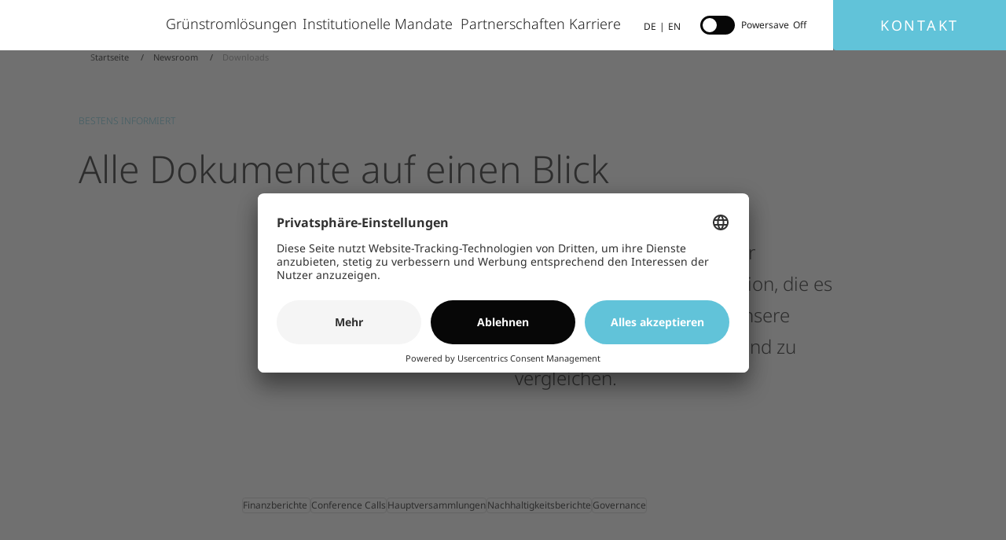

--- FILE ---
content_type: text/html; charset=UTF-8
request_url: https://www.encavis.com/newsroom/downloads
body_size: 34980
content:



<!doctype html>
<html lang="de" class="no-js">
<head id="head">
    <meta charset="utf-8" />
    <meta http-equiv="X-UA-Compatible" content="IE=edge" />
    <meta name="viewport" content="width=device-width, initial-scale=1, minimum-scale=1">
    <meta name="format-detection" content="telephone=no" />
            <meta name="robots" content="index,follow,all" />
        
    
    <script>
        !function(e,n,t){function r(e,n){return typeof e===n}function o(){var e,n,t,o,i,s,a;for(var l in w)if(w.hasOwnProperty(l)){if(e=[],n=w[l],n.name&&(e.push(n.name.toLowerCase()),n.options&&n.options.aliases&&n.options.aliases.length))for(t=0;t<n.options.aliases.length;t++)e.push(n.options.aliases[t].toLowerCase());for(o=r(n.fn,"function")?n.fn():n.fn,i=0;i<e.length;i++)s=e[i],a=s.split("."),1===a.length?Modernizr[a[0]]=o:(!Modernizr[a[0]]||Modernizr[a[0]]instanceof Boolean||(Modernizr[a[0]]=new Boolean(Modernizr[a[0]])),Modernizr[a[0]][a[1]]=o),y.push((o?"":"no-")+a.join("-"))}}function i(e){var n=b.className,t=Modernizr._config.classPrefix||"";if(S&&(n=n.baseVal),Modernizr._config.enableJSClass){var r=new RegExp("(^|\\s)"+t+"no-js(\\s|$)");n=n.replace(r,"$1"+t+"js$2")}Modernizr._config.enableClasses&&(n+=" "+t+e.join(" "+t),S?b.className.baseVal=n:b.className=n)}function s(e,n){if("object"==typeof e)for(var t in e)_(e,t)&&s(t,e[t]);else{e=e.toLowerCase();var r=e.split("."),o=Modernizr[r[0]];if(2==r.length&&(o=o[r[1]]),"undefined"!=typeof o)return Modernizr;n="function"==typeof n?n():n,1==r.length?Modernizr[r[0]]=n:(!Modernizr[r[0]]||Modernizr[r[0]]instanceof Boolean||(Modernizr[r[0]]=new Boolean(Modernizr[r[0]])),Modernizr[r[0]][r[1]]=n),i([(n&&0!=n?"":"no-")+r.join("-")]),Modernizr._trigger(e,n)}return Modernizr}function a(e){return e.replace(/([a-z])-([a-z])/g,function(e,n,t){return n+t.toUpperCase()}).replace(/^-/,"")}function l(){return"function"!=typeof n.createElement?n.createElement(arguments[0]):S?n.createElementNS.call(n,"http://www.w3.org/2000/svg",arguments[0]):n.createElement.apply(n,arguments)}function f(e,n){return!!~(""+e).indexOf(n)}function A(e,n){return function(){return e.apply(n,arguments)}}function u(e,n,t){var o;for(var i in e)if(e[i]in n)return t===!1?e[i]:(o=n[e[i]],r(o,"function")?A(o,t||n):o);return!1}function p(e){return e.replace(/([A-Z])/g,function(e,n){return"-"+n.toLowerCase()}).replace(/^ms-/,"-ms-")}function c(n,t,r){var o;if("getComputedStyle"in e){o=getComputedStyle.call(e,n,t);var i=e.console;if(null!==o)r&&(o=o.getPropertyValue(r));else if(i){var s=i.error?"error":"log";i[s].call(i,"getComputedStyle returning null, its possible modernizr test results are inaccurate")}}else o=!t&&n.currentStyle&&n.currentStyle[r];return o}function d(){var e=n.body;return e||(e=l(S?"svg":"body"),e.fake=!0),e}function m(e,t,r,o){var i,s,a,f,A="modernizr",u=l("div"),p=d();if(parseInt(r,10))for(;r--;)a=l("div"),a.id=o?o[r]:A+(r+1),u.appendChild(a);return i=l("style"),i.type="text/css",i.id="s"+A,(p.fake?p:u).appendChild(i),p.appendChild(u),i.styleSheet?i.styleSheet.cssText=e:i.appendChild(n.createTextNode(e)),u.id=A,p.fake&&(p.style.background="",p.style.overflow="hidden",f=b.style.overflow,b.style.overflow="hidden",b.appendChild(p)),s=t(u,e),p.fake?(p.parentNode.removeChild(p),b.style.overflow=f,b.offsetHeight):u.parentNode.removeChild(u),!!s}function g(n,r){var o=n.length;if("CSS"in e&&"supports"in e.CSS){for(;o--;)if(e.CSS.supports(p(n[o]),r))return!0;return!1}if("CSSSupportsRule"in e){for(var i=[];o--;)i.push("("+p(n[o])+":"+r+")");return i=i.join(" or "),m("@supports ("+i+") { #modernizr { position: absolute; } }",function(e){return"absolute"==c(e,null,"position")})}return t}function h(e,n,o,i){function s(){u&&(delete E.style,delete E.modElem)}if(i=r(i,"undefined")?!1:i,!r(o,"undefined")){var A=g(e,o);if(!r(A,"undefined"))return A}for(var u,p,c,d,m,h=["modernizr","tspan","samp"];!E.style&&h.length;)u=!0,E.modElem=l(h.shift()),E.style=E.modElem.style;for(c=e.length,p=0;c>p;p++)if(d=e[p],m=E.style[d],f(d,"-")&&(d=a(d)),E.style[d]!==t){if(i||r(o,"undefined"))return s(),"pfx"==n?d:!0;try{E.style[d]=o}catch(v){}if(E.style[d]!=m)return s(),"pfx"==n?d:!0}return s(),!1}function v(e,n,t,o,i){var s=e.charAt(0).toUpperCase()+e.slice(1),a=(e+" "+B.join(s+" ")+s).split(" ");return r(n,"string")||r(n,"undefined")?h(a,n,o,i):(a=(e+" "+U.join(s+" ")+s).split(" "),u(a,n,t))}var y=[],w=[],C={_version:"3.6.0",_config:{classPrefix:"",enableClasses:!0,enableJSClass:!0,usePrefixes:!0},_q:[],on:function(e,n){var t=this;setTimeout(function(){n(t[e])},0)},addTest:function(e,n,t){w.push({name:e,fn:n,options:t})},addAsyncTest:function(e){w.push({name:null,fn:e})}},Modernizr=function(){};Modernizr.prototype=C,Modernizr=new Modernizr;var _,b=n.documentElement,S="svg"===b.nodeName.toLowerCase();!function(){var e={}.hasOwnProperty;_=r(e,"undefined")||r(e.call,"undefined")?function(e,n){return n in e&&r(e.constructor.prototype[n],"undefined")}:function(n,t){return e.call(n,t)}}(),C._l={},C.on=function(e,n){this._l[e]||(this._l[e]=[]),this._l[e].push(n),Modernizr.hasOwnProperty(e)&&setTimeout(function(){Modernizr._trigger(e,Modernizr[e])},0)},C._trigger=function(e,n){if(this._l[e]){var t=this._l[e];setTimeout(function(){var e,r;for(e=0;e<t.length;e++)(r=t[e])(n)},0),delete this._l[e]}},Modernizr._q.push(function(){C.addTest=s}),Modernizr.addAsyncTest(function(){function e(e,n,t){function r(n){var r=n&&"load"===n.type?1==o.width:!1,i="webp"===e;s(e,i&&r?new Boolean(r):r),t&&t(n)}var o=new Image;o.onerror=r,o.onload=r,o.src=n}var n=[{uri:"[data-uri]",name:"webp"},{uri:"[data-uri]",name:"webp.alpha"},{uri:"[data-uri]",name:"webp.animation"},{uri:"[data-uri]",name:"webp.lossless"}],t=n.shift();e(t.name,t.uri,function(t){if(t&&"load"===t.type)for(var r=0;r<n.length;r++)e(n[r].name,n[r].uri)})});var x="Moz O ms Webkit",B=C._config.usePrefixes?x.split(" "):[];C._cssomPrefixes=B;var Q=function(n){var r,o=prefixes.length,i=e.CSSRule;if("undefined"==typeof i)return t;if(!n)return!1;if(n=n.replace(/^@/,""),r=n.replace(/-/g,"_").toUpperCase()+"_RULE",r in i)return"@"+n;for(var s=0;o>s;s++){var a=prefixes[s],l=a.toUpperCase()+"_"+r;if(l in i)return"@-"+a.toLowerCase()+"-"+n}return!1};C.atRule=Q;var U=C._config.usePrefixes?x.toLowerCase().split(" "):[];C._domPrefixes=U;var R={elem:l("modernizr")};Modernizr._q.push(function(){delete R.elem});var E={style:R.elem.style};Modernizr._q.unshift(function(){delete E.style}),C.testAllProps=v;var T=C.prefixed=function(e,n,t){return 0===e.indexOf("@")?Q(e):(-1!=e.indexOf("-")&&(e=a(e)),n?v(e,n,t):v(e,"pfx"))};Modernizr.addTest("objectfit",!!T("objectFit"),{aliases:["object-fit"]}),o(),i(y),delete C.addTest,delete C.addAsyncTest;for(var P=0;P<Modernizr._q.length;P++)Modernizr._q[P]();e.Modernizr=Modernizr}(window,document);
    </script>
    <script>
        var modernizrTests = {
            'csshover': !window.matchMedia('(pointer:coarse)').matches,
            'ios': (/iPhone|iPad|iPod/i).test(navigator.userAgent || navigator.vendor),
            'iphone': (/iPhone|iPod/i).test(navigator.userAgent || navigator.vendor),
            'android': (/(android)/i).test(navigator.userAgent || navigator.vendor),
            'ie11': document.documentMode===11,
            'safari': navigator.userAgent.match(/Version\/[\d\.]+.*Safari/)
        };
        Modernizr.addTest(modernizrTests);
    </script>

                <title>Downloads | Encavis</title>
    <meta property="og:title" content="Downloads | Encavis" />
<meta property="twitter:title" content="Downloads | Encavis" />
<meta name="description" content="Alle Dokumente von Encavis zum downloaden. " />
<meta property="og:description" content="Alle Dokumente von Encavis zum downloaden. " />
<meta property="twitter:description" content="Alle Dokumente von Encavis zum downloaden. " />
<meta property="og:image" content="https://www.encavis.com/dist/assets/images/layout/sharing-image.png" />
<meta property="og:type" content="website" />
<meta property="og:url" content="https://www.encavis.com/newsroom/downloads" />
<meta property="og:site_name" content="Encavis" />
<meta property="twitter:card" content="summary" />

    
        <link rel="apple-touch-icon" sizes="180x180" href="/dist/assets/images/favicon/apple-touch-icon-dark.png" media="(prefers-color-scheme: dark)">
    <link rel="icon" type="image/png" sizes="32x32" href="/dist/assets/images/favicon/favicon-32x32-dark.png" media="(prefers-color-scheme: dark)">
    <link rel="icon" type="image/png" sizes="16x16" href="/dist/assets/images/favicon/favicon-16x16-dark.png" media="(prefers-color-scheme: dark)">
    <link rel="shortcut icon" href="/dist/assets/images/favicon/favicon-dark.ico" media="(prefers-color-scheme: dark)">

    <link rel="apple-touch-icon" sizes="180x180" href="/dist/assets/images/favicon/apple-touch-icon.png" media="(prefers-color-scheme: light)">
    <link rel="icon" type="image/png" sizes="32x32" href="/dist/assets/images/favicon/favicon-32x32.png" media="(prefers-color-scheme: light)">
    <link rel="icon" type="image/png" sizes="16x16" href="/dist/assets/images/favicon/favicon-16x16.png" media="(prefers-color-scheme: light)">
    <link rel="shortcut icon" href="/dist/assets/images/favicon/favicon.ico" media="(prefers-color-scheme: light)">
    <link rel="icon" href="/dist/assets/images/favicon/favicon.svg" type="image/svg+xml">
    <link rel="manifest" href="/dist/assets/images/favicon/site.webmanifest">
    <meta name="msapplication-TileColor" content="#ffffff">
    <meta name="msapplication-config" content="/dist/assets/images/favicon/browserconfig.xml">
    <meta name="theme-color" content="#ffffff">

        <style>
            /*! normalize.css v8.0.1 | MIT License | github.com/necolas/normalize.css */html{-webkit-text-size-adjust:100%;line-height:1.15}body{margin:0}main{display:block}h1{font-size:2em;margin:.67em 0}hr{box-sizing:content-box;height:0;overflow:visible}pre{font-family:monospace,monospace;font-size:1em}a{background-color:transparent}abbr[title]{border-bottom:none;text-decoration:underline;-webkit-text-decoration:underline dotted;text-decoration:underline dotted}b,strong{font-weight:bolder}code,kbd,samp{font-family:monospace,monospace;font-size:1em}small{font-size:80%}sub,sup{font-size:75%;line-height:0;position:relative;vertical-align:baseline}sub{bottom:-.25em}sup{top:-.5em}img{border-style:none}button,input,optgroup,select,textarea{font-family:inherit;font-size:100%;line-height:1.15;margin:0}button,input{overflow:visible}button,select{text-transform:none}[type=button],[type=reset],[type=submit],button{-webkit-appearance:button}[type=button]::-moz-focus-inner,[type=reset]::-moz-focus-inner,[type=submit]::-moz-focus-inner,button::-moz-focus-inner{border-style:none;padding:0}[type=button]:-moz-focusring,[type=reset]:-moz-focusring,[type=submit]:-moz-focusring,button:-moz-focusring{outline:1px dotted ButtonText}fieldset{padding:.35em .75em .625em}legend{box-sizing:border-box;color:inherit;display:table;max-width:100%;padding:0;white-space:normal}progress{vertical-align:baseline}textarea{overflow:auto}[type=checkbox],[type=radio]{box-sizing:border-box;padding:0}[type=number]::-webkit-inner-spin-button,[type=number]::-webkit-outer-spin-button{height:auto}[type=search]{-webkit-appearance:textfield;outline-offset:-2px}[type=search]::-webkit-search-decoration{-webkit-appearance:none}::-webkit-file-upload-button{-webkit-appearance:button;font:inherit}details{display:block}summary{display:list-item}template{display:none}[hidden]{display:none}@font-face{font-display:swap;font-family:Noto Sans;font-style:normal;font-weight:700;src:url(/dist/assets/fonts/noto/NotoSans-ExtraBold.woff2) format("woff2"),url(/dist/assets/fonts/noto/NotoSans-ExtraBold.woff) format("woff")}@font-face{font-display:swap;font-family:Noto Sans;font-style:normal;font-weight:600;src:url(/dist/assets/fonts/noto/NotoSans-SemiBold.woff2) format("woff2"),url(/dist/assets/fonts/noto/NotoSans-SemiBold.woff) format("woff")}@font-face{font-display:swap;font-family:Noto Sans;font-style:normal;font-weight:700;src:url(/dist/assets/fonts/noto/NotoSans-Bold.woff2) format("woff2"),url(/dist/assets/fonts/noto/NotoSans-Bold.woff) format("woff")}@font-face{font-display:swap;font-family:Noto Sans;font-style:normal;font-weight:900;src:url(/dist/assets/fonts/noto/NotoSans-Black.woff2) format("woff2"),url(/dist/assets/fonts/noto/NotoSans-Black.woff) format("woff")}@font-face{font-display:swap;font-family:Noto Sans;font-style:normal;font-weight:500;src:url(/dist/assets/fonts/noto/NotoSans-Medium.woff2) format("woff2"),url(/dist/assets/fonts/noto/NotoSans-Medium.woff) format("woff")}@font-face{font-display:swap;font-family:Noto Sans;font-style:normal;font-weight:200;src:url(/dist/assets/fonts/noto/NotoSans-ExtraLight.woff2) format("woff2"),url(/dist/assets/fonts/noto/NotoSans-ExtraLight.woff) format("woff")}@font-face{font-display:swap;font-family:Noto Sans;font-style:normal;font-weight:300;src:url(/dist/assets/fonts/noto/NotoSans-Light.woff2) format("woff2"),url(/dist/assets/fonts/noto/NotoSans-Light.woff) format("woff")}@font-face{font-display:swap;font-family:Noto Sans;font-style:normal;font-weight:400;src:url(/dist/assets/fonts/noto/NotoSans-Regular.woff2) format("woff2"),url(/dist/assets/fonts/noto/NotoSans-Regular.woff) format("woff")}@font-face{font-display:swap;font-family:Noto Sans;font-style:normal;font-weight:100;src:url(/dist/assets/fonts/noto/NotoSans-Thin.woff2) format("woff2"),url(/dist/assets/fonts/noto/NotoSans-Thin.woff) format("woff")}*{box-sizing:border-box}:after,:before{box-sizing:border-box}figure{margin:0}a{color:inherit;text-decoration:none}i{font-style:normal}audio,canvas,iframe,img,svg,video{vertical-align:middle}textarea{resize:vertical}fieldset{border:0;margin:0;padding:0}.clearfix:after,.clearfix:before{content:" ";display:table}.clearfix:after{clear:both}a,button,input,select,textarea{-webkit-tap-highlight-color:rgba(0,0,0,0)}:root{--clr-primary-01:#61c3d9;--clr-primary-01-shade-high:#62abbc;--clr-primary-01-shade-low:#d0edf4;--clr-primary-02:#a2c617;--clr-primary-03:#005f74;--clr-highlight:#642ed2;--clr-secondary-01:#fff;--clr-secondary-02:#070707;--clr-secondary-03:#404040;--clr-secondary-04:#ececec;--clr-text-01:#202020;--clr-text-02:#fff;--clr-text-inactive:#9f9f9f;--clr-bg-01:#f8f8f8;--clr-bg-01-elevated:#fff;--clr-bg-02:#f4f4f4;--clr-bg-02-elevated:#fff;--clr-bg-03:#545454;--clr-bg-04:#fff;--clr-bg-05:#ededed;--clr-pulse:#fff;--clr-pulse2:#61c3d9;--clr-icon-01:#202020;--clr-icon-02:#fff;--clr-icon-inactive:#9f9f9f;--clr-divider:#d9d9d9;--clr-form:#fff;--clr-inactive-01:#d9d9d9;--clr-inactive-02:#828282;--clr-success:#00a18d;--clr-alert:#e8e000;--clr-error:#d01e43;--rgb-clr-primary-01:97,195,217;--rgb-clr-primary-01-shade-high:98,171,188;--rgb-clr-primary-01-shade-low:208,237,244;--rgb-clr-primary-02:162,198,23;--rgb-clr-primary-03:0,95,116;--rgb-clr-highlight:100,46,210;--rgb-clr-secondary-01:255,255,255;--rgb-clr-secondary-02:7,7,7;--rgb-clr-secondary-03:64,64,64;--rgb-clr-secondary-04:236,236,236;--rgb-clr-text-01:32,32,32;--rgb-clr-text-02:255,255,255;--rgb-clr-text-inactive:159,159,159;--rgb-clr-bg-01:248,248,248;--rgb-clr-bg-01-elevated:255,255,255;--rgb-clr-bg-02:244,244,244;--rgb-clr-bg-02-elevated:255,255,255;--rgb-clr-bg-03:84,84,84;--rgb-clr-bg-04:255,255,255;--rgb-clr-bg-05:237,237,237;--rgb-clr-pulse:255,255,255;--rgb-clr-pulse2:97,195,217;--rgb-clr-icon-01:32,32,32;--rgb-clr-icon-02:255,255,255;--rgb-clr-icon-inactive:159,159,159;--rgb-clr-divider:217,217,217;--rgb-clr-form:255,255,255;--rgb-clr-inactive-01:217,217,217;--rgb-clr-inactive-02:130,130,130;--rgb-clr-success:0,161,141;--rgb-clr-alert:232,224,0;--rgb-clr-error:208,30,67;--grid-gutter:3.7333333333vw}@media only screen and (min-width:768px){:root{--grid-gutter:3.125vw}}@media only screen and (min-width:1024px){:root{--grid-gutter:2.34375vw}}@media only screen and (min-width:1440px){:root{--grid-gutter:2.7777777778vw}}@media only screen and (min-width:1920px){:root{--grid-gutter:40px}}.theme--dark{--clr-primary-01:#79d4e9;--clr-primary-01-shade-high:#b0e1ec;--clr-primary-01-shade-low:#62abbc;--clr-primary-02:#b4d924;--clr-primary-03:#117f97;--clr-highlight:#d389ea;--clr-secondary-01:#070707;--clr-secondary-02:#fff;--clr-secondary-03:#969696;--clr-secondary-04:#454545;--clr-text-01:#ededed;--clr-text-02:#202020;--clr-text-inactive:#8f8f8f;--clr-bg-01:#1d1d1d;--clr-bg-01-elevated:#2b2b2b;--clr-bg-02:#242424;--clr-bg-02-elevated:#3f3f3f;--clr-bg-03:#f4f4f4;--clr-bg-04:#fff;--clr-bg-05:#ededed;--clr-pulse:#fff;--clr-pulse2:#61c3d9;--clr-icon-01:#ededed;--clr-icon-02:#202020;--clr-icon-inactive:#8f8f8f;--clr-divider:#828282;--clr-form:#242424;--clr-inactive-01:#828282;--clr-inactive-02:#d9d9d9;--clr-success:#37db8c;--clr-alert:#e8e000;--clr-error:#ff6a89;--rgb-clr-primary-01:121,212,233;--rgb-clr-primary-01-shade-high:176,225,236;--rgb-clr-primary-01-shade-low:98,171,188;--rgb-clr-primary-02:180,217,36;--rgb-clr-primary-03:17,127,151;--rgb-clr-highlight:211,137,234;--rgb-clr-secondary-01:7,7,7;--rgb-clr-secondary-02:255,255,255;--rgb-clr-secondary-03:150,150,150;--rgb-clr-secondary-04:69,69,69;--rgb-clr-text-01:237,237,237;--rgb-clr-text-02:32,32,32;--rgb-clr-text-inactive:143,143,143;--rgb-clr-bg-01:29,29,29;--rgb-clr-bg-01-elevated:43,43,43;--rgb-clr-bg-02:36,36,36;--rgb-clr-bg-02-elevated:63,63,63;--rgb-clr-bg-03:244,244,244;--rgb-clr-bg-04:255,255,255;--rgb-clr-bg-05:237,237,237;--rgb-clr-pulse:255,255,255;--rgb-clr-pulse2:97,195,217;--rgb-clr-icon-01:237,237,237;--rgb-clr-icon-02:32,32,32;--rgb-clr-icon-inactive:143,143,143;--rgb-clr-divider:130,130,130;--rgb-clr-form:36,36,36;--rgb-clr-inactive-01:130,130,130;--rgb-clr-inactive-02:217,217,217;--rgb-clr-success:55,219,140;--rgb-clr-alert:232,224,0;--rgb-clr-error:255,106,137}::-moz-selection{background:var(--clr-primary-01);text-shadow:none}::selection{background:var(--clr-primary-01);text-shadow:none}body{align-items:flex-start;display:flex;flex-direction:column;font-family:Noto Sans,Arial,sans-serif;font-weight:400;justify-content:flex-start;min-height:100vh;overflow-x:hidden;position:relative;width:100%}body:before{background-color:var(--clr-bg-01);display:block;height:100vh;left:0;position:fixed;top:0;transition:opacity .5s cubic-bezier(.165,.84,.44,1);width:100%;z-index:9999}body.page--loaded:before{opacity:0;pointer-events:none;transition-delay:.8s}body>main{flex:1 0 auto}body>footer,body>header{flex-shrink:0}body>*{width:100%}.svg-sprite{display:none}svg{height:auto;max-width:100%;width:auto}.splitting .word{color:transparent;display:inline-block;overflow:hidden;padding-bottom:3px;position:relative;vertical-align:middle}.splitting .word:before{color:var(--clr-text-01);content:attr(data-word);display:block;opacity:0;position:absolute;top:-3px;transform:translateY(110%)}.stage--hero .splitting .word:before{color:#fff}.splitting strong>.word:before{color:var(--clr-primary-01)!important}.splitting.inview .word:before{animation:slide-in .6s cubic-bezier(.215,.61,.355,1) both;animation-delay:calc(75ms*var(--line-index))}@keyframes slide-in{to{opacity:1;transform:translateY(0)}}

            
                    </style>    
        
            <link rel="preconnect" href="//app.usercentrics.eu">
        <link rel="preconnect" href="//api.usercentrics.eu">
        <link rel="preconnect" href="//privacy-proxy.usercentrics.eu">
        <link rel="preload" href="//app.usercentrics.eu/browser-ui/latest/loader.js" as="script">
        <link rel="preload" href="//privacy-proxy.usercentrics.eu/latest/uc-block.bundle.js" as="script">

        <script id="usercentrics-cmp" src="//app.usercentrics.eu/browser-ui/latest/loader.js" data-settings-id="YoAEtRlD_OPddE" async></script>
        <script type="application/javascript" src="//privacy-proxy.usercentrics.eu/latest/uc-block.bundle.js"></script>
    
        
            <link href="/cache-buster-1765199577/dist/app.css" media="screen" rel="stylesheet" type="text/css" />
<link href="/cache-buster-1765199577/dist/vendor.css" media="screen" rel="stylesheet" type="text/css" />
<link href="/cache-buster-1765199577/dist/modal/modal.css" media="screen" rel="stylesheet" type="text/css" />
<link href="/cache-buster-1765199577/dist/contact/form.css" media="screen" rel="stylesheet" type="text/css" />
<link href="/cache-buster-1765199577/dist/breadcrumb/breadcrumb.css" media="screen" rel="stylesheet" type="text/css" />
<link href="/cache-buster-1765199577/dist/stage/stage.css" media="screen" rel="stylesheet" type="text/css" />
<link href="/cache-buster-1765199577/dist/media/media.css" media="screen" rel="stylesheet" type="text/css" />
<link href="/cache-buster-1765199577/dist/accordion-filter/accordion-filter.css" media="screen" rel="stylesheet" type="text/css" />
<link href="/cache-buster-1765199577/dist/accordion/accordion.css" media="screen" rel="stylesheet" type="text/css" />
<link href="/cache-buster-1765199577/dist/site-footer/site-footer.css" media="screen" rel="stylesheet" type="text/css" />
    
    
                        <!-- Matomo -->
<script type="text/plain" data-usercentrics="Matomo (self hosted)">

var _paq = window._paq = window._paq || [];

/* tracker methods like "setCustomDimension" should be called before "trackPageView" */

_paq.push(['trackPageView']);

_paq.push(['enableLinkTracking']);

(function() {

    var u="//matomo.encavis.com/";

    _paq.push(['setTrackerUrl', u+'matomo.php']);

    _paq.push(['setSiteId', '1']);

    var d=document, g=d.createElement('script'), s=d.getElementsByTagName('script')[0];

    g.async=true; g.src=u+'matomo.js'; s.parentNode.insertBefore(g,s);

})();

</script>

<!-- End Matomo Code -->
    
</head>
<body class="theme--light">

        <script>
        if(localStorage.getItem('dark-mode')) {
            document.body.classList.add('theme--dark');
            document.body.classList.remove('theme--light');
            console.log('use theme dark');
        } else {
            console.log('use theme light');
        }
    </script>
            


<header class="site-header" role="banner" data-site-header>
    <div class="site-header__inner">
        <div class="site-header__main">
            <a href="/de" class="site-header__logo">
                <svg xmlns="http://www.w3.org/2000/svg" fill="none" viewBox="0 0 136 18">
    <path fill="currentColor" d="M16.204 14.329H4.97a2.225 2.225 0 0 1-2.195-2.108V9.884h11.19a.88.88 0 0 0 .884-.876v-.863a.88.88 0 0 0-.884-.876H2.775V3.086h13.07c.495 0 .9-.4.9-.891v-.832a.897.897 0 0 0-.9-.892H.983A.975.975 0 0 0 0 1.442v10.66c0 2.67 2.191 4.841 4.886 4.841h11.31c.484 0 .88-.392.88-.871v-.884a.87.87 0 0 0-.872-.863m46.898-1.668-1.379-.681c-.232-.131-.664-.187-.908.198-1.107 1.743-3.046 2.626-5.76 2.626-4.535 0-7.138-2.218-7.138-6.089 0-3.87 2.603-6.089 7.137-6.089 2.715 0 4.582.836 5.71 2.552a.722.722 0 0 0 .991.245c.184-.103.991-.503 1.2-.606.235-.127.38-.293.427-.495.068-.281-.084-.503-.096-.523C61.675 1.311 58.836 0 55.082 0c-6.153 0-9.98 3.336-9.98 8.707 0 5.372 3.799 8.708 9.912 8.708 3.702 0 6.669-1.383 8.356-3.894.132-.199.124-.369.092-.476-.076-.257-.34-.38-.36-.388ZM104.747.467h-1.352a.858.858 0 0 0-.759.452l-6.393 11.944c-.116.226-.248.364-.356.364-.108 0-.248-.138-.368-.368L89.142.943a.907.907 0 0 0-.8-.48H87.08a.787.787 0 0 0-.684.385.768.768 0 0 0-.02.78l7.58 14.174a2.172 2.172 0 0 0 3.822-.004l7.625-14.253a.737.737 0 0 0-.651-1.078m7.167 0H110.9a.884.884 0 0 0-.888.876V16.08c0 .479.392.863.872.863h1.023c.484 0 .88-.392.88-.871V1.33a.87.87 0 0 0-.872-.864m15.557 6.712c-3.306-.257-6.269-.622-6.269-2.19 0-.385.156-.733.464-1.034.999-.983 3.274-1.335 5.069-1.335h.112c2.391.02 4.506.717 5.945 1.96.212.183.424.27.628.25a.58.58 0 0 0 .364-.158l1.119-.943c.024-.024.232-.234.22-.531-.004-.13-.056-.329-.275-.515-2-1.707-4.946-2.682-8.085-2.682-5.761 0-8.384 2.619-8.384 5.05 0 3.594 4.614 4.446 8.636 4.786 4.174.353 6.161.78 6.161 2.282 0 1.68-2.087 2.682-5.585 2.682-3.015 0-5.414-.84-7.553-2.646-.203-.17-.387-.186-.507-.17a.61.61 0 0 0-.392.233l-1.048 1.11c-.02.02-.204.19-.196.447 0 .119.048.293.252.464 2.475 2.052 5.79 3.18 9.332 3.18 5.174 0 8.516-2.13 8.516-5.43 0-3.633-4.098-4.457-8.528-4.806M39.353.467h-.94c-.499 0-.903.4-.903.896v11.58L25.42.621c-.512-.519-1.223-.685-1.851-.428-.616.25-1 .856-1 1.585v14.198c0 .495.408.899.908.899h.912a.907.907 0 0 0 .911-.903V4.274l11.575 11.813s.016.024.032.04l.004.008c.072.08.175.178.32.32l.007-.007c.092.091.156.154.164.159.372.336.82.51 1.264.51.224 0 .444-.043.652-.134.583-.254.927-.832.927-1.537v-14.1a.884.884 0 0 0-.888-.879m38.886 1.141a2.172 2.172 0 0 0-3.822.004l-7.628 14.262a.714.714 0 0 0 .02.72.734.734 0 0 0 .631.353h1.352a.86.86 0 0 0 .76-.451l6.392-11.944c.116-.226.248-.365.356-.365.108 0 .248.139.368.369l6.38 11.916a.91.91 0 0 0 .8.48h1.264c.284 0 .54-.143.684-.385a.778.778 0 0 0 .02-.78l-7.577-14.18Z"/>
</svg>
            </a>

            <button class="site-header__menu" data-site-header="burger"></button>

            <div class="site-header__nav" data-site-header="nav">
                <div class="site-header__nav-outer">
                    <div class="site-header__nav-inner">
                        <div class="site-header__close-navi-trigger"></div>
                        

            <nav class="desktop-nav desktop-nav--level-1">
        <div class="desktop-nav__inner">
            <ul class="desktop-nav__list" data-nav-desktop data-nav="items">

                                    <div class="desktop-nav__magic-line" data-nav="magic-line"></div>
                                                                                                                                        
                                        
                                                                                        
                <li class="desktop-nav__list-item has--children" data-nav="item">
                                                                                                                                                                                                <label for="sub-nav_toggle-10" class="desktop-nav__item" data-item-name="Grünstromlösungen" data-nav="category">Grünstromlösungen</label>
                                                                                                                </li>
                                                                                                                                        
                                        
                                                                                        
                <li class="desktop-nav__list-item" data-nav="item">
                                                                                                                                                                                                <a  href="/gruenes-kapital/institutionelle-mandate"class="desktop-nav__item" data-item-name="Institutionelle Mandate" data-nav="category">
                                    Institutionelle Mandate
                                </a>
                                                                                                                </li>
                                                                                                                                        
                                        
                                                                                        
                <li class="desktop-nav__list-item has--children" data-nav="item">
                                                                                                                                                                                                <label for="sub-nav_toggle-12" class="desktop-nav__item" data-item-name="Partnerschaften" data-nav="category">Partnerschaften</label>
                                                                                                                </li>
                                                                                                                                        
                                        
                                                                                        
                <li class="desktop-nav__list-item has--children" data-nav="item">
                                                                                                                                                                                                <label for="sub-nav_toggle-13" class="desktop-nav__item" data-item-name="Karriere" data-nav="category">Karriere</label>
                                                                                                                </li>
                </ul>
        </div>
    </nav>


                        <div class="theme-switch">
    <div class="site-header__language">
    <a href="/newsroom/downloads" >DE</a>
    <span>|</span>
    <a href="/en/newsroom/downloads" >EN</a>
</div>
    <div class="theme-switch__switch" data-tooltip-trigger></div>
    <div class="theme-switch__wrapper" data-tooltip-trigger>
        <span class="theme-switch__text">Powersave</span>
        <div class="theme-switch__tool-tip theme-switch__tool-tip--powersave">
            <span class="theme-switch__close icon-plus"></span>
            <p>Powersave Mode Switch spart bis zu 30% Akkuleistung und reduziert deinen ökologischen Fußabdruck.</p>
        </div>

        <div class="theme-switch__tool-tip theme-switch__tool-tip--powerlose">
            <span class="theme-switch__close icon-plus"></span>
            <p>Powersave Mode spart bis zu 30% Akkuleistung und reduziert den ökologischen Fussabdruck. Trotzdem zu Light Mode wechseln?</p>
            <div class="theme-switch__actions">
            <button class="theme-switch__cta theme-switch__cta--disagree reverse-icon-happy">Nein</button>
            <button class="theme-switch__cta theme-switch__cta--agree reverse-icon-sad">Ja</button>
            </div>
        </div>
    </div>
</div>
                    </div>
                </div>
            </div>
        </div>

        <div class="site-header__nav site-header__nav--main" data-site-header="main-nav">
            <div class="site-header__nav-outer">
                <div class="site-header__nav-inner">
                    <a href="/de" class="site-header__logo site-header__logo--mobile">
                        <svg xmlns="http://www.w3.org/2000/svg" fill="none" viewBox="0 0 136 18">
    <path fill="currentColor" d="M16.204 14.329H4.97a2.225 2.225 0 0 1-2.195-2.108V9.884h11.19a.88.88 0 0 0 .884-.876v-.863a.88.88 0 0 0-.884-.876H2.775V3.086h13.07c.495 0 .9-.4.9-.891v-.832a.897.897 0 0 0-.9-.892H.983A.975.975 0 0 0 0 1.442v10.66c0 2.67 2.191 4.841 4.886 4.841h11.31c.484 0 .88-.392.88-.871v-.884a.87.87 0 0 0-.872-.863m46.898-1.668-1.379-.681c-.232-.131-.664-.187-.908.198-1.107 1.743-3.046 2.626-5.76 2.626-4.535 0-7.138-2.218-7.138-6.089 0-3.87 2.603-6.089 7.137-6.089 2.715 0 4.582.836 5.71 2.552a.722.722 0 0 0 .991.245c.184-.103.991-.503 1.2-.606.235-.127.38-.293.427-.495.068-.281-.084-.503-.096-.523C61.675 1.311 58.836 0 55.082 0c-6.153 0-9.98 3.336-9.98 8.707 0 5.372 3.799 8.708 9.912 8.708 3.702 0 6.669-1.383 8.356-3.894.132-.199.124-.369.092-.476-.076-.257-.34-.38-.36-.388ZM104.747.467h-1.352a.858.858 0 0 0-.759.452l-6.393 11.944c-.116.226-.248.364-.356.364-.108 0-.248-.138-.368-.368L89.142.943a.907.907 0 0 0-.8-.48H87.08a.787.787 0 0 0-.684.385.768.768 0 0 0-.02.78l7.58 14.174a2.172 2.172 0 0 0 3.822-.004l7.625-14.253a.737.737 0 0 0-.651-1.078m7.167 0H110.9a.884.884 0 0 0-.888.876V16.08c0 .479.392.863.872.863h1.023c.484 0 .88-.392.88-.871V1.33a.87.87 0 0 0-.872-.864m15.557 6.712c-3.306-.257-6.269-.622-6.269-2.19 0-.385.156-.733.464-1.034.999-.983 3.274-1.335 5.069-1.335h.112c2.391.02 4.506.717 5.945 1.96.212.183.424.27.628.25a.58.58 0 0 0 .364-.158l1.119-.943c.024-.024.232-.234.22-.531-.004-.13-.056-.329-.275-.515-2-1.707-4.946-2.682-8.085-2.682-5.761 0-8.384 2.619-8.384 5.05 0 3.594 4.614 4.446 8.636 4.786 4.174.353 6.161.78 6.161 2.282 0 1.68-2.087 2.682-5.585 2.682-3.015 0-5.414-.84-7.553-2.646-.203-.17-.387-.186-.507-.17a.61.61 0 0 0-.392.233l-1.048 1.11c-.02.02-.204.19-.196.447 0 .119.048.293.252.464 2.475 2.052 5.79 3.18 9.332 3.18 5.174 0 8.516-2.13 8.516-5.43 0-3.633-4.098-4.457-8.528-4.806M39.353.467h-.94c-.499 0-.903.4-.903.896v11.58L25.42.621c-.512-.519-1.223-.685-1.851-.428-.616.25-1 .856-1 1.585v14.198c0 .495.408.899.908.899h.912a.907.907 0 0 0 .911-.903V4.274l11.575 11.813s.016.024.032.04l.004.008c.072.08.175.178.32.32l.007-.007c.092.091.156.154.164.159.372.336.82.51 1.264.51.224 0 .444-.043.652-.134.583-.254.927-.832.927-1.537v-14.1a.884.884 0 0 0-.888-.879m38.886 1.141a2.172 2.172 0 0 0-3.822.004l-7.628 14.262a.714.714 0 0 0 .02.72.734.734 0 0 0 .631.353h1.352a.86.86 0 0 0 .76-.451l6.392-11.944c.116-.226.248-.365.356-.365.108 0 .248.139.368.369l6.38 11.916a.91.91 0 0 0 .8.48h1.264c.284 0 .54-.143.684-.385a.778.778 0 0 0 .02-.78l-7.577-14.18Z"/>
</svg>
                    </a>
                    <button class="site-header__close" data-site-header="close"></button>
                    

            <nav class="main-nav main-nav--level-1">
        <div class="main-nav__inner">
            <ul class="main-nav__list"  data-nav="items">

                                                                                                                                        
                                        
                                                                                        
                <li class="main-nav__list-item has--children" data-nav="item">
                                                                                                        <input type="checkbox" id="sub-nav_toggle-10" class="sub-nav__toggle" data-nav="toggle" data-subnav-level="1" />
                                <label for="sub-nav_toggle-10" class="main-nav__item is--label reverse-icon-chevron-forward" data-item-name="Grünstromlösungen" data-nav="category">
                                    <span class="sub-nav__item-name">Grünstromlösungen</span>
                                                                    </label>
                                                                                                                    <div class="sub-nav__content">
                            <div class="sub-nav__content--inner">
                                <label for="sub-nav_toggle-10" class="main-nav__item is--label" data-nav-close-level="1" data-nav="back">Zurück</label>
                                                                                                                                    <a href="/gruenstromloesungen" class="main-nav__item sub-nav__head has--link"  data-subnav="head">Grünstromlösungen</a>
                                                                        <nav class="sub-nav sub-nav--level-2">
        <div class="sub-nav__inner">
            <ul class="sub-nav__list"  data-nav="items">

                                                                                                                                        
                                        
                                                                                        
                <li class="sub-nav__list-item" data-nav="item">
                                                                                                                                                                                                            <a href="/gruenstromloesungen/energiemanagement" class="sub-nav__item" data-item-name="Energiemanagement">
                                    <span class="sub-nav__item-name">Energiemanagement</span>
                                                                            <span class="sub-nav__item-description" data-nav-description>Für Unternehmen mit großem Energiehunger: Unsere Komplettlösungen</span>
                                                                    </a>
                                                                                                                </li>
                                                                                                                                        
                                        
                                                                                        
                <li class="sub-nav__list-item" data-nav="item">
                                                                                                                                                                                                            <a href="/gruenstromloesungen/ppa" class="sub-nav__item" data-item-name="Power Purchase Agreements">
                                    <span class="sub-nav__item-name">Power Purchase Agreements</span>
                                                                            <span class="sub-nav__item-description" data-nav-description>Mit PPA zur passenden Energieversorgung – nachhaltig und kalkulierbar</span>
                                                                    </a>
                                                                                                                </li>
                </ul>
        </div>
    </nav>

                            </div>
                        </div>
                                        </li>
                                                                                                                                        
                                        
                                                                                        
                <li class="main-nav__list-item" data-nav="item">
                                                                                                                                                                                                            <a href="/gruenes-kapital/institutionelle-mandate" class="main-nav__item" data-item-name="Institutionelle Mandate">
                                    <span class="sub-nav__item-name">Institutionelle Mandate</span>
                                                                    </a>
                                                                                                                </li>
                                                                                                                                        
                                        
                                                                                        
                <li class="main-nav__list-item has--children" data-nav="item">
                                                                                                        <input type="checkbox" id="sub-nav_toggle-12" class="sub-nav__toggle" data-nav="toggle" data-subnav-level="1" />
                                <label for="sub-nav_toggle-12" class="main-nav__item is--label reverse-icon-chevron-forward" data-item-name="Partnerschaften" data-nav="category">
                                    <span class="sub-nav__item-name">Partnerschaften</span>
                                                                    </label>
                                                                                                                    <div class="sub-nav__content">
                            <div class="sub-nav__content--inner">
                                <label for="sub-nav_toggle-12" class="main-nav__item is--label" data-nav-close-level="1" data-nav="back">Zurück</label>
                                                                                                                                    <a href="/partnerschaften" class="main-nav__item sub-nav__head has--link"  data-subnav="head">Partnerschaften</a>
                                                                        <nav class="sub-nav sub-nav--level-2">
        <div class="sub-nav__inner">
            <ul class="sub-nav__list"  data-nav="items">

                                                                                                                                        
                                        
                                                                                        
                <li class="sub-nav__list-item" data-nav="item">
                                                                                                                                                                                                            <a href="/partnerschaften/grundstueckseigentuemer" class="sub-nav__item" data-item-name="Grundstückseigentümer">
                                    <span class="sub-nav__item-name">Grundstückseigentümer</span>
                                                                            <span class="sub-nav__item-description" data-nav-description>Sie haben ein Grundstück, das sich vielleicht für Solar- oder Windenergie eignet?</span>
                                                                    </a>
                                                                                                                </li>
                                                                                                                                        
                                        
                                                                                        
                <li class="sub-nav__list-item" data-nav="item">
                                                                                                                                                                                                            <a href="/partnerschaften/projektentwickler" class="sub-nav__item" data-item-name="Projektentwickler">
                                    <span class="sub-nav__item-name">Projektentwickler</span>
                                                                            <span class="sub-nav__item-description" data-nav-description>Sie suchen einen Partner, um Ihre Erneuerbaren-Energien-Projekte voranzutreiben?</span>
                                                                    </a>
                                                                                                                </li>
                                                                                                                                        
                                        
                                                                                        
                <li class="sub-nav__list-item" data-nav="item">
                                                                                                                                                                                                            <a href="/partnerschaften/projektverkaeufer" class="sub-nav__item" data-item-name="Projektverkäufer">
                                    <span class="sub-nav__item-name">Projektverkäufer</span>
                                                                            <span class="sub-nav__item-description" data-nav-description>Sie haben ein Wind- oder Solarprojekt, das Sie veräußern wollen?</span>
                                                                    </a>
                                                                                                                </li>
                </ul>
        </div>
    </nav>

                            </div>
                        </div>
                                        </li>
                                                                                                                                        
                                        
                                                                                        
                <li class="main-nav__list-item has--children" data-nav="item">
                                                                                                        <input type="checkbox" id="sub-nav_toggle-13" class="sub-nav__toggle" data-nav="toggle" data-subnav-level="1" />
                                <label for="sub-nav_toggle-13" class="main-nav__item is--label reverse-icon-chevron-forward" data-item-name="Karriere" data-nav="category">
                                    <span class="sub-nav__item-name">Karriere</span>
                                                                    </label>
                                                                                                                    <div class="sub-nav__content">
                            <div class="sub-nav__content--inner">
                                <label for="sub-nav_toggle-13" class="main-nav__item is--label" data-nav-close-level="1" data-nav="back">Zurück</label>
                                                                                                                                    <a href="/de/karriere" class="main-nav__item sub-nav__head has--link"  data-subnav="head">Karriere</a>
                                                                        <nav class="sub-nav sub-nav--level-2">
        <div class="sub-nav__inner">
            <ul class="sub-nav__list"  data-nav="items">

                                                                                                                                        
                                        
                                                                                        
                <li class="sub-nav__list-item" data-nav="item">
                                                                                                                                                                                                            <a href="/de/karriere/stellenanzeigen" class="sub-nav__item" data-item-name="Stellenanzeigen">
                                    <span class="sub-nav__item-name">Stellenanzeigen</span>
                                                                            <span class="sub-nav__item-description" data-nav-description>Sie interessieren sich für einen Job bei Encavis? Hier finden Sie alle Stellenanzeigen auf einen Blick.</span>
                                                                    </a>
                                                                                                                </li>
                                                                                                                                        
                                        
                                                                                        
                <li class="sub-nav__list-item" data-nav="item">
                                                                                                                                                                                                            <a href="/de/karriere/benefits" class="sub-nav__item" data-item-name="Benefits">
                                    <span class="sub-nav__item-name">Benefits</span>
                                                                            <span class="sub-nav__item-description" data-nav-description>Mehr als nur ein Job: Unsere Benefits für dein Wohlbefinden und deine Entwicklung</span>
                                                                    </a>
                                                                                                                </li>
                                                                                                                                        
                                        
                                                                                        
                <li class="sub-nav__list-item" data-nav="item">
                                                                                                                                                                                                            <a href="/de/karriere/faqs" class="sub-nav__item" data-item-name="FAQs">
                                    <span class="sub-nav__item-name">FAQs</span>
                                                                            <span class="sub-nav__item-description" data-nav-description>Du hast Fragen zur Bewerbung bei Encavis? Hier findest du erste Antworten.</span>
                                                                    </a>
                                                                                                                </li>
                                                                                                                                        
                                        
                                                                                        
                <li class="sub-nav__list-item" data-nav="item">
                                                                                                                                                                                                            <a href="/de/karriere/dein-weg-zu-encavis" class="sub-nav__item" data-item-name="Dein Weg zu Encavis">
                                    <span class="sub-nav__item-name">Dein Weg zu Encavis</span>
                                                                            <span class="sub-nav__item-description" data-nav-description>Die wichtigsten Schritte für deine Bewerbung bei Encavis.</span>
                                                                    </a>
                                                                                                                </li>
                </ul>
        </div>
    </nav>

                            </div>
                        </div>
                                        </li>
                </ul>
        </div>
    </nav>


                    <div class="theme-switch">
    <div class="site-header__language">
    <a href="/newsroom/downloads" >DE</a>
    <span>|</span>
    <a href="/en/newsroom/downloads" >EN</a>
</div>
    <div class="theme-switch__switch" data-tooltip-trigger></div>
    <div class="theme-switch__wrapper" data-tooltip-trigger>
        <span class="theme-switch__text">Powersave</span>
        <div class="theme-switch__tool-tip theme-switch__tool-tip--powersave">
            <span class="theme-switch__close icon-plus"></span>
            <p>Powersave Mode Switch spart bis zu 30% Akkuleistung und reduziert deinen ökologischen Fußabdruck.</p>
        </div>

        <div class="theme-switch__tool-tip theme-switch__tool-tip--powerlose">
            <span class="theme-switch__close icon-plus"></span>
            <p>Powersave Mode spart bis zu 30% Akkuleistung und reduziert den ökologischen Fussabdruck. Trotzdem zu Light Mode wechseln?</p>
            <div class="theme-switch__actions">
            <button class="theme-switch__cta theme-switch__cta--disagree reverse-icon-happy">Nein</button>
            <button class="theme-switch__cta theme-switch__cta--agree reverse-icon-sad">Ja</button>
            </div>
        </div>
    </div>
</div>
                </div>
            </div>
            


<div class="header-contact-teaser">
        <a href="/de/contact_form" class="header-contact-teaser__cta" data-modal="form-contact">Kontakt</a>
        <figure class="header-contact-teaser__image-wrapper">
            
        </figure>
</div>

        </div>

        <a href="/de/contact_form" class="site-header__contact-cta" data-modal="form-contact">
            Kontakt
        </a>
    </div>
</header>
    
    <main class="site-main" id="top">
                    

    <nav class="breadcrumb">
        <div class="breadcrumb__outer">
            <div class="breadcrumb__inner">
                <ul class="breadcrumb__items">
                                            <li class="breadcrumb__item breadcrumb__item--is-first">
                            <a href="/de">Startseite </a>
                        </li>
                                                                                            <li class="breadcrumb__item">
                                <a href="/newsroom">Newsroom</a>
                            </li>
                                                                                                <li class="breadcrumb__item breadcrumb__item--is-active">
                                <span>Downloads</span>
                            </li>
                                                            </ul>
            </div>
        </div>
    </nav>
        
        
    











    
    <section class="stage stage--text ">
        <div class="stage__inner">
                            <div class="stage__content">
                    <div class="stage__content-header">
                                                    <p class="stage__topline">
                                Bestens informiert
                            </p>
                        
                        <h1 class="stage__headline" data-inview data-splitting>
                                                                                                Alle Dokumente auf einen Blick
                                                                                    </h1>
                    </div>

                    <div class="stage__text-holder">
                                                                            
                                                    <p class="stage__subline" data-inview data-splitting>
                                                                    Wir verpflichten uns zu einer transparenten Kommunikation, die es Stakeholdern ermöglicht, unsere Leistungen zu analysieren und zu vergleichen.
                                                            </p>
                        
                                            </div>

                    
                                    </div>
                    </div>
    </section>


        




                                    
            
                                    


<div class="accordion-filter" data-accordion-filter="root">
    <div class="accordion-filter__inner">
        <div class="accordion-filter__content">
            <h2 class="accordion-filter__headline">
                                    
                            </h2>

            <div class="accordion-filter__filter-group" data-accordion-filter="filter-group">
            </div>
            <span class="accordion-filter__reset text-link text-link--small" data-accordion-filter="reset">Filter löschen</span>
        </div>
    </div>
</div>

                
                            
                    




                                    
            
                                    






<section class="accordion accordion--filter"  data-accordion-filter-id="finanzberichte " data-accordion-filter-label="Finanzberichte ">
    <div class="accordion__outer">
        <div class="accordion__inner">
            <h2 class="accordion__headline" data-inview data-splitting>
                                    Finanzberichte 
                            </h2>

                            <p class="accordion__subline" data-inview data-splitting>
                                            
                                    </p>
            
            <div class="accordion-items__wrapper">
                                    
<div class="accordion-items" data-accordion="root">
    
            
        
        
        
        
        
                    <div class="accordion__item" data-accordion="item">
                                <input id="accordion__title-input--1-1" class="accordion__title-checkbox" name="accordion__title-checkbox" type="checkbox" />

                                <label for="accordion__title-input--1-1" class="accordion__title-label" data-accordion="trigger">
                    <span class="accordion__tab-title">
                        geschäftsjahr 2024
                        <span class="accordion__state"></span>
                    </span>
                </label>

                                <div class="accordion__tab-content" data-accordion="content">
                    <div class="accordion__tab-inner">
                        
                                                <div class="accordion__tab-downloads">
                            
                            
    <div class="download__item">
        <div class="download__item-inner">
            <a class="download__link" href="/Dokumente/IR/Finanzberichte/Encavis AG/Geschäftsjahr 2024/ENCAVIS_GB24_DE_web.pdf" download>
                
                <div class="download__content-wrapper">
                                            <div class="download__content">
                            <p class="download__item-headline">
                                ENCAVIS GESCHÄFTSBERICHT 2024
                            </p>

                            <p class="download__item-fileinfo">PDF 2.36 MB</p>
                        </div>
                    
                                            <span class="download__item-icon icon-font icon-download">
                            <i>ENCAVIS GESCHÄFTSBERICHT 2024</i>
                        </span>
                                    </div>
            </a>
        </div>
    </div>
    <div class="download__item">
        <div class="download__item-inner">
            <a class="download__link" href="/Dokumente/IR/Finanzberichte/Encavis AG/Geschäftsjahr 2024/ENCAVIS_Jahresabschluss 2024_web.pdf" download>
                
                <div class="download__content-wrapper">
                                            <div class="download__content">
                            <p class="download__item-headline">
                                ENCAVIS Jahresabschluss 2024
                            </p>

                            <p class="download__item-fileinfo">PDF 2.2 MB</p>
                        </div>
                    
                                            <span class="download__item-icon icon-font icon-download">
                            <i>ENCAVIS Jahresabschluss 2024</i>
                        </span>
                                    </div>
            </a>
        </div>
    </div>
    <div class="download__item">
        <div class="download__item-inner">
            <a class="download__link" href="/Dokumente/IR/Finanzberichte/Encavis AG/Geschäftsjahr 2024/20240514-Encavis-Zwischenmitteilung-Q1-3M-2024.pdf" download>
                
                <div class="download__content-wrapper">
                                            <div class="download__content">
                            <p class="download__item-headline">
                                Encavis Zwischenmitteilung q1/3m 2024
                            </p>

                            <p class="download__item-fileinfo">PDF 526.35 KB</p>
                        </div>
                    
                                            <span class="download__item-icon icon-font icon-download">
                            <i>Encavis Zwischenmitteilung q1/3m 2024</i>
                        </span>
                                    </div>
            </a>
        </div>
    </div>
    <div class="download__item">
        <div class="download__item-inner">
            <a class="download__link" href="/Dokumente/IR/Finanzberichte/Encavis AG/Geschäftsjahr 2024/20240814-Encavis-Zwischenbericht-Q2-6M-2024.pdf" download>
                
                <div class="download__content-wrapper">
                                            <div class="download__content">
                            <p class="download__item-headline">
                                Encavis Zwischenbericht Q2/6M 2024
                            </p>

                            <p class="download__item-fileinfo">PDF 810.18 KB</p>
                        </div>
                    
                                            <span class="download__item-icon icon-font icon-download">
                            <i>Encavis Zwischenbericht Q2/6M 2024</i>
                        </span>
                                    </div>
            </a>
        </div>
    </div>
    <div class="download__item">
        <div class="download__item-inner">
            <a class="download__link" href="/Dokumente/IR/Finanzberichte/Encavis AG/Geschäftsjahr 2024/20241113-Encavis-Zwischenmitteilung-Q3-9M-2024.pdf" download>
                
                <div class="download__content-wrapper">
                                            <div class="download__content">
                            <p class="download__item-headline">
                                encavis zwischenmitteilung Q3/9M 2024
                            </p>

                            <p class="download__item-fileinfo">PDF 326.95 KB</p>
                        </div>
                    
                                            <span class="download__item-icon icon-font icon-download">
                            <i>encavis zwischenmitteilung Q3/9M 2024</i>
                        </span>
                                    </div>
            </a>
        </div>
    </div>

                        </div>
                    </div>
                </div>
            </div>
                    
        
        
        
        
        
                    <div class="accordion__item" data-accordion="item">
                                <input id="accordion__title-input--2-1" class="accordion__title-checkbox" name="accordion__title-checkbox" type="checkbox" />

                                <label for="accordion__title-input--2-1" class="accordion__title-label" data-accordion="trigger">
                    <span class="accordion__tab-title">
                        geschäftsjahr 2023
                        <span class="accordion__state"></span>
                    </span>
                </label>

                                <div class="accordion__tab-content" data-accordion="content">
                    <div class="accordion__tab-inner">
                        
                                                <div class="accordion__tab-downloads">
                            
                            
    <div class="download__item">
        <div class="download__item-inner">
            <a class="download__link" href="/Dokumente/IR/Finanzberichte/Encavis AG/Geschäftsjahr 2023/20240326-ENCAVIS-Geschaeftsbericht-2023.pdf" download>
                
                <div class="download__content-wrapper">
                                            <div class="download__content">
                            <p class="download__item-headline">
                                ENCAVIS Geschäftsbericht 2023
                            </p>

                            <p class="download__item-fileinfo">PDF 2.6 MB</p>
                        </div>
                    
                                            <span class="download__item-icon icon-font icon-download">
                            <i>ENCAVIS Geschäftsbericht 2023</i>
                        </span>
                                    </div>
            </a>
        </div>
    </div>
    <div class="download__item">
        <div class="download__item-inner">
            <a class="download__link" href="/Dokumente/IR/Finanzberichte/Encavis AG/Geschäftsjahr 2023/20240326-ENCAVIS-Jahresabschluss-2023.pdf" download>
                
                <div class="download__content-wrapper">
                                            <div class="download__content">
                            <p class="download__item-headline">
                                ENCAVIS Jahresabschluss 2023
                            </p>

                            <p class="download__item-fileinfo">PDF 1.31 MB</p>
                        </div>
                    
                                            <span class="download__item-icon icon-font icon-download">
                            <i>ENCAVIS Jahresabschluss 2023</i>
                        </span>
                                    </div>
            </a>
        </div>
    </div>
    <div class="download__item">
        <div class="download__item-inner">
            <a class="download__link" href="/Dokumente/IR/Finanzberichte/Encavis AG/Geschäftsjahr 2023/20231113-Encavis-Zwischenmitteilung-Q3-9M-2023.pdf" download>
                
                <div class="download__content-wrapper">
                                            <div class="download__content">
                            <p class="download__item-headline">
                                ENCAVIS ZWISCHENMITTEILUNG Q3/9M 2023
                            </p>

                            <p class="download__item-fileinfo">PDF 584.99 KB</p>
                        </div>
                    
                                            <span class="download__item-icon icon-font icon-download">
                            <i>ENCAVIS ZWISCHENMITTEILUNG Q3/9M 2023</i>
                        </span>
                                    </div>
            </a>
        </div>
    </div>
    <div class="download__item">
        <div class="download__item-inner">
            <a class="download__link" href="/Dokumente/IR/Finanzberichte/Encavis AG/Geschäftsjahr 2023/20230814-Encavis-Zwischenbericht-Q2-6M-2023.pdf" download>
                
                <div class="download__content-wrapper">
                                            <div class="download__content">
                            <p class="download__item-headline">
                                Encavis Zwischenbericht Q2/6M 2023
                            </p>

                            <p class="download__item-fileinfo">PDF 788.51 KB</p>
                        </div>
                    
                                            <span class="download__item-icon icon-font icon-download">
                            <i>Encavis Zwischenbericht Q2/6M 2023</i>
                        </span>
                                    </div>
            </a>
        </div>
    </div>
    <div class="download__item">
        <div class="download__item-inner">
            <a class="download__link" href="/Dokumente/IR/Finanzberichte/Encavis AG/Geschäftsjahr 2023/20230515-Encavis-Zwischenmitteilung-Q1-3M-2023.pdf" download>
                
                <div class="download__content-wrapper">
                                            <div class="download__content">
                            <p class="download__item-headline">
                                Encavis Zwischenmitteilung Q1/3M 2023
                            </p>

                            <p class="download__item-fileinfo">PDF 492.11 KB</p>
                        </div>
                    
                                            <span class="download__item-icon icon-font icon-download">
                            <i>Encavis Zwischenmitteilung Q1/3M 2023</i>
                        </span>
                                    </div>
            </a>
        </div>
    </div>

                        </div>
                    </div>
                </div>
            </div>
                    
        
        
        
        
        
                    <div class="accordion__item" data-accordion="item">
                                <input id="accordion__title-input--3-1" class="accordion__title-checkbox" name="accordion__title-checkbox" type="checkbox" />

                                <label for="accordion__title-input--3-1" class="accordion__title-label" data-accordion="trigger">
                    <span class="accordion__tab-title">
                        geschäftsjahr 2022
                        <span class="accordion__state"></span>
                    </span>
                </label>

                                <div class="accordion__tab-content" data-accordion="content">
                    <div class="accordion__tab-inner">
                        
                                                <div class="accordion__tab-downloads">
                            
                            
    <div class="download__item">
        <div class="download__item-inner">
            <a class="download__link" href="/Dokumente/IR/Finanzberichte/Encavis AG/Geschäftsjahr 2022/20230328-Encavis-Geschaeftsbericht2022.pdf" target="_blank">
                
                <div class="download__content-wrapper">
                                            <div class="download__content">
                            <p class="download__item-headline">
                                Encavis Geschäftsbericht 2022
                            </p>

                            <p class="download__item-fileinfo">PDF 2.58 MB</p>
                        </div>
                    
                                            <span class="download__item-icon icon-font icon-download">
                            <i>Encavis Geschäftsbericht 2022</i>
                        </span>
                                    </div>
            </a>
        </div>
    </div>
    <div class="download__item">
        <div class="download__item-inner">
            <a class="download__link" href="/Dokumente/IR/Finanzberichte/Encavis AG/Geschäftsjahr 2022/20230328-Encavis-Jahresabschluss2022.pdf" target="_blank">
                
                <div class="download__content-wrapper">
                                            <div class="download__content">
                            <p class="download__item-headline">
                                Encavis Jahresabschluss 2022
                            </p>

                            <p class="download__item-fileinfo">PDF 1.26 MB</p>
                        </div>
                    
                                            <span class="download__item-icon icon-font icon-download">
                            <i>Encavis Jahresabschluss 2022</i>
                        </span>
                                    </div>
            </a>
        </div>
    </div>
    <div class="download__item">
        <div class="download__item-inner">
            <a class="download__link" href="/Dokumente/IR/Finanzberichte/Encavis AG/Geschäftsjahr 2022/20221115-Encavis-Zwischenmitteilung-Q3-9M-2022.pdf" target="_blank">
                
                <div class="download__content-wrapper">
                                            <div class="download__content">
                            <p class="download__item-headline">
                                Encavis Zwischenmitteilung Q3/9M 2022
                            </p>

                            <p class="download__item-fileinfo">PDF 573.85 KB</p>
                        </div>
                    
                                            <span class="download__item-icon icon-font icon-download">
                            <i>Encavis Zwischenmitteilung Q3/9M 2022</i>
                        </span>
                                    </div>
            </a>
        </div>
    </div>
    <div class="download__item">
        <div class="download__item-inner">
            <a class="download__link" href="/Dokumente/IR/Finanzberichte/Encavis AG/Geschäftsjahr 2022/20220815-Encavis-Halbjahresfinanzbericht-Q2-6M-2022.pdf" target="_blank">
                
                <div class="download__content-wrapper">
                                            <div class="download__content">
                            <p class="download__item-headline">
                                Encavis Zwischenbericht Q2/6M 2022
                            </p>

                            <p class="download__item-fileinfo">PDF 803.58 KB</p>
                        </div>
                    
                                            <span class="download__item-icon icon-font icon-download">
                            <i>Encavis Zwischenbericht Q2/6M 2022</i>
                        </span>
                                    </div>
            </a>
        </div>
    </div>
    <div class="download__item">
        <div class="download__item-inner">
            <a class="download__link" href="/Dokumente/IR/Finanzberichte/Encavis AG/Geschäftsjahr 2022/20220528-Encavis-Zwischenmitteilung-Q1-3M-2022.pdf" target="_blank">
                
                <div class="download__content-wrapper">
                                            <div class="download__content">
                            <p class="download__item-headline">
                                Encavis Zwischenmitteilung Q1/3M 2022
                            </p>

                            <p class="download__item-fileinfo">PDF 453.68 KB</p>
                        </div>
                    
                                            <span class="download__item-icon icon-font icon-download">
                            <i>Encavis Zwischenmitteilung Q1/3M 2022</i>
                        </span>
                                    </div>
            </a>
        </div>
    </div>

                        </div>
                    </div>
                </div>
            </div>
                    
        
        
        
        
        
                    <div class="accordion__item" data-accordion="item">
                                <input id="accordion__title-input--4-1" class="accordion__title-checkbox" name="accordion__title-checkbox" type="checkbox" />

                                <label for="accordion__title-input--4-1" class="accordion__title-label" data-accordion="trigger">
                    <span class="accordion__tab-title">
                        geschäftsjahr 2021
                        <span class="accordion__state"></span>
                    </span>
                </label>

                                <div class="accordion__tab-content" data-accordion="content">
                    <div class="accordion__tab-inner">
                        
                                                <div class="accordion__tab-downloads">
                            
                            
    <div class="download__item">
        <div class="download__item-inner">
            <a class="download__link" href="/Dokumente/IR/Finanzberichte/Encavis AG/Geschäftsjahr 2021/20220331-Encavis-Geschaeftsbericht-2021.pdf" target="_blank">
                
                <div class="download__content-wrapper">
                                            <div class="download__content">
                            <p class="download__item-headline">
                                Encavis Geschäftsbericht 2021
                            </p>

                            <p class="download__item-fileinfo">PDF 2.46 MB</p>
                        </div>
                    
                                            <span class="download__item-icon icon-font icon-download">
                            <i>Encavis Geschäftsbericht 2021</i>
                        </span>
                                    </div>
            </a>
        </div>
    </div>
    <div class="download__item">
        <div class="download__item-inner">
            <a class="download__link" href="/Dokumente/IR/Finanzberichte/Encavis AG/Geschäftsjahr 2021/20220331-Encavis-Jahresabschluss-2021.pdf" target="_blank">
                
                <div class="download__content-wrapper">
                                            <div class="download__content">
                            <p class="download__item-headline">
                                Encavis Jahresabschluss 2021
                            </p>

                            <p class="download__item-fileinfo">PDF 1.28 MB</p>
                        </div>
                    
                                            <span class="download__item-icon icon-font icon-download">
                            <i>Encavis Jahresabschluss 2021</i>
                        </span>
                                    </div>
            </a>
        </div>
    </div>
    <div class="download__item">
        <div class="download__item-inner">
            <a class="download__link" href="/Dokumente/IR/Finanzberichte/Encavis AG/Geschäftsjahr 2021/20211115-Encavis-Zwischenmitteilung-Q3-9M-2021.pdf" target="_blank">
                
                <div class="download__content-wrapper">
                                            <div class="download__content">
                            <p class="download__item-headline">
                                Encavis Zwischenmitteilung Q3/9M 2021
                            </p>

                            <p class="download__item-fileinfo">PDF 931.44 KB</p>
                        </div>
                    
                                            <span class="download__item-icon icon-font icon-download">
                            <i>Encavis Zwischenmitteilung Q3/9M 2021</i>
                        </span>
                                    </div>
            </a>
        </div>
    </div>
    <div class="download__item">
        <div class="download__item-inner">
            <a class="download__link" href="/Dokumente/IR/Finanzberichte/Encavis AG/Geschäftsjahr 2021/20210815-Encavis-Halbjahresfinanzbericht-Q2-6M-2021.pdf" target="_blank">
                
                <div class="download__content-wrapper">
                                            <div class="download__content">
                            <p class="download__item-headline">
                                Encavis Zwischenbericht Q2/6M 2021
                            </p>

                            <p class="download__item-fileinfo">PDF 1.05 MB</p>
                        </div>
                    
                                            <span class="download__item-icon icon-font icon-download">
                            <i>Encavis Zwischenbericht Q2/6M 2021</i>
                        </span>
                                    </div>
            </a>
        </div>
    </div>
    <div class="download__item">
        <div class="download__item-inner">
            <a class="download__link" href="/Dokumente/IR/Finanzberichte/Encavis AG/Geschäftsjahr 2021/20210528-Encavis-Zwischenmitteilung-Q1-3M-2021.pdf" target="_blank">
                
                <div class="download__content-wrapper">
                                            <div class="download__content">
                            <p class="download__item-headline">
                                Encavis Zwischenmitteilung Q1/3M 2021
                            </p>

                            <p class="download__item-fileinfo">PDF 523.33 KB</p>
                        </div>
                    
                                            <span class="download__item-icon icon-font icon-download">
                            <i>Encavis Zwischenmitteilung Q1/3M 2021</i>
                        </span>
                                    </div>
            </a>
        </div>
    </div>

                        </div>
                    </div>
                </div>
            </div>
                    
        
        
        
        
        
                    <div class="accordion__item" data-accordion="item">
                                <input id="accordion__title-input--5-1" class="accordion__title-checkbox" name="accordion__title-checkbox" type="checkbox" />

                                <label for="accordion__title-input--5-1" class="accordion__title-label" data-accordion="trigger">
                    <span class="accordion__tab-title">
                        geschäftsjahr 2020
                        <span class="accordion__state"></span>
                    </span>
                </label>

                                <div class="accordion__tab-content" data-accordion="content">
                    <div class="accordion__tab-inner">
                        
                                                <div class="accordion__tab-downloads">
                            
                            
    <div class="download__item">
        <div class="download__item-inner">
            <a class="download__link" href="/Dokumente/IR/Finanzberichte/Encavis AG/Geschäftsjahr 2020/20210331-Encavis-Geschaeftsbericht-2020.pdf" target="_blank">
                
                <div class="download__content-wrapper">
                                            <div class="download__content">
                            <p class="download__item-headline">
                                Encavis Geschäftsbericht 2020
                            </p>

                            <p class="download__item-fileinfo">PDF 2.87 MB</p>
                        </div>
                    
                                            <span class="download__item-icon icon-font icon-download">
                            <i>Encavis Geschäftsbericht 2020</i>
                        </span>
                                    </div>
            </a>
        </div>
    </div>
    <div class="download__item">
        <div class="download__item-inner">
            <a class="download__link" href="/Dokumente/IR/Finanzberichte/Encavis AG/Geschäftsjahr 2020/20210331-Encavis-Nachhaltigkeitsbericht-2020.pdf" target="_blank">
                
                <div class="download__content-wrapper">
                                            <div class="download__content">
                            <p class="download__item-headline">
                                Encavis Nachhaltigkeitsbericht 2020
                            </p>

                            <p class="download__item-fileinfo">PDF 8.67 MB</p>
                        </div>
                    
                                            <span class="download__item-icon icon-font icon-download">
                            <i>Encavis Nachhaltigkeitsbericht 2020</i>
                        </span>
                                    </div>
            </a>
        </div>
    </div>
    <div class="download__item">
        <div class="download__item-inner">
            <a class="download__link" href="/Dokumente/IR/Finanzberichte/Encavis AG/Geschäftsjahr 2020/20201115-Encavis-Zwischenmitteilung-Q3-9M-2020.pdf" target="_blank">
                
                <div class="download__content-wrapper">
                                            <div class="download__content">
                            <p class="download__item-headline">
                                Encavis Zwischenmitteilung Q3/9M 2020
                            </p>

                            <p class="download__item-fileinfo">PDF 799.81 KB</p>
                        </div>
                    
                                            <span class="download__item-icon icon-font icon-download">
                            <i>Encavis Zwischenmitteilung Q3/9M 2020</i>
                        </span>
                                    </div>
            </a>
        </div>
    </div>
    <div class="download__item">
        <div class="download__item-inner">
            <a class="download__link" href="/Dokumente/IR/Finanzberichte/Encavis AG/Geschäftsjahr 2020/20200815-Encavis-Halbjahresfinanzbericht-Q2-6M-2020.pdf" target="_blank">
                
                <div class="download__content-wrapper">
                                            <div class="download__content">
                            <p class="download__item-headline">
                                Encavis Zwischenbericht Q2/6M 2020
                            </p>

                            <p class="download__item-fileinfo">PDF 949.97 KB</p>
                        </div>
                    
                                            <span class="download__item-icon icon-font icon-download">
                            <i>Encavis Zwischenbericht Q2/6M 2020</i>
                        </span>
                                    </div>
            </a>
        </div>
    </div>
    <div class="download__item">
        <div class="download__item-inner">
            <a class="download__link" href="/Dokumente/IR/Finanzberichte/Encavis AG/Geschäftsjahr 2020/20200528-Encavis-Quartalsmitteilung-Q1-3M-2020.pdf" target="_blank">
                
                <div class="download__content-wrapper">
                                            <div class="download__content">
                            <p class="download__item-headline">
                                Encavis Zwischenbericht Q1/3M 2020
                            </p>

                            <p class="download__item-fileinfo">PDF 577.48 KB</p>
                        </div>
                    
                                            <span class="download__item-icon icon-font icon-download">
                            <i>Encavis Zwischenbericht Q1/3M 2020</i>
                        </span>
                                    </div>
            </a>
        </div>
    </div>

                        </div>
                    </div>
                </div>
            </div>
                    
        
        
        
        
        
                    <div class="accordion__item" data-accordion="item">
                                <input id="accordion__title-input--6-1" class="accordion__title-checkbox" name="accordion__title-checkbox" type="checkbox" />

                                <label for="accordion__title-input--6-1" class="accordion__title-label" data-accordion="trigger">
                    <span class="accordion__tab-title">
                        geschäftsjahr 2019
                        <span class="accordion__state"></span>
                    </span>
                </label>

                                <div class="accordion__tab-content" data-accordion="content">
                    <div class="accordion__tab-inner">
                        
                                                <div class="accordion__tab-downloads">
                            
                            
    <div class="download__item">
        <div class="download__item-inner">
            <a class="download__link" href="/Dokumente/IR/Finanzberichte/Encavis AG/Geschäftsjahr 2019/20200331-Encavis-Geschaeftsbericht-2019.pdf" target="_blank">
                
                <div class="download__content-wrapper">
                                            <div class="download__content">
                            <p class="download__item-headline">
                                Encavis Geschäftsbericht 2019
                            </p>

                            <p class="download__item-fileinfo">PDF 5.08 MB</p>
                        </div>
                    
                                            <span class="download__item-icon icon-font icon-download">
                            <i>Encavis Geschäftsbericht 2019</i>
                        </span>
                                    </div>
            </a>
        </div>
    </div>
    <div class="download__item">
        <div class="download__item-inner">
            <a class="download__link" href="/Dokumente/IR/Finanzberichte/Encavis AG/Geschäftsjahr 2019/20200331-Encavis-Jahresabschluss-2019.pdf" target="_blank">
                
                <div class="download__content-wrapper">
                                            <div class="download__content">
                            <p class="download__item-headline">
                                Encavis Jahresabschluss 2019
                            </p>

                            <p class="download__item-fileinfo">PDF 1.32 MB</p>
                        </div>
                    
                                            <span class="download__item-icon icon-font icon-download">
                            <i>Encavis Jahresabschluss 2019</i>
                        </span>
                                    </div>
            </a>
        </div>
    </div>
    <div class="download__item">
        <div class="download__item-inner">
            <a class="download__link" href="/Dokumente/IR/Finanzberichte/Encavis AG/Geschäftsjahr 2019/20191115-Encavis-Quartalsmitteilung-Q3-9M-2019.pdf" target="_blank">
                
                <div class="download__content-wrapper">
                                            <div class="download__content">
                            <p class="download__item-headline">
                                Encavis Zwischenmitteilung Q3/9M 2019
                            </p>

                            <p class="download__item-fileinfo">PDF 576.33 KB</p>
                        </div>
                    
                                            <span class="download__item-icon icon-font icon-download">
                            <i>Encavis Zwischenmitteilung Q3/9M 2019</i>
                        </span>
                                    </div>
            </a>
        </div>
    </div>
    <div class="download__item">
        <div class="download__item-inner">
            <a class="download__link" href="/Dokumente/IR/Finanzberichte/Encavis AG/Geschäftsjahr 2019/20190815-Encavis-Halbjahresfinanzbericht-2019.pdf" target="_blank">
                
                <div class="download__content-wrapper">
                                            <div class="download__content">
                            <p class="download__item-headline">
                                Encavis Zwischenbericht Q2/6M 2019
                            </p>

                            <p class="download__item-fileinfo">PDF 975.95 KB</p>
                        </div>
                    
                                            <span class="download__item-icon icon-font icon-download">
                            <i>Encavis Zwischenbericht Q2/6M 2019</i>
                        </span>
                                    </div>
            </a>
        </div>
    </div>
    <div class="download__item">
        <div class="download__item-inner">
            <a class="download__link" href="/Dokumente/IR/Finanzberichte/Encavis AG/Geschäftsjahr 2019/20190528-Encavis-Quartalsmitteilung-Q1-2019.pdf" target="_blank">
                
                <div class="download__content-wrapper">
                                            <div class="download__content">
                            <p class="download__item-headline">
                                Encavis Zwischenmitteilung Q1/3M 2019
                            </p>

                            <p class="download__item-fileinfo">PDF 565.88 KB</p>
                        </div>
                    
                                            <span class="download__item-icon icon-font icon-download">
                            <i>Encavis Zwischenmitteilung Q1/3M 2019</i>
                        </span>
                                    </div>
            </a>
        </div>
    </div>

                        </div>
                    </div>
                </div>
            </div>
                    
        
        
        
        
        
                    <div class="accordion__item" data-accordion="item">
                                <input id="accordion__title-input--7-1" class="accordion__title-checkbox" name="accordion__title-checkbox" type="checkbox" />

                                <label for="accordion__title-input--7-1" class="accordion__title-label" data-accordion="trigger">
                    <span class="accordion__tab-title">
                        geschäftsjahr 2018
                        <span class="accordion__state"></span>
                    </span>
                </label>

                                <div class="accordion__tab-content" data-accordion="content">
                    <div class="accordion__tab-inner">
                        
                                                <div class="accordion__tab-downloads">
                            
                            
    <div class="download__item">
        <div class="download__item-inner">
            <a class="download__link" href="/Dokumente/IR/Finanzberichte/Encavis AG/Geschäftsjahr 2018/20190331-Encavis-Geschaeftsbericht-2018.pdf" target="_blank">
                
                <div class="download__content-wrapper">
                                            <div class="download__content">
                            <p class="download__item-headline">
                                Encavis Geschäftsbericht 2018
                            </p>

                            <p class="download__item-fileinfo">PDF 4.28 MB</p>
                        </div>
                    
                                            <span class="download__item-icon icon-font icon-download">
                            <i>Encavis Geschäftsbericht 2018</i>
                        </span>
                                    </div>
            </a>
        </div>
    </div>
    <div class="download__item">
        <div class="download__item-inner">
            <a class="download__link" href="/Dokumente/IR/Finanzberichte/Encavis AG/Geschäftsjahr 2018/20190331-Encavis-Jahresabschluss-2018.pdf" target="_blank">
                
                <div class="download__content-wrapper">
                                            <div class="download__content">
                            <p class="download__item-headline">
                                Encavis Jahresabschluss 2018
                            </p>

                            <p class="download__item-fileinfo">PDF 948.37 KB</p>
                        </div>
                    
                                            <span class="download__item-icon icon-font icon-download">
                            <i>Encavis Jahresabschluss 2018</i>
                        </span>
                                    </div>
            </a>
        </div>
    </div>
    <div class="download__item">
        <div class="download__item-inner">
            <a class="download__link" href="/Dokumente/IR/Finanzberichte/Encavis AG/Geschäftsjahr 2018/20181115-Encavis-Quartalsmitteilung-Q3-9M-2018.pdf" target="_blank">
                
                <div class="download__content-wrapper">
                                            <div class="download__content">
                            <p class="download__item-headline">
                                Encavis Zwischenmitteilung Q3/9M 2018
                            </p>

                            <p class="download__item-fileinfo">PDF 1.43 MB</p>
                        </div>
                    
                                            <span class="download__item-icon icon-font icon-download">
                            <i>Encavis Zwischenmitteilung Q3/9M 2018</i>
                        </span>
                                    </div>
            </a>
        </div>
    </div>
    <div class="download__item">
        <div class="download__item-inner">
            <a class="download__link" href="/Dokumente/IR/Finanzberichte/Encavis AG/Geschäftsjahr 2018/20180815-Encavis-Halbjahresfinanzbericht-2018.pdf" target="_blank">
                
                <div class="download__content-wrapper">
                                            <div class="download__content">
                            <p class="download__item-headline">
                                Encavis Zwischenbericht Q2/6M 2018
                            </p>

                            <p class="download__item-fileinfo">PDF 836.1 KB</p>
                        </div>
                    
                                            <span class="download__item-icon icon-font icon-download">
                            <i>Encavis Zwischenbericht Q2/6M 2018</i>
                        </span>
                                    </div>
            </a>
        </div>
    </div>
    <div class="download__item">
        <div class="download__item-inner">
            <a class="download__link" href="/Dokumente/IR/Finanzberichte/Encavis AG/Geschäftsjahr 2018/20180528-Encavis-Quartalsmitteilung-Q1-3M-2018.pdf" target="_blank">
                
                <div class="download__content-wrapper">
                                            <div class="download__content">
                            <p class="download__item-headline">
                                Encavis Zwischenmitteilung Q1/3M 2018
                            </p>

                            <p class="download__item-fileinfo">PDF 923.7 KB</p>
                        </div>
                    
                                            <span class="download__item-icon icon-font icon-download">
                            <i>Encavis Zwischenmitteilung Q1/3M 2018</i>
                        </span>
                                    </div>
            </a>
        </div>
    </div>

                        </div>
                    </div>
                </div>
            </div>
                    
        
        
        
        
        
                    <div class="accordion__item" data-accordion="item">
                                <input id="accordion__title-input--8-1" class="accordion__title-checkbox" name="accordion__title-checkbox" type="checkbox" />

                                <label for="accordion__title-input--8-1" class="accordion__title-label" data-accordion="trigger">
                    <span class="accordion__tab-title">
                        geschäftsjahr 2017
                        <span class="accordion__state"></span>
                    </span>
                </label>

                                <div class="accordion__tab-content" data-accordion="content">
                    <div class="accordion__tab-inner">
                                                    <div class="accordion__tab-text rte">
                                <p>Capital Stage AG &amp; Chorus Clean Energy AG &amp; Encavis AG</p>

                            </div>
                        
                                                <div class="accordion__tab-downloads">
                            
                            
    <div class="download__item">
        <div class="download__item-inner">
            <a class="download__link" href="/Dokumente/IR/Finanzberichte/Encavis AG/Geschäftsjahr 2017/20180331-Encavis-Geschaeftsbericht-2017.pdf" target="_blank">
                
                <div class="download__content-wrapper">
                                            <div class="download__content">
                            <p class="download__item-headline">
                                Encavis Geschäftsbericht 2017
                            </p>

                            <p class="download__item-fileinfo">PDF 2.55 MB</p>
                        </div>
                    
                                            <span class="download__item-icon icon-font icon-download">
                            <i>Encavis Geschäftsbericht 2017</i>
                        </span>
                                    </div>
            </a>
        </div>
    </div>
    <div class="download__item">
        <div class="download__item-inner">
            <a class="download__link" href="/Dokumente/IR/Finanzberichte/Encavis AG/Geschäftsjahr 2017/20180331-Encavis-Jahresabschluss-2017.pdf" target="_blank">
                
                <div class="download__content-wrapper">
                                            <div class="download__content">
                            <p class="download__item-headline">
                                Encavis Jahresabschluss 2017
                            </p>

                            <p class="download__item-fileinfo">PDF 1.72 MB</p>
                        </div>
                    
                                            <span class="download__item-icon icon-font icon-download">
                            <i>Encavis Jahresabschluss 2017</i>
                        </span>
                                    </div>
            </a>
        </div>
    </div>
    <div class="download__item">
        <div class="download__item-inner">
            <a class="download__link" href="/Dokumente/IR/Finanzberichte/Chorus Clean Energy AG/Geschäftsjahr 2017/20170331-Chorus-Clean-Energy-Entsprechenserklaerung-DCGK-2017.pdf" target="_blank">
                
                <div class="download__content-wrapper">
                                            <div class="download__content">
                            <p class="download__item-headline">
                                Chorus Clean Energy Entsprechenserklärung DCGK 2017
                            </p>

                            <p class="download__item-fileinfo">PDF 34.24 KB</p>
                        </div>
                    
                                            <span class="download__item-icon icon-font icon-download">
                            <i>Chorus Clean Energy Entsprechenserklärung DCGK 2017</i>
                        </span>
                                    </div>
            </a>
        </div>
    </div>
    <div class="download__item">
        <div class="download__item-inner">
            <a class="download__link" href="/Dokumente/IR/Finanzberichte/Capital Stage AG/Geschäftsjahr 2017/20171115-Capital-Stage-Q3-9M-2017.pdf" target="_blank">
                
                <div class="download__content-wrapper">
                                            <div class="download__content">
                            <p class="download__item-headline">
                                Capital Stage Zwischenbericht Q3/9M 2017
                            </p>

                            <p class="download__item-fileinfo">PDF 1.03 MB</p>
                        </div>
                    
                                            <span class="download__item-icon icon-font icon-download">
                            <i>Capital Stage Zwischenbericht Q3/9M 2017</i>
                        </span>
                                    </div>
            </a>
        </div>
    </div>
    <div class="download__item">
        <div class="download__item-inner">
            <a class="download__link" href="/Dokumente/IR/Finanzberichte/Capital Stage AG/Geschäftsjahr 2017/20170815-Capital-Stage-Q2-6M-2017.pdf" target="_blank">
                
                <div class="download__content-wrapper">
                                            <div class="download__content">
                            <p class="download__item-headline">
                                Capital Stage Zwischenbericht Q2/6M 2017
                            </p>

                            <p class="download__item-fileinfo">PDF 1.53 MB</p>
                        </div>
                    
                                            <span class="download__item-icon icon-font icon-download">
                            <i>Capital Stage Zwischenbericht Q2/6M 2017</i>
                        </span>
                                    </div>
            </a>
        </div>
    </div>
    <div class="download__item">
        <div class="download__item-inner">
            <a class="download__link" href="/Dokumente/IR/Finanzberichte/Capital Stage AG/Geschäftsjahr 2017/20170527-Capital-Stage-Q1-3M-2017.pdf" target="_blank">
                
                <div class="download__content-wrapper">
                                            <div class="download__content">
                            <p class="download__item-headline">
                                Capital Stage Zwischenbericht Q1/3M 2017
                            </p>

                            <p class="download__item-fileinfo">PDF 430.64 KB</p>
                        </div>
                    
                                            <span class="download__item-icon icon-font icon-download">
                            <i>Capital Stage Zwischenbericht Q1/3M 2017</i>
                        </span>
                                    </div>
            </a>
        </div>
    </div>

                        </div>
                    </div>
                </div>
            </div>
                    
        
        
        
        
        
                    <div class="accordion__item" data-accordion="item">
                                <input id="accordion__title-input--9-1" class="accordion__title-checkbox" name="accordion__title-checkbox" type="checkbox" />

                                <label for="accordion__title-input--9-1" class="accordion__title-label" data-accordion="trigger">
                    <span class="accordion__tab-title">
                        geschäftsjahr 2016
                        <span class="accordion__state"></span>
                    </span>
                </label>

                                <div class="accordion__tab-content" data-accordion="content">
                    <div class="accordion__tab-inner">
                                                    <div class="accordion__tab-text rte">
                                <p>Capital Stage AG &amp; Chorus Clean Energy AG</p>

                            </div>
                        
                                                <div class="accordion__tab-downloads">
                            
                            
    <div class="download__item">
        <div class="download__item-inner">
            <a class="download__link" href="/Dokumente/IR/Finanzberichte/Chorus Clean Energy AG/Geschäftsjahr 2016/20160331-Chorus-Clean-Energy-Entsprechenserklaerung-DCGK-2016.pdf" target="_blank">
                
                <div class="download__content-wrapper">
                                            <div class="download__content">
                            <p class="download__item-headline">
                                Chorus Clean Energy Entsprechenserklärung DCGK 2016
                            </p>

                            <p class="download__item-fileinfo">PDF 221.17 KB</p>
                        </div>
                    
                                            <span class="download__item-icon icon-font icon-download">
                            <i>Chorus Clean Energy Entsprechenserklärung DCGK 2016</i>
                        </span>
                                    </div>
            </a>
        </div>
    </div>
    <div class="download__item">
        <div class="download__item-inner">
            <a class="download__link" href="/Dokumente/IR/Finanzberichte/Chorus Clean Energy AG/Geschäftsjahr 2016/20170331-Chorus-Clean-Energy-Geschaeftsbericht-2016.pdf" target="_blank">
                
                <div class="download__content-wrapper">
                                            <div class="download__content">
                            <p class="download__item-headline">
                                Chorus Clean Energy Geschäftsbericht 2016
                            </p>

                            <p class="download__item-fileinfo">PDF 1.17 MB</p>
                        </div>
                    
                                            <span class="download__item-icon icon-font icon-download">
                            <i>Chorus Clean Energy Geschäftsbericht 2016</i>
                        </span>
                                    </div>
            </a>
        </div>
    </div>
    <div class="download__item">
        <div class="download__item-inner">
            <a class="download__link" href="/Dokumente/IR/Finanzberichte/Chorus Clean Energy AG/Geschäftsjahr 2016/20161115-Chorus-Clean-Energy-Q3-9M-2016.pdf" target="_blank">
                
                <div class="download__content-wrapper">
                                            <div class="download__content">
                            <p class="download__item-headline">
                                Chorus Clean Energy Zwischenbericht Q3/9M 2016
                            </p>

                            <p class="download__item-fileinfo">PDF 680.31 KB</p>
                        </div>
                    
                                            <span class="download__item-icon icon-font icon-download">
                            <i>Chorus Clean Energy Zwischenbericht Q3/9M 2016</i>
                        </span>
                                    </div>
            </a>
        </div>
    </div>
    <div class="download__item">
        <div class="download__item-inner">
            <a class="download__link" href="/Dokumente/IR/Finanzberichte/Chorus Clean Energy AG/Geschäftsjahr 2016/20160815-Chorus-Clean-Energy-Q2-6M-2016.pdf" target="_blank">
                
                <div class="download__content-wrapper">
                                            <div class="download__content">
                            <p class="download__item-headline">
                                Chorus Clean Energy Zwischenbericht Q2/6M 2016
                            </p>

                            <p class="download__item-fileinfo">PDF 864.36 KB</p>
                        </div>
                    
                                            <span class="download__item-icon icon-font icon-download">
                            <i>Chorus Clean Energy Zwischenbericht Q2/6M 2016</i>
                        </span>
                                    </div>
            </a>
        </div>
    </div>
    <div class="download__item">
        <div class="download__item-inner">
            <a class="download__link" href="/Dokumente/IR/Finanzberichte/Chorus Clean Energy AG/Geschäftsjahr 2016/20160528-Chorus-Clean-Energy-Q1-3M-2016.pdf" target="_blank">
                
                <div class="download__content-wrapper">
                                            <div class="download__content">
                            <p class="download__item-headline">
                                Chorus Clean Energy Zwischenbericht Q1/3M 2016
                            </p>

                            <p class="download__item-fileinfo">PDF 826.62 KB</p>
                        </div>
                    
                                            <span class="download__item-icon icon-font icon-download">
                            <i>Chorus Clean Energy Zwischenbericht Q1/3M 2016</i>
                        </span>
                                    </div>
            </a>
        </div>
    </div>
    <div class="download__item">
        <div class="download__item-inner">
            <a class="download__link" href="/Dokumente/IR/Finanzberichte/Capital Stage AG/Geschäftsjahr 2016/20170331-Capital-Stage-Geschaeftsbericht-2016.pdf" target="_blank">
                
                <div class="download__content-wrapper">
                                            <div class="download__content">
                            <p class="download__item-headline">
                                Capital Stage Geschäftsbericht 2016
                            </p>

                            <p class="download__item-fileinfo">PDF 1.96 MB</p>
                        </div>
                    
                                            <span class="download__item-icon icon-font icon-download">
                            <i>Capital Stage Geschäftsbericht 2016</i>
                        </span>
                                    </div>
            </a>
        </div>
    </div>
    <div class="download__item">
        <div class="download__item-inner">
            <a class="download__link" href="/Dokumente/IR/Finanzberichte/Capital Stage AG/Geschäftsjahr 2016/20170331-Capital-Stage-Jahresabschlussbericht-2016.pdf" target="_blank">
                
                <div class="download__content-wrapper">
                                            <div class="download__content">
                            <p class="download__item-headline">
                                Capital Stage Jahresabschlussbericht 2016
                            </p>

                            <p class="download__item-fileinfo">PDF 1.08 MB</p>
                        </div>
                    
                                            <span class="download__item-icon icon-font icon-download">
                            <i>Capital Stage Jahresabschlussbericht 2016</i>
                        </span>
                                    </div>
            </a>
        </div>
    </div>
    <div class="download__item">
        <div class="download__item-inner">
            <a class="download__link" href="/Dokumente/IR/Finanzberichte/Capital Stage AG/Geschäftsjahr 2016/20161115-Capital-Stage-Q3-9M-2016.pdf" target="_blank">
                
                <div class="download__content-wrapper">
                                            <div class="download__content">
                            <p class="download__item-headline">
                                Capital Stage Zwischenbericht Q3/9M 2016
                            </p>

                            <p class="download__item-fileinfo">PDF 1.51 MB</p>
                        </div>
                    
                                            <span class="download__item-icon icon-font icon-download">
                            <i>Capital Stage Zwischenbericht Q3/9M 2016</i>
                        </span>
                                    </div>
            </a>
        </div>
    </div>
    <div class="download__item">
        <div class="download__item-inner">
            <a class="download__link" href="/Dokumente/IR/Finanzberichte/Capital Stage AG/Geschäftsjahr 2016/20160815-Capital-Stage-Q2-6M-2016.pdf" target="_blank">
                
                <div class="download__content-wrapper">
                                            <div class="download__content">
                            <p class="download__item-headline">
                                Capital Stage Zwischenbericht Q2/6M 2016
                            </p>

                            <p class="download__item-fileinfo">PDF 2.18 MB</p>
                        </div>
                    
                                            <span class="download__item-icon icon-font icon-download">
                            <i>Capital Stage Zwischenbericht Q2/6M 2016</i>
                        </span>
                                    </div>
            </a>
        </div>
    </div>
    <div class="download__item">
        <div class="download__item-inner">
            <a class="download__link" href="/Dokumente/IR/Finanzberichte/Capital Stage AG/Geschäftsjahr 2016/20160528-Capital-Stage-Q1-3M-2016.pdf" target="_blank">
                
                <div class="download__content-wrapper">
                                            <div class="download__content">
                            <p class="download__item-headline">
                                Capital Stage Zwischenbericht Q1/3M 2016
                            </p>

                            <p class="download__item-fileinfo">PDF 975.78 KB</p>
                        </div>
                    
                                            <span class="download__item-icon icon-font icon-download">
                            <i>Capital Stage Zwischenbericht Q1/3M 2016</i>
                        </span>
                                    </div>
            </a>
        </div>
    </div>

                        </div>
                    </div>
                </div>
            </div>
                    
        
        
        
        
        
                    <div class="accordion__item" data-accordion="item">
                                <input id="accordion__title-input--10-1" class="accordion__title-checkbox" name="accordion__title-checkbox" type="checkbox" />

                                <label for="accordion__title-input--10-1" class="accordion__title-label" data-accordion="trigger">
                    <span class="accordion__tab-title">
                        geschäftsjahr 2015
                        <span class="accordion__state"></span>
                    </span>
                </label>

                                <div class="accordion__tab-content" data-accordion="content">
                    <div class="accordion__tab-inner">
                                                    <div class="accordion__tab-text rte">
                                <p>Capital Stage AG &amp; Chorus Clean Energy AG</p>

                            </div>
                        
                                                <div class="accordion__tab-downloads">
                            
                            
    <div class="download__item">
        <div class="download__item-inner">
            <a class="download__link" href="/Dokumente/IR/Finanzberichte/Chorus Clean Energy AG/Geschäftsjahr 2015/20150331-Chorus-Clean-Energy-Entsprechenserklaerung-DCGK-2015.pdf" target="_blank">
                
                <div class="download__content-wrapper">
                                            <div class="download__content">
                            <p class="download__item-headline">
                                Chorus Clean Entsprechenserklärung DCGK 2015
                            </p>

                            <p class="download__item-fileinfo">PDF 61.86 KB</p>
                        </div>
                    
                                            <span class="download__item-icon icon-font icon-download">
                            <i>Chorus Clean Entsprechenserklärung DCGK 2015</i>
                        </span>
                                    </div>
            </a>
        </div>
    </div>
    <div class="download__item">
        <div class="download__item-inner">
            <a class="download__link" href="/Dokumente/IR/Finanzberichte/Chorus Clean Energy AG/Geschäftsjahr 2015/20160331-Chorus-Clean-Energy-Geschaeftsbericht-2015.pdf" target="_blank">
                
                <div class="download__content-wrapper">
                                            <div class="download__content">
                            <p class="download__item-headline">
                                Chorus Clean Geschäftsbericht 2015
                            </p>

                            <p class="download__item-fileinfo">PDF 3.36 MB</p>
                        </div>
                    
                                            <span class="download__item-icon icon-font icon-download">
                            <i>Chorus Clean Geschäftsbericht 2015</i>
                        </span>
                                    </div>
            </a>
        </div>
    </div>
    <div class="download__item">
        <div class="download__item-inner">
            <a class="download__link" href="/Dokumente/IR/Finanzberichte/Chorus Clean Energy AG/Geschäftsjahr 2015/20151115-Chorus-Clean-Energy-Q3-9M-2015.pdf" target="_blank">
                
                <div class="download__content-wrapper">
                                            <div class="download__content">
                            <p class="download__item-headline">
                                Chorus Clean Zwischenreport Q3/9M 2015
                            </p>

                            <p class="download__item-fileinfo">PDF 717.3 KB</p>
                        </div>
                    
                                            <span class="download__item-icon icon-font icon-download">
                            <i>Chorus Clean Zwischenreport Q3/9M 2015</i>
                        </span>
                                    </div>
            </a>
        </div>
    </div>
    <div class="download__item">
        <div class="download__item-inner">
            <a class="download__link" href="/Dokumente/IR/Finanzberichte/Chorus Clean Energy AG/Geschäftsjahr 2015/20150815-Chorus-Clean-Energy-Q2-6M-2015.pdf" target="_blank">
                
                <div class="download__content-wrapper">
                                            <div class="download__content">
                            <p class="download__item-headline">
                                Chorus Clean Zwischenbericht Q2/6M 2015
                            </p>

                            <p class="download__item-fileinfo">PDF 247.32 KB</p>
                        </div>
                    
                                            <span class="download__item-icon icon-font icon-download">
                            <i>Chorus Clean Zwischenbericht Q2/6M 2015</i>
                        </span>
                                    </div>
            </a>
        </div>
    </div>
    <div class="download__item">
        <div class="download__item-inner">
            <a class="download__link" href="/Dokumente/IR/Finanzberichte/Chorus Clean Energy AG/Geschäftsjahr 2015/20150528-Chorus-Clean-Energy-Q1-3M-2015.pdf" target="_blank">
                
                <div class="download__content-wrapper">
                                            <div class="download__content">
                            <p class="download__item-headline">
                                Chorus Clean Zwischenbericht Q1/3M 2015
                            </p>

                            <p class="download__item-fileinfo">PDF 258.12 KB</p>
                        </div>
                    
                                            <span class="download__item-icon icon-font icon-download">
                            <i>Chorus Clean Zwischenbericht Q1/3M 2015</i>
                        </span>
                                    </div>
            </a>
        </div>
    </div>
    <div class="download__item">
        <div class="download__item-inner">
            <a class="download__link" href="/Dokumente/IR/Finanzberichte/Capital Stage AG/Geschäftsjahr 2015/20160331-Capital-Stage-Konzernabschlussbericht-2015.pdf" target="_blank">
                
                <div class="download__content-wrapper">
                                            <div class="download__content">
                            <p class="download__item-headline">
                                Capital Stage Konzernabschlussbericht 2015
                            </p>

                            <p class="download__item-fileinfo">PDF 800.46 KB</p>
                        </div>
                    
                                            <span class="download__item-icon icon-font icon-download">
                            <i>Capital Stage Konzernabschlussbericht 2015</i>
                        </span>
                                    </div>
            </a>
        </div>
    </div>
    <div class="download__item">
        <div class="download__item-inner">
            <a class="download__link" href="/Dokumente/IR/Finanzberichte/Capital Stage AG/Geschäftsjahr 2015/20160331-Capital-Stage-Geschaeftsbericht-2015.pdf" target="_blank">
                
                <div class="download__content-wrapper">
                                            <div class="download__content">
                            <p class="download__item-headline">
                                Capital Stage Geschäftsbericht 2015
                            </p>

                            <p class="download__item-fileinfo">PDF 2.03 MB</p>
                        </div>
                    
                                            <span class="download__item-icon icon-font icon-download">
                            <i>Capital Stage Geschäftsbericht 2015</i>
                        </span>
                                    </div>
            </a>
        </div>
    </div>
    <div class="download__item">
        <div class="download__item-inner">
            <a class="download__link" href="/Dokumente/IR/Finanzberichte/Capital Stage AG/Geschäftsjahr 2015/20160331-Capital-Stage-Jahresabschlussbericht-2015.pdf" target="_blank">
                
                <div class="download__content-wrapper">
                                            <div class="download__content">
                            <p class="download__item-headline">
                                Capital Stage Jahresabschlussbericht 2015
                            </p>

                            <p class="download__item-fileinfo">PDF 550.72 KB</p>
                        </div>
                    
                                            <span class="download__item-icon icon-font icon-download">
                            <i>Capital Stage Jahresabschlussbericht 2015</i>
                        </span>
                                    </div>
            </a>
        </div>
    </div>
    <div class="download__item">
        <div class="download__item-inner">
            <a class="download__link" href="/Dokumente/IR/Finanzberichte/Capital Stage AG/Geschäftsjahr 2015/20151115-Capital-Stage-Q3-9M-2015.pdf" target="_blank">
                
                <div class="download__content-wrapper">
                                            <div class="download__content">
                            <p class="download__item-headline">
                                Capital Stage Zwischenbericht Q3/9M 2015
                            </p>

                            <p class="download__item-fileinfo">PDF 1.79 MB</p>
                        </div>
                    
                                            <span class="download__item-icon icon-font icon-download">
                            <i>Capital Stage Zwischenbericht Q3/9M 2015</i>
                        </span>
                                    </div>
            </a>
        </div>
    </div>
    <div class="download__item">
        <div class="download__item-inner">
            <a class="download__link" href="/Dokumente/IR/Finanzberichte/Capital Stage AG/Geschäftsjahr 2015/20150815-Capital-Stage-Q2-6M-2015.pdf" target="_blank">
                
                <div class="download__content-wrapper">
                                            <div class="download__content">
                            <p class="download__item-headline">
                                Capital Stage Zwischenbericht Q2/6M 2015
                            </p>

                            <p class="download__item-fileinfo">PDF 1.88 MB</p>
                        </div>
                    
                                            <span class="download__item-icon icon-font icon-download">
                            <i>Capital Stage Zwischenbericht Q2/6M 2015</i>
                        </span>
                                    </div>
            </a>
        </div>
    </div>
    <div class="download__item">
        <div class="download__item-inner">
            <a class="download__link" href="/Dokumente/IR/Finanzberichte/Capital Stage AG/Geschäftsjahr 2015/20150528-Capital-Stage-Q1-3M-2015.pdf" target="_blank">
                
                <div class="download__content-wrapper">
                                            <div class="download__content">
                            <p class="download__item-headline">
                                Capital Stage Zwischenbericht Q1/3M 2015
                            </p>

                            <p class="download__item-fileinfo">PDF 1.83 MB</p>
                        </div>
                    
                                            <span class="download__item-icon icon-font icon-download">
                            <i>Capital Stage Zwischenbericht Q1/3M 2015</i>
                        </span>
                                    </div>
            </a>
        </div>
    </div>

                        </div>
                    </div>
                </div>
            </div>
                    
        
        
        
        
        
                    <div class="accordion__item" data-accordion="item">
                                <input id="accordion__title-input--11-1" class="accordion__title-checkbox" name="accordion__title-checkbox" type="checkbox" />

                                <label for="accordion__title-input--11-1" class="accordion__title-label" data-accordion="trigger">
                    <span class="accordion__tab-title">
                        geschäftsjahr 2014
                        <span class="accordion__state"></span>
                    </span>
                </label>

                                <div class="accordion__tab-content" data-accordion="content">
                    <div class="accordion__tab-inner">
                                                    <div class="accordion__tab-text rte">
                                <p>Capital Stage AG &amp; Chorus Clean Energy AG</p>

                            </div>
                        
                                                <div class="accordion__tab-downloads">
                            
                            
    <div class="download__item">
        <div class="download__item-inner">
            <a class="download__link" href="/Dokumente/IR/Finanzberichte/Chorus Clean Energy AG/Geschäftsjahr 2014/20150331-Chorus-Clean-Energy-Geschaeftsbericht-2014.pdf" target="_blank">
                
                <div class="download__content-wrapper">
                                            <div class="download__content">
                            <p class="download__item-headline">
                                Chorus Clean Energy Geschäftsbericht 2014
                            </p>

                            <p class="download__item-fileinfo">PDF 5.8 MB</p>
                        </div>
                    
                                            <span class="download__item-icon icon-font icon-download">
                            <i>Chorus Clean Energy Geschäftsbericht 2014</i>
                        </span>
                                    </div>
            </a>
        </div>
    </div>
    <div class="download__item">
        <div class="download__item-inner">
            <a class="download__link" href="/Dokumente/IR/Finanzberichte/Capital Stage AG/Geschäftsjahr 2014/20150331-Capital-Stage-Konzernabschlussbericht-2014.pdf" target="_blank">
                
                <div class="download__content-wrapper">
                                            <div class="download__content">
                            <p class="download__item-headline">
                                Capital Stage Konzernabschlussbericht 2014
                            </p>

                            <p class="download__item-fileinfo">PDF 1.22 MB</p>
                        </div>
                    
                                            <span class="download__item-icon icon-font icon-download">
                            <i>Capital Stage Konzernabschlussbericht 2014</i>
                        </span>
                                    </div>
            </a>
        </div>
    </div>
    <div class="download__item">
        <div class="download__item-inner">
            <a class="download__link" href="/Dokumente/IR/Finanzberichte/Capital Stage AG/Geschäftsjahr 2014/20150331-Capital-Stage-Geschaeftsbericht-2014.pdf" target="_blank">
                
                <div class="download__content-wrapper">
                                            <div class="download__content">
                            <p class="download__item-headline">
                                Capital Stage Geschäftsbericht 2014
                            </p>

                            <p class="download__item-fileinfo">PDF 2.74 MB</p>
                        </div>
                    
                                            <span class="download__item-icon icon-font icon-download">
                            <i>Capital Stage Geschäftsbericht 2014</i>
                        </span>
                                    </div>
            </a>
        </div>
    </div>
    <div class="download__item">
        <div class="download__item-inner">
            <a class="download__link" href="/Dokumente/IR/Finanzberichte/Capital Stage AG/Geschäftsjahr 2014/20150331-Capital-Stage-Jahresabschlussbericht-2014.pdf" target="_blank">
                
                <div class="download__content-wrapper">
                                            <div class="download__content">
                            <p class="download__item-headline">
                                Capital Stage Jahresabschlussbericht 2014
                            </p>

                            <p class="download__item-fileinfo">PDF 901.59 KB</p>
                        </div>
                    
                                            <span class="download__item-icon icon-font icon-download">
                            <i>Capital Stage Jahresabschlussbericht 2014</i>
                        </span>
                                    </div>
            </a>
        </div>
    </div>
    <div class="download__item">
        <div class="download__item-inner">
            <a class="download__link" href="/Dokumente/IR/Finanzberichte/Capital Stage AG/Geschäftsjahr 2014/20141115-Capital-Stage-Q3-9M-2014.pdf" target="_blank">
                
                <div class="download__content-wrapper">
                                            <div class="download__content">
                            <p class="download__item-headline">
                                Capital Stage Zwischenbericht Q3/9M 2014
                            </p>

                            <p class="download__item-fileinfo">PDF 1.8 MB</p>
                        </div>
                    
                                            <span class="download__item-icon icon-font icon-download">
                            <i>Capital Stage Zwischenbericht Q3/9M 2014</i>
                        </span>
                                    </div>
            </a>
        </div>
    </div>
    <div class="download__item">
        <div class="download__item-inner">
            <a class="download__link" href="/Dokumente/IR/Finanzberichte/Capital Stage AG/Geschäftsjahr 2014/20140815-Capital-Stage-Q2-6M-2014.pdf" target="_blank">
                
                <div class="download__content-wrapper">
                                            <div class="download__content">
                            <p class="download__item-headline">
                                Capital Stage Zwischenbericht Q2/6M 2014
                            </p>

                            <p class="download__item-fileinfo">PDF 2.98 MB</p>
                        </div>
                    
                                            <span class="download__item-icon icon-font icon-download">
                            <i>Capital Stage Zwischenbericht Q2/6M 2014</i>
                        </span>
                                    </div>
            </a>
        </div>
    </div>
    <div class="download__item">
        <div class="download__item-inner">
            <a class="download__link" href="/Dokumente/IR/Finanzberichte/Capital Stage AG/Geschäftsjahr 2014/20140331-Capital-Stage-Q1-3M-2014.pdf" target="_blank">
                
                <div class="download__content-wrapper">
                                            <div class="download__content">
                            <p class="download__item-headline">
                                Capital Stage Zwischenbericht Q1/3M 2014
                            </p>

                            <p class="download__item-fileinfo">PDF 1.46 MB</p>
                        </div>
                    
                                            <span class="download__item-icon icon-font icon-download">
                            <i>Capital Stage Zwischenbericht Q1/3M 2014</i>
                        </span>
                                    </div>
            </a>
        </div>
    </div>

                        </div>
                    </div>
                </div>
            </div>
                    
        
        
        
        
        
                    <div class="accordion__item" data-accordion="item">
                                <input id="accordion__title-input--12-1" class="accordion__title-checkbox" name="accordion__title-checkbox" type="checkbox" />

                                <label for="accordion__title-input--12-1" class="accordion__title-label" data-accordion="trigger">
                    <span class="accordion__tab-title">
                        geschäftsjahr 2013
                        <span class="accordion__state"></span>
                    </span>
                </label>

                                <div class="accordion__tab-content" data-accordion="content">
                    <div class="accordion__tab-inner">
                                                    <div class="accordion__tab-text rte">
                                <p>Capital Stage AG</p>

                            </div>
                        
                                                <div class="accordion__tab-downloads">
                            
                            
    <div class="download__item">
        <div class="download__item-inner">
            <a class="download__link" href="/Dokumente/IR/Finanzberichte/Capital Stage AG/Geschäftsjahr 2013/20140331-Capital-Stage-Konzernabschlussbericht-2013.pdf" target="_blank">
                
                <div class="download__content-wrapper">
                                            <div class="download__content">
                            <p class="download__item-headline">
                                Capital Stage Konzernabschlussbericht 2013
                            </p>

                            <p class="download__item-fileinfo">PDF 5.29 MB</p>
                        </div>
                    
                                            <span class="download__item-icon icon-font icon-download">
                            <i>Capital Stage Konzernabschlussbericht 2013</i>
                        </span>
                                    </div>
            </a>
        </div>
    </div>
    <div class="download__item">
        <div class="download__item-inner">
            <a class="download__link" href="/Dokumente/IR/Finanzberichte/Capital Stage AG/Geschäftsjahr 2013/20140331-Capital-Stage-Geschaeftsbericht-2013.pdf" target="_blank">
                
                <div class="download__content-wrapper">
                                            <div class="download__content">
                            <p class="download__item-headline">
                                Capital Stage Geschäftsbericht 2013
                            </p>

                            <p class="download__item-fileinfo">PDF 6.06 MB</p>
                        </div>
                    
                                            <span class="download__item-icon icon-font icon-download">
                            <i>Capital Stage Geschäftsbericht 2013</i>
                        </span>
                                    </div>
            </a>
        </div>
    </div>
    <div class="download__item">
        <div class="download__item-inner">
            <a class="download__link" href="/Dokumente/IR/Finanzberichte/Capital Stage AG/Geschäftsjahr 2013/20140331-Capital-Stage-Jahresabschlussbericht-2013.pdf" target="_blank">
                
                <div class="download__content-wrapper">
                                            <div class="download__content">
                            <p class="download__item-headline">
                                Capital Stage Jahresabschlussbericht 2013
                            </p>

                            <p class="download__item-fileinfo">PDF 2.09 MB</p>
                        </div>
                    
                                            <span class="download__item-icon icon-font icon-download">
                            <i>Capital Stage Jahresabschlussbericht 2013</i>
                        </span>
                                    </div>
            </a>
        </div>
    </div>
    <div class="download__item">
        <div class="download__item-inner">
            <a class="download__link" href="/Dokumente/IR/Finanzberichte/Capital Stage AG/Geschäftsjahr 2013/20131115-Capital-Stage-Q3-9M.pdf" target="_blank">
                
                <div class="download__content-wrapper">
                                            <div class="download__content">
                            <p class="download__item-headline">
                                Capital Stage Zwischenreport Q3/9M 2013
                            </p>

                            <p class="download__item-fileinfo">PDF 1.15 MB</p>
                        </div>
                    
                                            <span class="download__item-icon icon-font icon-download">
                            <i>Capital Stage Zwischenreport Q3/9M 2013</i>
                        </span>
                                    </div>
            </a>
        </div>
    </div>
    <div class="download__item">
        <div class="download__item-inner">
            <a class="download__link" href="/Dokumente/IR/Finanzberichte/Capital Stage AG/Geschäftsjahr 2013/20130815-Capital-Stage-Q2-6M.pdf" target="_blank">
                
                <div class="download__content-wrapper">
                                            <div class="download__content">
                            <p class="download__item-headline">
                                Capital Stage Zwischenbericht Q2/6M 2013
                            </p>

                            <p class="download__item-fileinfo">PDF 1.51 MB</p>
                        </div>
                    
                                            <span class="download__item-icon icon-font icon-download">
                            <i>Capital Stage Zwischenbericht Q2/6M 2013</i>
                        </span>
                                    </div>
            </a>
        </div>
    </div>
    <div class="download__item">
        <div class="download__item-inner">
            <a class="download__link" href="/Dokumente/IR/Finanzberichte/Capital Stage AG/Geschäftsjahr 2013/20130528-Capital-Stage-Q1-3M.pdf" target="_blank">
                
                <div class="download__content-wrapper">
                                            <div class="download__content">
                            <p class="download__item-headline">
                                Capital Stage Zwischenbericht Q1/3M 2013
                            </p>

                            <p class="download__item-fileinfo">PDF 1.17 MB</p>
                        </div>
                    
                                            <span class="download__item-icon icon-font icon-download">
                            <i>Capital Stage Zwischenbericht Q1/3M 2013</i>
                        </span>
                                    </div>
            </a>
        </div>
    </div>

                        </div>
                    </div>
                </div>
            </div>
                    
        
        
        
        
        
                    <div class="accordion__item" data-accordion="item">
                                <input id="accordion__title-input--13-1" class="accordion__title-checkbox" name="accordion__title-checkbox" type="checkbox" />

                                <label for="accordion__title-input--13-1" class="accordion__title-label" data-accordion="trigger">
                    <span class="accordion__tab-title">
                        geschäftsjahr 2012
                        <span class="accordion__state"></span>
                    </span>
                </label>

                                <div class="accordion__tab-content" data-accordion="content">
                    <div class="accordion__tab-inner">
                                                    <div class="accordion__tab-text rte">
                                <p>Capital Stage AG</p>

                            </div>
                        
                                                <div class="accordion__tab-downloads">
                            
                            
    <div class="download__item">
        <div class="download__item-inner">
            <a class="download__link" href="/Dokumente/IR/Finanzberichte/Capital Stage AG/Geschäftsjahr 2012/20130331-Capital-Stage-Konzernabschlussbericht-2012.pdf" download>
                
                <div class="download__content-wrapper">
                                            <div class="download__content">
                            <p class="download__item-headline">
                                Capital Stage Konzernabschlussbericht 2012
                            </p>

                            <p class="download__item-fileinfo">PDF 1.01 MB</p>
                        </div>
                    
                                            <span class="download__item-icon icon-font icon-download">
                            <i>Capital Stage Konzernabschlussbericht 2012</i>
                        </span>
                                    </div>
            </a>
        </div>
    </div>
    <div class="download__item">
        <div class="download__item-inner">
            <a class="download__link" href="/Dokumente/IR/Finanzberichte/Capital Stage AG/Geschäftsjahr 2012/20130331-Capital-Stage-Geschaeftsbericht-2012.pdf" download>
                
                <div class="download__content-wrapper">
                                            <div class="download__content">
                            <p class="download__item-headline">
                                Capital Stage Geschäftsbericht 2012
                            </p>

                            <p class="download__item-fileinfo">PDF 5.64 MB</p>
                        </div>
                    
                                            <span class="download__item-icon icon-font icon-download">
                            <i>Capital Stage Geschäftsbericht 2012</i>
                        </span>
                                    </div>
            </a>
        </div>
    </div>
    <div class="download__item">
        <div class="download__item-inner">
            <a class="download__link" href="/Dokumente/IR/Finanzberichte/Capital Stage AG/Geschäftsjahr 2012/20130331-Capital-Stage-Jahresabschlussbericht-2012.pdf" download>
                
                <div class="download__content-wrapper">
                                            <div class="download__content">
                            <p class="download__item-headline">
                                Capital Stage Jahresabschlussbericht 2012
                            </p>

                            <p class="download__item-fileinfo">PDF 1.43 MB</p>
                        </div>
                    
                                            <span class="download__item-icon icon-font icon-download">
                            <i>Capital Stage Jahresabschlussbericht 2012</i>
                        </span>
                                    </div>
            </a>
        </div>
    </div>
    <div class="download__item">
        <div class="download__item-inner">
            <a class="download__link" href="/Dokumente/IR/Finanzberichte/Capital Stage AG/Geschäftsjahr 2012/20121115-Capital-Stage-Q3-9M.pdf" download>
                
                <div class="download__content-wrapper">
                                            <div class="download__content">
                            <p class="download__item-headline">
                                Capital Stage Q3/9M 2012
                            </p>

                            <p class="download__item-fileinfo">PDF 188.91 KB</p>
                        </div>
                    
                                            <span class="download__item-icon icon-font icon-download">
                            <i>Capital Stage Q3/9M 2012</i>
                        </span>
                                    </div>
            </a>
        </div>
    </div>
    <div class="download__item">
        <div class="download__item-inner">
            <a class="download__link" href="/Dokumente/IR/Finanzberichte/Capital Stage AG/Geschäftsjahr 2012/20120815-Capital-Stage-Q2-6M.pdf" download>
                
                <div class="download__content-wrapper">
                                            <div class="download__content">
                            <p class="download__item-headline">
                                Capital Stage Zwischenbericht Q2/6M 2012
                            </p>

                            <p class="download__item-fileinfo">PDF 571.91 KB</p>
                        </div>
                    
                                            <span class="download__item-icon icon-font icon-download">
                            <i>Capital Stage Zwischenbericht Q2/6M 2012</i>
                        </span>
                                    </div>
            </a>
        </div>
    </div>
    <div class="download__item">
        <div class="download__item-inner">
            <a class="download__link" href="/Dokumente/IR/Finanzberichte/Capital Stage AG/Geschäftsjahr 2012/20120528-Capital-Stage-Q1-3M.pdf" download>
                
                <div class="download__content-wrapper">
                                            <div class="download__content">
                            <p class="download__item-headline">
                                Capital Stage Zwischenbericht Q1/3M 2012
                            </p>

                            <p class="download__item-fileinfo">PDF 310.38 KB</p>
                        </div>
                    
                                            <span class="download__item-icon icon-font icon-download">
                            <i>Capital Stage Zwischenbericht Q1/3M 2012</i>
                        </span>
                                    </div>
            </a>
        </div>
    </div>

                        </div>
                    </div>
                </div>
            </div>
            </div>

                            </div>
        </div>
    </div>
</section>

                
                            
                    




                                    
            
                                    






<section class="accordion accordion--filter"  data-accordion-filter-id="conference-calls" data-accordion-filter-label="Conference Calls">
    <div class="accordion__outer">
        <div class="accordion__inner">
            <h2 class="accordion__headline" data-inview data-splitting>
                                    Conference Calls
                            </h2>

                            <p class="accordion__subline" data-inview data-splitting>
                                            
                                    </p>
            
            <div class="accordion-items__wrapper">
                                    
<div class="accordion-items" data-accordion="root">
    
            
        
        
        
        
        
                    <div class="accordion__item" data-accordion="item">
                                <input id="accordion__title-input--1-2" class="accordion__title-checkbox" name="accordion__title-checkbox" type="checkbox" />

                                <label for="accordion__title-input--1-2" class="accordion__title-label" data-accordion="trigger">
                    <span class="accordion__tab-title">
                        Geschäftsjahr 2024
                        <span class="accordion__state"></span>
                    </span>
                </label>

                                <div class="accordion__tab-content" data-accordion="content">
                    <div class="accordion__tab-inner">
                        
                                                <div class="accordion__tab-downloads">
                            
                            
    <div class="download__item">
        <div class="download__item-inner">
            <a class="download__link" href="/Dokumente/IR/Conference Calls/Geschäftsjahr 2024/20240515-Encavis-Präsentation-Conference-Call-Q1-3M-2024.pdf" download>
                
                <div class="download__content-wrapper">
                                            <div class="download__content">
                            <p class="download__item-headline">
                                encavis präsentation cc q1/3m 2024
                            </p>

                            <p class="download__item-fileinfo">PDF 495.6 KB</p>
                        </div>
                    
                                            <span class="download__item-icon icon-font icon-download">
                            <i>encavis präsentation cc q1/3m 2024</i>
                        </span>
                                    </div>
            </a>
        </div>
    </div>
    <div class="download__item">
        <div class="download__item-inner">
            <a class="download__link" href="/Dokumente/IR/Conference Calls/Geschäftsjahr 2024/20240314-Encavis-Announcement-Presentation.pdf" download>
                
                <div class="download__content-wrapper">
                                            <div class="download__content">
                            <p class="download__item-headline">
                                ENCAVIS Präsentation CC KKR &amp; Viessmann
                            </p>

                            <p class="download__item-fileinfo">PDF 344.73 KB</p>
                        </div>
                    
                                            <span class="download__item-icon icon-font icon-download">
                            <i>ENCAVIS Präsentation CC KKR &amp; Viessmann</i>
                        </span>
                                    </div>
            </a>
        </div>
    </div>
    <div class="download__item">
        <div class="download__item-inner">
            <a class="download__link" href="/Dokumente/IR/Conference Calls/Geschäftsjahr 2024/20240314 Encavis Aufnahme Conference Call Announcement Presentation.mp3" download>
                
                <div class="download__content-wrapper">
                                            <div class="download__content">
                            <p class="download__item-headline">
                                ENCAVIS Aufnahme CC KKR &amp; Viessmann
                            </p>

                            <p class="download__item-fileinfo">MP3 13.89 MB</p>
                        </div>
                    
                                            <span class="download__item-icon icon-font icon-download">
                            <i>ENCAVIS Aufnahme CC KKR &amp; Viessmann</i>
                        </span>
                                    </div>
            </a>
        </div>
    </div>
    <div class="download__item">
        <div class="download__item-inner">
            <a class="download__link" href="/Dokumente/IR/Conference Calls/Geschäftsjahr 2024/20240314-Encavis-Transcript-Conference-Call-Announcement.pdf" download>
                
                <div class="download__content-wrapper">
                                            <div class="download__content">
                            <p class="download__item-headline">
                                ENCAVIS Transkript CC KKR &amp; Viessmann
                            </p>

                            <p class="download__item-fileinfo">PDF 120.43 KB</p>
                        </div>
                    
                                            <span class="download__item-icon icon-font icon-download">
                            <i>ENCAVIS Transkript CC KKR &amp; Viessmann</i>
                        </span>
                                    </div>
            </a>
        </div>
    </div>
    <div class="download__item">
        <div class="download__item-inner">
            <a class="download__link" href="/Dokumente/IR/Conference Calls/Geschäftsjahr 2024/20240815-Encavis-Präsentation-Conference-Call-Q2-6M-2024.pdf" download>
                
                <div class="download__content-wrapper">
                                            <div class="download__content">
                            <p class="download__item-headline">
                                Encavis Präsentation CC Q2/6M 2024
                            </p>

                            <p class="download__item-fileinfo">PDF 477.27 KB</p>
                        </div>
                    
                                            <span class="download__item-icon icon-font icon-download">
                            <i>Encavis Präsentation CC Q2/6M 2024</i>
                        </span>
                                    </div>
            </a>
        </div>
    </div>
    <div class="download__item">
        <div class="download__item-inner">
            <a class="download__link" href="/Dokumente/IR/Conference Calls/Geschäftsjahr 2024/20240815-Encavis-Aufnahme-Conference-Call-Q2-6M-2024.mp3" download>
                
                <div class="download__content-wrapper">
                                            <div class="download__content">
                            <p class="download__item-headline">
                                Encavis Aufnahme CC Q2/6M 2024
                            </p>

                            <p class="download__item-fileinfo">MP3 19.4 MB</p>
                        </div>
                    
                                            <span class="download__item-icon icon-font icon-download">
                            <i>Encavis Aufnahme CC Q2/6M 2024</i>
                        </span>
                                    </div>
            </a>
        </div>
    </div>

                        </div>
                    </div>
                </div>
            </div>
                    
        
        
        
        
        
                    <div class="accordion__item" data-accordion="item">
                                <input id="accordion__title-input--2-2" class="accordion__title-checkbox" name="accordion__title-checkbox" type="checkbox" />

                                <label for="accordion__title-input--2-2" class="accordion__title-label" data-accordion="trigger">
                    <span class="accordion__tab-title">
                        Geschäftsjahr 2023
                        <span class="accordion__state"></span>
                    </span>
                </label>

                                <div class="accordion__tab-content" data-accordion="content">
                    <div class="accordion__tab-inner">
                        
                                                <div class="accordion__tab-downloads">
                            
                            
    <div class="download__item">
        <div class="download__item-inner">
            <a class="download__link" href="/Dokumente/IR/Conference Calls/Geschäftsjahr 2023/20240327-ECV-Presentation-Conference-Call-FY-2023-Guidance-2024.pdf" download>
                
                <div class="download__content-wrapper">
                                            <div class="download__content">
                            <p class="download__item-headline">
                                Encavis Präsentation CC FY 2023
                            </p>

                            <p class="download__item-fileinfo">PDF 442.68 KB</p>
                        </div>
                    
                                            <span class="download__item-icon icon-font icon-download">
                            <i>Encavis Präsentation CC FY 2023</i>
                        </span>
                                    </div>
            </a>
        </div>
    </div>
    <div class="download__item">
        <div class="download__item-inner">
            <a class="download__link" href="/Dokumente/IR/Conference Calls/Geschäftsjahr 2023/20240327-ECV-Recording-Conference-Call-FY-2023-Guidance-2024.mp3" download>
                
                <div class="download__content-wrapper">
                                            <div class="download__content">
                            <p class="download__item-headline">
                                Encavis Aufnahme CC FY 2023
                            </p>

                            <p class="download__item-fileinfo">MP3 11.91 MB</p>
                        </div>
                    
                                            <span class="download__item-icon icon-font icon-download">
                            <i>Encavis Aufnahme CC FY 2023</i>
                        </span>
                                    </div>
            </a>
        </div>
    </div>
    <div class="download__item">
        <div class="download__item-inner">
            <a class="download__link" href="/Dokumente/IR/Conference Calls/Geschäftsjahr 2023/20240327-ECV-Transcript-Conference-CAll-FY-2023-Guidance-2024.pdf.pdf" download>
                
                <div class="download__content-wrapper">
                                            <div class="download__content">
                            <p class="download__item-headline">
                                Encavis transkript cc fy 2023
                            </p>

                            <p class="download__item-fileinfo">PDF 113.27 KB</p>
                        </div>
                    
                                            <span class="download__item-icon icon-font icon-download">
                            <i>Encavis transkript cc fy 2023</i>
                        </span>
                                    </div>
            </a>
        </div>
    </div>
    <div class="download__item">
        <div class="download__item-inner">
            <a class="download__link" href="/Dokumente/IR/Conference Calls/Geschäftsjahr 2023/20231114-Encavis-Präsentation-Conference-Call-Q3-9M-2023.pdf" download>
                
                <div class="download__content-wrapper">
                                            <div class="download__content">
                            <p class="download__item-headline">
                                ENCAVIS Präsentation CC Q3/9M 2023
                            </p>

                            <p class="download__item-fileinfo">PDF 1.59 MB</p>
                        </div>
                    
                                            <span class="download__item-icon icon-font icon-download">
                            <i>ENCAVIS Präsentation CC Q3/9M 2023</i>
                        </span>
                                    </div>
            </a>
        </div>
    </div>
    <div class="download__item">
        <div class="download__item-inner">
            <a class="download__link" href="/Dokumente/IR/Conference Calls/Geschäftsjahr 2023/20231114-Encavis-Aufnahme-Conference-Call-Q3-9M-2023.mp3" download>
                
                <div class="download__content-wrapper">
                                            <div class="download__content">
                            <p class="download__item-headline">
                                Encavis Aufnahme CC Q3/9M 2023
                            </p>

                            <p class="download__item-fileinfo">MP3 24.42 MB</p>
                        </div>
                    
                                            <span class="download__item-icon icon-font icon-download">
                            <i>Encavis Aufnahme CC Q3/9M 2023</i>
                        </span>
                                    </div>
            </a>
        </div>
    </div>
    <div class="download__item">
        <div class="download__item-inner">
            <a class="download__link" href="/Dokumente/IR/Conference Calls/Geschäftsjahr 2023/20231114-Encavis-Q3-9M-2023-Transkript-Conference-Call.pdf" download>
                
                <div class="download__content-wrapper">
                                            <div class="download__content">
                            <p class="download__item-headline">
                                Encavis Transkript cc q3/9m 2023
                            </p>

                            <p class="download__item-fileinfo">PDF 123.36 KB</p>
                        </div>
                    
                                            <span class="download__item-icon icon-font icon-download">
                            <i>Encavis Transkript cc q3/9m 2023</i>
                        </span>
                                    </div>
            </a>
        </div>
    </div>
    <div class="download__item">
        <div class="download__item-inner">
            <a class="download__link" href="/Dokumente/IR/Conference Calls/Geschäftsjahr 2023/20230815-Encavis-Präsentation-Conference-Call-Q2-6M-2023.pdf" download>
                
                <div class="download__content-wrapper">
                                            <div class="download__content">
                            <p class="download__item-headline">
                                ENCAVIS Präsentation CC Q2/6M 2023
                            </p>

                            <p class="download__item-fileinfo">PDF 1.7 MB</p>
                        </div>
                    
                                            <span class="download__item-icon icon-font icon-download">
                            <i>ENCAVIS Präsentation CC Q2/6M 2023</i>
                        </span>
                                    </div>
            </a>
        </div>
    </div>
    <div class="download__item">
        <div class="download__item-inner">
            <a class="download__link" href="/Dokumente/IR/Conference Calls/Geschäftsjahr 2023/20230815-Encavis-Aufnahme-Conference-Call-Q2-6M-2023.mp4" download>
                
                <div class="download__content-wrapper">
                                            <div class="download__content">
                            <p class="download__item-headline">
                                Encavis Aufnahme CC Q2/6M 2023 
                            </p>

                            <p class="download__item-fileinfo">MP4 65.39 MB</p>
                        </div>
                    
                                            <span class="download__item-icon icon-font icon-download">
                            <i>Encavis Aufnahme CC Q2/6M 2023 </i>
                        </span>
                                    </div>
            </a>
        </div>
    </div>
    <div class="download__item">
        <div class="download__item-inner">
            <a class="download__link" href="/Dokumente/IR/Conference Calls/Geschäftsjahr 2023/20230815-Encavis-Q2-6M-2023-Transcript-Conference-Call.pdf" download>
                
                <div class="download__content-wrapper">
                                            <div class="download__content">
                            <p class="download__item-headline">
                                Encavis Transkript CC Q2/6M 2023
                            </p>

                            <p class="download__item-fileinfo">PDF 129.54 KB</p>
                        </div>
                    
                                            <span class="download__item-icon icon-font icon-download">
                            <i>Encavis Transkript CC Q2/6M 2023</i>
                        </span>
                                    </div>
            </a>
        </div>
    </div>
    <div class="download__item">
        <div class="download__item-inner">
            <a class="download__link" href="/Dokumente/IR/Conference Calls/Geschäftsjahr 2023/2023-05-15_ECV_Conf. Call_Q1 2023_v3_final.pdf" download>
                
                <div class="download__content-wrapper">
                                            <div class="download__content">
                            <p class="download__item-headline">
                                Encavis Präsentation CC Q1/3M 2023
                            </p>

                            <p class="download__item-fileinfo">PDF 1.57 MB</p>
                        </div>
                    
                                            <span class="download__item-icon icon-font icon-download">
                            <i>Encavis Präsentation CC Q1/3M 2023</i>
                        </span>
                                    </div>
            </a>
        </div>
    </div>
    <div class="download__item">
        <div class="download__item-inner">
            <a class="download__link" href="/Dokumente/IR/Conference Calls/Geschäftsjahr 2023/20230515-Encavis-Aufnahme-Conference-Call-Zwischenmitteilung-Q1-3M-2023.mp4" download>
                
                <div class="download__content-wrapper">
                                            <div class="download__content">
                            <p class="download__item-headline">
                                Encavis Aufnahme CC Q1/3M 2023
                            </p>

                            <p class="download__item-fileinfo">MP4 48 MB</p>
                        </div>
                    
                                            <span class="download__item-icon icon-font icon-download">
                            <i>Encavis Aufnahme CC Q1/3M 2023</i>
                        </span>
                                    </div>
            </a>
        </div>
    </div>
    <div class="download__item">
        <div class="download__item-inner">
            <a class="download__link" href="/Dokumente/IR/Conference Calls/Geschäftsjahr 2023/20230515-Encavis-Q1-3M-2023-Transkript-Conference-Call.pdf" download>
                
                <div class="download__content-wrapper">
                                            <div class="download__content">
                            <p class="download__item-headline">
                                Encavis Transkript CC Q1/3M 2023
                            </p>

                            <p class="download__item-fileinfo">PDF 99.07 KB</p>
                        </div>
                    
                                            <span class="download__item-icon icon-font icon-download">
                            <i>Encavis Transkript CC Q1/3M 2023</i>
                        </span>
                                    </div>
            </a>
        </div>
    </div>

                        </div>
                    </div>
                </div>
            </div>
                    
        
        
        
        
        
                    <div class="accordion__item" data-accordion="item">
                                <input id="accordion__title-input--3-2" class="accordion__title-checkbox" name="accordion__title-checkbox" type="checkbox" />

                                <label for="accordion__title-input--3-2" class="accordion__title-label" data-accordion="trigger">
                    <span class="accordion__tab-title">
                        geschäftsjahr 2022
                        <span class="accordion__state"></span>
                    </span>
                </label>

                                <div class="accordion__tab-content" data-accordion="content">
                    <div class="accordion__tab-inner">
                        
                                                <div class="accordion__tab-downloads">
                            
                            
    <div class="download__item">
        <div class="download__item-inner">
            <a class="download__link" href="/Dokumente/IR/Conference Calls/Geschäftsjahr 2022/20230215-Encavis-Conference-Call-vorlaeufige-untestierte-KPIs-FY2022.pdf" download>
                
                <div class="download__content-wrapper">
                                            <div class="download__content">
                            <p class="download__item-headline">
                                Encavis Präsentation CC Vorläufige, untestierte KPIs FY 2022
                            </p>

                            <p class="download__item-fileinfo">PDF 411.46 KB</p>
                        </div>
                    
                                            <span class="download__item-icon icon-font icon-download">
                            <i>Encavis Präsentation CC Vorläufige, untestierte KPIs FY 2022</i>
                        </span>
                                    </div>
            </a>
        </div>
    </div>
    <div class="download__item">
        <div class="download__item-inner">
            <a class="download__link" href="/Dokumente/IR/Conference Calls/Geschäftsjahr 2022/20230215-Encavis-Aufnahme-Conference-Call-vorlaeufige-untestierte-KPIs-FY2022.mp4" download>
                
                <div class="download__content-wrapper">
                                            <div class="download__content">
                            <p class="download__item-headline">
                                Encavis Aufnahme CC Vorläufige, untestierte KPIs FY 2022
                            </p>

                            <p class="download__item-fileinfo">MP4 162.46 MB</p>
                        </div>
                    
                                            <span class="download__item-icon icon-font icon-download">
                            <i>Encavis Aufnahme CC Vorläufige, untestierte KPIs FY 2022</i>
                        </span>
                                    </div>
            </a>
        </div>
    </div>
    <div class="download__item">
        <div class="download__item-inner">
            <a class="download__link" href="/Dokumente/IR/Conference Calls/Geschäftsjahr 2022/20230215-Encavis-Transkript-Conference-Call-vorlaeufige-untestierteKPIs-FY2022.pdf" download>
                
                <div class="download__content-wrapper">
                                            <div class="download__content">
                            <p class="download__item-headline">
                                Encavis Transkript CC Vorläufige, untestierte KPIs FY 2022
                            </p>

                            <p class="download__item-fileinfo">PDF 171.54 KB</p>
                        </div>
                    
                                            <span class="download__item-icon icon-font icon-download">
                            <i>Encavis Transkript CC Vorläufige, untestierte KPIs FY 2022</i>
                        </span>
                                    </div>
            </a>
        </div>
    </div>
    <div class="download__item">
        <div class="download__item-inner">
            <a class="download__link" href="/Dokumente/IR/Conference Calls/Geschäftsjahr 2022/20221115-Encavis-Conference-Call-Zwischenmitteilung-Q3-9M-2022.pdf" download>
                
                <div class="download__content-wrapper">
                                            <div class="download__content">
                            <p class="download__item-headline">
                                Encavis Präsentation CC Q3/9M 2022 
                            </p>

                            <p class="download__item-fileinfo">PDF 630.5 KB</p>
                        </div>
                    
                                            <span class="download__item-icon icon-font icon-download">
                            <i>Encavis Präsentation CC Q3/9M 2022 </i>
                        </span>
                                    </div>
            </a>
        </div>
    </div>
    <div class="download__item">
        <div class="download__item-inner">
            <a class="download__link" href="/Dokumente/IR/Conference Calls/Geschäftsjahr 2022/20221115-Encavis-Aufnahme-Conference-Call-Zwischenmitteilung-Q3-9M-2022.mp4" download>
                
                <div class="download__content-wrapper">
                                            <div class="download__content">
                            <p class="download__item-headline">
                                Encavis Aufnahme CC Q3/9M 2022 
                            </p>

                            <p class="download__item-fileinfo">MP4 77.41 MB</p>
                        </div>
                    
                                            <span class="download__item-icon icon-font icon-download">
                            <i>Encavis Aufnahme CC Q3/9M 2022 </i>
                        </span>
                                    </div>
            </a>
        </div>
    </div>
    <div class="download__item">
        <div class="download__item-inner">
            <a class="download__link" href="/Dokumente/IR/Conference Calls/Geschäftsjahr 2022/20221115-Encavis-Transkript-Conference-Call-Zwischenmitteilung-Q3-9M-2022.pdf" download>
                
                <div class="download__content-wrapper">
                                            <div class="download__content">
                            <p class="download__item-headline">
                                Encavis Transkript CC Q3/9M 2022
                            </p>

                            <p class="download__item-fileinfo">PDF 173.63 KB</p>
                        </div>
                    
                                            <span class="download__item-icon icon-font icon-download">
                            <i>Encavis Transkript CC Q3/9M 2022</i>
                        </span>
                                    </div>
            </a>
        </div>
    </div>
    <div class="download__item">
        <div class="download__item-inner">
            <a class="download__link" href="/Dokumente/IR/Conference Calls/Geschäftsjahr 2022/20220815-Encavis-Conference-Call-Halbjahresfinanzbericht-Q2-6M-2022.pdf" download>
                
                <div class="download__content-wrapper">
                                            <div class="download__content">
                            <p class="download__item-headline">
                                Encavis Präsentation CC Q2/6M 2022 
                            </p>

                            <p class="download__item-fileinfo">PDF 438.58 KB</p>
                        </div>
                    
                                            <span class="download__item-icon icon-font icon-download">
                            <i>Encavis Präsentation CC Q2/6M 2022 </i>
                        </span>
                                    </div>
            </a>
        </div>
    </div>
    <div class="download__item">
        <div class="download__item-inner">
            <a class="download__link" href="/Dokumente/IR/Conference Calls/Geschäftsjahr 2022/20220815-Encavis-Aufnahme-Conference-Call_HalbjahresfinanzberichtQ2-6M-2022.mp4" download>
                
                <div class="download__content-wrapper">
                                            <div class="download__content">
                            <p class="download__item-headline">
                                Encavis Aufnahme CC Q2/6M 2022 
                            </p>

                            <p class="download__item-fileinfo">MP4 52.84 MB</p>
                        </div>
                    
                                            <span class="download__item-icon icon-font icon-download">
                            <i>Encavis Aufnahme CC Q2/6M 2022 </i>
                        </span>
                                    </div>
            </a>
        </div>
    </div>
    <div class="download__item">
        <div class="download__item-inner">
            <a class="download__link" href="/Dokumente/IR/Conference Calls/Geschäftsjahr 2022/20220815-Encavis-Transkript-Conference-Call-Halbjahresfinanzbericht-Q2-6M-2022.pdf" download>
                
                <div class="download__content-wrapper">
                                            <div class="download__content">
                            <p class="download__item-headline">
                                Encavis Transkript CC Q2/6M 2022
                            </p>

                            <p class="download__item-fileinfo">PDF 148.68 KB</p>
                        </div>
                    
                                            <span class="download__item-icon icon-font icon-download">
                            <i>Encavis Transkript CC Q2/6M 2022</i>
                        </span>
                                    </div>
            </a>
        </div>
    </div>
    <div class="download__item">
        <div class="download__item-inner">
            <a class="download__link" href="/Dokumente/IR/Conference Calls/Geschäftsjahr 2022/20220512-Encavis-Conference-Call-Zwischenmitteilung-Q1-3M-2022.pdf" download>
                
                <div class="download__content-wrapper">
                                            <div class="download__content">
                            <p class="download__item-headline">
                                Encavis Präsentation CC Q1/3M 2022 
                            </p>

                            <p class="download__item-fileinfo">PDF 542.34 KB</p>
                        </div>
                    
                                            <span class="download__item-icon icon-font icon-download">
                            <i>Encavis Präsentation CC Q1/3M 2022 </i>
                        </span>
                                    </div>
            </a>
        </div>
    </div>
    <div class="download__item">
        <div class="download__item-inner">
            <a class="download__link" href="/Dokumente/IR/Conference Calls/Geschäftsjahr 2022/20220512-Encavis-Aufnahme-Conference-Call-Zwischenmitteilung-Q1-3M-2022.mp4" download>
                
                <div class="download__content-wrapper">
                                            <div class="download__content">
                            <p class="download__item-headline">
                                Encavis Aufnahme CC Q1/3M 2022 
                            </p>

                            <p class="download__item-fileinfo">MP4 49.66 MB</p>
                        </div>
                    
                                            <span class="download__item-icon icon-font icon-download">
                            <i>Encavis Aufnahme CC Q1/3M 2022 </i>
                        </span>
                                    </div>
            </a>
        </div>
    </div>
    <div class="download__item">
        <div class="download__item-inner">
            <a class="download__link" href="/Dokumente/IR/Conference Calls/Geschäftsjahr 2022/20230329-Encavis-Conf-Call-FY-2022-Guidance-2023e-Accelerated-Growth-Strategy-2027.pdf" download>
                
                <div class="download__content-wrapper">
                                            <div class="download__content">
                            <p class="download__item-headline">
                                Encavis Präsentation CC FY 2022
                            </p>

                            <p class="download__item-fileinfo">PDF 1.48 MB</p>
                        </div>
                    
                                            <span class="download__item-icon icon-font icon-download">
                            <i>Encavis Präsentation CC FY 2022</i>
                        </span>
                                    </div>
            </a>
        </div>
    </div>
    <div class="download__item">
        <div class="download__item-inner">
            <a class="download__link" href="/Dokumente/IR/Conference Calls/Geschäftsjahr 2022/20230329-Encavis-Aufnahme-Conference-Call-FY-2022.mp4" download>
                
                <div class="download__content-wrapper">
                                            <div class="download__content">
                            <p class="download__item-headline">
                                Encavis Aufnahme CC FY 2022
                            </p>

                            <p class="download__item-fileinfo">MP4 134.41 MB</p>
                        </div>
                    
                                            <span class="download__item-icon icon-font icon-download">
                            <i>Encavis Aufnahme CC FY 2022</i>
                        </span>
                                    </div>
            </a>
        </div>
    </div>
    <div class="download__item">
        <div class="download__item-inner">
            <a class="download__link" href="/Dokumente/IR/Conference Calls/Geschäftsjahr 2022/20230329-Encavis-Transcript-Conf-Call-FY 2022.pdf" download>
                
                <div class="download__content-wrapper">
                                            <div class="download__content">
                            <p class="download__item-headline">
                                Encavis Transkript CC FY 2022
                            </p>

                            <p class="download__item-fileinfo">PDF 162.24 KB</p>
                        </div>
                    
                                            <span class="download__item-icon icon-font icon-download">
                            <i>Encavis Transkript CC FY 2022</i>
                        </span>
                                    </div>
            </a>
        </div>
    </div>

                        </div>
                    </div>
                </div>
            </div>
                    
        
        
        
        
        
                    <div class="accordion__item" data-accordion="item">
                                <input id="accordion__title-input--4-2" class="accordion__title-checkbox" name="accordion__title-checkbox" type="checkbox" />

                                <label for="accordion__title-input--4-2" class="accordion__title-label" data-accordion="trigger">
                    <span class="accordion__tab-title">
                        geschäftsjahr 2021
                        <span class="accordion__state"></span>
                    </span>
                </label>

                                <div class="accordion__tab-content" data-accordion="content">
                    <div class="accordion__tab-inner">
                        
                                                <div class="accordion__tab-downloads">
                            
                            
    <div class="download__item">
        <div class="download__item-inner">
            <a class="download__link" href="/Dokumente/IR/Conference Calls/Geschäftsjahr 2021/20220330-Encavis-Conference-Call-Nachhaltigkeitsbericht-2021.pdf" download>
                
                <div class="download__content-wrapper">
                                            <div class="download__content">
                            <p class="download__item-headline">
                                Encavis CC Nachhaltigkeitsbericht 2021
                            </p>

                            <p class="download__item-fileinfo">PDF 276.98 KB</p>
                        </div>
                    
                                            <span class="download__item-icon icon-font icon-download">
                            <i>Encavis CC Nachhaltigkeitsbericht 2021</i>
                        </span>
                                    </div>
            </a>
        </div>
    </div>
    <div class="download__item">
        <div class="download__item-inner">
            <a class="download__link" href="/Dokumente/IR/Conference Calls/Geschäftsjahr 2021/20220330-Encavis-Aufnahme-Conference-Call-Nachh-Jahresabschluss-2021.mp4" download>
                
                <div class="download__content-wrapper">
                                            <div class="download__content">
                            <p class="download__item-headline">
                                Encavis Aufnahme CC Nachhaltigkeit FY 2021
                            </p>

                            <p class="download__item-fileinfo">MP4 124.43 MB</p>
                        </div>
                    
                                            <span class="download__item-icon icon-font icon-download">
                            <i>Encavis Aufnahme CC Nachhaltigkeit FY 2021</i>
                        </span>
                                    </div>
            </a>
        </div>
    </div>
    <div class="download__item">
        <div class="download__item-inner">
            <a class="download__link" href="/Dokumente/IR/Conference Calls/Geschäftsjahr 2021/20220330-Encavis-Transkript-Conference-Call-Nachhaltigkeit-FY-2021.pdf" download>
                
                <div class="download__content-wrapper">
                                            <div class="download__content">
                            <p class="download__item-headline">
                                Encavis Transkript CC Nachhaltigkeit FY 2021
                            </p>

                            <p class="download__item-fileinfo">PDF 126.05 KB</p>
                        </div>
                    
                                            <span class="download__item-icon icon-font icon-download">
                            <i>Encavis Transkript CC Nachhaltigkeit FY 2021</i>
                        </span>
                                    </div>
            </a>
        </div>
    </div>
    <div class="download__item">
        <div class="download__item-inner">
            <a class="download__link" href="/Dokumente/IR/Conference Calls/Geschäftsjahr 2021/20220315-Encavis-Aufnahme-Conference-Call-Vorläufige-untestierte-KPIs-FY2021.mp4" download>
                
                <div class="download__content-wrapper">
                                            <div class="download__content">
                            <p class="download__item-headline">
                                  Encavis Aufnahme CC Vorläufige, untestierte KPIs FY 2021
                            </p>

                            <p class="download__item-fileinfo">MP4 60.42 MB</p>
                        </div>
                    
                                            <span class="download__item-icon icon-font icon-download">
                            <i>  Encavis Aufnahme CC Vorläufige, untestierte KPIs FY 2021</i>
                        </span>
                                    </div>
            </a>
        </div>
    </div>
    <div class="download__item">
        <div class="download__item-inner">
            <a class="download__link" href="/Dokumente/IR/Conference Calls/Geschäftsjahr 2021/20220315-Encavis-Transkript-Conference-Call-Vorläufige-untestierte-KPIs-FY2021.pdf" download>
                
                <div class="download__content-wrapper">
                                            <div class="download__content">
                            <p class="download__item-headline">
                                Encavis Transkript CC Vorläufige, untestierte KPIs FY 2021
                            </p>

                            <p class="download__item-fileinfo">PDF 95.73 KB</p>
                        </div>
                    
                                            <span class="download__item-icon icon-font icon-download">
                            <i>Encavis Transkript CC Vorläufige, untestierte KPIs FY 2021</i>
                        </span>
                                    </div>
            </a>
        </div>
    </div>

                        </div>
                    </div>
                </div>
            </div>
                    
        
        
        
        
        
                    <div class="accordion__item" data-accordion="item">
                                <input id="accordion__title-input--5-2" class="accordion__title-checkbox" name="accordion__title-checkbox" type="checkbox" />

                                <label for="accordion__title-input--5-2" class="accordion__title-label" data-accordion="trigger">
                    <span class="accordion__tab-title">
                        geschäftsjahr 2020
                        <span class="accordion__state"></span>
                    </span>
                </label>

                                <div class="accordion__tab-content" data-accordion="content">
                    <div class="accordion__tab-inner">
                        
                                                <div class="accordion__tab-downloads">
                            
                            
    <div class="download__item">
        <div class="download__item-inner">
            <a class="download__link" href="/Dokumente/IR/Conference Calls/Geschäftsjahr 2020/20200108-Encavis-Aufnahme-Conference-Call-Strategic-Outlook-FF2025.mp3" download>
                
                <div class="download__content-wrapper">
                                            <div class="download__content">
                            <p class="download__item-headline">
                                Encavis Aufnahme CC Strategic Outlook 2025
                            </p>

                            <p class="download__item-fileinfo">MP3 6.77 MB</p>
                        </div>
                    
                                            <span class="download__item-icon icon-font icon-download">
                            <i>Encavis Aufnahme CC Strategic Outlook 2025</i>
                        </span>
                                    </div>
            </a>
        </div>
    </div>
    <div class="download__item">
        <div class="download__item-inner">
            <a class="download__link" href="/Dokumente/IR/Conference Calls/Geschäftsjahr 2020/20200108-Encavis-Conference-Call-Strategic-Outlook-FF2025.pdf" download>
                
                <div class="download__content-wrapper">
                                            <div class="download__content">
                            <p class="download__item-headline">
                                Encavis Präsentation CC Strategic Outlook FF2025
                            </p>

                            <p class="download__item-fileinfo">PDF 777.98 KB</p>
                        </div>
                    
                                            <span class="download__item-icon icon-font icon-download">
                            <i>Encavis Präsentation CC Strategic Outlook FF2025</i>
                        </span>
                                    </div>
            </a>
        </div>
    </div>
    <div class="download__item">
        <div class="download__item-inner">
            <a class="download__link" href="/Dokumente/IR/Conference Calls/Geschäftsjahr 2020/20200422-Encavis-Online-CMD-01-Welcome-address-and-FF-2025.pdf" download>
                
                <div class="download__content-wrapper">
                                            <div class="download__content">
                            <p class="download__item-headline">
                                Encavis Online CMD 01 Welcome address and FF 2025
                            </p>

                            <p class="download__item-fileinfo">PDF 1.49 MB</p>
                        </div>
                    
                                            <span class="download__item-icon icon-font icon-download">
                            <i>Encavis Online CMD 01 Welcome address and FF 2025</i>
                        </span>
                                    </div>
            </a>
        </div>
    </div>
    <div class="download__item">
        <div class="download__item-inner">
            <a class="download__link" href="/Dokumente/IR/Conference Calls/Geschäftsjahr 2020/20200422-Encavis-Online-CMD-02-FY2019-Outlook-2020e.pdf" download>
                
                <div class="download__content-wrapper">
                                            <div class="download__content">
                            <p class="download__item-headline">
                                Encavis Online CMD 02 FY 2019 Outlook 2020e
                            </p>

                            <p class="download__item-fileinfo">PDF 1.69 MB</p>
                        </div>
                    
                                            <span class="download__item-icon icon-font icon-download">
                            <i>Encavis Online CMD 02 FY 2019 Outlook 2020e</i>
                        </span>
                                    </div>
            </a>
        </div>
    </div>
    <div class="download__item">
        <div class="download__item-inner">
            <a class="download__link" href="/Dokumente/IR/Conference Calls/Geschäftsjahr 2020/20200422-Encavis-Online-CMD-03-Virtual-site-visit-ES-Status-update.pdf" download>
                
                <div class="download__content-wrapper">
                                            <div class="download__content">
                            <p class="download__item-headline">
                                Encavis Online CMD 03 Virtual site visit ES status update
                            </p>

                            <p class="download__item-fileinfo">PDF 3.84 MB</p>
                        </div>
                    
                                            <span class="download__item-icon icon-font icon-download">
                            <i>Encavis Online CMD 03 Virtual site visit ES status update</i>
                        </span>
                                    </div>
            </a>
        </div>
    </div>
    <div class="download__item">
        <div class="download__item-inner">
            <a class="download__link" href="/Dokumente/IR/Conference Calls/Geschäftsjahr 2020/20200422-Encavis-Online-CMD-04-EAM-Characteristics-Infrastructure-Funds.pdf" download>
                
                <div class="download__content-wrapper">
                                            <div class="download__content">
                            <p class="download__item-headline">
                                Encavis Online CMD04 EAM Characteristics Infrastructure Funds
                            </p>

                            <p class="download__item-fileinfo">PDF 1.75 MB</p>
                        </div>
                    
                                            <span class="download__item-icon icon-font icon-download">
                            <i>Encavis Online CMD04 EAM Characteristics Infrastructure Funds</i>
                        </span>
                                    </div>
            </a>
        </div>
    </div>
    <div class="download__item">
        <div class="download__item-inner">
            <a class="download__link" href="/Dokumente/IR/Conference Calls/Geschäftsjahr 2020/20200422-Encavis-Online-CMD-05-Management-Summary.pdf" download>
                
                <div class="download__content-wrapper">
                                            <div class="download__content">
                            <p class="download__item-headline">
                                Encavis Online CMD 05 Management Summary
                            </p>

                            <p class="download__item-fileinfo">PDF 2.76 MB</p>
                        </div>
                    
                                            <span class="download__item-icon icon-font icon-download">
                            <i>Encavis Online CMD 05 Management Summary</i>
                        </span>
                                    </div>
            </a>
        </div>
    </div>
    <div class="download__item">
        <div class="download__item-inner">
            <a class="download__link" href="/Dokumente/IR/Conference Calls/Geschäftsjahr 2020/20201116-Encavis-Conference-Call-Zwischenmitteilung-Q3-9M-2020.pdf" download>
                
                <div class="download__content-wrapper">
                                            <div class="download__content">
                            <p class="download__item-headline">
                                Encavis Q3/9M Präsentation CC 2020
                            </p>

                            <p class="download__item-fileinfo">PDF 1.33 MB</p>
                        </div>
                    
                                            <span class="download__item-icon icon-font icon-download">
                            <i>Encavis Q3/9M Präsentation CC 2020</i>
                        </span>
                                    </div>
            </a>
        </div>
    </div>
    <div class="download__item">
        <div class="download__item-inner">
            <a class="download__link" href="/Dokumente/IR/Conference Calls/Geschäftsjahr 2020/20201116-Encavis-Aufnahme-Conference-Call-Zwischenmitteilung-Q3-9M-2020.mp4" download>
                
                <div class="download__content-wrapper">
                                            <div class="download__content">
                            <p class="download__item-headline">
                                Encavis Q3/9M Aufnahme CC 2020
                            </p>

                            <p class="download__item-fileinfo">MP4 49.41 MB</p>
                        </div>
                    
                                            <span class="download__item-icon icon-font icon-download">
                            <i>Encavis Q3/9M Aufnahme CC 2020</i>
                        </span>
                                    </div>
            </a>
        </div>
    </div>
    <div class="download__item">
        <div class="download__item-inner">
            <a class="download__link" href="/Dokumente/IR/Conference Calls/Geschäftsjahr 2020/20201116-Encavis-Transkript-Conference-Call-Zwischenmitteilung-Q3-9M-2020.pdf" download>
                
                <div class="download__content-wrapper">
                                            <div class="download__content">
                            <p class="download__item-headline">
                                Encavis Q3/9M Transkript CC 2020
                            </p>

                            <p class="download__item-fileinfo">PDF 121.07 KB</p>
                        </div>
                    
                                            <span class="download__item-icon icon-font icon-download">
                            <i>Encavis Q3/9M Transkript CC 2020</i>
                        </span>
                                    </div>
            </a>
        </div>
    </div>
    <div class="download__item">
        <div class="download__item-inner">
            <a class="download__link" href="/Dokumente/IR/Conference Calls/Geschäftsjahr 2020/20200826-Encavis-Conference-Call-Halbjahresbericht-Q2-6M-2020.pdf" download>
                
                <div class="download__content-wrapper">
                                            <div class="download__content">
                            <p class="download__item-headline">
                                Encavis Q2/6M Präsentation CC 2020
                            </p>

                            <p class="download__item-fileinfo">PDF 555.82 KB</p>
                        </div>
                    
                                            <span class="download__item-icon icon-font icon-download">
                            <i>Encavis Q2/6M Präsentation CC 2020</i>
                        </span>
                                    </div>
            </a>
        </div>
    </div>
    <div class="download__item">
        <div class="download__item-inner">
            <a class="download__link" href="/Dokumente/IR/Conference Calls/Geschäftsjahr 2020/20200826-Encavis-Aufnahme-Conference-Call-Q2-6M-2020.mp4" download>
                
                <div class="download__content-wrapper">
                                            <div class="download__content">
                            <p class="download__item-headline">
                                Encavis Q2/6M Aufnahme CC 2020
                            </p>

                            <p class="download__item-fileinfo">MP4 72.37 MB</p>
                        </div>
                    
                                            <span class="download__item-icon icon-font icon-download">
                            <i>Encavis Q2/6M Aufnahme CC 2020</i>
                        </span>
                                    </div>
            </a>
        </div>
    </div>
    <div class="download__item">
        <div class="download__item-inner">
            <a class="download__link" href="/Dokumente/IR/Conference Calls/Geschäftsjahr 2020/20200826-Encavis-Transkript-Conference-Call-Halbjahresbericht-Q2-6M-2020.pdf" download>
                
                <div class="download__content-wrapper">
                                            <div class="download__content">
                            <p class="download__item-headline">
                                Encavis Q2/6M Transkript CC 2020
                            </p>

                            <p class="download__item-fileinfo">PDF 182.48 KB</p>
                        </div>
                    
                                            <span class="download__item-icon icon-font icon-download">
                            <i>Encavis Q2/6M Transkript CC 2020</i>
                        </span>
                                    </div>
            </a>
        </div>
    </div>
    <div class="download__item">
        <div class="download__item-inner">
            <a class="download__link" href="/Dokumente/IR/Conference Calls/Geschäftsjahr 2020/20200527-Encavis-Conference-Call-Zwischenmitteilung-Q1-3M-2020.pdf" download>
                
                <div class="download__content-wrapper">
                                            <div class="download__content">
                            <p class="download__item-headline">
                                Encavis Q1/3M Präsentation CC 2020
                            </p>

                            <p class="download__item-fileinfo">PDF 592.92 KB</p>
                        </div>
                    
                                            <span class="download__item-icon icon-font icon-download">
                            <i>Encavis Q1/3M Präsentation CC 2020</i>
                        </span>
                                    </div>
            </a>
        </div>
    </div>
    <div class="download__item">
        <div class="download__item-inner">
            <a class="download__link" href="/Dokumente/IR/Conference Calls/Geschäftsjahr 2020/20200527-Encavis-Aufnahme-Conference-Call-Q1-3M-2020.mp4" download>
                
                <div class="download__content-wrapper">
                                            <div class="download__content">
                            <p class="download__item-headline">
                                Encavis Q1/3M Aufnahme CC 2020
                            </p>

                            <p class="download__item-fileinfo">MP4 28.01 MB</p>
                        </div>
                    
                                            <span class="download__item-icon icon-font icon-download">
                            <i>Encavis Q1/3M Aufnahme CC 2020</i>
                        </span>
                                    </div>
            </a>
        </div>
    </div>
    <div class="download__item">
        <div class="download__item-inner">
            <a class="download__link" href="/Dokumente/IR/Conference Calls/Geschäftsjahr 2020/20200527-Encavis-Transkript-Conference-Call-Zwischenmitteilung-Q1-3M-2020.pdf" download>
                
                <div class="download__content-wrapper">
                                            <div class="download__content">
                            <p class="download__item-headline">
                                Encavis Q1/3M Transkript CC 2020
                            </p>

                            <p class="download__item-fileinfo">PDF 134.15 KB</p>
                        </div>
                    
                                            <span class="download__item-icon icon-font icon-download">
                            <i>Encavis Q1/3M Transkript CC 2020</i>
                        </span>
                                    </div>
            </a>
        </div>
    </div>
    <div class="download__item">
        <div class="download__item-inner">
            <a class="download__link" href="/Dokumente/IR/Conference Calls/Geschäftsjahr 2020/20210324-Encavis-Conference-Call-FY-2020.pdf" download>
                
                <div class="download__content-wrapper">
                                            <div class="download__content">
                            <p class="download__item-headline">
                                Encavis Präsentation CC FY 2020
                            </p>

                            <p class="download__item-fileinfo">PDF 1.72 MB</p>
                        </div>
                    
                                            <span class="download__item-icon icon-font icon-download">
                            <i>Encavis Präsentation CC FY 2020</i>
                        </span>
                                    </div>
            </a>
        </div>
    </div>
    <div class="download__item">
        <div class="download__item-inner">
            <a class="download__link" href="/Dokumente/IR/Conference Calls/Geschäftsjahr 2020/20210324-Encavis-Aufnahme-Conference-Call-FY-2020.mp4" download>
                
                <div class="download__content-wrapper">
                                            <div class="download__content">
                            <p class="download__item-headline">
                                Encavis Aufnahme CC FY 2020
                            </p>

                            <p class="download__item-fileinfo">MP4 91.38 MB</p>
                        </div>
                    
                                            <span class="download__item-icon icon-font icon-download">
                            <i>Encavis Aufnahme CC FY 2020</i>
                        </span>
                                    </div>
            </a>
        </div>
    </div>
    <div class="download__item">
        <div class="download__item-inner">
            <a class="download__link" href="/Dokumente/IR/Conference Calls/Geschäftsjahr 2020/20210324-Encavis-Transkript-Conference-Call-FY-2020.pdf" download>
                
                <div class="download__content-wrapper">
                                            <div class="download__content">
                            <p class="download__item-headline">
                                Encavis Transkript CC FY 2020
                            </p>

                            <p class="download__item-fileinfo">PDF 127.78 KB</p>
                        </div>
                    
                                            <span class="download__item-icon icon-font icon-download">
                            <i>Encavis Transkript CC FY 2020</i>
                        </span>
                                    </div>
            </a>
        </div>
    </div>

                        </div>
                    </div>
                </div>
            </div>
                    
        
        
        
        
        
                    <div class="accordion__item" data-accordion="item">
                                <input id="accordion__title-input--6-2" class="accordion__title-checkbox" name="accordion__title-checkbox" type="checkbox" />

                                <label for="accordion__title-input--6-2" class="accordion__title-label" data-accordion="trigger">
                    <span class="accordion__tab-title">
                        geschäftsjahr 2019
                        <span class="accordion__state"></span>
                    </span>
                </label>

                                <div class="accordion__tab-content" data-accordion="content">
                    <div class="accordion__tab-inner">
                        
                                                <div class="accordion__tab-downloads">
                            
                            
    <div class="download__item">
        <div class="download__item-inner">
            <a class="download__link" href="/Dokumente/IR/Conference Calls/Geschäftsjahr 2019/20191125-Encavis-Conference-Call-Q3-9M-2019.pdf" download>
                
                <div class="download__content-wrapper">
                                            <div class="download__content">
                            <p class="download__item-headline">
                                Encavis Q3/9M Präsentation CC 2019
                            </p>

                            <p class="download__item-fileinfo">PDF 1.08 MB</p>
                        </div>
                    
                                            <span class="download__item-icon icon-font icon-download">
                            <i>Encavis Q3/9M Präsentation CC 2019</i>
                        </span>
                                    </div>
            </a>
        </div>
    </div>
    <div class="download__item">
        <div class="download__item-inner">
            <a class="download__link" href="/Dokumente/IR/Conference Calls/Geschäftsjahr 2019/20191125-Encavis-Aufnahme-Conference-Call-Q3-9M-2019.mp3" download>
                
                <div class="download__content-wrapper">
                                            <div class="download__content">
                            <p class="download__item-headline">
                                Encavis Q3/9M Aufnahme CC 2019
                            </p>

                            <p class="download__item-fileinfo">MP3 6.79 MB</p>
                        </div>
                    
                                            <span class="download__item-icon icon-font icon-download">
                            <i>Encavis Q3/9M Aufnahme CC 2019</i>
                        </span>
                                    </div>
            </a>
        </div>
    </div>
    <div class="download__item">
        <div class="download__item-inner">
            <a class="download__link" href="/Dokumente/IR/Conference Calls/Geschäftsjahr 2019/20190828-Encavis-Conference-Call-Q2-6M-2019.pdf" download>
                
                <div class="download__content-wrapper">
                                            <div class="download__content">
                            <p class="download__item-headline">
                                Encavis Q2/6M Präsentation CC 2019
                            </p>

                            <p class="download__item-fileinfo">PDF 1.64 MB</p>
                        </div>
                    
                                            <span class="download__item-icon icon-font icon-download">
                            <i>Encavis Q2/6M Präsentation CC 2019</i>
                        </span>
                                    </div>
            </a>
        </div>
    </div>
    <div class="download__item">
        <div class="download__item-inner">
            <a class="download__link" href="/Dokumente/IR/Conference Calls/Geschäftsjahr 2019/20190828-Encavis-Aufnahme-Conference-Call-Q2-6M-2019.mp3" download>
                
                <div class="download__content-wrapper">
                                            <div class="download__content">
                            <p class="download__item-headline">
                                Encavis Q2/6M Aufnahme CC 2019
                            </p>

                            <p class="download__item-fileinfo">MP3 5.02 MB</p>
                        </div>
                    
                                            <span class="download__item-icon icon-font icon-download">
                            <i>Encavis Q2/6M Aufnahme CC 2019</i>
                        </span>
                                    </div>
            </a>
        </div>
    </div>
    <div class="download__item">
        <div class="download__item-inner">
            <a class="download__link" href="/Dokumente/IR/Conference Calls/Geschäftsjahr 2019/20190528-Encavis-Conference-Call-Q1-3M-2019.pdf" download>
                
                <div class="download__content-wrapper">
                                            <div class="download__content">
                            <p class="download__item-headline">
                                Encavis Q1/3M Präsentation CC 2019
                            </p>

                            <p class="download__item-fileinfo">PDF 621.83 KB</p>
                        </div>
                    
                                            <span class="download__item-icon icon-font icon-download">
                            <i>Encavis Q1/3M Präsentation CC 2019</i>
                        </span>
                                    </div>
            </a>
        </div>
    </div>
    <div class="download__item">
        <div class="download__item-inner">
            <a class="download__link" href="/Dokumente/IR/Conference Calls/Geschäftsjahr 2019/20190528-Encavis-Aufnahme-Conference-Call1-Q1-3M-2019.mp3" download>
                
                <div class="download__content-wrapper">
                                            <div class="download__content">
                            <p class="download__item-headline">
                                Encavis Q1/3M Aufnahme CC 2019
                            </p>

                            <p class="download__item-fileinfo">MP3 3.75 MB</p>
                        </div>
                    
                                            <span class="download__item-icon icon-font icon-download">
                            <i>Encavis Q1/3M Aufnahme CC 2019</i>
                        </span>
                                    </div>
            </a>
        </div>
    </div>
    <div class="download__item">
        <div class="download__item-inner">
            <a class="download__link" href="/Dokumente/IR/Conference Calls/Geschäftsjahr 2019/20200320-Encavis-Aufnahme-Conference-Call-FY-2019.mp3" download>
                
                <div class="download__content-wrapper">
                                            <div class="download__content">
                            <p class="download__item-headline">
                                Encavis Präsentation CC FY 2019
                            </p>

                            <p class="download__item-fileinfo">MP3 10.56 MB</p>
                        </div>
                    
                                            <span class="download__item-icon icon-font icon-download">
                            <i>Encavis Präsentation CC FY 2019</i>
                        </span>
                                    </div>
            </a>
        </div>
    </div>
    <div class="download__item">
        <div class="download__item-inner">
            <a class="download__link" href="/Dokumente/IR/Conference Calls/Geschäftsjahr 2019/20200320-Encavis-Aufnahme-Conference-Call-FY-2019.mp3" download>
                
                <div class="download__content-wrapper">
                                            <div class="download__content">
                            <p class="download__item-headline">
                                Encavis Aufnahme CC FY 2019
                            </p>

                            <p class="download__item-fileinfo">MP3 10.56 MB</p>
                        </div>
                    
                                            <span class="download__item-icon icon-font icon-download">
                            <i>Encavis Aufnahme CC FY 2019</i>
                        </span>
                                    </div>
            </a>
        </div>
    </div>

                        </div>
                    </div>
                </div>
            </div>
                    
        
        
        
        
        
                    <div class="accordion__item" data-accordion="item">
                                <input id="accordion__title-input--7-2" class="accordion__title-checkbox" name="accordion__title-checkbox" type="checkbox" />

                                <label for="accordion__title-input--7-2" class="accordion__title-label" data-accordion="trigger">
                    <span class="accordion__tab-title">
                        geschäftsjahr 2018
                        <span class="accordion__state"></span>
                    </span>
                </label>

                                <div class="accordion__tab-content" data-accordion="content">
                    <div class="accordion__tab-inner">
                        
                                                <div class="accordion__tab-downloads">
                            
                            
    <div class="download__item">
        <div class="download__item-inner">
            <a class="download__link" href="/Dokumente/IR/Conference Calls/Geschäftsjahr 2018/20190322-Conference-Call-FY-2018.pdf" download>
                
                <div class="download__content-wrapper">
                                            <div class="download__content">
                            <p class="download__item-headline">
                                Encavis CC FY 2018
                            </p>

                            <p class="download__item-fileinfo">PDF 915.66 KB</p>
                        </div>
                    
                                            <span class="download__item-icon icon-font icon-download">
                            <i>Encavis CC FY 2018</i>
                        </span>
                                    </div>
            </a>
        </div>
    </div>
    <div class="download__item">
        <div class="download__item-inner">
            <a class="download__link" href="/Dokumente/IR/Conference Calls/Geschäftsjahr 2018/20181009-Encavis-Conference-Call-Talayuela-2018.pdf" download>
                
                <div class="download__content-wrapper">
                                            <div class="download__content">
                            <p class="download__item-headline">
                                Encavis CC Talayuela 2018
                            </p>

                            <p class="download__item-fileinfo">PDF 493.74 KB</p>
                        </div>
                    
                                            <span class="download__item-icon icon-font icon-download">
                            <i>Encavis CC Talayuela 2018</i>
                        </span>
                                    </div>
            </a>
        </div>
    </div>
    <div class="download__item">
        <div class="download__item-inner">
            <a class="download__link" href="/Dokumente/IR/Conference Calls/Geschäftsjahr 2018/20180831_Encavis-Conference-Call-Q2-6M-2018.pdf" download>
                
                <div class="download__content-wrapper">
                                            <div class="download__content">
                            <p class="download__item-headline">
                                Encavis CC Q2/6M 2018
                            </p>

                            <p class="download__item-fileinfo">PDF 1 MB</p>
                        </div>
                    
                                            <span class="download__item-icon icon-font icon-download">
                            <i>Encavis CC Q2/6M 2018</i>
                        </span>
                                    </div>
            </a>
        </div>
    </div>

                        </div>
                    </div>
                </div>
            </div>
                    
        
        
        
        
        
                    <div class="accordion__item" data-accordion="item">
                                <input id="accordion__title-input--8-2" class="accordion__title-checkbox" name="accordion__title-checkbox" type="checkbox" />

                                <label for="accordion__title-input--8-2" class="accordion__title-label" data-accordion="trigger">
                    <span class="accordion__tab-title">
                        geschäftsjahr 2017
                        <span class="accordion__state"></span>
                    </span>
                </label>

                                <div class="accordion__tab-content" data-accordion="content">
                    <div class="accordion__tab-inner">
                        
                                                <div class="accordion__tab-downloads">
                            
                            
    <div class="download__item">
        <div class="download__item-inner">
            <a class="download__link" href="/Dokumente/IR/Conference Calls/Geschäftsjahr 2017/20180323-Encavis-Conference-Call-FY-2017.pdf" download>
                
                <div class="download__content-wrapper">
                                            <div class="download__content">
                            <p class="download__item-headline">
                                Encavis CC FY 2017
                            </p>

                            <p class="download__item-fileinfo">PDF 836.83 KB</p>
                        </div>
                    
                                            <span class="download__item-icon icon-font icon-download">
                            <i>Encavis CC FY 2017</i>
                        </span>
                                    </div>
            </a>
        </div>
    </div>

                        </div>
                    </div>
                </div>
            </div>
            </div>

                            </div>
        </div>
    </div>
</section>

                
                            
                    




                                    
            
                                    






<section class="accordion accordion--filter"  data-accordion-filter-id="hauptversammlungen" data-accordion-filter-label="Hauptversammlungen">
    <div class="accordion__outer">
        <div class="accordion__inner">
            <h2 class="accordion__headline" data-inview data-splitting>
                                    Hauptversammlungen
                            </h2>

                            <p class="accordion__subline" data-inview data-splitting>
                                            
                                    </p>
            
            <div class="accordion-items__wrapper">
                                    
<div class="accordion-items" data-accordion="root">
    
            
        
        
        
        
        
                    <div class="accordion__item" data-accordion="item">
                                <input id="accordion__title-input--1-3" class="accordion__title-checkbox" name="accordion__title-checkbox" type="checkbox" />

                                <label for="accordion__title-input--1-3" class="accordion__title-label" data-accordion="trigger">
                    <span class="accordion__tab-title">
                        ORDENTLICHE HAUPTVERSAMMLUNG von ENCAVIS VOM 16. Juli 2025
                        <span class="accordion__state"></span>
                    </span>
                </label>

                                <div class="accordion__tab-content" data-accordion="content">
                    <div class="accordion__tab-inner">
                        
                                                <div class="accordion__tab-downloads">
                            
                            
    <div class="download__item">
        <div class="download__item-inner">
            <a class="download__link" href="/_default_upload_bucket/20240617-Encavis-Satzung.pdf" download>
                
                <div class="download__content-wrapper">
                                            <div class="download__content">
                            <p class="download__item-headline">
                                Encavis Satzung
                            </p>

                            <p class="download__item-fileinfo">PDF 847.72 KB</p>
                        </div>
                    
                                            <span class="download__item-icon icon-font icon-download">
                            <i>Encavis Satzung</i>
                        </span>
                                    </div>
            </a>
        </div>
    </div>
    <div class="download__item">
        <div class="download__item-inner">
            <a class="download__link" href="/_default_upload_bucket/20230120-Elbe BidCo-Jahresabschluss-2022.pdf" download>
                
                <div class="download__content-wrapper">
                                            <div class="download__content">
                            <p class="download__item-headline">
                                Elbe BidCo Jahresabschluss 2022
                            </p>

                            <p class="download__item-fileinfo">PDF 118.79 KB</p>
                        </div>
                    
                                            <span class="download__item-icon icon-font icon-download">
                            <i>Elbe BidCo Jahresabschluss 2022</i>
                        </span>
                                    </div>
            </a>
        </div>
    </div>
    <div class="download__item">
        <div class="download__item-inner">
            <a class="download__link" href="/_default_upload_bucket/20230328-ENCAVIS-Jahresabschluss-2022_1.pdf" download>
                
                <div class="download__content-wrapper">
                                            <div class="download__content">
                            <p class="download__item-headline">
                                Encavis Jahresabschluss 2022
                            </p>

                            <p class="download__item-fileinfo">PDF 1.26 MB</p>
                        </div>
                    
                                            <span class="download__item-icon icon-font icon-download">
                            <i>Encavis Jahresabschluss 2022</i>
                        </span>
                                    </div>
            </a>
        </div>
    </div>
    <div class="download__item">
        <div class="download__item-inner">
            <a class="download__link" href="/_default_upload_bucket/20240129-Elbe BidCo-Jahresabschluss-2023_1.pdf" download>
                
                <div class="download__content-wrapper">
                                            <div class="download__content">
                            <p class="download__item-headline">
                                Elbe BidCo Jahresabschluss 2023
                            </p>

                            <p class="download__item-fileinfo">PDF 112.58 KB</p>
                        </div>
                    
                                            <span class="download__item-icon icon-font icon-download">
                            <i>Elbe BidCo Jahresabschluss 2023</i>
                        </span>
                                    </div>
            </a>
        </div>
    </div>
    <div class="download__item">
        <div class="download__item-inner">
            <a class="download__link" href="/_default_upload_bucket/20240326-ENCAVIS-Geschaeftsbericht-2022.pdf" download>
                
                <div class="download__content-wrapper">
                                            <div class="download__content">
                            <p class="download__item-headline">
                                Encavis Geschäftsbericht 2022 (Konzernabschluss)
                            </p>

                            <p class="download__item-fileinfo">PDF 2.58 MB</p>
                        </div>
                    
                                            <span class="download__item-icon icon-font icon-download">
                            <i>Encavis Geschäftsbericht 2022 (Konzernabschluss)</i>
                        </span>
                                    </div>
            </a>
        </div>
    </div>
    <div class="download__item">
        <div class="download__item-inner">
            <a class="download__link" href="/_default_upload_bucket/20240326-ENCAVIS-Geschaeftsbericht-2023.pdf" download>
                
                <div class="download__content-wrapper">
                                            <div class="download__content">
                            <p class="download__item-headline">
                                Encavis Geschäftsbericht 2023 (Konzernabschluss)
                            </p>

                            <p class="download__item-fileinfo">PDF 2.6 MB</p>
                        </div>
                    
                                            <span class="download__item-icon icon-font icon-download">
                            <i>Encavis Geschäftsbericht 2023 (Konzernabschluss)</i>
                        </span>
                                    </div>
            </a>
        </div>
    </div>
    <div class="download__item">
        <div class="download__item-inner">
            <a class="download__link" href="/_default_upload_bucket/20240326-ENCAVIS-Jahresabschluss-2023.pdf" download>
                
                <div class="download__content-wrapper">
                                            <div class="download__content">
                            <p class="download__item-headline">
                                Encavis Jahresabschluss 2023
                            </p>

                            <p class="download__item-fileinfo">PDF 1.31 MB</p>
                        </div>
                    
                                            <span class="download__item-icon icon-font icon-download">
                            <i>Encavis Jahresabschluss 2023</i>
                        </span>
                                    </div>
            </a>
        </div>
    </div>
    <div class="download__item">
        <div class="download__item-inner">
            <a class="download__link" href="/_default_upload_bucket/20250602-Elbe BidCo-Jahresabschluss-2024.pdf" download>
                
                <div class="download__content-wrapper">
                                            <div class="download__content">
                            <p class="download__item-headline">
                                Elbe BidCo Jahresabschluss 2024
                            </p>

                            <p class="download__item-fileinfo">PDF 1.02 MB</p>
                        </div>
                    
                                            <span class="download__item-icon icon-font icon-download">
                            <i>Elbe BidCo Jahresabschluss 2024</i>
                        </span>
                                    </div>
            </a>
        </div>
    </div>
    <div class="download__item">
        <div class="download__item-inner">
            <a class="download__link" href="/_default_upload_bucket/20250602-Verschmelzungsbericht-Encavis-und-Elbe BidCo.pdf" download>
                
                <div class="download__content-wrapper">
                                            <div class="download__content">
                            <p class="download__item-headline">
                                Verschmelzungsbericht Elbe BidCo und Encavis 
                            </p>

                            <p class="download__item-fileinfo">PDF 2.24 MB</p>
                        </div>
                    
                                            <span class="download__item-icon icon-font icon-download">
                            <i>Verschmelzungsbericht Elbe BidCo und Encavis </i>
                        </span>
                                    </div>
            </a>
        </div>
    </div>
    <div class="download__item">
        <div class="download__item-inner">
            <a class="download__link" href="/_default_upload_bucket/20250603-Verschmelzungsvertrag-Elbe-BidCo-und-Encavis.pdf" download>
                
                <div class="download__content-wrapper">
                                            <div class="download__content">
                            <p class="download__item-headline">
                                Verschmelzungsvertrag Elbe BidCo und Encavis
                            </p>

                            <p class="download__item-fileinfo">PDF 12.91 MB</p>
                        </div>
                    
                                            <span class="download__item-icon icon-font icon-download">
                            <i>Verschmelzungsvertrag Elbe BidCo und Encavis</i>
                        </span>
                                    </div>
            </a>
        </div>
    </div>
    <div class="download__item">
        <div class="download__item-inner">
            <a class="download__link" href="/_default_upload_bucket/20250606-Elbe-BidCo-Gutachtliche-Stellungnahme-A&amp;M 30 Mai 2025.pdf" download>
                
                <div class="download__content-wrapper">
                                            <div class="download__content">
                            <p class="download__item-headline">
                                Gutachtliche Stellungnahme A&amp;M vom 30. Mai 2025
                            </p>

                            <p class="download__item-fileinfo">PDF 2.12 MB</p>
                        </div>
                    
                                            <span class="download__item-icon icon-font icon-download">
                            <i>Gutachtliche Stellungnahme A&amp;M vom 30. Mai 2025</i>
                        </span>
                                    </div>
            </a>
        </div>
    </div>
    <div class="download__item">
        <div class="download__item-inner">
            <a class="download__link" href="/_default_upload_bucket/20250606-Encavis-Entwurf-des-Übertragungsbeschlusses.pdf" download>
                
                <div class="download__content-wrapper">
                                            <div class="download__content">
                            <p class="download__item-headline">
                                Encavis Entwurf Übertragungsbeschluss
                            </p>

                            <p class="download__item-fileinfo">PDF 60.61 KB</p>
                        </div>
                    
                                            <span class="download__item-icon icon-font icon-download">
                            <i>Encavis Entwurf Übertragungsbeschluss</i>
                        </span>
                                    </div>
            </a>
        </div>
    </div>
    <div class="download__item">
        <div class="download__item-inner">
            <a class="download__link" href="/_default_upload_bucket/20250606-Prüfungsbericht-§60-RSM-Ebner-Stolz 2. Juni 2025.pdf" download>
                
                <div class="download__content-wrapper">
                                            <div class="download__content">
                            <p class="download__item-headline">
                                Prüfungsbericht § 60 UmwG RSM Ebner Stolz 2. Juni 2025
                            </p>

                            <p class="download__item-fileinfo">PDF 2.4 MB</p>
                        </div>
                    
                                            <span class="download__item-icon icon-font icon-download">
                            <i>Prüfungsbericht § 60 UmwG RSM Ebner Stolz 2. Juni 2025</i>
                        </span>
                                    </div>
            </a>
        </div>
    </div>
    <div class="download__item">
        <div class="download__item-inner">
            <a class="download__link" href="/_default_upload_bucket/20250606-Prüfungsbericht-§62-RSM-Ebner-Stolz 2. Juni 2025.pdf" download>
                
                <div class="download__content-wrapper">
                                            <div class="download__content">
                            <p class="download__item-headline">
                                Prüfungsbericht § 62 UmwG RSM Ebner Stolz 2. Juni 2025
                            </p>

                            <p class="download__item-fileinfo">PDF 3.33 MB</p>
                        </div>
                    
                                            <span class="download__item-icon icon-font icon-download">
                            <i>Prüfungsbericht § 62 UmwG RSM Ebner Stolz 2. Juni 2025</i>
                        </span>
                                    </div>
            </a>
        </div>
    </div>
    <div class="download__item">
        <div class="download__item-inner">
            <a class="download__link" href="/_default_upload_bucket/20250606-Übertragungsbericht-Elbe-BidCo 2. Juni 2025.pdf" download>
                
                <div class="download__content-wrapper">
                                            <div class="download__content">
                            <p class="download__item-headline">
                                Übertragungsbericht Elbe BidCo 2. Juni 2025
                            </p>

                            <p class="download__item-fileinfo">PDF 4.5 MB</p>
                        </div>
                    
                                            <span class="download__item-icon icon-font icon-download">
                            <i>Übertragungsbericht Elbe BidCo 2. Juni 2025</i>
                        </span>
                                    </div>
            </a>
        </div>
    </div>
    <div class="download__item">
        <div class="download__item-inner">
            <a class="download__link" href="/_default_upload_bucket/20250606-UniCredit-Bank-Gewährleistungserklärung.pdf" download>
                
                <div class="download__content-wrapper">
                                            <div class="download__content">
                            <p class="download__item-headline">
                                Gewährleistungserklärung UniCredit Bank
                            </p>

                            <p class="download__item-fileinfo">PDF 212.71 KB</p>
                        </div>
                    
                                            <span class="download__item-icon icon-font icon-download">
                            <i>Gewährleistungserklärung UniCredit Bank</i>
                        </span>
                                    </div>
            </a>
        </div>
    </div>
    <div class="download__item">
        <div class="download__item-inner">
            <a class="download__link" href="/_default_upload_bucket/DE_Stichtagserklärung_AM an Elbe BidCo 250714 1745 SIGNED_1.pdf" download>
                
                <div class="download__content-wrapper">
                                            <div class="download__content">
                            <p class="download__item-headline">
                                Stichtagserklärung A&amp;M
                            </p>

                            <p class="download__item-fileinfo">PDF 222.39 KB</p>
                        </div>
                    
                                            <span class="download__item-icon icon-font icon-download">
                            <i>Stichtagserklärung A&amp;M</i>
                        </span>
                                    </div>
            </a>
        </div>
    </div>
    <div class="download__item">
        <div class="download__item-inner">
            <a class="download__link" href="/_default_upload_bucket/Stichtagserklärung RSM an ENCAVIS_1.pdf" download>
                
                <div class="download__content-wrapper">
                                            <div class="download__content">
                            <p class="download__item-headline">
                                Stichtagserklärung RSM
                            </p>

                            <p class="download__item-fileinfo">PDF 1.01 MB</p>
                        </div>
                    
                                            <span class="download__item-icon icon-font icon-download">
                            <i>Stichtagserklärung RSM</i>
                        </span>
                                    </div>
            </a>
        </div>
    </div>
    <div class="download__item">
        <div class="download__item-inner">
            <a class="download__link" href="/_default_upload_bucket/20250423-Encavis-Lebenslauf-AR-Tobias Krauss-DE.pdf" download>
                
                <div class="download__content-wrapper">
                                            <div class="download__content">
                            <p class="download__item-headline">
                                Encavis Lebenslauf AR Krauss
                            </p>

                            <p class="download__item-fileinfo">PDF 135.14 KB</p>
                        </div>
                    
                                            <span class="download__item-icon icon-font icon-download">
                            <i>Encavis Lebenslauf AR Krauss</i>
                        </span>
                                    </div>
            </a>
        </div>
    </div>
    <div class="download__item">
        <div class="download__item-inner">
            <a class="download__link" href="/_default_upload_bucket/20250423-Encavis-Lebenslauf-AR-Boris Scukanec Hopinski-DE.pdf" download>
                
                <div class="download__content-wrapper">
                                            <div class="download__content">
                            <p class="download__item-headline">
                                Encavis Lebenslauf AR Hopinski
                            </p>

                            <p class="download__item-fileinfo">PDF 136.94 KB</p>
                        </div>
                    
                                            <span class="download__item-icon icon-font icon-download">
                            <i>Encavis Lebenslauf AR Hopinski</i>
                        </span>
                                    </div>
            </a>
        </div>
    </div>
    <div class="download__item">
        <div class="download__item-inner">
            <a class="download__link" href="/_default_upload_bucket/20250423-Encavis-Lebenslauf-AR-Johannes Teyssen-DE.pdf" download>
                
                <div class="download__content-wrapper">
                                            <div class="download__content">
                            <p class="download__item-headline">
                                Encavis Lebenslauf AR Teyssen
                            </p>

                            <p class="download__item-fileinfo">PDF 136.8 KB</p>
                        </div>
                    
                                            <span class="download__item-icon icon-font icon-download">
                            <i>Encavis Lebenslauf AR Teyssen</i>
                        </span>
                                    </div>
            </a>
        </div>
    </div>
    <div class="download__item">
        <div class="download__item-inner">
            <a class="download__link" href="/_default_upload_bucket/20250423-Encavis-Lebenslauf-AR-Kevin Devlin-DE.pdf" download>
                
                <div class="download__content-wrapper">
                                            <div class="download__content">
                            <p class="download__item-headline">
                                Encavis Lebenslauf AR Devlin
                            </p>

                            <p class="download__item-fileinfo">PDF 136.03 KB</p>
                        </div>
                    
                                            <span class="download__item-icon icon-font icon-download">
                            <i>Encavis Lebenslauf AR Devlin</i>
                        </span>
                                    </div>
            </a>
        </div>
    </div>
    <div class="download__item">
        <div class="download__item-inner">
            <a class="download__link" href="/_default_upload_bucket/20250423-Encavis-Lebenslauf-AR-Marco Fontana-DE.pdf" download>
                
                <div class="download__content-wrapper">
                                            <div class="download__content">
                            <p class="download__item-headline">
                                Encavis Lebenslauf AR Fontana
                            </p>

                            <p class="download__item-fileinfo">PDF 136.25 KB</p>
                        </div>
                    
                                            <span class="download__item-icon icon-font icon-download">
                            <i>Encavis Lebenslauf AR Fontana</i>
                        </span>
                                    </div>
            </a>
        </div>
    </div>
    <div class="download__item">
        <div class="download__item-inner">
            <a class="download__link" href="/_default_upload_bucket/20250423-Encavis-Lebenslauf-AR-Martin Viessmann-DE.pdf" download>
                
                <div class="download__content-wrapper">
                                            <div class="download__content">
                            <p class="download__item-headline">
                                Encavis Lebenslauf AR Viessmann
                            </p>

                            <p class="download__item-fileinfo">PDF 134.66 KB</p>
                        </div>
                    
                                            <span class="download__item-icon icon-font icon-download">
                            <i>Encavis Lebenslauf AR Viessmann</i>
                        </span>
                                    </div>
            </a>
        </div>
    </div>
    <div class="download__item">
        <div class="download__item-inner">
            <a class="download__link" href="/_default_upload_bucket/Encavis _Vorschlag des Vorstands über die Verwendung des Bilanzgewinns_2.pdf" download>
                
                <div class="download__content-wrapper">
                                            <div class="download__content">
                            <p class="download__item-headline">
                                Encavis Vorschlag Vorstand Verwendung Bilanzgewinn
                            </p>

                            <p class="download__item-fileinfo">PDF 127.33 KB</p>
                        </div>
                    
                                            <span class="download__item-icon icon-font icon-download">
                            <i>Encavis Vorschlag Vorstand Verwendung Bilanzgewinn</i>
                        </span>
                                    </div>
            </a>
        </div>
    </div>
    <div class="download__item">
        <div class="download__item-inner">
            <a class="download__link" href="/Dokumente/IR/Finanzberichte/Encavis AG/Geschäftsjahr 2024/ENCAVIS_Jahresabschluss 2024_web.pdf" download>
                
                <div class="download__content-wrapper">
                                            <div class="download__content">
                            <p class="download__item-headline">
                                ENCAVIS Jahresabschluss 2024
                            </p>

                            <p class="download__item-fileinfo">PDF 2.2 MB</p>
                        </div>
                    
                                            <span class="download__item-icon icon-font icon-download">
                            <i>ENCAVIS Jahresabschluss 2024</i>
                        </span>
                                    </div>
            </a>
        </div>
    </div>
    <div class="download__item">
        <div class="download__item-inner">
            <a class="download__link" href="/_default_upload_bucket/20250606-Encavis-Erläuterung-zum-beschlusslosen-Tagesordnungspunkt-1_3.pdf" download>
                
                <div class="download__content-wrapper">
                                            <div class="download__content">
                            <p class="download__item-headline">
                                Erläuterung zum beschlusslosen Tagesordnungspunkt 1
                            </p>

                            <p class="download__item-fileinfo">PDF 72.28 KB</p>
                        </div>
                    
                                            <span class="download__item-icon icon-font icon-download">
                            <i>Erläuterung zum beschlusslosen Tagesordnungspunkt 1</i>
                        </span>
                                    </div>
            </a>
        </div>
    </div>
    <div class="download__item">
        <div class="download__item-inner">
            <a class="download__link" href="/Dokumente/IR/Finanzberichte/Encavis AG/Geschäftsjahr 2024/ENCAVIS_GB24_DE_web.pdf" download>
                
                <div class="download__content-wrapper">
                                            <div class="download__content">
                            <p class="download__item-headline">
                                ENCAVIS GESCHÄFTSBERICHT 2024 (Konzernabschluss)
                            </p>

                            <p class="download__item-fileinfo">PDF 2.36 MB</p>
                        </div>
                    
                                            <span class="download__item-icon icon-font icon-download">
                            <i>ENCAVIS GESCHÄFTSBERICHT 2024 (Konzernabschluss)</i>
                        </span>
                                    </div>
            </a>
        </div>
    </div>

                        </div>
                    </div>
                </div>
            </div>
                    
        
        
        
        
        
                    <div class="accordion__item" data-accordion="item">
                                <input id="accordion__title-input--2-3" class="accordion__title-checkbox" name="accordion__title-checkbox" type="checkbox" />

                                <label for="accordion__title-input--2-3" class="accordion__title-label" data-accordion="trigger">
                    <span class="accordion__tab-title">
                        ORDENTLICHE HAUPTVERSAMMLUNG DER ENCAVIS AG VOM 05. Juni 2024
                        <span class="accordion__state"></span>
                    </span>
                </label>

                                <div class="accordion__tab-content" data-accordion="content">
                    <div class="accordion__tab-inner">
                        
                                                <div class="accordion__tab-downloads">
                            
                            
    <div class="download__item">
        <div class="download__item-inner">
            <a class="download__link" href="/Dokumente/IR/HV/Encavis AG/2024, 05. Juni Ordentliche HV/Organisatorisches &amp; Tagesordnungspunkte/20240605-Encavis-Abstimmungsergebnisse-HV-2024.pdf" target="_blank">
                
                <div class="download__content-wrapper">
                                            <div class="download__content">
                            <p class="download__item-headline">
                                encavis abstimmungsergebnisse hv 2024
                            </p>

                            <p class="download__item-fileinfo">PDF 212.69 KB</p>
                        </div>
                    
                                            <span class="download__item-icon icon-font icon-download">
                            <i>encavis abstimmungsergebnisse hv 2024</i>
                        </span>
                                    </div>
            </a>
        </div>
    </div>
    <div class="download__item">
        <div class="download__item-inner">
            <a class="download__link" href="/Dokumente/IR/HV/Encavis AG/2024, 05. Juni Ordentliche HV/Organisatorisches &amp; Tagesordnungspunkte/20240425-Encavis-HV-Anfahrtsbeschreibung-Privathotel-Lindtner.pdf" target="_blank">
                
                <div class="download__content-wrapper">
                                            <div class="download__content">
                            <p class="download__item-headline">
                                encavis anfahrtsbeschreibung hv 2024
                            </p>

                            <p class="download__item-fileinfo">PDF 360.46 KB</p>
                        </div>
                    
                                            <span class="download__item-icon icon-font icon-download">
                            <i>encavis anfahrtsbeschreibung hv 2024</i>
                        </span>
                                    </div>
            </a>
        </div>
    </div>
    <div class="download__item">
        <div class="download__item-inner">
            <a class="download__link" href="/Dokumente/IR/HV/Encavis AG/2024, 05. Juni Ordentliche HV/Organisatorisches &amp; Tagesordnungspunkte/20240424-Encavis-Bericht-des-Vorstands-zu-Tagesordnungspunkt-11.pdf" target="_blank">
                
                <div class="download__content-wrapper">
                                            <div class="download__content">
                            <p class="download__item-headline">
                                encavis bericht vorstand zu top 11
                            </p>

                            <p class="download__item-fileinfo">PDF 86.58 KB</p>
                        </div>
                    
                                            <span class="download__item-icon icon-font icon-download">
                            <i>encavis bericht vorstand zu top 11</i>
                        </span>
                                    </div>
            </a>
        </div>
    </div>
    <div class="download__item">
        <div class="download__item-inner">
            <a class="download__link" href="/Dokumente/IR/HV/Encavis AG/2024, 05. Juni Ordentliche HV/Organisatorisches &amp; Tagesordnungspunkte/20240425-Datenschutzhinweise HV 2024.pdf" target="_blank">
                
                <div class="download__content-wrapper">
                                            <div class="download__content">
                            <p class="download__item-headline">
                                encavis datenschutzhinweise hv 2024
                            </p>

                            <p class="download__item-fileinfo">PDF 54.11 KB</p>
                        </div>
                    
                                            <span class="download__item-icon icon-font icon-download">
                            <i>encavis datenschutzhinweise hv 2024</i>
                        </span>
                                    </div>
            </a>
        </div>
    </div>
    <div class="download__item">
        <div class="download__item-inner">
            <a class="download__link" href="/Dokumente/IR/HV/Encavis AG/2024, 05. Juni Ordentliche HV/Organisatorisches &amp; Tagesordnungspunkte/20240425-Encavis-Einladung-HV-2024.pdf" target="_blank">
                
                <div class="download__content-wrapper">
                                            <div class="download__content">
                            <p class="download__item-headline">
                                encavis einladung hv 2024
                            </p>

                            <p class="download__item-fileinfo">PDF 2.17 MB</p>
                        </div>
                    
                                            <span class="download__item-icon icon-font icon-download">
                            <i>encavis einladung hv 2024</i>
                        </span>
                                    </div>
            </a>
        </div>
    </div>
    <div class="download__item">
        <div class="download__item-inner">
            <a class="download__link" href="/Dokumente/IR/HV/Encavis AG/2024, 05. Juni Ordentliche HV/Organisatorisches &amp; Tagesordnungspunkte/20240326-Encavis-Erklärung-zur-Unternehmensführung.pdf" target="_blank">
                
                <div class="download__content-wrapper">
                                            <div class="download__content">
                            <p class="download__item-headline">
                                encavis erklärung zur unternehmensführung 
                            </p>

                            <p class="download__item-fileinfo">PDF 128.62 KB</p>
                        </div>
                    
                                            <span class="download__item-icon icon-font icon-download">
                            <i>encavis erklärung zur unternehmensführung </i>
                        </span>
                                    </div>
            </a>
        </div>
    </div>
    <div class="download__item">
        <div class="download__item-inner">
            <a class="download__link" href="/Dokumente/IR/HV/Encavis AG/2024, 05. Juni Ordentliche HV/Organisatorisches &amp; Tagesordnungspunkte/20240421-Encavis-Erläuterung-zum-beschlusslosen-Tagesordnungspunkt-1.pdf" target="_blank">
                
                <div class="download__content-wrapper">
                                            <div class="download__content">
                            <p class="download__item-headline">
                                encavis erläuterungen zu beschlusslosem top 1
                            </p>

                            <p class="download__item-fileinfo">PDF 57.45 KB</p>
                        </div>
                    
                                            <span class="download__item-icon icon-font icon-download">
                            <i>encavis erläuterungen zu beschlusslosem top 1</i>
                        </span>
                                    </div>
            </a>
        </div>
    </div>
    <div class="download__item">
        <div class="download__item-inner">
            <a class="download__link" href="/Dokumente/IR/HV/Encavis AG/2024, 05. Juni Ordentliche HV/Organisatorisches &amp; Tagesordnungspunkte/20240421-Encavis-Gesamtzahl-der-Aktien-und-der-Stimmrechte-im-Zeitpunkt-der-Einberufung-der-HV.pdf" target="_blank">
                
                <div class="download__content-wrapper">
                                            <div class="download__content">
                            <p class="download__item-headline">
                                encavis gesamtzahl aktien und stimmrechte
                            </p>

                            <p class="download__item-fileinfo">PDF 34.19 KB</p>
                        </div>
                    
                                            <span class="download__item-icon icon-font icon-download">
                            <i>encavis gesamtzahl aktien und stimmrechte</i>
                        </span>
                                    </div>
            </a>
        </div>
    </div>
    <div class="download__item">
        <div class="download__item-inner">
            <a class="download__link" href="/Dokumente/IR/HV/Encavis AG/2024, 05. Juni Ordentliche HV/Organisatorisches &amp; Tagesordnungspunkte/20240421-Encavis-Informationen-nach-§-125-AktG-Tabelle-3-Blöcke-A-bis-F-EU-DVO.pdf" target="_blank">
                
                <div class="download__content-wrapper">
                                            <div class="download__content">
                            <p class="download__item-headline">
                                encavis Informationen paragraph 125 aktg und tabelle 3
                            </p>

                            <p class="download__item-fileinfo">PDF 230.29 KB</p>
                        </div>
                    
                                            <span class="download__item-icon icon-font icon-download">
                            <i>encavis Informationen paragraph 125 aktg und tabelle 3</i>
                        </span>
                                    </div>
            </a>
        </div>
    </div>
    <div class="download__item">
        <div class="download__item-inner">
            <a class="download__link" href="/Dokumente/IR/HV/Encavis AG/2024, 05. Juni Ordentliche HV/Organisatorisches &amp; Tagesordnungspunkte/20240423-Encavis-Zielsetzungen-für-das-Kompetenzprofil-des-Aufsichtsrats-der-Encavis-AG.pdf" target="_blank">
                
                <div class="download__content-wrapper">
                                            <div class="download__content">
                            <p class="download__item-headline">
                                encavis kompetenzprofil aufsichtsrat
                            </p>

                            <p class="download__item-fileinfo">PDF 185.04 KB</p>
                        </div>
                    
                                            <span class="download__item-icon icon-font icon-download">
                            <i>encavis kompetenzprofil aufsichtsrat</i>
                        </span>
                                    </div>
            </a>
        </div>
    </div>
    <div class="download__item">
        <div class="download__item-inner">
            <a class="download__link" href="/Dokumente/IR/HV/Encavis AG/2024, 05. Juni Ordentliche HV/Organisatorisches &amp; Tagesordnungspunkte/20240424-Encavis-Lebenslauf-AR-Oehmen-Goerisch-DE.pdf" target="_blank">
                
                <div class="download__content-wrapper">
                                            <div class="download__content">
                            <p class="download__item-headline">
                                encavis lebenslauf ayleen oehmen-görisch
                            </p>

                            <p class="download__item-fileinfo">PDF 140.22 KB</p>
                        </div>
                    
                                            <span class="download__item-icon icon-font icon-download">
                            <i>encavis lebenslauf ayleen oehmen-görisch</i>
                        </span>
                                    </div>
            </a>
        </div>
    </div>
    <div class="download__item">
        <div class="download__item-inner">
            <a class="download__link" href="/Dokumente/IR/HV/Encavis AG/2024, 05. Juni Ordentliche HV/Organisatorisches &amp; Tagesordnungspunkte/20240424-Encavis-Lebenslauf-AR-Schenck-DE.pdf" target="_blank">
                
                <div class="download__content-wrapper">
                                            <div class="download__content">
                            <p class="download__item-headline">
                                encavis lebenslauf dr. marcus schenck
                            </p>

                            <p class="download__item-fileinfo">PDF 138.2 KB</p>
                        </div>
                    
                                            <span class="download__item-icon icon-font icon-download">
                            <i>encavis lebenslauf dr. marcus schenck</i>
                        </span>
                                    </div>
            </a>
        </div>
    </div>
    <div class="download__item">
        <div class="download__item-inner">
            <a class="download__link" href="/Dokumente/IR/HV/Encavis AG/2024, 05. Juni Ordentliche HV/Organisatorisches &amp; Tagesordnungspunkte/20240421-Encavis-Rechte-der-Aktionäre.pdf" target="_blank">
                
                <div class="download__content-wrapper">
                                            <div class="download__content">
                            <p class="download__item-headline">
                                encavis rechte der aktionäre
                            </p>

                            <p class="download__item-fileinfo">PDF 132.4 KB</p>
                        </div>
                    
                                            <span class="download__item-icon icon-font icon-download">
                            <i>encavis rechte der aktionäre</i>
                        </span>
                                    </div>
            </a>
        </div>
    </div>
    <div class="download__item">
        <div class="download__item-inner">
            <a class="download__link" href="/Dokumente/IR/HV/Encavis AG/2024, 05. Juni Ordentliche HV/Organisatorisches &amp; Tagesordnungspunkte/20240605-ECV-Reden-zu-TOP-1-der-HV-2024.pdf" target="_blank">
                
                <div class="download__content-wrapper">
                                            <div class="download__content">
                            <p class="download__item-headline">
                                encavis reden top 1 hv 2024
                            </p>

                            <p class="download__item-fileinfo">PDF 791.96 KB</p>
                        </div>
                    
                                            <span class="download__item-icon icon-font icon-download">
                            <i>encavis reden top 1 hv 2024</i>
                        </span>
                                    </div>
            </a>
        </div>
    </div>
    <div class="download__item">
        <div class="download__item-inner">
            <a class="download__link" href="/Dokumente/IR/HV/Encavis AG/2024, 05. Juni Ordentliche HV/Organisatorisches &amp; Tagesordnungspunkte/20240425-Encavis-Vollmacht-an-eine-dritte-Person.pdf" target="_blank">
                
                <div class="download__content-wrapper">
                                            <div class="download__content">
                            <p class="download__item-headline">
                                encavis vollmacht an eine dritte person 2024
                            </p>

                            <p class="download__item-fileinfo">PDF 70.15 KB</p>
                        </div>
                    
                                            <span class="download__item-icon icon-font icon-download">
                            <i>encavis vollmacht an eine dritte person 2024</i>
                        </span>
                                    </div>
            </a>
        </div>
    </div>
    <div class="download__item">
        <div class="download__item-inner">
            <a class="download__link" href="/Dokumente/IR/HV/Encavis AG/2024, 05. Juni Ordentliche HV/Organisatorisches &amp; Tagesordnungspunkte/20240425-Encavis-Vollmacht-an-die-Stimmrechtsvertreter-der-Gesellschaft.pdf" target="_blank">
                
                <div class="download__content-wrapper">
                                            <div class="download__content">
                            <p class="download__item-headline">
                                encavis vollmacht stimmrechtsvertreter der gesellschaft
                            </p>

                            <p class="download__item-fileinfo">PDF 46.09 KB</p>
                        </div>
                    
                                            <span class="download__item-icon icon-font icon-download">
                            <i>encavis vollmacht stimmrechtsvertreter der gesellschaft</i>
                        </span>
                                    </div>
            </a>
        </div>
    </div>
    <div class="download__item">
        <div class="download__item-inner">
            <a class="download__link" href="/Dokumente/IR/HV/Encavis AG/2024, 05. Juni Ordentliche HV/Organisatorisches &amp; Tagesordnungspunkte/20240424-Encavis-Vorschlag-des-Vorstands-über-die-Verwendung-des-Bilanzgewinns.pdf" target="_blank">
                
                <div class="download__content-wrapper">
                                            <div class="download__content">
                            <p class="download__item-headline">
                                encavis vorschlag vorstand verwendung bilanzgewinn
                            </p>

                            <p class="download__item-fileinfo">PDF 78.32 KB</p>
                        </div>
                    
                                            <span class="download__item-icon icon-font icon-download">
                            <i>encavis vorschlag vorstand verwendung bilanzgewinn</i>
                        </span>
                                    </div>
            </a>
        </div>
    </div>
    <div class="download__item">
        <div class="download__item-inner">
            <a class="download__link" href="/Dokumente/IR/HV/Encavis AG/2024, 05. Juni Ordentliche HV/Organisatorisches &amp; Tagesordnungspunkte/20240425-Encavis-Widerruf.pdf" target="_blank">
                
                <div class="download__content-wrapper">
                                            <div class="download__content">
                            <p class="download__item-headline">
                                encavis widerruf 2024
                            </p>

                            <p class="download__item-fileinfo">PDF 25.93 KB</p>
                        </div>
                    
                                            <span class="download__item-icon icon-font icon-download">
                            <i>encavis widerruf 2024</i>
                        </span>
                                    </div>
            </a>
        </div>
    </div>
    <div class="download__item">
        <div class="download__item-inner">
            <a class="download__link" href="/Dokumente/IR/HV/Encavis AG/2024, 05. Juni Ordentliche HV/Abschlussberichte/20240326-Encavis-Geschaeftsbericht-2023.pdf" target="_blank">
                
                <div class="download__content-wrapper">
                                            <div class="download__content">
                            <p class="download__item-headline">
                                Encavis Geschäftsbericht 2023
                            </p>

                            <p class="download__item-fileinfo">PDF 2.6 MB</p>
                        </div>
                    
                                            <span class="download__item-icon icon-font icon-download">
                            <i>Encavis Geschäftsbericht 2023</i>
                        </span>
                                    </div>
            </a>
        </div>
    </div>
    <div class="download__item">
        <div class="download__item-inner">
            <a class="download__link" href="/Dokumente/IR/HV/Encavis AG/2024, 05. Juni Ordentliche HV/Abschlussberichte/20240326-Encavis-Jahresabschluss-2023.pdf" target="_blank">
                
                <div class="download__content-wrapper">
                                            <div class="download__content">
                            <p class="download__item-headline">
                                Encavis Jahresabschluss 2023
                            </p>

                            <p class="download__item-fileinfo">PDF 1.31 MB</p>
                        </div>
                    
                                            <span class="download__item-icon icon-font icon-download">
                            <i>Encavis Jahresabschluss 2023</i>
                        </span>
                                    </div>
            </a>
        </div>
    </div>
    <div class="download__item">
        <div class="download__item-inner">
            <a class="download__link" href="/Dokumente/IR/HV/Encavis AG/2024, 05. Juni Ordentliche HV/Organisatorisches &amp; Tagesordnungspunkte/20230605-Encavis-Satzung-Encavis-AG.pdf" target="_blank">
                
                <div class="download__content-wrapper">
                                            <div class="download__content">
                            <p class="download__item-headline">
                                encavis satzung
                            </p>

                            <p class="download__item-fileinfo">PDF 844.7 KB</p>
                        </div>
                    
                                            <span class="download__item-icon icon-font icon-download">
                            <i>encavis satzung</i>
                        </span>
                                    </div>
            </a>
        </div>
    </div>
    <div class="download__item">
        <div class="download__item-inner">
            <a class="download__link" href="/Dokumente/IR/HV/Encavis AG/2023, 01. Juni Ordentliche HV/Vergütungsbericht und Vergütungssysteme/Encavis-Abstimmungsergebnis-TOP-6-2023.pdf" target="_blank">
                
                <div class="download__content-wrapper">
                                            <div class="download__content">
                            <p class="download__item-headline">
                                Abstimmungsergebnis TOP 6 - HV 2024
                            </p>

                            <p class="download__item-fileinfo">PDF 218.88 KB</p>
                        </div>
                    
                                            <span class="download__item-icon icon-font icon-download">
                            <i>Abstimmungsergebnis TOP 6 - HV 2024</i>
                        </span>
                                    </div>
            </a>
        </div>
    </div>
    <div class="download__item">
        <div class="download__item-inner">
            <a class="download__link" href="/Dokumente/IR/HV/Encavis AG/2023, 01. Juni Ordentliche HV/Vergütungsbericht und Vergütungssysteme/Encavis-Abstimmungsergebnis-TOP-7-2023.pdf" target="_blank">
                
                <div class="download__content-wrapper">
                                            <div class="download__content">
                            <p class="download__item-headline">
                                Abstimmungsergebnis TOP 7 - HV 2024
                            </p>

                            <p class="download__item-fileinfo">PDF 217.26 KB</p>
                        </div>
                    
                                            <span class="download__item-icon icon-font icon-download">
                            <i>Abstimmungsergebnis TOP 7 - HV 2024</i>
                        </span>
                                    </div>
            </a>
        </div>
    </div>
    <div class="download__item">
        <div class="download__item-inner">
            <a class="download__link" href="/Dokumente/IR/HV/Encavis AG/2024, 05. Juni Ordentliche HV/Organisatorisches &amp; Tagesordnungspunkte/20240425-Encavis-Verguetungssystem.pdf" target="_blank">
                
                <div class="download__content-wrapper">
                                            <div class="download__content">
                            <p class="download__item-headline">
                                encavis beschreibung geändertes vergütungssystem vorstand zu top 7
                            </p>

                            <p class="download__item-fileinfo">PDF 1.3 MB</p>
                        </div>
                    
                                            <span class="download__item-icon icon-font icon-download">
                            <i>encavis beschreibung geändertes vergütungssystem vorstand zu top 7</i>
                        </span>
                                    </div>
            </a>
        </div>
    </div>
    <div class="download__item">
        <div class="download__item-inner">
            <a class="download__link" href="/Dokumente/IR/HV/Encavis AG/2024, 05. Juni Ordentliche HV/Organisatorisches &amp; Tagesordnungspunkte/20240425-Encavis-Verguetungsbericht.pdf" target="_blank">
                
                <div class="download__content-wrapper">
                                            <div class="download__content">
                            <p class="download__item-headline">
                                encavis vergütungsbericht für das geschäftsjahr 2023
                            </p>

                            <p class="download__item-fileinfo">PDF 801.72 KB</p>
                        </div>
                    
                                            <span class="download__item-icon icon-font icon-download">
                            <i>encavis vergütungsbericht für das geschäftsjahr 2023</i>
                        </span>
                                    </div>
            </a>
        </div>
    </div>
    <div class="download__item">
        <div class="download__item-inner">
            <a class="download__link" href="/Dokumente/IR/HV/Encavis AG/2024, 05. Juni Ordentliche HV/Vergütungsbericht und Vergütungssysteme/Encavis-Vergütungsbericht-2023.pdf" target="_blank">
                
                <div class="download__content-wrapper">
                                            <div class="download__content">
                            <p class="download__item-headline">
                                Encavis Vergütungsbericht 2023
                            </p>

                            <p class="download__item-fileinfo">PDF 371.2 KB</p>
                        </div>
                    
                                            <span class="download__item-icon icon-font icon-download">
                            <i>Encavis Vergütungsbericht 2023</i>
                        </span>
                                    </div>
            </a>
        </div>
    </div>
    <div class="download__item">
        <div class="download__item-inner">
            <a class="download__link" href="/Dokumente/IR/HV/Encavis AG/2024, 05. Juni Ordentliche HV/Vergütungsbericht und Vergütungssysteme/Encavis-Vergütungssystem-Vorstand-HV-2024.pdf" target="_blank">
                
                <div class="download__content-wrapper">
                                            <div class="download__content">
                            <p class="download__item-headline">
                                Encavis Vergütungssystem Vorstand HV 2024
                            </p>

                            <p class="download__item-fileinfo">PDF 299.45 KB</p>
                        </div>
                    
                                            <span class="download__item-icon icon-font icon-download">
                            <i>Encavis Vergütungssystem Vorstand HV 2024</i>
                        </span>
                                    </div>
            </a>
        </div>
    </div>

                        </div>
                    </div>
                </div>
            </div>
                    
        
        
        
        
        
                    <div class="accordion__item" data-accordion="item">
                                <input id="accordion__title-input--3-3" class="accordion__title-checkbox" name="accordion__title-checkbox" type="checkbox" />

                                <label for="accordion__title-input--3-3" class="accordion__title-label" data-accordion="trigger">
                    <span class="accordion__tab-title">
                        ORDENTLICHE HAUPTVERSAMMLUNG DER ENCAVIS AG VOM 01. Juni 2023
                        <span class="accordion__state"></span>
                    </span>
                </label>

                                <div class="accordion__tab-content" data-accordion="content">
                    <div class="accordion__tab-inner">
                        
                                                <div class="accordion__tab-downloads">
                            
                            
    <div class="download__item">
        <div class="download__item-inner">
            <a class="download__link" href="/Dokumente/IR/HV/Encavis AG/2023, 01. Juni Ordentliche HV/Abschlussberichte/20230328-Encavis-Geschaeftsbericht-2022.pdf" download>
                
                <div class="download__content-wrapper">
                                            <div class="download__content">
                            <p class="download__item-headline">
                                Encavis Geschäftsbericht 2022
                            </p>

                            <p class="download__item-fileinfo">PDF 2.58 MB</p>
                        </div>
                    
                                            <span class="download__item-icon icon-font icon-download">
                            <i>Encavis Geschäftsbericht 2022</i>
                        </span>
                                    </div>
            </a>
        </div>
    </div>
    <div class="download__item">
        <div class="download__item-inner">
            <a class="download__link" href="/Dokumente/IR/HV/Encavis AG/2023, 01. Juni Ordentliche HV/Abschlussberichte/20230328-Encavis-Jahresabschluss-2022.pdf" download>
                
                <div class="download__content-wrapper">
                                            <div class="download__content">
                            <p class="download__item-headline">
                                Encavis Jahresabschluss 2022
                            </p>

                            <p class="download__item-fileinfo">PDF 1.26 MB</p>
                        </div>
                    
                                            <span class="download__item-icon icon-font icon-download">
                            <i>Encavis Jahresabschluss 2022</i>
                        </span>
                                    </div>
            </a>
        </div>
    </div>
    <div class="download__item">
        <div class="download__item-inner">
            <a class="download__link" href="/Dokumente/IR/HV/Encavis AG/2023, 01. Juni Ordentliche HV/Abschlussberichte/20230328-Encavis-Erklaerung-zur-Unternehmensfuehrung-Encavis.pdf" download>
                
                <div class="download__content-wrapper">
                                            <div class="download__content">
                            <p class="download__item-headline">
                                Encavis Erkl. Unternehmensführung 2023
                            </p>

                            <p class="download__item-fileinfo">PDF 133.98 KB</p>
                        </div>
                    
                                            <span class="download__item-icon icon-font icon-download">
                            <i>Encavis Erkl. Unternehmensführung 2023</i>
                        </span>
                                    </div>
            </a>
        </div>
    </div>
    <div class="download__item">
        <div class="download__item-inner">
            <a class="download__link" href="/Dokumente/IR/HV/Encavis AG/2023, 01. Juni Ordentliche HV/Abschlussberichte/20220916-Encavis-Satzung.pdf" download>
                
                <div class="download__content-wrapper">
                                            <div class="download__content">
                            <p class="download__item-headline">
                                Encavis AG Satzung 2023
                            </p>

                            <p class="download__item-fileinfo">PDF 856.25 KB</p>
                        </div>
                    
                                            <span class="download__item-icon icon-font icon-download">
                            <i>Encavis AG Satzung 2023</i>
                        </span>
                                    </div>
            </a>
        </div>
    </div>
    <div class="download__item">
        <div class="download__item-inner">
            <a class="download__link" href="/Dokumente/IR/HV/Encavis AG/2023, 01. Juni Ordentliche HV/Organisatorisches &amp; Tagesordnungspunkte/20230424-Encavis-Einladung-und-Tagesordnungspunkte.pdf" download>
                
                <div class="download__content-wrapper">
                                            <div class="download__content">
                            <p class="download__item-headline">
                                Encavis Einladung HV 2023
                            </p>

                            <p class="download__item-fileinfo">PDF 3.04 MB</p>
                        </div>
                    
                                            <span class="download__item-icon icon-font icon-download">
                            <i>Encavis Einladung HV 2023</i>
                        </span>
                                    </div>
            </a>
        </div>
    </div>
    <div class="download__item">
        <div class="download__item-inner">
            <a class="download__link" href="/Dokumente/IR/HV/Encavis AG/2023, 01. Juni Ordentliche HV/Organisatorisches &amp; Tagesordnungspunkte/20230406-Encavis-Datenschutzhinweise.pdf" download>
                
                <div class="download__content-wrapper">
                                            <div class="download__content">
                            <p class="download__item-headline">
                                Encavis Datenschutzhinweise 2023
                            </p>

                            <p class="download__item-fileinfo">PDF 56.24 KB</p>
                        </div>
                    
                                            <span class="download__item-icon icon-font icon-download">
                            <i>Encavis Datenschutzhinweise 2023</i>
                        </span>
                                    </div>
            </a>
        </div>
    </div>
    <div class="download__item">
        <div class="download__item-inner">
            <a class="download__link" href="/Dokumente/IR/HV/Encavis AG/2023, 01. Juni Ordentliche HV/Organisatorisches &amp; Tagesordnungspunkte/20230423-Encavis-Erlaeuterung-zum-beschlusslosen-TOP-1.pdf" download>
                
                <div class="download__content-wrapper">
                                            <div class="download__content">
                            <p class="download__item-headline">
                                Encavis Erl. beschlusslosen TOP 1 2023
                            </p>

                            <p class="download__item-fileinfo">PDF 123.17 KB</p>
                        </div>
                    
                                            <span class="download__item-icon icon-font icon-download">
                            <i>Encavis Erl. beschlusslosen TOP 1 2023</i>
                        </span>
                                    </div>
            </a>
        </div>
    </div>
    <div class="download__item">
        <div class="download__item-inner">
            <a class="download__link" href="/Dokumente/IR/HV/Encavis AG/2023, 01. Juni Ordentliche HV/Organisatorisches &amp; Tagesordnungspunkte/20230423-Encavis-Gesamtzahl-der-Aktien-und-der-Stimmrechte-im-Zeitpunkt-der-Einberufung-der-HV.pdf" download>
                
                <div class="download__content-wrapper">
                                            <div class="download__content">
                            <p class="download__item-headline">
                                Encavis Gesamtzahl Aktien und Stimmrechte zum Zeitpunkt der Einberufung der HV 2023
                            </p>

                            <p class="download__item-fileinfo">PDF 115.69 KB</p>
                        </div>
                    
                                            <span class="download__item-icon icon-font icon-download">
                            <i>Encavis Gesamtzahl Aktien und Stimmrechte zum Zeitpunkt der Einberufung der HV 2023</i>
                        </span>
                                    </div>
            </a>
        </div>
    </div>
    <div class="download__item">
        <div class="download__item-inner">
            <a class="download__link" href="/Dokumente/IR/HV/Encavis AG/2023, 01. Juni Ordentliche HV/Organisatorisches &amp; Tagesordnungspunkte/20230423-Encavis-Informationen-nach-S-125-AktG-Tabelle-3-Bloecke-A-bis-F-EU-DVO.pdf" download>
                
                <div class="download__content-wrapper">
                                            <div class="download__content">
                            <p class="download__item-headline">
                                Encavis Informationen Paragraph 125 AktG Tabelle 3 2023
                            </p>

                            <p class="download__item-fileinfo">PDF 331.4 KB</p>
                        </div>
                    
                                            <span class="download__item-icon icon-font icon-download">
                            <i>Encavis Informationen Paragraph 125 AktG Tabelle 3 2023</i>
                        </span>
                                    </div>
            </a>
        </div>
    </div>
    <div class="download__item">
        <div class="download__item-inner">
            <a class="download__link" href="/Dokumente/IR/HV/Encavis AG/2023, 01. Juni Ordentliche HV/Organisatorisches &amp; Tagesordnungspunkte/20230423-Encavis-Rechte-der-Aktionaere.pdf" download>
                
                <div class="download__content-wrapper">
                                            <div class="download__content">
                            <p class="download__item-headline">
                                Encavis Rechte der Aktionäre
                            </p>

                            <p class="download__item-fileinfo">PDF 225.09 KB</p>
                        </div>
                    
                                            <span class="download__item-icon icon-font icon-download">
                            <i>Encavis Rechte der Aktionäre</i>
                        </span>
                                    </div>
            </a>
        </div>
    </div>
    <div class="download__item">
        <div class="download__item-inner">
            <a class="download__link" href="/Dokumente/IR/HV/Encavis AG/2023, 01. Juni Ordentliche HV/Organisatorisches &amp; Tagesordnungspunkte/20230423-Encavis-Vollmacht-an-die-Stimmrechtsvertreter-der-Gesellschaft.pdf" download>
                
                <div class="download__content-wrapper">
                                            <div class="download__content">
                            <p class="download__item-headline">
                                Encavis Vollmacht Stimmrechtsvertreter der Gesellschaft 2023
                            </p>

                            <p class="download__item-fileinfo">PDF 188.43 KB</p>
                        </div>
                    
                                            <span class="download__item-icon icon-font icon-download">
                            <i>Encavis Vollmacht Stimmrechtsvertreter der Gesellschaft 2023</i>
                        </span>
                                    </div>
            </a>
        </div>
    </div>
    <div class="download__item">
        <div class="download__item-inner">
            <a class="download__link" href="/Dokumente/IR/HV/Encavis AG/2023, 01. Juni Ordentliche HV/Organisatorisches &amp; Tagesordnungspunkte/20230423-Encavis-Vollmacht-an-einen-Dritten.pdf" download>
                
                <div class="download__content-wrapper">
                                            <div class="download__content">
                            <p class="download__item-headline">
                                Encavis Vollmacht an dritte Person 2023
                            </p>

                            <p class="download__item-fileinfo">PDF 180.1 KB</p>
                        </div>
                    
                                            <span class="download__item-icon icon-font icon-download">
                            <i>Encavis Vollmacht an dritte Person 2023</i>
                        </span>
                                    </div>
            </a>
        </div>
    </div>
    <div class="download__item">
        <div class="download__item-inner">
            <a class="download__link" href="/Dokumente/IR/HV/Encavis AG/2023, 01. Juni Ordentliche HV/Organisatorisches &amp; Tagesordnungspunkte/20230421-Encavis-Vorschlag-des-Vorstands-ueber-die-Verwendung-des-Bilanzgewinns.pdf" download>
                
                <div class="download__content-wrapper">
                                            <div class="download__content">
                            <p class="download__item-headline">
                                Encavis Vorschlag Vorstand Verwendung Bilanzgewinn 2023
                            </p>

                            <p class="download__item-fileinfo">PDF 79.06 KB</p>
                        </div>
                    
                                            <span class="download__item-icon icon-font icon-download">
                            <i>Encavis Vorschlag Vorstand Verwendung Bilanzgewinn 2023</i>
                        </span>
                                    </div>
            </a>
        </div>
    </div>
    <div class="download__item">
        <div class="download__item-inner">
            <a class="download__link" href="/Dokumente/IR/HV/Encavis AG/2023, 01. Juni Ordentliche HV/Organisatorisches &amp; Tagesordnungspunkte/20230423-Encavis-Widerruf.pdf" download>
                
                <div class="download__content-wrapper">
                                            <div class="download__content">
                            <p class="download__item-headline">
                                Encavis Widerruf 2023
                            </p>

                            <p class="download__item-fileinfo">PDF 119.89 KB</p>
                        </div>
                    
                                            <span class="download__item-icon icon-font icon-download">
                            <i>Encavis Widerruf 2023</i>
                        </span>
                                    </div>
            </a>
        </div>
    </div>
    <div class="download__item">
        <div class="download__item-inner">
            <a class="download__link" href="/Dokumente/IR/HV/Encavis AG/2023, 01. Juni Ordentliche HV/Organisatorisches &amp; Tagesordnungspunkte/20230601-Encavis-Abstimmungsergebnisse.pdf" download>
                
                <div class="download__content-wrapper">
                                            <div class="download__content">
                            <p class="download__item-headline">
                                Encavis Abstimmungsergebnisse 2023
                            </p>

                            <p class="download__item-fileinfo">PDF 214.22 KB</p>
                        </div>
                    
                                            <span class="download__item-icon icon-font icon-download">
                            <i>Encavis Abstimmungsergebnisse 2023</i>
                        </span>
                                    </div>
            </a>
        </div>
    </div>
    <div class="download__item">
        <div class="download__item-inner">
            <a class="download__link" href="/Dokumente/IR/HV/Encavis AG/2023, 01. Juni Ordentliche HV/Organisatorisches &amp; Tagesordnungspunkte/20230601-Encavis-Reden-zu-TOP-1-der-Hauptversammlung.pdf" download>
                
                <div class="download__content-wrapper">
                                            <div class="download__content">
                            <p class="download__item-headline">
                                Encavis Reden TOP 1 der HV 2023
                            </p>

                            <p class="download__item-fileinfo">PDF 1.73 MB</p>
                        </div>
                    
                                            <span class="download__item-icon icon-font icon-download">
                            <i>Encavis Reden TOP 1 der HV 2023</i>
                        </span>
                                    </div>
            </a>
        </div>
    </div>
    <div class="download__item">
        <div class="download__item-inner">
            <a class="download__link" href="/Dokumente/IR/HV/Encavis AG/2023, 01. Juni Ordentliche HV/Vergütungsbericht und Vergütungssysteme/20230424-Encavis-Verguetungsbericht-2022-inkl-Prüfungsvermerk.pdf" download>
                
                <div class="download__content-wrapper">
                                            <div class="download__content">
                            <p class="download__item-headline">
                                Encavis Vergütungsbericht 2022
                            </p>

                            <p class="download__item-fileinfo">PDF 1.61 MB</p>
                        </div>
                    
                                            <span class="download__item-icon icon-font icon-download">
                            <i>Encavis Vergütungsbericht 2022</i>
                        </span>
                                    </div>
            </a>
        </div>
    </div>
    <div class="download__item">
        <div class="download__item-inner">
            <a class="download__link" href="/Dokumente/IR/HV/Encavis AG/2023, 01. Juni Ordentliche HV/Vergütungsbericht und Vergütungssysteme/20230424-Encavis-Verguetungssystem-Aufsichtsratsmitglieder.pdf" download>
                
                <div class="download__content-wrapper">
                                            <div class="download__content">
                            <p class="download__item-headline">
                                Encavis Vergütungssystem Aufsichtsratsmitglieder 2023
                            </p>

                            <p class="download__item-fileinfo">PDF 59.73 KB</p>
                        </div>
                    
                                            <span class="download__item-icon icon-font icon-download">
                            <i>Encavis Vergütungssystem Aufsichtsratsmitglieder 2023</i>
                        </span>
                                    </div>
            </a>
        </div>
    </div>
    <div class="download__item">
        <div class="download__item-inner">
            <a class="download__link" href="/Dokumente/IR/HV/Encavis AG/2023, 01. Juni Ordentliche HV/Vergütungsbericht und Vergütungssysteme/20230424-Encavis-Verguetungssystem-Vorstandsmitglieder.pdf" download>
                
                <div class="download__content-wrapper">
                                            <div class="download__content">
                            <p class="download__item-headline">
                                Encavis Vergütungssystem Vorstandsmitglieder 2023
                            </p>

                            <p class="download__item-fileinfo">PDF 1.31 MB</p>
                        </div>
                    
                                            <span class="download__item-icon icon-font icon-download">
                            <i>Encavis Vergütungssystem Vorstandsmitglieder 2023</i>
                        </span>
                                    </div>
            </a>
        </div>
    </div>
    <div class="download__item">
        <div class="download__item-inner">
            <a class="download__link" href="/Dokumente/IR/HV/Encavis AG/2023, 01. Juni Ordentliche HV/Zu TOP 10 und 11/20230421-Encavis-Bericht-des-Vorstands-zum-TOP-10.pdf" download>
                
                <div class="download__content-wrapper">
                                            <div class="download__content">
                            <p class="download__item-headline">
                                Encavis Bericht Vorstand TOP 10 2023
                            </p>

                            <p class="download__item-fileinfo">PDF 111.18 KB</p>
                        </div>
                    
                                            <span class="download__item-icon icon-font icon-download">
                            <i>Encavis Bericht Vorstand TOP 10 2023</i>
                        </span>
                                    </div>
            </a>
        </div>
    </div>
    <div class="download__item">
        <div class="download__item-inner">
            <a class="download__link" href="/Dokumente/IR/HV/Encavis AG/2023, 01. Juni Ordentliche HV/Zu TOP 10 und 11/20230421-Encavis-Bericht-des-Vorstands-zum-TOP-11.pdf" download>
                
                <div class="download__content-wrapper">
                                            <div class="download__content">
                            <p class="download__item-headline">
                                Encavis Bericht Vorstand TOP 11 2023
                            </p>

                            <p class="download__item-fileinfo">PDF 104.43 KB</p>
                        </div>
                    
                                            <span class="download__item-icon icon-font icon-download">
                            <i>Encavis Bericht Vorstand TOP 11 2023</i>
                        </span>
                                    </div>
            </a>
        </div>
    </div>
    <div class="download__item">
        <div class="download__item-inner">
            <a class="download__link" href="/Dokumente/IR/HV/Encavis AG/2023, 01. Juni Ordentliche HV/Zu TOP 10 und 11/20230421-Encavis-Freiwillige-Selbstverpflichtung-hinsichtlich-der-Beschraenkung-des-Ausschlusses-des-Bezugsrechts.pdf" download>
                
                <div class="download__content-wrapper">
                                            <div class="download__content">
                            <p class="download__item-headline">
                                Encavis Freiwillige Selbstverpflichtung des Vorstands hinsichtlich der Beschränkung des Ausschlusses des Bezugsrechts 
                            </p>

                            <p class="download__item-fileinfo">PDF 79.86 KB</p>
                        </div>
                    
                                            <span class="download__item-icon icon-font icon-download">
                            <i>Encavis Freiwillige Selbstverpflichtung des Vorstands hinsichtlich der Beschränkung des Ausschlusses des Bezugsrechts </i>
                        </span>
                                    </div>
            </a>
        </div>
    </div>

                        </div>
                    </div>
                </div>
            </div>
                    
        
        
        
        
        
                    <div class="accordion__item" data-accordion="item">
                                <input id="accordion__title-input--4-3" class="accordion__title-checkbox" name="accordion__title-checkbox" type="checkbox" />

                                <label for="accordion__title-input--4-3" class="accordion__title-label" data-accordion="trigger">
                    <span class="accordion__tab-title">
                        Ordentliche HaupTversammlung der encavis ag vom 22. Mai 2022
                        <span class="accordion__state"></span>
                    </span>
                </label>

                                <div class="accordion__tab-content" data-accordion="content">
                    <div class="accordion__tab-inner">
                        
                                                <div class="accordion__tab-downloads">
                            
                            
    <div class="download__item">
        <div class="download__item-inner">
            <a class="download__link" href="/Dokumente/IR/HV/Encavis AG/2022, 19. Mai Ordentliche HV/Abschlussberichte/20220331-Encavis-Geschaeftsbericht-2021.pdf" target="_blank">
                
                <div class="download__content-wrapper">
                                            <div class="download__content">
                            <p class="download__item-headline">
                                Encavis Geschäftsbericht 2021
                            </p>

                            <p class="download__item-fileinfo">PDF 2.46 MB</p>
                        </div>
                    
                                            <span class="download__item-icon icon-font icon-download">
                            <i>Encavis Geschäftsbericht 2021</i>
                        </span>
                                    </div>
            </a>
        </div>
    </div>
    <div class="download__item">
        <div class="download__item-inner">
            <a class="download__link" href="/Dokumente/IR/HV/Encavis AG/2022, 19. Mai Ordentliche HV/Abschlussberichte/20220331-Encavis-Jahresabschluss-2021.pdf" target="_blank">
                
                <div class="download__content-wrapper">
                                            <div class="download__content">
                            <p class="download__item-headline">
                                Encavis Jahresabschluss 2021
                            </p>

                            <p class="download__item-fileinfo">PDF 1.28 MB</p>
                        </div>
                    
                                            <span class="download__item-icon icon-font icon-download">
                            <i>Encavis Jahresabschluss 2021</i>
                        </span>
                                    </div>
            </a>
        </div>
    </div>
    <div class="download__item">
        <div class="download__item-inner">
            <a class="download__link" href="/Dokumente/IR/HV/Encavis AG/2022, 19. Mai Ordentliche HV/Abschlussberichte/20220515-Encavis-Erklaerung-zur-Unternehmensfuehrung-2021.pdf" target="_blank">
                
                <div class="download__content-wrapper">
                                            <div class="download__content">
                            <p class="download__item-headline">
                                Encavis Erklärung zur Unternehmensführung
                            </p>

                            <p class="download__item-fileinfo">PDF 150.9 KB</p>
                        </div>
                    
                                            <span class="download__item-icon icon-font icon-download">
                            <i>Encavis Erklärung zur Unternehmensführung</i>
                        </span>
                                    </div>
            </a>
        </div>
    </div>
    <div class="download__item">
        <div class="download__item-inner">
            <a class="download__link" href="/Dokumente/IR/HV/Encavis AG/2022, 19. Mai Ordentliche HV/Abschlussberichte/20220528-Encavis-Satzung.pdf" target="_blank">
                
                <div class="download__content-wrapper">
                                            <div class="download__content">
                            <p class="download__item-headline">
                                Encavis Satzung
                            </p>

                            <p class="download__item-fileinfo">PDF 609.21 KB</p>
                        </div>
                    
                                            <span class="download__item-icon icon-font icon-download">
                            <i>Encavis Satzung</i>
                        </span>
                                    </div>
            </a>
        </div>
    </div>
    <div class="download__item">
        <div class="download__item-inner">
            <a class="download__link" href="/Dokumente/IR/HV/Encavis AG/2022, 19. Mai Ordentliche HV/Lebensläufe/20220408-Lebenslauf-AR-Buell.pdf" target="_blank">
                
                <div class="download__content-wrapper">
                                            <div class="download__content">
                            <p class="download__item-headline">
                                Encavis Lebenslauf AR Buell
                            </p>

                            <p class="download__item-fileinfo">PDF 85.19 KB</p>
                        </div>
                    
                                            <span class="download__item-icon icon-font icon-download">
                            <i>Encavis Lebenslauf AR Buell</i>
                        </span>
                                    </div>
            </a>
        </div>
    </div>
    <div class="download__item">
        <div class="download__item-inner">
            <a class="download__link" href="/Dokumente/IR/HV/Encavis AG/2022, 19. Mai Ordentliche HV/Lebensläufe/20220408-Lebenslauf-AR-Kreke.pdf" target="_blank">
                
                <div class="download__content-wrapper">
                                            <div class="download__content">
                            <p class="download__item-headline">
                                Encavis Lebenslauf AR Kreke
                            </p>

                            <p class="download__item-fileinfo">PDF 101.08 KB</p>
                        </div>
                    
                                            <span class="download__item-icon icon-font icon-download">
                            <i>Encavis Lebenslauf AR Kreke</i>
                        </span>
                                    </div>
            </a>
        </div>
    </div>
    <div class="download__item">
        <div class="download__item-inner">
            <a class="download__link" href="/Dokumente/IR/HV/Encavis AG/2022, 19. Mai Ordentliche HV/Lebensläufe/20220408-Lebenslauf-AR-Krueper.pdf" target="_blank">
                
                <div class="download__content-wrapper">
                                            <div class="download__content">
                            <p class="download__item-headline">
                                Encavis Lebenslauf AR Krueper
                            </p>

                            <p class="download__item-fileinfo">PDF 148.86 KB</p>
                        </div>
                    
                                            <span class="download__item-icon icon-font icon-download">
                            <i>Encavis Lebenslauf AR Krueper</i>
                        </span>
                                    </div>
            </a>
        </div>
    </div>
    <div class="download__item">
        <div class="download__item-inner">
            <a class="download__link" href="/Dokumente/IR/HV/Encavis AG/2022, 19. Mai Ordentliche HV/Lebensläufe/20220408-Lebenslauf-AR-Liedtke.pdf" target="_blank">
                
                <div class="download__content-wrapper">
                                            <div class="download__content">
                            <p class="download__item-headline">
                                Encavis Lebenslauf AR Liedtke
                            </p>

                            <p class="download__item-fileinfo">PDF 84.48 KB</p>
                        </div>
                    
                                            <span class="download__item-icon icon-font icon-download">
                            <i>Encavis Lebenslauf AR Liedtke</i>
                        </span>
                                    </div>
            </a>
        </div>
    </div>
    <div class="download__item">
        <div class="download__item-inner">
            <a class="download__link" href="/Dokumente/IR/HV/Encavis AG/2022, 19. Mai Ordentliche HV/Lebensläufe/20220408-Lebenslauf-AR-Pfaller.pdf" target="_blank">
                
                <div class="download__content-wrapper">
                                            <div class="download__content">
                            <p class="download__item-headline">
                                Encavis Lebenslauf AR Pfaller
                            </p>

                            <p class="download__item-fileinfo">PDF 103.01 KB</p>
                        </div>
                    
                                            <span class="download__item-icon icon-font icon-download">
                            <i>Encavis Lebenslauf AR Pfaller</i>
                        </span>
                                    </div>
            </a>
        </div>
    </div>
    <div class="download__item">
        <div class="download__item-inner">
            <a class="download__link" href="/Dokumente/IR/HV/Encavis AG/2022, 19. Mai Ordentliche HV/Lebensläufe/20220408-Lebenslauf-AR-Scheel.pdf" target="_blank">
                
                <div class="download__content-wrapper">
                                            <div class="download__content">
                            <p class="download__item-headline">
                                Encavis Lebenslauf AR Scheel
                            </p>

                            <p class="download__item-fileinfo">PDF 102.78 KB</p>
                        </div>
                    
                                            <span class="download__item-icon icon-font icon-download">
                            <i>Encavis Lebenslauf AR Scheel</i>
                        </span>
                                    </div>
            </a>
        </div>
    </div>
    <div class="download__item">
        <div class="download__item-inner">
            <a class="download__link" href="/Dokumente/IR/HV/Encavis AG/2022, 19. Mai Ordentliche HV/Lebensläufe/20220408-Lebenslauf-AR-Schenck.pdf" target="_blank">
                
                <div class="download__content-wrapper">
                                            <div class="download__content">
                            <p class="download__item-headline">
                                Encavis Lebenslauf AR Schenck
                            </p>

                            <p class="download__item-fileinfo">PDF 88.23 KB</p>
                        </div>
                    
                                            <span class="download__item-icon icon-font icon-download">
                            <i>Encavis Lebenslauf AR Schenck</i>
                        </span>
                                    </div>
            </a>
        </div>
    </div>
    <div class="download__item">
        <div class="download__item-inner">
            <a class="download__link" href="/Dokumente/IR/HV/Encavis AG/2022, 19. Mai Ordentliche HV/Lebensläufe/20220408-Lebenslauf-AR-Schmitz.pdf" target="_blank">
                
                <div class="download__content-wrapper">
                                            <div class="download__content">
                            <p class="download__item-headline">
                                Encavis Lebenslauf AR Schmitz
                            </p>

                            <p class="download__item-fileinfo">PDF 149.02 KB</p>
                        </div>
                    
                                            <span class="download__item-icon icon-font icon-download">
                            <i>Encavis Lebenslauf AR Schmitz</i>
                        </span>
                                    </div>
            </a>
        </div>
    </div>
    <div class="download__item">
        <div class="download__item-inner">
            <a class="download__link" href="/Dokumente/IR/HV/Encavis AG/2022, 19. Mai Ordentliche HV/Lebensläufe/20220408-Lebenslauf-AR-Stuhlmann.pdf" target="_blank">
                
                <div class="download__content-wrapper">
                                            <div class="download__content">
                            <p class="download__item-headline">
                                Encavis Lebenslauf AR Stuhlmann
                            </p>

                            <p class="download__item-fileinfo">PDF 150.32 KB</p>
                        </div>
                    
                                            <span class="download__item-icon icon-font icon-download">
                            <i>Encavis Lebenslauf AR Stuhlmann</i>
                        </span>
                                    </div>
            </a>
        </div>
    </div>
    <div class="download__item">
        <div class="download__item-inner">
            <a class="download__link" href="/Dokumente/IR/HV/Encavis AG/2022, 19. Mai Ordentliche HV/Lebensläufe/20220408-Lebenslauf-AR-Testorp.pdf" target="_blank">
                
                <div class="download__content-wrapper">
                                            <div class="download__content">
                            <p class="download__item-headline">
                                Encavis Lebenslauf AR Testorp
                            </p>

                            <p class="download__item-fileinfo">PDF 131.24 KB</p>
                        </div>
                    
                                            <span class="download__item-icon icon-font icon-download">
                            <i>Encavis Lebenslauf AR Testorp</i>
                        </span>
                                    </div>
            </a>
        </div>
    </div>
    <div class="download__item">
        <div class="download__item-inner">
            <a class="download__link" href="/Dokumente/IR/HV/Encavis AG/2022, 19. Mai Ordentliche HV/Lebensläufe/20220408-Lebenslauf-AR-Vahrenholt.pdf" target="_blank">
                
                <div class="download__content-wrapper">
                                            <div class="download__content">
                            <p class="download__item-headline">
                                Encavis Lebenslauf AR Vahrenholt
                            </p>

                            <p class="download__item-fileinfo">PDF 148.66 KB</p>
                        </div>
                    
                                            <span class="download__item-icon icon-font icon-download">
                            <i>Encavis Lebenslauf AR Vahrenholt</i>
                        </span>
                                    </div>
            </a>
        </div>
    </div>
    <div class="download__item">
        <div class="download__item-inner">
            <a class="download__link" href="/Dokumente/IR/HV/Encavis AG/2022, 19. Mai Ordentliche HV/Lebensläufe/20220408-Vorstellungsvideo-Albert-Buell.mp4" target="_blank">
                
                <div class="download__content-wrapper">
                                            <div class="download__content">
                            <p class="download__item-headline">
                                Encavis Vorstellungsvideo Buell
                            </p>

                            <p class="download__item-fileinfo">MP4 26.45 MB</p>
                        </div>
                    
                                            <span class="download__item-icon icon-font icon-download">
                            <i>Encavis Vorstellungsvideo Buell</i>
                        </span>
                                    </div>
            </a>
        </div>
    </div>
    <div class="download__item">
        <div class="download__item-inner">
            <a class="download__link" href="/Dokumente/IR/HV/Encavis AG/2022, 19. Mai Ordentliche HV/Lebensläufe/20220408-Vorstellungsvideo-Dr-Henning-Kreke.mp4" target="_blank">
                
                <div class="download__content-wrapper">
                                            <div class="download__content">
                            <p class="download__item-headline">
                                Encavis Vorstellungsvideo Kreke
                            </p>

                            <p class="download__item-fileinfo">MP4 26.7 MB</p>
                        </div>
                    
                                            <span class="download__item-icon icon-font icon-download">
                            <i>Encavis Vorstellungsvideo Kreke</i>
                        </span>
                                    </div>
            </a>
        </div>
    </div>
    <div class="download__item">
        <div class="download__item-inner">
            <a class="download__link" href="/Dokumente/IR/HV/Encavis AG/2022, 19. Mai Ordentliche HV/Lebensläufe/20220408-Vorstellungsvideo-Dr-Manfred-Krueper.mp4" target="_blank">
                
                <div class="download__content-wrapper">
                                            <div class="download__content">
                            <p class="download__item-headline">
                                Encavis Vorstellungsvideo Krueper
                            </p>

                            <p class="download__item-fileinfo">MP4 32.54 MB</p>
                        </div>
                    
                                            <span class="download__item-icon icon-font icon-download">
                            <i>Encavis Vorstellungsvideo Krueper</i>
                        </span>
                                    </div>
            </a>
        </div>
    </div>
    <div class="download__item">
        <div class="download__item-inner">
            <a class="download__link" href="/Dokumente/IR/HV/Encavis AG/2022, 19. Mai Ordentliche HV/Lebensläufe/20220408-Vorstellungsvideo-Isabella-Pfaller.mp4" target="_blank">
                
                <div class="download__content-wrapper">
                                            <div class="download__content">
                            <p class="download__item-headline">
                                Encavis Vorstellungsvideo Pfaller
                            </p>

                            <p class="download__item-fileinfo">MP4 59.95 MB</p>
                        </div>
                    
                                            <span class="download__item-icon icon-font icon-download">
                            <i>Encavis Vorstellungsvideo Pfaller</i>
                        </span>
                                    </div>
            </a>
        </div>
    </div>
    <div class="download__item">
        <div class="download__item-inner">
            <a class="download__link" href="/Dokumente/IR/HV/Encavis AG/2022, 19. Mai Ordentliche HV/Lebensläufe/20220408-Vorstellungsvideo-Thorsten-Testorp.mp4" target="_blank">
                
                <div class="download__content-wrapper">
                                            <div class="download__content">
                            <p class="download__item-headline">
                                Encavis Vorstellungsvideo Testorp
                            </p>

                            <p class="download__item-fileinfo">MP4 19.64 MB</p>
                        </div>
                    
                                            <span class="download__item-icon icon-font icon-download">
                            <i>Encavis Vorstellungsvideo Testorp</i>
                        </span>
                                    </div>
            </a>
        </div>
    </div>
    <div class="download__item">
        <div class="download__item-inner">
            <a class="download__link" href="/Dokumente/IR/HV/Encavis AG/2022, 19. Mai Ordentliche HV/Lebensläufe/20220408-Vorstellungsvideo-Prof-Dr-Fritz-Vahrenholt.mp4" target="_blank">
                
                <div class="download__content-wrapper">
                                            <div class="download__content">
                            <p class="download__item-headline">
                                Encavis Vorstellungsvideo Vahrenholt
                            </p>

                            <p class="download__item-fileinfo">MP4 24.56 MB</p>
                        </div>
                    
                                            <span class="download__item-icon icon-font icon-download">
                            <i>Encavis Vorstellungsvideo Vahrenholt</i>
                        </span>
                                    </div>
            </a>
        </div>
    </div>
    <div class="download__item">
        <div class="download__item-inner">
            <a class="download__link" href="/Dokumente/IR/HV/Encavis AG/2022, 19. Mai Ordentliche HV/Orga und Tagesordnung/20220513-Encavis-Abstimmungsergebnisse-HV-2022.pdf" target="_blank">
                
                <div class="download__content-wrapper">
                                            <div class="download__content">
                            <p class="download__item-headline">
                                Encavis Abstimmungsergebnisse HV 2022
                            </p>

                            <p class="download__item-fileinfo">PDF 212.72 KB</p>
                        </div>
                    
                                            <span class="download__item-icon icon-font icon-download">
                            <i>Encavis Abstimmungsergebnisse HV 2022</i>
                        </span>
                                    </div>
            </a>
        </div>
    </div>
    <div class="download__item">
        <div class="download__item-inner">
            <a class="download__link" href="/Dokumente/IR/HV/Encavis AG/2022, 19. Mai Ordentliche HV/Orga und Tagesordnung/20220513-Encavis-Datenschutzerklaerung-HV-2022.pdf" target="_blank">
                
                <div class="download__content-wrapper">
                                            <div class="download__content">
                            <p class="download__item-headline">
                                Encavis Datenschutzerklärung HV 2022
                            </p>

                            <p class="download__item-fileinfo">PDF 89.46 KB</p>
                        </div>
                    
                                            <span class="download__item-icon icon-font icon-download">
                            <i>Encavis Datenschutzerklärung HV 2022</i>
                        </span>
                                    </div>
            </a>
        </div>
    </div>
    <div class="download__item">
        <div class="download__item-inner">
            <a class="download__link" href="/Dokumente/IR/HV/Encavis AG/2022, 19. Mai Ordentliche HV/Orga und Tagesordnung/20220331-Encavis-Einladung-HV-2022.pdf" target="_blank">
                
                <div class="download__content-wrapper">
                                            <div class="download__content">
                            <p class="download__item-headline">
                                Encavis Einladung HV 2022
                            </p>

                            <p class="download__item-fileinfo">PDF 4.39 MB</p>
                        </div>
                    
                                            <span class="download__item-icon icon-font icon-download">
                            <i>Encavis Einladung HV 2022</i>
                        </span>
                                    </div>
            </a>
        </div>
    </div>
    <div class="download__item">
        <div class="download__item-inner">
            <a class="download__link" href="/Dokumente/IR/HV/Encavis AG/2022, 19. Mai Ordentliche HV/Orga und Tagesordnung/20220513-Encavis-Erlaeuterungen-zum-beschlusslosen-TOP1.pdf" target="_blank">
                
                <div class="download__content-wrapper">
                                            <div class="download__content">
                            <p class="download__item-headline">
                                Encavis Erläuterungen zu TOP 1
                            </p>

                            <p class="download__item-fileinfo">PDF 124.74 KB</p>
                        </div>
                    
                                            <span class="download__item-icon icon-font icon-download">
                            <i>Encavis Erläuterungen zu TOP 1</i>
                        </span>
                                    </div>
            </a>
        </div>
    </div>
    <div class="download__item">
        <div class="download__item-inner">
            <a class="download__link" href="/Dokumente/IR/HV/Encavis AG/2022, 19. Mai Ordentliche HV/Orga und Tagesordnung/20220513-Encavis-Rechte-der-Aktionaere-HV-2022.pdf" target="_blank">
                
                <div class="download__content-wrapper">
                                            <div class="download__content">
                            <p class="download__item-headline">
                                Encavis Rechte der Aktionäre HV 2022
                            </p>

                            <p class="download__item-fileinfo">PDF 206.03 KB</p>
                        </div>
                    
                                            <span class="download__item-icon icon-font icon-download">
                            <i>Encavis Rechte der Aktionäre HV 2022</i>
                        </span>
                                    </div>
            </a>
        </div>
    </div>
    <div class="download__item">
        <div class="download__item-inner">
            <a class="download__link" href="/Dokumente/IR/HV/Encavis AG/2022, 19. Mai Ordentliche HV/Orga und Tagesordnung/20220513-Encavis-Vollmacht-an-einen-Dritten-2022.pdf" target="_blank">
                
                <div class="download__content-wrapper">
                                            <div class="download__content">
                            <p class="download__item-headline">
                                Encavis Vollmacht an einen Dritten HV 2022
                            </p>

                            <p class="download__item-fileinfo">PDF 187.42 KB</p>
                        </div>
                    
                                            <span class="download__item-icon icon-font icon-download">
                            <i>Encavis Vollmacht an einen Dritten HV 2022</i>
                        </span>
                                    </div>
            </a>
        </div>
    </div>
    <div class="download__item">
        <div class="download__item-inner">
            <a class="download__link" href="/Dokumente/IR/HV/Encavis AG/2022, 19. Mai Ordentliche HV/Orga und Tagesordnung/20220513-Encavis-Vollmacht-an-die-Stimmrechtsvertreter-der-Gesellschaft-2022.pdf" target="_blank">
                
                <div class="download__content-wrapper">
                                            <div class="download__content">
                            <p class="download__item-headline">
                                Encavis Vollmacht an Stimmrechtsvertreter HV 2022
                            </p>

                            <p class="download__item-fileinfo">PDF 156.04 KB</p>
                        </div>
                    
                                            <span class="download__item-icon icon-font icon-download">
                            <i>Encavis Vollmacht an Stimmrechtsvertreter HV 2022</i>
                        </span>
                                    </div>
            </a>
        </div>
    </div>
    <div class="download__item">
        <div class="download__item-inner">
            <a class="download__link" href="/Dokumente/IR/HV/Encavis AG/2022, 19. Mai Ordentliche HV/Orga und Tagesordnung/20220513-Encavis-Zielsetzungen-Kompetenzprofil-Aufsichtsrat-Encavis-AG.pdf" target="_blank">
                
                <div class="download__content-wrapper">
                                            <div class="download__content">
                            <p class="download__item-headline">
                                Encavis Zielsetzungen Kompetenzprofil AR
                            </p>

                            <p class="download__item-fileinfo">PDF 192.44 KB</p>
                        </div>
                    
                                            <span class="download__item-icon icon-font icon-download">
                            <i>Encavis Zielsetzungen Kompetenzprofil AR</i>
                        </span>
                                    </div>
            </a>
        </div>
    </div>
    <div class="download__item">
        <div class="download__item-inner">
            <a class="download__link" href="/Dokumente/IR/HV/Encavis AG/2022, 19. Mai Ordentliche HV/Vergütung/20220513-Encavis-Verguetungsbericht_2021-final-inkl-Pruefungsvermerk.pdf" target="_blank">
                
                <div class="download__content-wrapper">
                                            <div class="download__content">
                            <p class="download__item-headline">
                                Encavis Vergütungsbericht 2021
                            </p>

                            <p class="download__item-fileinfo">PDF 634.44 KB</p>
                        </div>
                    
                                            <span class="download__item-icon icon-font icon-download">
                            <i>Encavis Vergütungsbericht 2021</i>
                        </span>
                                    </div>
            </a>
        </div>
    </div>
    <div class="download__item">
        <div class="download__item-inner">
            <a class="download__link" href="/Dokumente/IR/HV/Encavis AG/2022, 19. Mai Ordentliche HV/Vergütung/20220513-Encavis-Verguetungssystem-Aufsichtsratsmitglieder.pdf" target="_blank">
                
                <div class="download__content-wrapper">
                                            <div class="download__content">
                            <p class="download__item-headline">
                                Encavis Vergütungssystem Aufsichtsrat
                            </p>

                            <p class="download__item-fileinfo">PDF 47.51 KB</p>
                        </div>
                    
                                            <span class="download__item-icon icon-font icon-download">
                            <i>Encavis Vergütungssystem Aufsichtsrat</i>
                        </span>
                                    </div>
            </a>
        </div>
    </div>
    <div class="download__item">
        <div class="download__item-inner">
            <a class="download__link" href="/Dokumente/IR/HV/Encavis AG/2022, 19. Mai Ordentliche HV/Vergütung/20220513-Encavis-Verguetungssystem-Vorstandsmitglieder.pdf" target="_blank">
                
                <div class="download__content-wrapper">
                                            <div class="download__content">
                            <p class="download__item-headline">
                                Encavis Vergütungssystem Vorstand
                            </p>

                            <p class="download__item-fileinfo">PDF 452.8 KB</p>
                        </div>
                    
                                            <span class="download__item-icon icon-font icon-download">
                            <i>Encavis Vergütungssystem Vorstand</i>
                        </span>
                                    </div>
            </a>
        </div>
    </div>
    <div class="download__item">
        <div class="download__item-inner">
            <a class="download__link" href="/Dokumente/IR/HV/Encavis AG/2022, 19. Mai Ordentliche HV/Vorstandsberichte/20220513-Encavis-Bericht-Vorstand-ueber-teilweise-Ausnutzung-des-Genehmigten-Kapitals-2021.pdf" target="_blank">
                
                <div class="download__content-wrapper">
                                            <div class="download__content">
                            <p class="download__item-headline">
                                Encavis Bericht Vorstand teilweise Nutzung Genehmigtes Kapital
                            </p>

                            <p class="download__item-fileinfo">PDF 85.83 KB</p>
                        </div>
                    
                                            <span class="download__item-icon icon-font icon-download">
                            <i>Encavis Bericht Vorstand teilweise Nutzung Genehmigtes Kapital</i>
                        </span>
                                    </div>
            </a>
        </div>
    </div>
    <div class="download__item">
        <div class="download__item-inner">
            <a class="download__link" href="/Dokumente/IR/HV/Encavis AG/2022, 19. Mai Ordentliche HV/Vorstandsberichte/20220513-Encavis-Reden-zu-TOP1-HV-inkl-Charts-CEO-und-CFO.pdf" target="_blank">
                
                <div class="download__content-wrapper">
                                            <div class="download__content">
                            <p class="download__item-headline">
                                Encavis Reden zu TOP 1 HV 2022
                            </p>

                            <p class="download__item-fileinfo">PDF 1.84 MB</p>
                        </div>
                    
                                            <span class="download__item-icon icon-font icon-download">
                            <i>Encavis Reden zu TOP 1 HV 2022</i>
                        </span>
                                    </div>
            </a>
        </div>
    </div>
    <div class="download__item">
        <div class="download__item-inner">
            <a class="download__link" href="/Dokumente/IR/HV/Encavis AG/2022, 19. Mai Ordentliche HV/Vorstandsberichte/20220513-Encavis-Bericht-Vorstand-Beschlussfassung-Verwendung-Bilanzgewinn.pdf" target="_blank">
                
                <div class="download__content-wrapper">
                                            <div class="download__content">
                            <p class="download__item-headline">
                                Encavis Vorstand Beschlussfassung Verwendung Bilanzgewinn
                            </p>

                            <p class="download__item-fileinfo">PDF 182.98 KB</p>
                        </div>
                    
                                            <span class="download__item-icon icon-font icon-download">
                            <i>Encavis Vorstand Beschlussfassung Verwendung Bilanzgewinn</i>
                        </span>
                                    </div>
            </a>
        </div>
    </div>
    <div class="download__item">
        <div class="download__item-inner">
            <a class="download__link" href="/Dokumente/IR/HV/Encavis AG/2022, 19. Mai Ordentliche HV/Vorstandsberichte/20220513-Encavis-Vorschlag-Vorstand-Verwendung-Bilanzgewinn.pdf" target="_blank">
                
                <div class="download__content-wrapper">
                                            <div class="download__content">
                            <p class="download__item-headline">
                                Encavis Vorstand Vorschlag Verwendung Bilanzgewinn
                            </p>

                            <p class="download__item-fileinfo">PDF 81.16 KB</p>
                        </div>
                    
                                            <span class="download__item-icon icon-font icon-download">
                            <i>Encavis Vorstand Vorschlag Verwendung Bilanzgewinn</i>
                        </span>
                                    </div>
            </a>
        </div>
    </div>
    <div class="download__item">
        <div class="download__item-inner">
            <a class="download__link" href="/Dokumente/IR/HV/Encavis AG/2022, 19. Mai Ordentliche HV/Wahldividende/20220513-Encavis-Bekanntmachung-Aktiendividende.pdf" target="_blank">
                
                <div class="download__content-wrapper">
                                            <div class="download__content">
                            <p class="download__item-headline">
                                Encavis Bekanntmachung Aktiendividende
                            </p>

                            <p class="download__item-fileinfo">PDF 89.95 KB</p>
                        </div>
                    
                                            <span class="download__item-icon icon-font icon-download">
                            <i>Encavis Bekanntmachung Aktiendividende</i>
                        </span>
                                    </div>
            </a>
        </div>
    </div>
    <div class="download__item">
        <div class="download__item-inner">
            <a class="download__link" href="/Dokumente/IR/HV/Encavis AG/2022, 19. Mai Ordentliche HV/Wahldividende/20220513-Encavis-Bezugsangebot-Aktiendividende.pdf" target="_blank">
                
                <div class="download__content-wrapper">
                                            <div class="download__content">
                            <p class="download__item-headline">
                                Encavis Bezugsangebot Aktiendividende
                            </p>

                            <p class="download__item-fileinfo">PDF 143.61 KB</p>
                        </div>
                    
                                            <span class="download__item-icon icon-font icon-download">
                            <i>Encavis Bezugsangebot Aktiendividende</i>
                        </span>
                                    </div>
            </a>
        </div>
    </div>
    <div class="download__item">
        <div class="download__item-inner">
            <a class="download__link" href="/Dokumente/IR/HV/Encavis AG/2022, 19. Mai Ordentliche HV/Wahldividende/20220513-Encavis-Informationsdokument-Aktionaere.pdf" target="_blank">
                
                <div class="download__content-wrapper">
                                            <div class="download__content">
                            <p class="download__item-headline">
                                Encavis Informationsdokument Aktionäre
                            </p>

                            <p class="download__item-fileinfo">PDF 143.64 KB</p>
                        </div>
                    
                                            <span class="download__item-icon icon-font icon-download">
                            <i>Encavis Informationsdokument Aktionäre</i>
                        </span>
                                    </div>
            </a>
        </div>
    </div>
    <div class="download__item">
        <div class="download__item-inner">
            <a class="download__link" href="/Dokumente/IR/HV/Encavis AG/2022, 19. Mai Ordentliche HV/Wahldividende/20220513-Encavis-Informationsdokument-Aktionaere-Mark-Up.pdf" target="_blank">
                
                <div class="download__content-wrapper">
                                            <div class="download__content">
                            <p class="download__item-headline">
                                Encavis Informationsdokument Aktionäre (Mark-UP)
                            </p>

                            <p class="download__item-fileinfo">PDF 137.45 KB</p>
                        </div>
                    
                                            <span class="download__item-icon icon-font icon-download">
                            <i>Encavis Informationsdokument Aktionäre (Mark-UP)</i>
                        </span>
                                    </div>
            </a>
        </div>
    </div>
    <div class="download__item">
        <div class="download__item-inner">
            <a class="download__link" href="/Dokumente/IR/HV/Encavis AG/2022, 19. Mai Ordentliche HV/Wahldividende/20220513-Encavis-Prospektbefreiendes-Dokument.pdf" target="_blank">
                
                <div class="download__content-wrapper">
                                            <div class="download__content">
                            <p class="download__item-headline">
                                Encavis Prospektbefreiendes Dokument
                            </p>

                            <p class="download__item-fileinfo">PDF 254.42 KB</p>
                        </div>
                    
                                            <span class="download__item-icon icon-font icon-download">
                            <i>Encavis Prospektbefreiendes Dokument</i>
                        </span>
                                    </div>
            </a>
        </div>
    </div>

                        </div>
                    </div>
                </div>
            </div>
                    
        
        
        
        
        
                    <div class="accordion__item" data-accordion="item">
                                <input id="accordion__title-input--5-3" class="accordion__title-checkbox" name="accordion__title-checkbox" type="checkbox" />

                                <label for="accordion__title-input--5-3" class="accordion__title-label" data-accordion="trigger">
                    <span class="accordion__tab-title">
                        ORDENTLICHE HAUPTVERSAMMLUNG DER ENCAVIS AG VOM 27. Mai 2021
                        <span class="accordion__state"></span>
                    </span>
                </label>

                                <div class="accordion__tab-content" data-accordion="content">
                    <div class="accordion__tab-inner">
                        
                                                <div class="accordion__tab-downloads">
                            
                            
    <div class="download__item">
        <div class="download__item-inner">
            <a class="download__link" href="/Dokumente/IR/HV/Encavis AG/2021, 27. Mai Ordentliche HV/1. Teil/20210330-Encavis-Geschaeftsbericht-2020.pdf" target="_blank">
                
                <div class="download__content-wrapper">
                                            <div class="download__content">
                            <p class="download__item-headline">
                                Encavis Geschäftsbericht 2020
                            </p>

                            <p class="download__item-fileinfo">PDF 2.46 MB</p>
                        </div>
                    
                                            <span class="download__item-icon icon-font icon-download">
                            <i>Encavis Geschäftsbericht 2020</i>
                        </span>
                                    </div>
            </a>
        </div>
    </div>
    <div class="download__item">
        <div class="download__item-inner">
            <a class="download__link" href="/Dokumente/IR/HV/Encavis AG/2021, 27. Mai Ordentliche HV/1. Teil/20210331-Encavis-Jahresabschluss-2021.pdf" target="_blank">
                
                <div class="download__content-wrapper">
                                            <div class="download__content">
                            <p class="download__item-headline">
                                Encavis Jahresabschluss 2020
                            </p>

                            <p class="download__item-fileinfo">PDF 1.28 MB</p>
                        </div>
                    
                                            <span class="download__item-icon icon-font icon-download">
                            <i>Encavis Jahresabschluss 2020</i>
                        </span>
                                    </div>
            </a>
        </div>
    </div>
    <div class="download__item">
        <div class="download__item-inner">
            <a class="download__link" href="/Dokumente/IR/HV/Encavis AG/2021, 27. Mai Ordentliche HV/1. Teil/20210527-Encavis-Abstimmungsergebnisse-HV-2021.pdf" target="_blank">
                
                <div class="download__content-wrapper">
                                            <div class="download__content">
                            <p class="download__item-headline">
                                Encavis Abstimmungsergebnisse HV 2021
                            </p>

                            <p class="download__item-fileinfo">PDF 35.98 KB</p>
                        </div>
                    
                                            <span class="download__item-icon icon-font icon-download">
                            <i>Encavis Abstimmungsergebnisse HV 2021</i>
                        </span>
                                    </div>
            </a>
        </div>
    </div>
    <div class="download__item">
        <div class="download__item-inner">
            <a class="download__link" href="/Dokumente/IR/HV/Encavis AG/2021, 27. Mai Ordentliche HV/1. Teil/20210515-Encavis-Erklaerung-zur-Unternehmensfuehrung-2021.pdf" target="_blank">
                
                <div class="download__content-wrapper">
                                            <div class="download__content">
                            <p class="download__item-headline">
                                Encavis Erklärung zur Unternehmensführung 2021
                            </p>

                            <p class="download__item-fileinfo">PDF 150.9 KB</p>
                        </div>
                    
                                            <span class="download__item-icon icon-font icon-download">
                            <i>Encavis Erklärung zur Unternehmensführung 2021</i>
                        </span>
                                    </div>
            </a>
        </div>
    </div>
    <div class="download__item">
        <div class="download__item-inner">
            <a class="download__link" href="/Dokumente/IR/HV/Encavis AG/2021, 27. Mai Ordentliche HV/1. Teil/20210526-Encavis-Satzung.pdf" target="_blank">
                
                <div class="download__content-wrapper">
                                            <div class="download__content">
                            <p class="download__item-headline">
                                Encavis Satzung
                            </p>

                            <p class="download__item-fileinfo">PDF 609.21 KB</p>
                        </div>
                    
                                            <span class="download__item-icon icon-font icon-download">
                            <i>Encavis Satzung</i>
                        </span>
                                    </div>
            </a>
        </div>
    </div>
    <div class="download__item">
        <div class="download__item-inner">
            <a class="download__link" href="/Dokumente/IR/HV/Encavis AG/2021, 27. Mai Ordentliche HV/2. Teil/20210419-Encavis-Datenschutzerklaerung.pdf" target="_blank">
                
                <div class="download__content-wrapper">
                                            <div class="download__content">
                            <p class="download__item-headline">
                                Encavis Datenschutzerklärung
                            </p>

                            <p class="download__item-fileinfo">PDF 88.88 KB</p>
                        </div>
                    
                                            <span class="download__item-icon icon-font icon-download">
                            <i>Encavis Datenschutzerklärung</i>
                        </span>
                                    </div>
            </a>
        </div>
    </div>
    <div class="download__item">
        <div class="download__item-inner">
            <a class="download__link" href="/Dokumente/IR/HV/Encavis AG/2021, 27. Mai Ordentliche HV/2. Teil/20210419-Encavis-Einladung-HV-2021.pdf" target="_blank">
                
                <div class="download__content-wrapper">
                                            <div class="download__content">
                            <p class="download__item-headline">
                                Encavis Einladung HV 2021
                            </p>

                            <p class="download__item-fileinfo">PDF 570.44 KB</p>
                        </div>
                    
                                            <span class="download__item-icon icon-font icon-download">
                            <i>Encavis Einladung HV 2021</i>
                        </span>
                                    </div>
            </a>
        </div>
    </div>
    <div class="download__item">
        <div class="download__item-inner">
            <a class="download__link" href="/Dokumente/IR/HV/Encavis AG/2021, 27. Mai Ordentliche HV/2. Teil/20210419-Encavis-Erlaeuterungen-Rechte-Aktionaere.pdf" target="_blank">
                
                <div class="download__content-wrapper">
                                            <div class="download__content">
                            <p class="download__item-headline">
                                Encavis Erläuterungen Rechte Aktionäre
                            </p>

                            <p class="download__item-fileinfo">PDF 229.05 KB</p>
                        </div>
                    
                                            <span class="download__item-icon icon-font icon-download">
                            <i>Encavis Erläuterungen Rechte Aktionäre</i>
                        </span>
                                    </div>
            </a>
        </div>
    </div>
    <div class="download__item">
        <div class="download__item-inner">
            <a class="download__link" href="/Dokumente/IR/HV/Encavis AG/2021, 27. Mai Ordentliche HV/2. Teil/20210419-Encavis-Erlaeuterungen-TOP1.pdf" target="_blank">
                
                <div class="download__content-wrapper">
                                            <div class="download__content">
                            <p class="download__item-headline">
                                Encavis Erläuterungen zu TOP 1
                            </p>

                            <p class="download__item-fileinfo">PDF 124.78 KB</p>
                        </div>
                    
                                            <span class="download__item-icon icon-font icon-download">
                            <i>Encavis Erläuterungen zu TOP 1</i>
                        </span>
                                    </div>
            </a>
        </div>
    </div>
    <div class="download__item">
        <div class="download__item-inner">
            <a class="download__link" href="/Dokumente/IR/HV/Encavis AG/2021, 27. Mai Ordentliche HV/2. Teil/20210419-Encavis-Gesamtzahl-Aktien-und-Stimmrechte-Zeitpunkt-Einberufung-HV.pdf" target="_blank">
                
                <div class="download__content-wrapper">
                                            <div class="download__content">
                            <p class="download__item-headline">
                                Encavis Gesamtzahl Aktien und Stimmrechte
                            </p>

                            <p class="download__item-fileinfo">PDF 116.78 KB</p>
                        </div>
                    
                                            <span class="download__item-icon icon-font icon-download">
                            <i>Encavis Gesamtzahl Aktien und Stimmrechte</i>
                        </span>
                                    </div>
            </a>
        </div>
    </div>
    <div class="download__item">
        <div class="download__item-inner">
            <a class="download__link" href="/Dokumente/IR/HV/Encavis AG/2021, 27. Mai Ordentliche HV/2. Teil/20210419-Encavis-Informationen-Paragraph-125-AktG-und-Tabelle-3.pdf" target="_blank">
                
                <div class="download__content-wrapper">
                                            <div class="download__content">
                            <p class="download__item-headline">
                                Encavis Informationen Paragraph 125 AktG und Tabelle 3
                            </p>

                            <p class="download__item-fileinfo">PDF 309.38 KB</p>
                        </div>
                    
                                            <span class="download__item-icon icon-font icon-download">
                            <i>Encavis Informationen Paragraph 125 AktG und Tabelle 3</i>
                        </span>
                                    </div>
            </a>
        </div>
    </div>
    <div class="download__item">
        <div class="download__item-inner">
            <a class="download__link" href="/Dokumente/IR/HV/Encavis AG/2021, 27. Mai Ordentliche HV/2. Teil/20210419-Encavis-Lebenslauf-AR-Christine-Scheel.pdf" target="_blank">
                
                <div class="download__content-wrapper">
                                            <div class="download__content">
                            <p class="download__item-headline">
                                Encavis Lebenslauf AR Christine Scheel
                            </p>

                            <p class="download__item-fileinfo">PDF 67.17 KB</p>
                        </div>
                    
                                            <span class="download__item-icon icon-font icon-download">
                            <i>Encavis Lebenslauf AR Christine Scheel</i>
                        </span>
                                    </div>
            </a>
        </div>
    </div>
    <div class="download__item">
        <div class="download__item-inner">
            <a class="download__link" href="/Dokumente/IR/HV/Encavis AG/2021, 27. Mai Ordentliche HV/2. Teil/20210419-Encavis-Lebenslauf-AR-Dr-Rolf-Martin-Schmitz.pdf" target="_blank">
                
                <div class="download__content-wrapper">
                                            <div class="download__content">
                            <p class="download__item-headline">
                                Encavis Lebenslauf AR Dr. Rolf Martin Schmitz
                            </p>

                            <p class="download__item-fileinfo">PDF 148.14 KB</p>
                        </div>
                    
                                            <span class="download__item-icon icon-font icon-download">
                            <i>Encavis Lebenslauf AR Dr. Rolf Martin Schmitz</i>
                        </span>
                                    </div>
            </a>
        </div>
    </div>
    <div class="download__item">
        <div class="download__item-inner">
            <a class="download__link" href="/Dokumente/IR/HV/Encavis AG/2021, 27. Mai Ordentliche HV/2. Teil/20210419-Encavis-Vollmacht-an-Dritten.pdf" target="_blank">
                
                <div class="download__content-wrapper">
                                            <div class="download__content">
                            <p class="download__item-headline">
                                Encavis Vollmacht an Dritten
                            </p>

                            <p class="download__item-fileinfo">PDF 187.3 KB</p>
                        </div>
                    
                                            <span class="download__item-icon icon-font icon-download">
                            <i>Encavis Vollmacht an Dritten</i>
                        </span>
                                    </div>
            </a>
        </div>
    </div>
    <div class="download__item">
        <div class="download__item-inner">
            <a class="download__link" href="/Dokumente/IR/HV/Encavis AG/2021, 27. Mai Ordentliche HV/2. Teil/20210419-Encavis-Vollmacht-Stimmrechtsvertreter.pdf" target="_blank">
                
                <div class="download__content-wrapper">
                                            <div class="download__content">
                            <p class="download__item-headline">
                                Encavis Vollmacht an Stimmrechtsvertreter
                            </p>

                            <p class="download__item-fileinfo">PDF 176.1 KB</p>
                        </div>
                    
                                            <span class="download__item-icon icon-font icon-download">
                            <i>Encavis Vollmacht an Stimmrechtsvertreter</i>
                        </span>
                                    </div>
            </a>
        </div>
    </div>
    <div class="download__item">
        <div class="download__item-inner">
            <a class="download__link" href="/Dokumente/IR/HV/Encavis AG/2021, 27. Mai Ordentliche HV/2. Teil/20210419-Encavis-Widerruf.pdf" target="_blank">
                
                <div class="download__content-wrapper">
                                            <div class="download__content">
                            <p class="download__item-headline">
                                Encavis Widerruf
                            </p>

                            <p class="download__item-fileinfo">PDF 124.22 KB</p>
                        </div>
                    
                                            <span class="download__item-icon icon-font icon-download">
                            <i>Encavis Widerruf</i>
                        </span>
                                    </div>
            </a>
        </div>
    </div>
    <div class="download__item">
        <div class="download__item-inner">
            <a class="download__link" href="/Dokumente/IR/HV/Encavis AG/2021, 27. Mai Ordentliche HV/3. Teil/20210419-Encavis-Verguetungssystem-Aufsichtsrat.pdf" target="_blank">
                
                <div class="download__content-wrapper">
                                            <div class="download__content">
                            <p class="download__item-headline">
                                Encavis Vergütungssystem Aufsichtsrat
                            </p>

                            <p class="download__item-fileinfo">PDF 47.51 KB</p>
                        </div>
                    
                                            <span class="download__item-icon icon-font icon-download">
                            <i>Encavis Vergütungssystem Aufsichtsrat</i>
                        </span>
                                    </div>
            </a>
        </div>
    </div>
    <div class="download__item">
        <div class="download__item-inner">
            <a class="download__link" href="/Dokumente/IR/HV/Encavis AG/2021, 27. Mai Ordentliche HV/3. Teil/20210419-Encavis-Verguetungssystem-Vorstand.pdf" target="_blank">
                
                <div class="download__content-wrapper">
                                            <div class="download__content">
                            <p class="download__item-headline">
                                Encavis Vergütungssystem Vorstand
                            </p>

                            <p class="download__item-fileinfo">PDF 452.8 KB</p>
                        </div>
                    
                                            <span class="download__item-icon icon-font icon-download">
                            <i>Encavis Vergütungssystem Vorstand</i>
                        </span>
                                    </div>
            </a>
        </div>
    </div>
    <div class="download__item">
        <div class="download__item-inner">
            <a class="download__link" href="/Dokumente/IR/HV/Encavis AG/2021, 27. Mai Ordentliche HV/4. Teil/20210419-Encavis-Bericht-Vorstand-zu-TOP-10.pdf" target="_blank">
                
                <div class="download__content-wrapper">
                                            <div class="download__content">
                            <p class="download__item-headline">
                                Encavis Bericht Vorstand zu TOP 10
                            </p>

                            <p class="download__item-fileinfo">PDF 88.31 KB</p>
                        </div>
                    
                                            <span class="download__item-icon icon-font icon-download">
                            <i>Encavis Bericht Vorstand zu TOP 10</i>
                        </span>
                                    </div>
            </a>
        </div>
    </div>
    <div class="download__item">
        <div class="download__item-inner">
            <a class="download__link" href="/Dokumente/IR/HV/Encavis AG/2021, 27. Mai Ordentliche HV/4. Teil/20210419-Encavis-Bericht-Vorstand-zu-TOP-11.pdf" target="_blank">
                
                <div class="download__content-wrapper">
                                            <div class="download__content">
                            <p class="download__item-headline">
                                Encavis Bericht Vorstand zu TOP 10
                            </p>

                            <p class="download__item-fileinfo">PDF 101.85 KB</p>
                        </div>
                    
                                            <span class="download__item-icon icon-font icon-download">
                            <i>Encavis Bericht Vorstand zu TOP 10</i>
                        </span>
                                    </div>
            </a>
        </div>
    </div>
    <div class="download__item">
        <div class="download__item-inner">
            <a class="download__link" href="/Dokumente/IR/HV/Encavis AG/2021, 27. Mai Ordentliche HV/4. Teil/20210527-Encavis-Praesentation-Vorstand-HV-FY-2020.pdf" target="_blank">
                
                <div class="download__content-wrapper">
                                            <div class="download__content">
                            <p class="download__item-headline">
                                Encavis Präsentation Vorstand HV FY 2020
                            </p>

                            <p class="download__item-fileinfo">PDF 1.92 MB</p>
                        </div>
                    
                                            <span class="download__item-icon icon-font icon-download">
                            <i>Encavis Präsentation Vorstand HV FY 2020</i>
                        </span>
                                    </div>
            </a>
        </div>
    </div>
    <div class="download__item">
        <div class="download__item-inner">
            <a class="download__link" href="/Dokumente/IR/HV/Encavis AG/2021, 27. Mai Ordentliche HV/4. Teil/20210419-Encavis-Vorschlag-Vorstand-Verwendung-Bilanzgewinn.pdf" target="_blank">
                
                <div class="download__content-wrapper">
                                            <div class="download__content">
                            <p class="download__item-headline">
                                Encavis Vorschlag Vorstand Verwendung Bilanzgewinn
                            </p>

                            <p class="download__item-fileinfo">PDF 24.42 KB</p>
                        </div>
                    
                                            <span class="download__item-icon icon-font icon-download">
                            <i>Encavis Vorschlag Vorstand Verwendung Bilanzgewinn</i>
                        </span>
                                    </div>
            </a>
        </div>
    </div>
    <div class="download__item">
        <div class="download__item-inner">
            <a class="download__link" href="/Dokumente/IR/HV/Encavis AG/2021, 27. Mai Ordentliche HV/5. Teil/20210601-Encavis-Bezugsangebot-Aktiendividende.pdf" target="_blank">
                
                <div class="download__content-wrapper">
                                            <div class="download__content">
                            <p class="download__item-headline">
                                Encavis Bezugsangebot Aktiendividende
                            </p>

                            <p class="download__item-fileinfo">PDF 120.43 KB</p>
                        </div>
                    
                                            <span class="download__item-icon icon-font icon-download">
                            <i>Encavis Bezugsangebot Aktiendividende</i>
                        </span>
                                    </div>
            </a>
        </div>
    </div>
    <div class="download__item">
        <div class="download__item-inner">
            <a class="download__link" href="/Dokumente/IR/HV/Encavis AG/2021, 27. Mai Ordentliche HV/5. Teil/20210601-Encavis-Dividendenbekanntmachung-Aktiendividende.pdf" target="_blank">
                
                <div class="download__content-wrapper">
                                            <div class="download__content">
                            <p class="download__item-headline">
                                Encavis Dividendenbekanntmachung Aktiendividende
                            </p>

                            <p class="download__item-fileinfo">PDF 108.75 KB</p>
                        </div>
                    
                                            <span class="download__item-icon icon-font icon-download">
                            <i>Encavis Dividendenbekanntmachung Aktiendividende</i>
                        </span>
                                    </div>
            </a>
        </div>
    </div>
    <div class="download__item">
        <div class="download__item-inner">
            <a class="download__link" href="/Dokumente/IR/HV/Encavis AG/2021, 27. Mai Ordentliche HV/5. Teil/20210601-Encavis-Informationen-nach-Paragraph-67a-AktG-und-Tabelle-8.pdf" target="_blank">
                
                <div class="download__content-wrapper">
                                            <div class="download__content">
                            <p class="download__item-headline">
                                Encavis Informationen nach Paragraph 67a AktG und Tabelle 8
                            </p>

                            <p class="download__item-fileinfo">PDF 93.85 KB</p>
                        </div>
                    
                                            <span class="download__item-icon icon-font icon-download">
                            <i>Encavis Informationen nach Paragraph 67a AktG und Tabelle 8</i>
                        </span>
                                    </div>
            </a>
        </div>
    </div>
    <div class="download__item">
        <div class="download__item-inner">
            <a class="download__link" href="/Dokumente/IR/HV/Encavis AG/2021, 27. Mai Ordentliche HV/5. Teil/20210601-Encavis-Informationsdokument-Aktiendividende.pdf" target="_blank">
                
                <div class="download__content-wrapper">
                                            <div class="download__content">
                            <p class="download__item-headline">
                                Encavis Informationsdokument Aktiendividende
                            </p>

                            <p class="download__item-fileinfo">PDF 148.16 KB</p>
                        </div>
                    
                                            <span class="download__item-icon icon-font icon-download">
                            <i>Encavis Informationsdokument Aktiendividende</i>
                        </span>
                                    </div>
            </a>
        </div>
    </div>
    <div class="download__item">
        <div class="download__item-inner">
            <a class="download__link" href="/Dokumente/IR/HV/Encavis AG/2021, 27. Mai Ordentliche HV/5. Teil/20210601-Encavis-Informationsdokument-Aktiendividende-Aenderungsmodus.pdf" target="_blank">
                
                <div class="download__content-wrapper">
                                            <div class="download__content">
                            <p class="download__item-headline">
                                Encavis Informationsdokument Aktiendividende (Änderungsmodus)
                            </p>

                            <p class="download__item-fileinfo">PDF 152.82 KB</p>
                        </div>
                    
                                            <span class="download__item-icon icon-font icon-download">
                            <i>Encavis Informationsdokument Aktiendividende (Änderungsmodus)</i>
                        </span>
                                    </div>
            </a>
        </div>
    </div>
    <div class="download__item">
        <div class="download__item-inner">
            <a class="download__link" href="/Dokumente/IR/HV/Encavis AG/2021, 27. Mai Ordentliche HV/5. Teil/20210601-Encavis-Prospektbefreiendes-Dokument-Aktiendividende.pdf" target="_blank">
                
                <div class="download__content-wrapper">
                                            <div class="download__content">
                            <p class="download__item-headline">
                                Encavis Prospektbefreiendes Dokument Aktiendividende
                            </p>

                            <p class="download__item-fileinfo">PDF 115.31 KB</p>
                        </div>
                    
                                            <span class="download__item-icon icon-font icon-download">
                            <i>Encavis Prospektbefreiendes Dokument Aktiendividende</i>
                        </span>
                                    </div>
            </a>
        </div>
    </div>
    <div class="download__item">
        <div class="download__item-inner">
            <a class="download__link" href="/Dokumente/IR/HV/Encavis AG/2021, 27. Mai Ordentliche HV/6. Teil/20181131-Encavis-Asset-Management-Jahresabschluss-2017.pdf" target="_blank">
                
                <div class="download__content-wrapper">
                                            <div class="download__content">
                            <p class="download__item-headline">
                                Encavis Asset Management Jahresabschluss 2017
                            </p>

                            <p class="download__item-fileinfo">PDF 1.11 MB</p>
                        </div>
                    
                                            <span class="download__item-icon icon-font icon-download">
                            <i>Encavis Asset Management Jahresabschluss 2017</i>
                        </span>
                                    </div>
            </a>
        </div>
    </div>
    <div class="download__item">
        <div class="download__item-inner">
            <a class="download__link" href="/Dokumente/IR/HV/Encavis AG/2021, 27. Mai Ordentliche HV/6. Teil/20191126-Encavis-Asset-Management-Jahresabschluss-2018.pdf" target="_blank">
                
                <div class="download__content-wrapper">
                                            <div class="download__content">
                            <p class="download__item-headline">
                                Encavis Asset Management Jahresabschluss 2017
                            </p>

                            <p class="download__item-fileinfo">PDF 1.88 MB</p>
                        </div>
                    
                                            <span class="download__item-icon icon-font icon-download">
                            <i>Encavis Asset Management Jahresabschluss 2017</i>
                        </span>
                                    </div>
            </a>
        </div>
    </div>
    <div class="download__item">
        <div class="download__item-inner">
            <a class="download__link" href="/Dokumente/IR/HV/Encavis AG/2021, 27. Mai Ordentliche HV/6. Teil/20210407-Encavis-Beherrschung-und-Gewinnabfuehrungsvertrag-Encavis-AG-Encavis-GmbH.pdf" target="_blank">
                
                <div class="download__content-wrapper">
                                            <div class="download__content">
                            <p class="download__item-headline">
                                Encavis Beherrschungs- und Gewinnabführungsvertrag Encavis AG - Encavis GmbH
                            </p>

                            <p class="download__item-fileinfo">PDF 291.4 KB</p>
                        </div>
                    
                                            <span class="download__item-icon icon-font icon-download">
                            <i>Encavis Beherrschungs- und Gewinnabführungsvertrag Encavis AG - Encavis GmbH</i>
                        </span>
                                    </div>
            </a>
        </div>
    </div>
    <div class="download__item">
        <div class="download__item-inner">
            <a class="download__link" href="/Dokumente/IR/HV/Encavis AG/2021, 27. Mai Ordentliche HV/6. Teil/20210419-Encavis-Gemeinsamer-Bericht-gemaess-Paragraph-293aAktG-Encavis-AG-Encavis-GmbH.pdf" target="_blank">
                
                <div class="download__content-wrapper">
                                            <div class="download__content">
                            <p class="download__item-headline">
                                Encavis Gemeinsamer Bericht gemäß Paragraph 293aAktG Encavis AG - Encavis GmbH
                            </p>

                            <p class="download__item-fileinfo">PDF 120.68 KB</p>
                        </div>
                    
                                            <span class="download__item-icon icon-font icon-download">
                            <i>Encavis Gemeinsamer Bericht gemäß Paragraph 293aAktG Encavis AG - Encavis GmbH</i>
                        </span>
                                    </div>
            </a>
        </div>
    </div>
    <div class="download__item">
        <div class="download__item-inner">
            <a class="download__link" href="/Dokumente/IR/HV/Encavis AG/2021, 27. Mai Ordentliche HV/6. Teil/20201231-Encavis-GmbH-Bilanz.pdf" target="_blank">
                
                <div class="download__content-wrapper">
                                            <div class="download__content">
                            <p class="download__item-headline">
                                Encavis GmbH Bilanz
                            </p>

                            <p class="download__item-fileinfo">PDF 931.78 KB</p>
                        </div>
                    
                                            <span class="download__item-icon icon-font icon-download">
                            <i>Encavis GmbH Bilanz</i>
                        </span>
                                    </div>
            </a>
        </div>
    </div>
    <div class="download__item">
        <div class="download__item-inner">
            <a class="download__link" href="/Dokumente/IR/HV/Encavis AG/2021, 27. Mai Ordentliche HV/6. Teil/20201231-Encavis-GmbH-GuV.pdf" target="_blank">
                
                <div class="download__content-wrapper">
                                            <div class="download__content">
                            <p class="download__item-headline">
                                Encavis GmbH GuV
                            </p>

                            <p class="download__item-fileinfo">PDF 1.39 MB</p>
                        </div>
                    
                                            <span class="download__item-icon icon-font icon-download">
                            <i>Encavis GmbH GuV</i>
                        </span>
                                    </div>
            </a>
        </div>
    </div>
    <div class="download__item">
        <div class="download__item-inner">
            <a class="download__link" href="/Dokumente/IR/HV/Encavis AG/2021, 27. Mai Ordentliche HV/6. Teil/20200818-Encavis-GmbH-Jahresabschluss-2019.pdf" target="_blank">
                
                <div class="download__content-wrapper">
                                            <div class="download__content">
                            <p class="download__item-headline">
                                Encavis GmbH Jahresabschluss 2019
                            </p>

                            <p class="download__item-fileinfo">PDF 145.53 KB</p>
                        </div>
                    
                                            <span class="download__item-icon icon-font icon-download">
                            <i>Encavis GmbH Jahresabschluss 2019</i>
                        </span>
                                    </div>
            </a>
        </div>
    </div>

                        </div>
                    </div>
                </div>
            </div>
                    
        
        
        
        
        
                    <div class="accordion__item" data-accordion="item">
                                <input id="accordion__title-input--6-3" class="accordion__title-checkbox" name="accordion__title-checkbox" type="checkbox" />

                                <label for="accordion__title-input--6-3" class="accordion__title-label" data-accordion="trigger">
                    <span class="accordion__tab-title">
                        ORDENTLICHE HAUPTVERSAMMLUNG DER ENCAVIS AG VOM 13. Mai 2020
                        <span class="accordion__state"></span>
                    </span>
                </label>

                                <div class="accordion__tab-content" data-accordion="content">
                    <div class="accordion__tab-inner">
                        
                                                <div class="accordion__tab-downloads">
                            
                            
    <div class="download__item">
        <div class="download__item-inner">
            <a class="download__link" href="/Dokumente/IR/HV/Encavis AG/2020, 13. Mai Ordentliche HV/Abschlussberichte/20200319-Encavis-Geschaeftsbericht-2017.pdf" target="_blank">
                
                <div class="download__content-wrapper">
                                            <div class="download__content">
                            <p class="download__item-headline">
                                Encavis Geschäftsbericht 2017
                            </p>

                            <p class="download__item-fileinfo">PDF 2.55 MB</p>
                        </div>
                    
                                            <span class="download__item-icon icon-font icon-download">
                            <i>Encavis Geschäftsbericht 2017</i>
                        </span>
                                    </div>
            </a>
        </div>
    </div>
    <div class="download__item">
        <div class="download__item-inner">
            <a class="download__link" href="/Dokumente/IR/HV/Encavis AG/2020, 13. Mai Ordentliche HV/Abschlussberichte/20200319-Encavis-Geschaeftsbericht-2018.pdf" target="_blank">
                
                <div class="download__content-wrapper">
                                            <div class="download__content">
                            <p class="download__item-headline">
                                Encavis Geschäftsbericht 2018
                            </p>

                            <p class="download__item-fileinfo">PDF 4.28 MB</p>
                        </div>
                    
                                            <span class="download__item-icon icon-font icon-download">
                            <i>Encavis Geschäftsbericht 2018</i>
                        </span>
                                    </div>
            </a>
        </div>
    </div>
    <div class="download__item">
        <div class="download__item-inner">
            <a class="download__link" href="/Dokumente/IR/HV/Encavis AG/2020, 13. Mai Ordentliche HV/Abschlussberichte/20200319-Encavis-Geschaeftsbericht-2019.pdf" target="_blank">
                
                <div class="download__content-wrapper">
                                            <div class="download__content">
                            <p class="download__item-headline">
                                Encavis Geschäftsbericht 2019
                            </p>

                            <p class="download__item-fileinfo">PDF 5.08 MB</p>
                        </div>
                    
                                            <span class="download__item-icon icon-font icon-download">
                            <i>Encavis Geschäftsbericht 2019</i>
                        </span>
                                    </div>
            </a>
        </div>
    </div>
    <div class="download__item">
        <div class="download__item-inner">
            <a class="download__link" href="/Dokumente/IR/HV/Encavis AG/2020, 13. Mai Ordentliche HV/Zu TOP 13 und 14/20200311-Solarpark-Neuhausen-GmbH-Jahresabschluss-2017.pdf" target="_blank">
                
                <div class="download__content-wrapper">
                                            <div class="download__content">
                            <p class="download__item-headline">
                                Solarpark Neuhausen GmbH Jahresabschluss 2017
                            </p>

                            <p class="download__item-fileinfo">PDF 12.51 MB</p>
                        </div>
                    
                                            <span class="download__item-icon icon-font icon-download">
                            <i>Solarpark Neuhausen GmbH Jahresabschluss 2017</i>
                        </span>
                                    </div>
            </a>
        </div>
    </div>
    <div class="download__item">
        <div class="download__item-inner">
            <a class="download__link" href="/Dokumente/IR/HV/Encavis AG/2020, 13. Mai Ordentliche HV/Zu TOP 13 und 14/20200311-Solarpark-Neuhausen-GmbH-Jahresabschluss-2018.pdf" target="_blank">
                
                <div class="download__content-wrapper">
                                            <div class="download__content">
                            <p class="download__item-headline">
                                Solarpark Neuhausen GmbH Jahresabschluss 2018
                            </p>

                            <p class="download__item-fileinfo">PDF 526.09 KB</p>
                        </div>
                    
                                            <span class="download__item-icon icon-font icon-download">
                            <i>Solarpark Neuhausen GmbH Jahresabschluss 2018</i>
                        </span>
                                    </div>
            </a>
        </div>
    </div>
    <div class="download__item">
        <div class="download__item-inner">
            <a class="download__link" href="/Dokumente/IR/HV/Encavis AG/2020, 13. Mai Ordentliche HV/Zu TOP 13 und 14/20200311-Solarpark-Neuhausen-GmbH-Jahresabschluss-2019.pdf" target="_blank">
                
                <div class="download__content-wrapper">
                                            <div class="download__content">
                            <p class="download__item-headline">
                                Solarpark Neuhausen GmbH Jahresabschluss 2017
                            </p>

                            <p class="download__item-fileinfo">PDF 658.34 KB</p>
                        </div>
                    
                                            <span class="download__item-icon icon-font icon-download">
                            <i>Solarpark Neuhausen GmbH Jahresabschluss 2017</i>
                        </span>
                                    </div>
            </a>
        </div>
    </div>
    <div class="download__item">
        <div class="download__item-inner">
            <a class="download__link" href="/Dokumente/IR/HV/Encavis AG/2020, 13. Mai Ordentliche HV/Abschlussberichte/20200319-Encavis-Jahresabschluss-2019.pdf" target="_blank">
                
                <div class="download__content-wrapper">
                                            <div class="download__content">
                            <p class="download__item-headline">
                                Encavis Jahresabschluss 2017
                            </p>

                            <p class="download__item-fileinfo">PDF 1.32 MB</p>
                        </div>
                    
                                            <span class="download__item-icon icon-font icon-download">
                            <i>Encavis Jahresabschluss 2017</i>
                        </span>
                                    </div>
            </a>
        </div>
    </div>
    <div class="download__item">
        <div class="download__item-inner">
            <a class="download__link" href="/Dokumente/IR/HV/Encavis AG/2020, 13. Mai Ordentliche HV/Abschlussberichte/20200319-Encavis-Jahresabschluss-2017.pdf" target="_blank">
                
                <div class="download__content-wrapper">
                                            <div class="download__content">
                            <p class="download__item-headline">
                                Encavis Jahresabschluss 2017
                            </p>

                            <p class="download__item-fileinfo">PDF 1.72 MB</p>
                        </div>
                    
                                            <span class="download__item-icon icon-font icon-download">
                            <i>Encavis Jahresabschluss 2017</i>
                        </span>
                                    </div>
            </a>
        </div>
    </div>
    <div class="download__item">
        <div class="download__item-inner">
            <a class="download__link" href="/Dokumente/IR/HV/Encavis AG/2020, 13. Mai Ordentliche HV/Abschlussberichte/20200319-Encavis-Jahresabschluss-2018.pdf" target="_blank">
                
                <div class="download__content-wrapper">
                                            <div class="download__content">
                            <p class="download__item-headline">
                                Encavis Jahresabschluss 2018
                            </p>

                            <p class="download__item-fileinfo">PDF 948.37 KB</p>
                        </div>
                    
                                            <span class="download__item-icon icon-font icon-download">
                            <i>Encavis Jahresabschluss 2018</i>
                        </span>
                                    </div>
            </a>
        </div>
    </div>
    <div class="download__item">
        <div class="download__item-inner">
            <a class="download__link" href="/Dokumente/IR/HV/Encavis AG/2020, 13. Mai Ordentliche HV/Orga und Tagesordnung/20200415-Encavis-Vollmacht-Stimmrechtsvertreter.pdf" target="_blank">
                
                <div class="download__content-wrapper">
                                            <div class="download__content">
                            <p class="download__item-headline">
                                Encavis Vollmacht Stimmrechtsvertreter
                            </p>

                            <p class="download__item-fileinfo">PDF 164.92 KB</p>
                        </div>
                    
                                            <span class="download__item-icon icon-font icon-download">
                            <i>Encavis Vollmacht Stimmrechtsvertreter</i>
                        </span>
                                    </div>
            </a>
        </div>
    </div>
    <div class="download__item">
        <div class="download__item-inner">
            <a class="download__link" href="/Dokumente/IR/HV/Encavis AG/2020, 13. Mai Ordentliche HV/Orga und Tagesordnung/20200415-Encavis-Erlaeuterungen-Aktionaersrechte.pdf" target="_blank">
                
                <div class="download__content-wrapper">
                                            <div class="download__content">
                            <p class="download__item-headline">
                                Encavis Erläuterungen Aktionärsrechte
                            </p>

                            <p class="download__item-fileinfo">PDF 262.21 KB</p>
                        </div>
                    
                                            <span class="download__item-icon icon-font icon-download">
                            <i>Encavis Erläuterungen Aktionärsrechte</i>
                        </span>
                                    </div>
            </a>
        </div>
    </div>
    <div class="download__item">
        <div class="download__item-inner">
            <a class="download__link" href="/Dokumente/IR/HV/Encavis AG/2020, 13. Mai Ordentliche HV/Abschlussberichte/20200513-Encavis-Abstimmungsergebnisse.pdf" target="_blank">
                
                <div class="download__content-wrapper">
                                            <div class="download__content">
                            <p class="download__item-headline">
                                Encavis Abstimmungsergebnisse
                            </p>

                            <p class="download__item-fileinfo">PDF 131.43 KB</p>
                        </div>
                    
                                            <span class="download__item-icon icon-font icon-download">
                            <i>Encavis Abstimmungsergebnisse</i>
                        </span>
                                    </div>
            </a>
        </div>
    </div>
    <div class="download__item">
        <div class="download__item-inner">
            <a class="download__link" href="/Dokumente/IR/HV/Encavis AG/2020, 13. Mai Ordentliche HV/Orga und Tagesordnung/20200415-Encavis-Einladung.pdf" target="_blank">
                
                <div class="download__content-wrapper">
                                            <div class="download__content">
                            <p class="download__item-headline">
                                Encavis Einladung HV 2020
                            </p>

                            <p class="download__item-fileinfo">PDF 188.16 KB</p>
                        </div>
                    
                                            <span class="download__item-icon icon-font icon-download">
                            <i>Encavis Einladung HV 2020</i>
                        </span>
                                    </div>
            </a>
        </div>
    </div>
    <div class="download__item">
        <div class="download__item-inner">
            <a class="download__link" href="/Dokumente/IR/HV/Encavis AG/2020, 13. Mai Ordentliche HV/Orga und Tagesordnung/20200415-Encavis-Datenschutzhinweise.pdf" target="_blank">
                
                <div class="download__content-wrapper">
                                            <div class="download__content">
                            <p class="download__item-headline">
                                Encavis Datenschutzhinweise
                            </p>

                            <p class="download__item-fileinfo">PDF 76.19 KB</p>
                        </div>
                    
                                            <span class="download__item-icon icon-font icon-download">
                            <i>Encavis Datenschutzhinweise</i>
                        </span>
                                    </div>
            </a>
        </div>
    </div>
    <div class="download__item">
        <div class="download__item-inner">
            <a class="download__link" href="/Dokumente/IR/HV/Encavis AG/2020, 13. Mai Ordentliche HV/Orga und Tagesordnung/20200415-Encavis-Gesamtzahl-Aktien-und-Stimmrechte.pdf" target="_blank">
                
                <div class="download__content-wrapper">
                                            <div class="download__content">
                            <p class="download__item-headline">
                                Encavis Gesamtzahl Aktien und Stimmrechte
                            </p>

                            <p class="download__item-fileinfo">PDF 30.43 KB</p>
                        </div>
                    
                                            <span class="download__item-icon icon-font icon-download">
                            <i>Encavis Gesamtzahl Aktien und Stimmrechte</i>
                        </span>
                                    </div>
            </a>
        </div>
    </div>
    <div class="download__item">
        <div class="download__item-inner">
            <a class="download__link" href="/Dokumente/IR/HV/Encavis AG/2020, 13. Mai Ordentliche HV/Orga und Tagesordnung/20200415-Encavis-Vollmacht-an-einen-Dritten.pdf" target="_blank">
                
                <div class="download__content-wrapper">
                                            <div class="download__content">
                            <p class="download__item-headline">
                                Encavis Vollmacht an einen Dritten
                            </p>

                            <p class="download__item-fileinfo">PDF 117.58 KB</p>
                        </div>
                    
                                            <span class="download__item-icon icon-font icon-download">
                            <i>Encavis Vollmacht an einen Dritten</i>
                        </span>
                                    </div>
            </a>
        </div>
    </div>
    <div class="download__item">
        <div class="download__item-inner">
            <a class="download__link" href="/Dokumente/IR/HV/Encavis AG/2020, 13. Mai Ordentliche HV/Vorstandsberichte/20200513-Encavis-Bericht-Vorstand-Nutzung-genehmigtes-Kapital.pdf" target="_blank">
                
                <div class="download__content-wrapper">
                                            <div class="download__content">
                            <p class="download__item-headline">
                                Encavis Bericht Vorstand Nutzung genehmigtes Kapital
                            </p>

                            <p class="download__item-fileinfo">PDF 232.55 KB</p>
                        </div>
                    
                                            <span class="download__item-icon icon-font icon-download">
                            <i>Encavis Bericht Vorstand Nutzung genehmigtes Kapital</i>
                        </span>
                                    </div>
            </a>
        </div>
    </div>
    <div class="download__item">
        <div class="download__item-inner">
            <a class="download__link" href="/Dokumente/IR/HV/Encavis AG/2020, 13. Mai Ordentliche HV/Orga und Tagesordnung/20200415-Encavis-Widerruf.pdf" target="_blank">
                
                <div class="download__content-wrapper">
                                            <div class="download__content">
                            <p class="download__item-headline">
                                Encavis Widerruf
                            </p>

                            <p class="download__item-fileinfo">PDF 124.22 KB</p>
                        </div>
                    
                                            <span class="download__item-icon icon-font icon-download">
                            <i>Encavis Widerruf</i>
                        </span>
                                    </div>
            </a>
        </div>
    </div>
    <div class="download__item">
        <div class="download__item-inner">
            <a class="download__link" href="/Dokumente/IR/HV/Encavis AG/2020, 13. Mai Ordentliche HV/Abschlussberichte/20200513-Encavis-Nachtragspraesenz-HV-2020.pdf" target="_blank">
                
                <div class="download__content-wrapper">
                                            <div class="download__content">
                            <p class="download__item-headline">
                                Encavis Nachtragspräsenz
                            </p>

                            <p class="download__item-fileinfo">PDF 112.77 KB</p>
                        </div>
                    
                                            <span class="download__item-icon icon-font icon-download">
                            <i>Encavis Nachtragspräsenz</i>
                        </span>
                                    </div>
            </a>
        </div>
    </div>
    <div class="download__item">
        <div class="download__item-inner">
            <a class="download__link" href="/Dokumente/IR/HV/Encavis AG/2020, 13. Mai Ordentliche HV/Abschlussberichte/20191211-Encavis-AG-Satzung.pdf" target="_blank">
                
                <div class="download__content-wrapper">
                                            <div class="download__content">
                            <p class="download__item-headline">
                                Encavis Satzung
                            </p>

                            <p class="download__item-fileinfo">PDF 6.82 MB</p>
                        </div>
                    
                                            <span class="download__item-icon icon-font icon-download">
                            <i>Encavis Satzung</i>
                        </span>
                                    </div>
            </a>
        </div>
    </div>
    <div class="download__item">
        <div class="download__item-inner">
            <a class="download__link" href="/Dokumente/IR/HV/Encavis AG/2020, 13. Mai Ordentliche HV/Vorstandsberichte/20200513-Encavis-Bericht-Vorstand-zum-TOP-11.pdf" target="_blank">
                
                <div class="download__content-wrapper">
                                            <div class="download__content">
                            <p class="download__item-headline">
                                Encavis Bericht Vorstand zum TOP 11
                            </p>

                            <p class="download__item-fileinfo">PDF 297.06 KB</p>
                        </div>
                    
                                            <span class="download__item-icon icon-font icon-download">
                            <i>Encavis Bericht Vorstand zum TOP 11</i>
                        </span>
                                    </div>
            </a>
        </div>
    </div>
    <div class="download__item">
        <div class="download__item-inner">
            <a class="download__link" href="/Dokumente/IR/HV/Encavis AG/2020, 13. Mai Ordentliche HV/Vorstandsberichte/20200513-Encavis-Bericht-Vorstand-zum-TOP-12.pdf" target="_blank">
                
                <div class="download__content-wrapper">
                                            <div class="download__content">
                            <p class="download__item-headline">
                                Encavis Bericht Vorstand zum TOP 12
                            </p>

                            <p class="download__item-fileinfo">PDF 293.95 KB</p>
                        </div>
                    
                                            <span class="download__item-icon icon-font icon-download">
                            <i>Encavis Bericht Vorstand zum TOP 12</i>
                        </span>
                                    </div>
            </a>
        </div>
    </div>
    <div class="download__item">
        <div class="download__item-inner">
            <a class="download__link" href="/Dokumente/IR/HV/Encavis AG/2020, 13. Mai Ordentliche HV/Vorstandsberichte/20200513-Encavis-Erklaerung-Unternehmensfuehrung-DCGK.pdf" target="_blank">
                
                <div class="download__content-wrapper">
                                            <div class="download__content">
                            <p class="download__item-headline">
                                Encavis Erklaerung Unternehmensfuehrung DCGK
                            </p>

                            <p class="download__item-fileinfo">PDF 188.95 KB</p>
                        </div>
                    
                                            <span class="download__item-icon icon-font icon-download">
                            <i>Encavis Erklaerung Unternehmensfuehrung DCGK</i>
                        </span>
                                    </div>
            </a>
        </div>
    </div>
    <div class="download__item">
        <div class="download__item-inner">
            <a class="download__link" href="/Dokumente/IR/HV/Encavis AG/2020, 13. Mai Ordentliche HV/Vorstandsberichte/20200513-Encavis-Erlaeuterungen-TOP-1.pdf" target="_blank">
                
                <div class="download__content-wrapper">
                                            <div class="download__content">
                            <p class="download__item-headline">
                                Encavis Erläuterungen zu TOP 1
                            </p>

                            <p class="download__item-fileinfo">PDF 116.44 KB</p>
                        </div>
                    
                                            <span class="download__item-icon icon-font icon-download">
                            <i>Encavis Erläuterungen zu TOP 1</i>
                        </span>
                                    </div>
            </a>
        </div>
    </div>
    <div class="download__item">
        <div class="download__item-inner">
            <a class="download__link" href="/Dokumente/IR/HV/Encavis AG/2020, 13. Mai Ordentliche HV/Vorstandsberichte/20200513-Encavis-Praesentation-HV-2020.pdf" target="_blank">
                
                <div class="download__content-wrapper">
                                            <div class="download__content">
                            <p class="download__item-headline">
                                Encavis Präsentation HV 2020
                            </p>

                            <p class="download__item-fileinfo">PDF 1.6 MB</p>
                        </div>
                    
                                            <span class="download__item-icon icon-font icon-download">
                            <i>Encavis Präsentation HV 2020</i>
                        </span>
                                    </div>
            </a>
        </div>
    </div>
    <div class="download__item">
        <div class="download__item-inner">
            <a class="download__link" href="/Dokumente/IR/HV/Encavis AG/2020, 13. Mai Ordentliche HV/Vorstandsberichte/20200513-Encavis-Bericht-Vorstand-Nutzung-genehmigtes-Kapital.pdf" target="_blank">
                
                <div class="download__content-wrapper">
                                            <div class="download__content">
                            <p class="download__item-headline">
                                Encavis Vorschlag Vorstand Verwendung Bilanzgewinn
                            </p>

                            <p class="download__item-fileinfo">PDF 232.55 KB</p>
                        </div>
                    
                                            <span class="download__item-icon icon-font icon-download">
                            <i>Encavis Vorschlag Vorstand Verwendung Bilanzgewinn</i>
                        </span>
                                    </div>
            </a>
        </div>
    </div>
    <div class="download__item">
        <div class="download__item-inner">
            <a class="download__link" href="/Dokumente/IR/HV/Encavis AG/2020, 13. Mai Ordentliche HV/Wahldividende/20200519-Encavis-Dividendenbekanntmachung-Aktiendividende.pdf" target="_blank">
                
                <div class="download__content-wrapper">
                                            <div class="download__content">
                            <p class="download__item-headline">
                                Encavis Bekanntmachung Aktiendividende
                            </p>

                            <p class="download__item-fileinfo">PDF 70.87 KB</p>
                        </div>
                    
                                            <span class="download__item-icon icon-font icon-download">
                            <i>Encavis Bekanntmachung Aktiendividende</i>
                        </span>
                                    </div>
            </a>
        </div>
    </div>
    <div class="download__item">
        <div class="download__item-inner">
            <a class="download__link" href="/Dokumente/IR/HV/Encavis AG/2020, 13. Mai Ordentliche HV/Wahldividende/20200619-Encavis-Bezugsangebot-Aktiendividende.pdf" target="_blank">
                
                <div class="download__content-wrapper">
                                            <div class="download__content">
                            <p class="download__item-headline">
                                Encavis Bezugsangebot Aktiendividende
                            </p>

                            <p class="download__item-fileinfo">PDF 100.99 KB</p>
                        </div>
                    
                                            <span class="download__item-icon icon-font icon-download">
                            <i>Encavis Bezugsangebot Aktiendividende</i>
                        </span>
                                    </div>
            </a>
        </div>
    </div>
    <div class="download__item">
        <div class="download__item-inner">
            <a class="download__link" href="/Dokumente/IR/HV/Encavis AG/2020, 13. Mai Ordentliche HV/Wahldividende/20200518-Encavis-Finance-BV-Bekanntmachung-Anleiheninhaber.pdf" target="_blank">
                
                <div class="download__content-wrapper">
                                            <div class="download__content">
                            <p class="download__item-headline">
                                Encavis Finance BV Bekanntmachung Anleiheninhaber
                            </p>

                            <p class="download__item-fileinfo">PDF 61.08 KB</p>
                        </div>
                    
                                            <span class="download__item-icon icon-font icon-download">
                            <i>Encavis Finance BV Bekanntmachung Anleiheninhaber</i>
                        </span>
                                    </div>
            </a>
        </div>
    </div>
    <div class="download__item">
        <div class="download__item-inner">
            <a class="download__link" href="/Dokumente/IR/HV/Encavis AG/2020, 13. Mai Ordentliche HV/Wahldividende/20200415-Encavis-Information-Aktionaere-Aktiendividende.pdf" target="_blank">
                
                <div class="download__content-wrapper">
                                            <div class="download__content">
                            <p class="download__item-headline">
                                Encavis Information Aktiendividende
                            </p>

                            <p class="download__item-fileinfo">PDF 61.08 KB</p>
                        </div>
                    
                                            <span class="download__item-icon icon-font icon-download">
                            <i>Encavis Information Aktiendividende</i>
                        </span>
                                    </div>
            </a>
        </div>
    </div>
    <div class="download__item">
        <div class="download__item-inner">
            <a class="download__link" href="/Dokumente/IR/HV/Encavis AG/2020, 13. Mai Ordentliche HV/Wahldividende/20200415-Encavis-Information-Aktionaere-Aktiendividende-Ergaenzung.pdf" target="_blank">
                
                <div class="download__content-wrapper">
                                            <div class="download__content">
                            <p class="download__item-headline">
                                Encavis Information Aktiendividende (Ergänzung)
                            </p>

                            <p class="download__item-fileinfo">PDF 117.44 KB</p>
                        </div>
                    
                                            <span class="download__item-icon icon-font icon-download">
                            <i>Encavis Information Aktiendividende (Ergänzung)</i>
                        </span>
                                    </div>
            </a>
        </div>
    </div>
    <div class="download__item">
        <div class="download__item-inner">
            <a class="download__link" href="/Dokumente/IR/HV/Encavis AG/2020, 13. Mai Ordentliche HV/Wahldividende/20200619-Encavis-Prospektbefreiendes-Dokument-Aktiendividende.pdf" target="_blank">
                
                <div class="download__content-wrapper">
                                            <div class="download__content">
                            <p class="download__item-headline">
                                Encavis Prospektbefreiendes Dokument Aktiendividende
                            </p>

                            <p class="download__item-fileinfo">PDF 115.08 KB</p>
                        </div>
                    
                                            <span class="download__item-icon icon-font icon-download">
                            <i>Encavis Prospektbefreiendes Dokument Aktiendividende</i>
                        </span>
                                    </div>
            </a>
        </div>
    </div>
    <div class="download__item">
        <div class="download__item-inner">
            <a class="download__link" href="/Dokumente/IR/HV/Encavis AG/2020, 13. Mai Ordentliche HV/Zu TOP 13 und 14/20200311-Capital-Stage-Solar-IPP-GmbH-Jahresabschluss-2017.pdf" target="_blank">
                
                <div class="download__content-wrapper">
                                            <div class="download__content">
                            <p class="download__item-headline">
                                Capital Stage Solar IPP GmbH Jahresabschluss 2017
                            </p>

                            <p class="download__item-fileinfo">PDF 320.65 KB</p>
                        </div>
                    
                                            <span class="download__item-icon icon-font icon-download">
                            <i>Capital Stage Solar IPP GmbH Jahresabschluss 2017</i>
                        </span>
                                    </div>
            </a>
        </div>
    </div>
    <div class="download__item">
        <div class="download__item-inner">
            <a class="download__link" href="/Dokumente/IR/HV/Encavis AG/2020, 13. Mai Ordentliche HV/Zu TOP 13 und 14/20200311-Capital-Stage-Solar-IPP-GmbH-Jahresabschluss-2018.pdf" target="_blank">
                
                <div class="download__content-wrapper">
                                            <div class="download__content">
                            <p class="download__item-headline">
                                Capital Stage Solar IPP GmbH Jahresabschluss 2018
                            </p>

                            <p class="download__item-fileinfo">PDF 614.59 KB</p>
                        </div>
                    
                                            <span class="download__item-icon icon-font icon-download">
                            <i>Capital Stage Solar IPP GmbH Jahresabschluss 2018</i>
                        </span>
                                    </div>
            </a>
        </div>
    </div>
    <div class="download__item">
        <div class="download__item-inner">
            <a class="download__link" href="/Dokumente/IR/HV/Encavis AG/2020, 13. Mai Ordentliche HV/Zu TOP 13 und 14/20200311-Capital-Stage-Solar-IPP-GmbH-Jahresabschluss-2019.pdf" target="_blank">
                
                <div class="download__content-wrapper">
                                            <div class="download__content">
                            <p class="download__item-headline">
                                Capital Stage Solar IPP GmbH Jahresabschluss 2019
                            </p>

                            <p class="download__item-fileinfo">PDF 210.43 KB</p>
                        </div>
                    
                                            <span class="download__item-icon icon-font icon-download">
                            <i>Capital Stage Solar IPP GmbH Jahresabschluss 2019</i>
                        </span>
                                    </div>
            </a>
        </div>
    </div>
    <div class="download__item">
        <div class="download__item-inner">
            <a class="download__link" href="/Dokumente/IR/HV/Encavis AG/2020, 13. Mai Ordentliche HV/Zu TOP 13 und 14/20200311-Encavis-Beherrschungs-und-Gewinnabfuehrungsvertrag-Encavis-AG-und-Capital-Stage-Solar-IPP-GmbH.pdf" target="_blank">
                
                <div class="download__content-wrapper">
                                            <div class="download__content">
                            <p class="download__item-headline">
                                Encavis Beherrschungs- und Gewinnabführungsvertrag Encavis AG und Capital Stage Solar IPP GmbH
                            </p>

                            <p class="download__item-fileinfo">PDF 486.13 KB</p>
                        </div>
                    
                                            <span class="download__item-icon icon-font icon-download">
                            <i>Encavis Beherrschungs- und Gewinnabführungsvertrag Encavis AG und Capital Stage Solar IPP GmbH</i>
                        </span>
                                    </div>
            </a>
        </div>
    </div>
    <div class="download__item">
        <div class="download__item-inner">
            <a class="download__link" href="/Dokumente/IR/HV/Encavis AG/2020, 13. Mai Ordentliche HV/Zu TOP 13 und 14/20200311-Encavis-Beherrschungs-und-Gewinnabfuehrungsvertrag-Encavis-AG-und-Solarpark-Neuhausen-GmbH.pdf" target="_blank">
                
                <div class="download__content-wrapper">
                                            <div class="download__content">
                            <p class="download__item-headline">
                                Encavis Beherrschungs und Gewinnabführungsvertrag Encavis AG-und Solarpark Neuhausen GmbH
                            </p>

                            <p class="download__item-fileinfo">PDF 532.03 KB</p>
                        </div>
                    
                                            <span class="download__item-icon icon-font icon-download">
                            <i>Encavis Beherrschungs und Gewinnabführungsvertrag Encavis AG-und Solarpark Neuhausen GmbH</i>
                        </span>
                                    </div>
            </a>
        </div>
    </div>
    <div class="download__item">
        <div class="download__item-inner">
            <a class="download__link" href="/Dokumente/IR/HV/Encavis AG/2020, 13. Mai Ordentliche HV/Zu TOP 13 und 14/20200311-Encavis-Gemeinsamer-Bericht-nach-293aAktG-zum-BGAV-EAG-CSSIPP-GmbH.pdf" target="_blank">
                
                <div class="download__content-wrapper">
                                            <div class="download__content">
                            <p class="download__item-headline">
                                Encavis Gemeinsamer Bericht nach Paragraph 293aAktG zum BGAV EAG CSSIPP GmbH
                            </p>

                            <p class="download__item-fileinfo">PDF 392.54 KB</p>
                        </div>
                    
                                            <span class="download__item-icon icon-font icon-download">
                            <i>Encavis Gemeinsamer Bericht nach Paragraph 293aAktG zum BGAV EAG CSSIPP GmbH</i>
                        </span>
                                    </div>
            </a>
        </div>
    </div>
    <div class="download__item">
        <div class="download__item-inner">
            <a class="download__link" href="/Dokumente/IR/HV/Encavis AG/2020, 13. Mai Ordentliche HV/Zu TOP 13 und 14/20200311-Encavis-Gemeinsamer-Bericht-nach-293aAktG-zum-BGAV-EAG-SN-GmbH.pdf" target="_blank">
                
                <div class="download__content-wrapper">
                                            <div class="download__content">
                            <p class="download__item-headline">
                                Encavis Gemeinsamer Bericht nach 293aAktG zum BGAV EAG SN GmbH
                            </p>

                            <p class="download__item-fileinfo">PDF 499.03 KB</p>
                        </div>
                    
                                            <span class="download__item-icon icon-font icon-download">
                            <i>Encavis Gemeinsamer Bericht nach 293aAktG zum BGAV EAG SN GmbH</i>
                        </span>
                                    </div>
            </a>
        </div>
    </div>

                        </div>
                    </div>
                </div>
            </div>
                    
        
        
        
        
        
                    <div class="accordion__item" data-accordion="item">
                                <input id="accordion__title-input--7-3" class="accordion__title-checkbox" name="accordion__title-checkbox" type="checkbox" />

                                <label for="accordion__title-input--7-3" class="accordion__title-label" data-accordion="trigger">
                    <span class="accordion__tab-title">
                        ORDENTLICHE HAUPTVERSAMMLUNG DER ENCAVIS AG VOM 15. Mai 2019
                        <span class="accordion__state"></span>
                    </span>
                </label>

                                <div class="accordion__tab-content" data-accordion="content">
                    <div class="accordion__tab-inner">
                        
                                                <div class="accordion__tab-downloads">
                            
                            
    <div class="download__item">
        <div class="download__item-inner">
            <a class="download__link" href="/Dokumente/IR/HV/Encavis AG/2019, 15. Mai Ordentliche HV/Abschlussberichte/20190515-Encavis-Geschaeftsbericht-2018.pdf" target="_blank">
                
                <div class="download__content-wrapper">
                                            <div class="download__content">
                            <p class="download__item-headline">
                                Encavis Geschäftsbericht 2018
                            </p>

                            <p class="download__item-fileinfo">PDF 4.28 MB</p>
                        </div>
                    
                                            <span class="download__item-icon icon-font icon-download">
                            <i>Encavis Geschäftsbericht 2018</i>
                        </span>
                                    </div>
            </a>
        </div>
    </div>
    <div class="download__item">
        <div class="download__item-inner">
            <a class="download__link" href="/Dokumente/IR/HV/Encavis AG/2019, 15. Mai Ordentliche HV/Abschlussberichte/20190515-Encavis-Jahresabschluss-2018.pdf" target="_blank">
                
                <div class="download__content-wrapper">
                                            <div class="download__content">
                            <p class="download__item-headline">
                                Encavis Jahresabschluss 2018
                            </p>

                            <p class="download__item-fileinfo">PDF 948.37 KB</p>
                        </div>
                    
                                            <span class="download__item-icon icon-font icon-download">
                            <i>Encavis Jahresabschluss 2018</i>
                        </span>
                                    </div>
            </a>
        </div>
    </div>
    <div class="download__item">
        <div class="download__item-inner">
            <a class="download__link" href="/Dokumente/IR/HV/Encavis AG/2019, 15. Mai Ordentliche HV/Orga und Tagesordnung/20190404-Encavis-Gesamtzahl-Aktien-Stimmrechte.pdf" target="_blank">
                
                <div class="download__content-wrapper">
                                            <div class="download__content">
                            <p class="download__item-headline">
                                Encavis Gesamtzahl Aktien und Stimmrechte
                            </p>

                            <p class="download__item-fileinfo">PDF 62.65 KB</p>
                        </div>
                    
                                            <span class="download__item-icon icon-font icon-download">
                            <i>Encavis Gesamtzahl Aktien und Stimmrechte</i>
                        </span>
                                    </div>
            </a>
        </div>
    </div>
    <div class="download__item">
        <div class="download__item-inner">
            <a class="download__link" href="/Dokumente/IR/HV/Encavis AG/2019, 15. Mai Ordentliche HV/Orga und Tagesordnung/20190515-Encavis-Abstimmungsergebnisse-HV-2019.pdf" target="_blank">
                
                <div class="download__content-wrapper">
                                            <div class="download__content">
                            <p class="download__item-headline">
                                Encavis Abstimmungsergebnisse
                            </p>

                            <p class="download__item-fileinfo">PDF 244.82 KB</p>
                        </div>
                    
                                            <span class="download__item-icon icon-font icon-download">
                            <i>Encavis Abstimmungsergebnisse</i>
                        </span>
                                    </div>
            </a>
        </div>
    </div>
    <div class="download__item">
        <div class="download__item-inner">
            <a class="download__link" href="/Dokumente/IR/HV/Encavis AG/2019, 15. Mai Ordentliche HV/Orga und Tagesordnung/20190404-Encavis-Datenschutzerklaerung.pdf" target="_blank">
                
                <div class="download__content-wrapper">
                                            <div class="download__content">
                            <p class="download__item-headline">
                                Encavis Datenschutzerklärung
                            </p>

                            <p class="download__item-fileinfo">PDF 71.23 KB</p>
                        </div>
                    
                                            <span class="download__item-icon icon-font icon-download">
                            <i>Encavis Datenschutzerklärung</i>
                        </span>
                                    </div>
            </a>
        </div>
    </div>
    <div class="download__item">
        <div class="download__item-inner">
            <a class="download__link" href="/Dokumente/IR/HV/Encavis AG/2019, 15. Mai Ordentliche HV/Orga und Tagesordnung/20190404-Encavis-Einladung-HV-2019.pdf" target="_blank">
                
                <div class="download__content-wrapper">
                                            <div class="download__content">
                            <p class="download__item-headline">
                                Encavis Einladung HV 2019
                            </p>

                            <p class="download__item-fileinfo">PDF 699 KB</p>
                        </div>
                    
                                            <span class="download__item-icon icon-font icon-download">
                            <i>Encavis Einladung HV 2019</i>
                        </span>
                                    </div>
            </a>
        </div>
    </div>
    <div class="download__item">
        <div class="download__item-inner">
            <a class="download__link" href="/Dokumente/IR/HV/Encavis AG/2019, 15. Mai Ordentliche HV/Orga und Tagesordnung/20190404-Encavis-Erlaeuterungen-Aktionaersrechte.pdf" target="_blank">
                
                <div class="download__content-wrapper">
                                            <div class="download__content">
                            <p class="download__item-headline">
                                Encavis Erläuterungen Aktionärsrechte
                            </p>

                            <p class="download__item-fileinfo">PDF 151.97 KB</p>
                        </div>
                    
                                            <span class="download__item-icon icon-font icon-download">
                            <i>Encavis Erläuterungen Aktionärsrechte</i>
                        </span>
                                    </div>
            </a>
        </div>
    </div>
    <div class="download__item">
        <div class="download__item-inner">
            <a class="download__link" href="/Dokumente/IR/HV/Encavis AG/2019, 15. Mai Ordentliche HV/Orga und Tagesordnung/20190404-Encavis-Hinweise-Teilnahme-HV.pdf" target="_blank">
                
                <div class="download__content-wrapper">
                                            <div class="download__content">
                            <p class="download__item-headline">
                                Encavis Hinweise Teilnahme HV
                            </p>

                            <p class="download__item-fileinfo">PDF 167.9 KB</p>
                        </div>
                    
                                            <span class="download__item-icon icon-font icon-download">
                            <i>Encavis Hinweise Teilnahme HV</i>
                        </span>
                                    </div>
            </a>
        </div>
    </div>
    <div class="download__item">
        <div class="download__item-inner">
            <a class="download__link" href="/Dokumente/IR/HV/Encavis AG/2019, 15. Mai Ordentliche HV/Orga und Tagesordnung/20190404-Encavis-Lebenslauf-AR-Marcus-Schenck.pdf" target="_blank">
                
                <div class="download__content-wrapper">
                                            <div class="download__content">
                            <p class="download__item-headline">
                                Encavis Lebenslauf Marcus Schenck
                            </p>

                            <p class="download__item-fileinfo">PDF 132.66 KB</p>
                        </div>
                    
                                            <span class="download__item-icon icon-font icon-download">
                            <i>Encavis Lebenslauf Marcus Schenck</i>
                        </span>
                                    </div>
            </a>
        </div>
    </div>
    <div class="download__item">
        <div class="download__item-inner">
            <a class="download__link" href="/Dokumente/IR/HV/Encavis AG/2019, 15. Mai Ordentliche HV/Orga und Tagesordnung/20190404-Encavis-Vollmachts-und-Weisungsformular.pdf" target="_blank">
                
                <div class="download__content-wrapper">
                                            <div class="download__content">
                            <p class="download__item-headline">
                                Encavis Vollmachts-und Weisungsformular
                            </p>

                            <p class="download__item-fileinfo">PDF 36.39 KB</p>
                        </div>
                    
                                            <span class="download__item-icon icon-font icon-download">
                            <i>Encavis Vollmachts-und Weisungsformular</i>
                        </span>
                                    </div>
            </a>
        </div>
    </div>
    <div class="download__item">
        <div class="download__item-inner">
            <a class="download__link" href="/Dokumente/IR/HV/Encavis AG/2019, 15. Mai Ordentliche HV/Abschlussberichte/20190516-Encavis-Abstimmungsergebnisse.pdf" target="_blank">
                
                <div class="download__content-wrapper">
                                            <div class="download__content">
                            <p class="download__item-headline">
                                Encavis Abstimmungsergebnisse
                            </p>

                            <p class="download__item-fileinfo">PDF 250.77 KB</p>
                        </div>
                    
                                            <span class="download__item-icon icon-font icon-download">
                            <i>Encavis Abstimmungsergebnisse</i>
                        </span>
                                    </div>
            </a>
        </div>
    </div>
    <div class="download__item">
        <div class="download__item-inner">
            <a class="download__link" href="/Dokumente/IR/HV/Encavis AG/2019, 15. Mai Ordentliche HV/Abschlussberichte/20190515-Encavis-Satzung.pdf" target="_blank">
                
                <div class="download__content-wrapper">
                                            <div class="download__content">
                            <p class="download__item-headline">
                                Encavis Satzung
                            </p>

                            <p class="download__item-fileinfo">PDF 656.66 KB</p>
                        </div>
                    
                                            <span class="download__item-icon icon-font icon-download">
                            <i>Encavis Satzung</i>
                        </span>
                                    </div>
            </a>
        </div>
    </div>
    <div class="download__item">
        <div class="download__item-inner">
            <a class="download__link" href="/Dokumente/IR/HV/Encavis AG/2019, 15. Mai Ordentliche HV/Vorstandsberichte/20190404-Encavis-Erlaeuterungen-zu-TOP1-gemaess-Paragraph-124aSatz1Nr2AktG.pdf" target="_blank">
                
                <div class="download__content-wrapper">
                                            <div class="download__content">
                            <p class="download__item-headline">
                                Encavis Erlaeuterungen zu TOP1 gemäss Paragraph 124a Satz1 Nr2 AktG
                            </p>

                            <p class="download__item-fileinfo">PDF 62.77 KB</p>
                        </div>
                    
                                            <span class="download__item-icon icon-font icon-download">
                            <i>Encavis Erlaeuterungen zu TOP1 gemäss Paragraph 124a Satz1 Nr2 AktG</i>
                        </span>
                                    </div>
            </a>
        </div>
    </div>
    <div class="download__item">
        <div class="download__item-inner">
            <a class="download__link" href="/Dokumente/IR/HV/Encavis AG/2019, 15. Mai Ordentliche HV/Vorstandsberichte/20190404-Encavis-Erlaeuternder-Vorstandsbericht-zu-den-Angaben-nach-Paragraph-289aAbs1-31.pdf" target="_blank">
                
                <div class="download__content-wrapper">
                                            <div class="download__content">
                            <p class="download__item-headline">
                                Encavis Erläuternder Vorstandsbericht nach Paragraph 289aAbs.1-31
                            </p>

                            <p class="download__item-fileinfo">PDF 130.64 KB</p>
                        </div>
                    
                                            <span class="download__item-icon icon-font icon-download">
                            <i>Encavis Erläuternder Vorstandsbericht nach Paragraph 289aAbs.1-31</i>
                        </span>
                                    </div>
            </a>
        </div>
    </div>
    <div class="download__item">
        <div class="download__item-inner">
            <a class="download__link" href="/Dokumente/IR/HV/Encavis AG/2019, 15. Mai Ordentliche HV/Vorstandsberichte/20190515-Encavis-Praesentation.pdf" target="_blank">
                
                <div class="download__content-wrapper">
                                            <div class="download__content">
                            <p class="download__item-headline">
                                Encavis Präsentation
                            </p>

                            <p class="download__item-fileinfo">PDF 938.2 KB</p>
                        </div>
                    
                                            <span class="download__item-icon icon-font icon-download">
                            <i>Encavis Präsentation</i>
                        </span>
                                    </div>
            </a>
        </div>
    </div>
    <div class="download__item">
        <div class="download__item-inner">
            <a class="download__link" href="/Dokumente/IR/HV/Encavis AG/2019, 15. Mai Ordentliche HV/Vorstandsberichte/20190404-Encavis-Vorschlag-Verwendung-Bilanzgewinn.pdf" target="_blank">
                
                <div class="download__content-wrapper">
                                            <div class="download__content">
                            <p class="download__item-headline">
                                Encavis Vorschlag Verwendung Bilanzgewinn
                            </p>

                            <p class="download__item-fileinfo">PDF 108.53 KB</p>
                        </div>
                    
                                            <span class="download__item-icon icon-font icon-download">
                            <i>Encavis Vorschlag Verwendung Bilanzgewinn</i>
                        </span>
                                    </div>
            </a>
        </div>
    </div>
    <div class="download__item">
        <div class="download__item-inner">
            <a class="download__link" href="/Dokumente/IR/HV/Encavis AG/2019, 15. Mai Ordentliche HV/Wahldividende/20190520-Encavis-Bezugsangebot-Aktiendividende.pdf" target="_blank">
                
                <div class="download__content-wrapper">
                                            <div class="download__content">
                            <p class="download__item-headline">
                                Encavis Bezugsangebot Aktiendividende
                            </p>

                            <p class="download__item-fileinfo">PDF 119.43 KB</p>
                        </div>
                    
                                            <span class="download__item-icon icon-font icon-download">
                            <i>Encavis Bezugsangebot Aktiendividende</i>
                        </span>
                                    </div>
            </a>
        </div>
    </div>
    <div class="download__item">
        <div class="download__item-inner">
            <a class="download__link" href="/Dokumente/IR/HV/Encavis AG/2019, 15. Mai Ordentliche HV/Wahldividende/20190520-Encavis-Dividendenbekanntmachung.pdf" target="_blank">
                
                <div class="download__content-wrapper">
                                            <div class="download__content">
                            <p class="download__item-headline">
                                Encavis Dividendenbekanntmachung
                            </p>

                            <p class="download__item-fileinfo">PDF 82.44 KB</p>
                        </div>
                    
                                            <span class="download__item-icon icon-font icon-download">
                            <i>Encavis Dividendenbekanntmachung</i>
                        </span>
                                    </div>
            </a>
        </div>
    </div>
    <div class="download__item">
        <div class="download__item-inner">
            <a class="download__link" href="/Dokumente/IR/HV/Encavis AG/2019, 15. Mai Ordentliche HV/Wahldividende/20190516-Encavis-Finance-BV-Notice-Bondholders.pdf" target="_blank">
                
                <div class="download__content-wrapper">
                                            <div class="download__content">
                            <p class="download__item-headline">
                                Encavis Finance BV Bekanntmachung Anleiheninhaber (in Englisch)
                            </p>

                            <p class="download__item-fileinfo">PDF 108.47 KB</p>
                        </div>
                    
                                            <span class="download__item-icon icon-font icon-download">
                            <i>Encavis Finance BV Bekanntmachung Anleiheninhaber (in Englisch)</i>
                        </span>
                                    </div>
            </a>
        </div>
    </div>
    <div class="download__item">
        <div class="download__item-inner">
            <a class="download__link" href="/Dokumente/IR/HV/Encavis AG/2019, 15. Mai Ordentliche HV/Wahldividende/20190617-Encavis-Information-Aktiendividende.pdf" target="_blank">
                
                <div class="download__content-wrapper">
                                            <div class="download__content">
                            <p class="download__item-headline">
                                Encavis Information Aktiendividende
                            </p>

                            <p class="download__item-fileinfo">PDF 144.57 KB</p>
                        </div>
                    
                                            <span class="download__item-icon icon-font icon-download">
                            <i>Encavis Information Aktiendividende</i>
                        </span>
                                    </div>
            </a>
        </div>
    </div>
    <div class="download__item">
        <div class="download__item-inner">
            <a class="download__link" href="/Dokumente/IR/HV/Encavis AG/2019, 15. Mai Ordentliche HV/Wahldividende/20190520-Encavis-Information-Aktionaere.pdf" target="_blank">
                
                <div class="download__content-wrapper">
                                            <div class="download__content">
                            <p class="download__item-headline">
                                Encavis Information Aktionäre
                            </p>

                            <p class="download__item-fileinfo">PDF 73.15 KB</p>
                        </div>
                    
                                            <span class="download__item-icon icon-font icon-download">
                            <i>Encavis Information Aktionäre</i>
                        </span>
                                    </div>
            </a>
        </div>
    </div>
    <div class="download__item">
        <div class="download__item-inner">
            <a class="download__link" href="/Dokumente/IR/HV/Encavis AG/2019, 15. Mai Ordentliche HV/Wahldividende/20190520-Encavis-Information-Aktionaere-Ergaenzungen.pdf" target="_blank">
                
                <div class="download__content-wrapper">
                                            <div class="download__content">
                            <p class="download__item-headline">
                                Encavis Information Aktionäre (Ergänzungen)
                            </p>

                            <p class="download__item-fileinfo">PDF 148.78 KB</p>
                        </div>
                    
                                            <span class="download__item-icon icon-font icon-download">
                            <i>Encavis Information Aktionäre (Ergänzungen)</i>
                        </span>
                                    </div>
            </a>
        </div>
    </div>
    <div class="download__item">
        <div class="download__item-inner">
            <a class="download__link" href="/Dokumente/IR/HV/Encavis AG/2019, 15. Mai Ordentliche HV/Wahldividende/20190621-Encavis-Prospektbefreiendes-Dokument.pdf" target="_blank">
                
                <div class="download__content-wrapper">
                                            <div class="download__content">
                            <p class="download__item-headline">
                                Encavis Prospektbefreiendes Dokument
                            </p>

                            <p class="download__item-fileinfo">PDF 177.3 KB</p>
                        </div>
                    
                                            <span class="download__item-icon icon-font icon-download">
                            <i>Encavis Prospektbefreiendes Dokument</i>
                        </span>
                                    </div>
            </a>
        </div>
    </div>

                        </div>
                    </div>
                </div>
            </div>
                    
        
        
        
        
        
                    <div class="accordion__item" data-accordion="item">
                                <input id="accordion__title-input--8-3" class="accordion__title-checkbox" name="accordion__title-checkbox" type="checkbox" />

                                <label for="accordion__title-input--8-3" class="accordion__title-label" data-accordion="trigger">
                    <span class="accordion__tab-title">
                        ORDENTLICHE HAUPTVERSAMMLUNG DER ENCAVIS AG VOM 08. Mai 2018
                        <span class="accordion__state"></span>
                    </span>
                </label>

                                <div class="accordion__tab-content" data-accordion="content">
                    <div class="accordion__tab-inner">
                        
                                                <div class="accordion__tab-downloads">
                            
                            
    <div class="download__item">
        <div class="download__item-inner">
            <a class="download__link" href="/Dokumente/IR/HV/Encavis AG/2018, 8. Mai Ordentliche HV/20180508-Encavis-HV-Abstimmungsergebnisse-und-Praesenz.pdf" target="_blank">
                
                <div class="download__content-wrapper">
                                            <div class="download__content">
                            <p class="download__item-headline">
                                Encavis Abstimmungsergebnisse und Präsenz
                            </p>

                            <p class="download__item-fileinfo">PDF 329.88 KB</p>
                        </div>
                    
                                            <span class="download__item-icon icon-font icon-download">
                            <i>Encavis Abstimmungsergebnisse und Präsenz</i>
                        </span>
                                    </div>
            </a>
        </div>
    </div>
    <div class="download__item">
        <div class="download__item-inner">
            <a class="download__link" href="/Dokumente/IR/HV/Encavis AG/2018, 8. Mai Ordentliche HV/20180508-Encavis-HV-Beschluss-Gewinnverwendungsvorschlag.pdf" target="_blank">
                
                <div class="download__content-wrapper">
                                            <div class="download__content">
                            <p class="download__item-headline">
                                Encavis Beschluss Gewinnverwendungsvorschlag 2018
                            </p>

                            <p class="download__item-fileinfo">PDF 217.77 KB</p>
                        </div>
                    
                                            <span class="download__item-icon icon-font icon-download">
                            <i>Encavis Beschluss Gewinnverwendungsvorschlag 2018</i>
                        </span>
                                    </div>
            </a>
        </div>
    </div>
    <div class="download__item">
        <div class="download__item-inner">
            <a class="download__link" href="/Dokumente/IR/HV/Encavis AG/2018, 8. Mai Ordentliche HV/20180508-Encavis-HV-Dividendenbekanntmachung.pdf" target="_blank">
                
                <div class="download__content-wrapper">
                                            <div class="download__content">
                            <p class="download__item-headline">
                                Encavis Dividendenbekanntmachung 2018
                            </p>

                            <p class="download__item-fileinfo">PDF 31.21 KB</p>
                        </div>
                    
                                            <span class="download__item-icon icon-font icon-download">
                            <i>Encavis Dividendenbekanntmachung 2018</i>
                        </span>
                                    </div>
            </a>
        </div>
    </div>
    <div class="download__item">
        <div class="download__item-inner">
            <a class="download__link" href="/Dokumente/IR/HV/Encavis AG/2018, 8. Mai Ordentliche HV/20180508-Encavis-HV-EncavisAG-Satzung.pdf" target="_blank">
                
                <div class="download__content-wrapper">
                                            <div class="download__content">
                            <p class="download__item-headline">
                                Encavis AG Satzung 2018
                            </p>

                            <p class="download__item-fileinfo">PDF 664.76 KB</p>
                        </div>
                    
                                            <span class="download__item-icon icon-font icon-download">
                            <i>Encavis AG Satzung 2018</i>
                        </span>
                                    </div>
            </a>
        </div>
    </div>
    <div class="download__item">
        <div class="download__item-inner">
            <a class="download__link" href="/Dokumente/IR/HV/Encavis AG/2018, 8. Mai Ordentliche HV/20180508-Encavis-HV-Erlaeuterungen-zu-den-Rechten-der-Aktionaere.pdf" target="_blank">
                
                <div class="download__content-wrapper">
                                            <div class="download__content">
                            <p class="download__item-headline">
                                Encavis Erl. Rechten der Aktionäre 2018
                            </p>

                            <p class="download__item-fileinfo">PDF 258.97 KB</p>
                        </div>
                    
                                            <span class="download__item-icon icon-font icon-download">
                            <i>Encavis Erl. Rechten der Aktionäre 2018</i>
                        </span>
                                    </div>
            </a>
        </div>
    </div>
    <div class="download__item">
        <div class="download__item-inner">
            <a class="download__link" href="/Dokumente/IR/HV/Encavis AG/2018, 8. Mai Ordentliche HV/20180518-Encavis-HV-Gegenantrag-zu-TOP8.pdf" target="_blank">
                
                <div class="download__content-wrapper">
                                            <div class="download__content">
                            <p class="download__item-headline">
                                Encavis Gegenantrag zu TOP 8 2018
                            </p>

                            <p class="download__item-fileinfo">PDF 65.38 KB</p>
                        </div>
                    
                                            <span class="download__item-icon icon-font icon-download">
                            <i>Encavis Gegenantrag zu TOP 8 2018</i>
                        </span>
                                    </div>
            </a>
        </div>
    </div>
    <div class="download__item">
        <div class="download__item-inner">
            <a class="download__link" href="/Dokumente/IR/HV/Encavis AG/2018, 8. Mai Ordentliche HV/20180508-Encavis-HV-Gesamtzahl-der-Aktien-zu-den-Stimmrechte.pdf" target="_blank">
                
                <div class="download__content-wrapper">
                                            <div class="download__content">
                            <p class="download__item-headline">
                                Encavis Gesamtzahl der Aktien zu den Stimmrechten
                            </p>

                            <p class="download__item-fileinfo">PDF 192.35 KB</p>
                        </div>
                    
                                            <span class="download__item-icon icon-font icon-download">
                            <i>Encavis Gesamtzahl der Aktien zu den Stimmrechten</i>
                        </span>
                                    </div>
            </a>
        </div>
    </div>
    <div class="download__item">
        <div class="download__item-inner">
            <a class="download__link" href="/Dokumente/IR/HV/Encavis AG/2018, 8. Mai Ordentliche HV/20180508-Encavis-HV-Hinweise-zur-Teilnahme-an-der-HV.pdf" target="_blank">
                
                <div class="download__content-wrapper">
                                            <div class="download__content">
                            <p class="download__item-headline">
                                Encavis Hinweise zur Teilnahme an der HV 2018
                            </p>

                            <p class="download__item-fileinfo">PDF 224.79 KB</p>
                        </div>
                    
                                            <span class="download__item-icon icon-font icon-download">
                            <i>Encavis Hinweise zur Teilnahme an der HV 2018</i>
                        </span>
                                    </div>
            </a>
        </div>
    </div>
    <div class="download__item">
        <div class="download__item-inner">
            <a class="download__link" href="/Dokumente/IR/HV/Encavis AG/2018, 8. Mai Ordentliche HV/20180508-Encavis-HV-Information-Aktionaere.pdf" target="_blank">
                
                <div class="download__content-wrapper">
                                            <div class="download__content">
                            <p class="download__item-headline">
                                Encavis Information Aktionäre 2018
                            </p>

                            <p class="download__item-fileinfo">PDF 59.15 KB</p>
                        </div>
                    
                                            <span class="download__item-icon icon-font icon-download">
                            <i>Encavis Information Aktionäre 2018</i>
                        </span>
                                    </div>
            </a>
        </div>
    </div>
    <div class="download__item">
        <div class="download__item-inner">
            <a class="download__link" href="/Dokumente/IR/HV/Encavis AG/2018, 8. Mai Ordentliche HV/20180508-Encavis-HV-Jahresabschluss-2017.pdf" target="_blank">
                
                <div class="download__content-wrapper">
                                            <div class="download__content">
                            <p class="download__item-headline">
                                Encavis Jahresabschluss 2017
                            </p>

                            <p class="download__item-fileinfo">PDF 1.72 MB</p>
                        </div>
                    
                                            <span class="download__item-icon icon-font icon-download">
                            <i>Encavis Jahresabschluss 2017</i>
                        </span>
                                    </div>
            </a>
        </div>
    </div>
    <div class="download__item">
        <div class="download__item-inner">
            <a class="download__link" href="/Dokumente/IR/HV/Encavis AG/2018, 8. Mai Ordentliche HV/20180508-Encavis-HV-Konzernabschluss-2017.pdf" target="_blank">
                
                <div class="download__content-wrapper">
                                            <div class="download__content">
                            <p class="download__item-headline">
                                Encavis Konzernabschluss 2017
                            </p>

                            <p class="download__item-fileinfo">PDF 2.55 MB</p>
                        </div>
                    
                                            <span class="download__item-icon icon-font icon-download">
                            <i>Encavis Konzernabschluss 2017</i>
                        </span>
                                    </div>
            </a>
        </div>
    </div>
    <div class="download__item">
        <div class="download__item-inner">
            <a class="download__link" href="/Dokumente/IR/HV/Encavis AG/2018, 8. Mai Ordentliche HV/20180508-Encavis-HV-Notice-Bondholders.pdf" target="_blank">
                
                <div class="download__content-wrapper">
                                            <div class="download__content">
                            <p class="download__item-headline">
                                Encavis Notice Bondholders 2018
                            </p>

                            <p class="download__item-fileinfo">PDF 338.53 KB</p>
                        </div>
                    
                                            <span class="download__item-icon icon-font icon-download">
                            <i>Encavis Notice Bondholders 2018</i>
                        </span>
                                    </div>
            </a>
        </div>
    </div>
    <div class="download__item">
        <div class="download__item-inner">
            <a class="download__link" href="/Dokumente/IR/HV/Encavis AG/2018, 8. Mai Ordentliche HV/20180508-Encavis-HV-Praesentation-HV-2018.pdf" target="_blank">
                
                <div class="download__content-wrapper">
                                            <div class="download__content">
                            <p class="download__item-headline">
                                Encavis Präsentaion HV 2018
                            </p>

                            <p class="download__item-fileinfo">PDF 1.04 MB</p>
                        </div>
                    
                                            <span class="download__item-icon icon-font icon-download">
                            <i>Encavis Präsentaion HV 2018</i>
                        </span>
                                    </div>
            </a>
        </div>
    </div>
    <div class="download__item">
        <div class="download__item-inner">
            <a class="download__link" href="/Dokumente/IR/HV/Encavis AG/2018, 8. Mai Ordentliche HV/20180508-Encavis-HV-Prospektbefreiendes-Dokument.pdf" target="_blank">
                
                <div class="download__content-wrapper">
                                            <div class="download__content">
                            <p class="download__item-headline">
                                Encavis Prospektbefreiendes Dokument 2018
                            </p>

                            <p class="download__item-fileinfo">PDF 125.61 KB</p>
                        </div>
                    
                                            <span class="download__item-icon icon-font icon-download">
                            <i>Encavis Prospektbefreiendes Dokument 2018</i>
                        </span>
                                    </div>
            </a>
        </div>
    </div>
    <div class="download__item">
        <div class="download__item-inner">
            <a class="download__link" href="/Dokumente/IR/HV/Encavis AG/2018, 8. Mai Ordentliche HV/20180508-Encavis-HV-Tagesordnung-und-Einladung-2018.pdf" target="_blank">
                
                <div class="download__content-wrapper">
                                            <div class="download__content">
                            <p class="download__item-headline">
                                Encavis Tagesordnung und Einladung 2018
                            </p>

                            <p class="download__item-fileinfo">PDF 237.57 KB</p>
                        </div>
                    
                                            <span class="download__item-icon icon-font icon-download">
                            <i>Encavis Tagesordnung und Einladung 2018</i>
                        </span>
                                    </div>
            </a>
        </div>
    </div>
    <div class="download__item">
        <div class="download__item-inner">
            <a class="download__link" href="/Dokumente/IR/HV/Encavis AG/2018, 8. Mai Ordentliche HV/20180508-Encavis-HV-Vollmachts-und-Weisungsformular.pdf" target="_blank">
                
                <div class="download__content-wrapper">
                                            <div class="download__content">
                            <p class="download__item-headline">
                                Encavis Vollmachts- und Weisungsformular 2018
                            </p>

                            <p class="download__item-fileinfo">PDF 31.95 KB</p>
                        </div>
                    
                                            <span class="download__item-icon icon-font icon-download">
                            <i>Encavis Vollmachts- und Weisungsformular 2018</i>
                        </span>
                                    </div>
            </a>
        </div>
    </div>
    <div class="download__item">
        <div class="download__item-inner">
            <a class="download__link" href="/Dokumente/IR/HV/Encavis AG/2018, 8. Mai Ordentliche HV/20180508-Encavis-HV-Vorstandsbericht-zu-TOP-1.pdf" target="_blank">
                
                <div class="download__content-wrapper">
                                            <div class="download__content">
                            <p class="download__item-headline">
                                Encavis Vorstandsbericht zu TOP 1 2018
                            </p>

                            <p class="download__item-fileinfo">PDF 112.55 KB</p>
                        </div>
                    
                                            <span class="download__item-icon icon-font icon-download">
                            <i>Encavis Vorstandsbericht zu TOP 1 2018</i>
                        </span>
                                    </div>
            </a>
        </div>
    </div>
    <div class="download__item">
        <div class="download__item-inner">
            <a class="download__link" href="/Dokumente/IR/HV/Encavis AG/2018, 8. Mai Ordentliche HV/20180508-Encavis-HV-Vorstandsbericht-zu-TOP-8.pdf" target="_blank">
                
                <div class="download__content-wrapper">
                                            <div class="download__content">
                            <p class="download__item-headline">
                                Encavis Vorstandsbericht zu TOP 8 2018
                            </p>

                            <p class="download__item-fileinfo">PDF 234.41 KB</p>
                        </div>
                    
                                            <span class="download__item-icon icon-font icon-download">
                            <i>Encavis Vorstandsbericht zu TOP 8 2018</i>
                        </span>
                                    </div>
            </a>
        </div>
    </div>

                        </div>
                    </div>
                </div>
            </div>
                    
        
        
        
        
        
                    <div class="accordion__item" data-accordion="item">
                                <input id="accordion__title-input--9-3" class="accordion__title-checkbox" name="accordion__title-checkbox" type="checkbox" />

                                <label for="accordion__title-input--9-3" class="accordion__title-label" data-accordion="trigger">
                    <span class="accordion__tab-title">
                        ORDENTLICHE HAUPTVERSAMMLUNG DER Chorus Clean energy ag vom 22. Juni 2017
                        <span class="accordion__state"></span>
                    </span>
                </label>

                                <div class="accordion__tab-content" data-accordion="content">
                    <div class="accordion__tab-inner">
                        
                                                <div class="accordion__tab-downloads">
                            
                            
    <div class="download__item">
        <div class="download__item-inner">
            <a class="download__link" href="/Dokumente/IR/HV/Chorus Clean Energy AG/2017, 22. Juni Ordentliche Hauptversammlung/20170622-Chorus-Clean-Energy-Aufsichtsratsbericht.pdf" target="_blank">
                
                <div class="download__content-wrapper">
                                            <div class="download__content">
                            <p class="download__item-headline">
                                Chorus Clean Energy Aufsichtsratsbericht
                            </p>

                            <p class="download__item-fileinfo">PDF 61.74 KB</p>
                        </div>
                    
                                            <span class="download__item-icon icon-font icon-download">
                            <i>Chorus Clean Energy Aufsichtsratsbericht</i>
                        </span>
                                    </div>
            </a>
        </div>
    </div>
    <div class="download__item">
        <div class="download__item-inner">
            <a class="download__link" href="/Dokumente/IR/HV/Chorus Clean Energy AG/2017, 22. Juni Ordentliche Hauptversammlung/20170622-Chorus-Clean-Energy-Anhang-Jahresabschlussbericht-2014.pdf" target="_blank">
                
                <div class="download__content-wrapper">
                                            <div class="download__content">
                            <p class="download__item-headline">
                                Chorus Clean Energy Anhang Jahresabschlussbericht 2014
                            </p>

                            <p class="download__item-fileinfo">PDF 134.96 KB</p>
                        </div>
                    
                                            <span class="download__item-icon icon-font icon-download">
                            <i>Chorus Clean Energy Anhang Jahresabschlussbericht 2014</i>
                        </span>
                                    </div>
            </a>
        </div>
    </div>
    <div class="download__item">
        <div class="download__item-inner">
            <a class="download__link" href="/Dokumente/IR/HV/Chorus Clean Energy AG/2017, 22. Juni Ordentliche Hauptversammlung/20170622-Chorus-Clean-Energy-Bericht-Angemessenheit-Barabfindung.pdf" target="_blank">
                
                <div class="download__content-wrapper">
                                            <div class="download__content">
                            <p class="download__item-headline">
                                Chorus Clean Energy Bericht Angemessenheit Barabfindung
                            </p>

                            <p class="download__item-fileinfo">PDF 1.23 MB</p>
                        </div>
                    
                                            <span class="download__item-icon icon-font icon-download">
                            <i>Chorus Clean Energy Bericht Angemessenheit Barabfindung</i>
                        </span>
                                    </div>
            </a>
        </div>
    </div>
    <div class="download__item">
        <div class="download__item-inner">
            <a class="download__link" href="/Dokumente/IR/HV/Chorus Clean Energy AG/2017, 22. Juni Ordentliche Hauptversammlung/20170622-Chorus-Clean-Energy-Einladung-Tagesordnung.pdf" target="_blank">
                
                <div class="download__content-wrapper">
                                            <div class="download__content">
                            <p class="download__item-headline">
                                Chorus Clean Energy Einladung Tagesordnung
                            </p>

                            <p class="download__item-fileinfo">PDF 1.42 MB</p>
                        </div>
                    
                                            <span class="download__item-icon icon-font icon-download">
                            <i>Chorus Clean Energy Einladung Tagesordnung</i>
                        </span>
                                    </div>
            </a>
        </div>
    </div>
    <div class="download__item">
        <div class="download__item-inner">
            <a class="download__link" href="/Dokumente/IR/HV/Chorus Clean Energy AG/2017, 22. Juni Ordentliche Hauptversammlung/20170622-Chorus-Clean-Energy-Entwurf-Uebertragungsbeschluss.pdf" target="_blank">
                
                <div class="download__content-wrapper">
                                            <div class="download__content">
                            <p class="download__item-headline">
                                Chorus Clean Energy Entwurf Übertragungsbeschluss
                            </p>

                            <p class="download__item-fileinfo">PDF 35.59 KB</p>
                        </div>
                    
                                            <span class="download__item-icon icon-font icon-download">
                            <i>Chorus Clean Energy Entwurf Übertragungsbeschluss</i>
                        </span>
                                    </div>
            </a>
        </div>
    </div>
    <div class="download__item">
        <div class="download__item-inner">
            <a class="download__link" href="/Dokumente/IR/HV/Chorus Clean Energy AG/2017, 22. Juni Ordentliche Hauptversammlung/20170622-Chorus-Clean-Energy-Erlaeuterung-Aktionaersrechte.pdf" target="_blank">
                
                <div class="download__content-wrapper">
                                            <div class="download__content">
                            <p class="download__item-headline">
                                Chorus Clean Energy Erl. Aktionärsrechte
                            </p>

                            <p class="download__item-fileinfo">PDF 134.04 KB</p>
                        </div>
                    
                                            <span class="download__item-icon icon-font icon-download">
                            <i>Chorus Clean Energy Erl. Aktionärsrechte</i>
                        </span>
                                    </div>
            </a>
        </div>
    </div>
    <div class="download__item">
        <div class="download__item-inner">
            <a class="download__link" href="/Dokumente/IR/HV/Chorus Clean Energy AG/2017, 22. Juni Ordentliche Hauptversammlung/20170622-Chorus-Clean-Energy-Gesamtzahl-Aktien-Stimmrechte.pdf" target="_blank">
                
                <div class="download__content-wrapper">
                                            <div class="download__content">
                            <p class="download__item-headline">
                                Chorus Clean Energy Gesamtzahl Aktien und Stimmrechte
                            </p>

                            <p class="download__item-fileinfo">PDF 23.48 KB</p>
                        </div>
                    
                                            <span class="download__item-icon icon-font icon-download">
                            <i>Chorus Clean Energy Gesamtzahl Aktien und Stimmrechte</i>
                        </span>
                                    </div>
            </a>
        </div>
    </div>
    <div class="download__item">
        <div class="download__item-inner">
            <a class="download__link" href="/Dokumente/IR/HV/Chorus Clean Energy AG/2017, 22. Juni Ordentliche Hauptversammlung/20170622-Chorus-Clean-Energy-Geschaeftsbericht-2016.pdf" target="_blank">
                
                <div class="download__content-wrapper">
                                            <div class="download__content">
                            <p class="download__item-headline">
                                Chorus Clean Energy Geschäftsbericht 2016
                            </p>

                            <p class="download__item-fileinfo">PDF 1.17 MB</p>
                        </div>
                    
                                            <span class="download__item-icon icon-font icon-download">
                            <i>Chorus Clean Energy Geschäftsbericht 2016</i>
                        </span>
                                    </div>
            </a>
        </div>
    </div>
    <div class="download__item">
        <div class="download__item-inner">
            <a class="download__link" href="/Dokumente/IR/HV/Chorus Clean Energy AG/2017, 22. Juni Ordentliche Hauptversammlung/20170622-Chorus-Clean-Energy-Hinweise-zum-Vollmachts-und-Weisungsformular.pdf" target="_blank">
                
                <div class="download__content-wrapper">
                                            <div class="download__content">
                            <p class="download__item-headline">
                                Chorus Clean Energy Hinweise zum Vollmachts- und Weisungsformular
                            </p>

                            <p class="download__item-fileinfo">PDF 171.86 KB</p>
                        </div>
                    
                                            <span class="download__item-icon icon-font icon-download">
                            <i>Chorus Clean Energy Hinweise zum Vollmachts- und Weisungsformular</i>
                        </span>
                                    </div>
            </a>
        </div>
    </div>
    <div class="download__item">
        <div class="download__item-inner">
            <a class="download__link" href="/Dokumente/IR/HV/Chorus Clean Energy AG/2017, 22. Juni Ordentliche Hauptversammlung/20170622-Chorus-Clean-Energy-Jahresabschluss-2016.pdf" target="_blank">
                
                <div class="download__content-wrapper">
                                            <div class="download__content">
                            <p class="download__item-headline">
                                Chorus Clean Energy Jahresabschluss 2016
                            </p>

                            <p class="download__item-fileinfo">PDF 575.92 KB</p>
                        </div>
                    
                                            <span class="download__item-icon icon-font icon-download">
                            <i>Chorus Clean Energy Jahresabschluss 2016</i>
                        </span>
                                    </div>
            </a>
        </div>
    </div>
    <div class="download__item">
        <div class="download__item-inner">
            <a class="download__link" href="/Dokumente/IR/HV/Chorus Clean Energy AG/2017, 22. Juni Ordentliche Hauptversammlung/20170622-Chorus-Clean-Energy-Lebenslauf-Dr-Christoph-Husmann.pdf" target="_blank">
                
                <div class="download__content-wrapper">
                                            <div class="download__content">
                            <p class="download__item-headline">
                                Chorus Clean Energy Lebenslauf Dr. Christoph Husmann
                            </p>

                            <p class="download__item-fileinfo">PDF 21.69 KB</p>
                        </div>
                    
                                            <span class="download__item-icon icon-font icon-download">
                            <i>Chorus Clean Energy Lebenslauf Dr. Christoph Husmann</i>
                        </span>
                                    </div>
            </a>
        </div>
    </div>
    <div class="download__item">
        <div class="download__item-inner">
            <a class="download__link" href="/Dokumente/IR/HV/Chorus Clean Energy AG/2017, 22. Juni Ordentliche Hauptversammlung/20170622-Chorus-Clean-Energy-Lebenslauf-Holger-Goetze.pdf" target="_blank">
                
                <div class="download__content-wrapper">
                                            <div class="download__content">
                            <p class="download__item-headline">
                                Chorus Clean Energy Lebenslauf Holger Götze
                            </p>

                            <p class="download__item-fileinfo">PDF 22.09 KB</p>
                        </div>
                    
                                            <span class="download__item-icon icon-font icon-download">
                            <i>Chorus Clean Energy Lebenslauf Holger Götze</i>
                        </span>
                                    </div>
            </a>
        </div>
    </div>
    <div class="download__item">
        <div class="download__item-inner">
            <a class="download__link" href="/Dokumente/IR/HV/Chorus Clean Energy AG/2017, 22. Juni Ordentliche Hauptversammlung/20170622-Chorus-Clean-Energy-Praesentation-HV.pdf" target="_blank">
                
                <div class="download__content-wrapper">
                                            <div class="download__content">
                            <p class="download__item-headline">
                                Chorus Clean Energy Präsentation HV
                            </p>

                            <p class="download__item-fileinfo">PDF 864.38 KB</p>
                        </div>
                    
                                            <span class="download__item-icon icon-font icon-download">
                            <i>Chorus Clean Energy Präsentation HV</i>
                        </span>
                                    </div>
            </a>
        </div>
    </div>
    <div class="download__item">
        <div class="download__item-inner">
            <a class="download__link" href="/Dokumente/IR/HV/Chorus Clean Energy AG/2017, 22. Juni Ordentliche Hauptversammlung/20170622-Chorus-Clean-Energy-Präsenz-Abstimmungsergebnisse.pdf" target="_blank">
                
                <div class="download__content-wrapper">
                                            <div class="download__content">
                            <p class="download__item-headline">
                                Chorus Clean Energy Präsenz Abstimmungsergebnisse
                            </p>

                            <p class="download__item-fileinfo">PDF 694.98 KB</p>
                        </div>
                    
                                            <span class="download__item-icon icon-font icon-download">
                            <i>Chorus Clean Energy Präsenz Abstimmungsergebnisse</i>
                        </span>
                                    </div>
            </a>
        </div>
    </div>
    <div class="download__item">
        <div class="download__item-inner">
            <a class="download__link" href="/Dokumente/IR/HV/Chorus Clean Energy AG/2017, 22. Juni Ordentliche Hauptversammlung/20170622-Chorus-Clean-Energy-Uebertragungsbericht-Capital-Stage.pdf" target="_blank">
                
                <div class="download__content-wrapper">
                                            <div class="download__content">
                            <p class="download__item-headline">
                                Chorus Clean Energy Übertragungsbericht Capital Stage
                            </p>

                            <p class="download__item-fileinfo">PDF 3.19 MB</p>
                        </div>
                    
                                            <span class="download__item-icon icon-font icon-download">
                            <i>Chorus Clean Energy Übertragungsbericht Capital Stage</i>
                        </span>
                                    </div>
            </a>
        </div>
    </div>
    <div class="download__item">
        <div class="download__item-inner">
            <a class="download__link" href="/Dokumente/IR/HV/Chorus Clean Energy AG/2017, 22. Juni Ordentliche Hauptversammlung/20170622-Chorus-Clean-Energy-Vollmacht.pdf" target="_blank">
                
                <div class="download__content-wrapper">
                                            <div class="download__content">
                            <p class="download__item-headline">
                                Chorus Clean Energy Vollmacht
                            </p>

                            <p class="download__item-fileinfo">PDF 114.22 KB</p>
                        </div>
                    
                                            <span class="download__item-icon icon-font icon-download">
                            <i>Chorus Clean Energy Vollmacht</i>
                        </span>
                                    </div>
            </a>
        </div>
    </div>
    <div class="download__item">
        <div class="download__item-inner">
            <a class="download__link" href="/Dokumente/IR/HV/Chorus Clean Energy AG/2017, 22. Juni Ordentliche Hauptversammlung/20170622-Chorus-Clean-Energy-Vorschlag-Verwendung-Bilanzgewinn.pdf" target="_blank">
                
                <div class="download__content-wrapper">
                                            <div class="download__content">
                            <p class="download__item-headline">
                                Chorus Clean Energy Vorschlag Verwendung Bilanzgewinn
                            </p>

                            <p class="download__item-fileinfo">PDF 21.57 KB</p>
                        </div>
                    
                                            <span class="download__item-icon icon-font icon-download">
                            <i>Chorus Clean Energy Vorschlag Verwendung Bilanzgewinn</i>
                        </span>
                                    </div>
            </a>
        </div>
    </div>
    <div class="download__item">
        <div class="download__item-inner">
            <a class="download__link" href="/Dokumente/IR/HV/Chorus Clean Energy AG/2017, 22. Juni Ordentliche Hauptversammlung/20170622-Chorus-Clean-Energy-Widerruf-Vollmacht.pdf" target="_blank">
                
                <div class="download__content-wrapper">
                                            <div class="download__content">
                            <p class="download__item-headline">
                                Chorus Clean Energy Widerruf Vollmacht
                            </p>

                            <p class="download__item-fileinfo">PDF 126.08 KB</p>
                        </div>
                    
                                            <span class="download__item-icon icon-font icon-download">
                            <i>Chorus Clean Energy Widerruf Vollmacht</i>
                        </span>
                                    </div>
            </a>
        </div>
    </div>

                        </div>
                    </div>
                </div>
            </div>
                    
        
        
        
        
        
                    <div class="accordion__item" data-accordion="item">
                                <input id="accordion__title-input--10-3" class="accordion__title-checkbox" name="accordion__title-checkbox" type="checkbox" />

                                <label for="accordion__title-input--10-3" class="accordion__title-label" data-accordion="trigger">
                    <span class="accordion__tab-title">
                        Ordentliche Hauptversammlung der Capital Stage AG vom 18. Mai 2017
                        <span class="accordion__state"></span>
                    </span>
                </label>

                                <div class="accordion__tab-content" data-accordion="content">
                    <div class="accordion__tab-inner">
                        
                                                <div class="accordion__tab-downloads">
                            
                            
    <div class="download__item">
        <div class="download__item-inner">
            <a class="download__link" href="/Dokumente/IR/HV/Capital Stage AG/2017, 18. Mai Ordentliche HV/Teil 1/20170518-Capital-Stage-Aktiendividende-Information.pdf" target="_blank">
                
                <div class="download__content-wrapper">
                                            <div class="download__content">
                            <p class="download__item-headline">
                                Capital Stage Aktiendividende Information
                            </p>

                            <p class="download__item-fileinfo">PDF 50.14 KB</p>
                        </div>
                    
                                            <span class="download__item-icon icon-font icon-download">
                            <i>Capital Stage Aktiendividende Information</i>
                        </span>
                                    </div>
            </a>
        </div>
    </div>
    <div class="download__item">
        <div class="download__item-inner">
            <a class="download__link" href="/Dokumente/IR/HV/Capital Stage AG/2017, 18. Mai Ordentliche HV/Teil 1/20170518-Capital-Stage-Einladung.pdf" target="_blank">
                
                <div class="download__content-wrapper">
                                            <div class="download__content">
                            <p class="download__item-headline">
                                Capital Stage Einladung
                            </p>

                            <p class="download__item-fileinfo">PDF 259.36 KB</p>
                        </div>
                    
                                            <span class="download__item-icon icon-font icon-download">
                            <i>Capital Stage Einladung</i>
                        </span>
                                    </div>
            </a>
        </div>
    </div>
    <div class="download__item">
        <div class="download__item-inner">
            <a class="download__link" href="/Dokumente/IR/HV/Capital Stage AG/2017, 18. Mai Ordentliche HV/Teil 1/20170518-Capital-Stage-Gesamtzahl-Aktien-Stimmrechte.pdf" target="_blank">
                
                <div class="download__content-wrapper">
                                            <div class="download__content">
                            <p class="download__item-headline">
                                Capital Stage Gesamtzahl Aktien und Stimmrechte
                            </p>

                            <p class="download__item-fileinfo">PDF 111.63 KB</p>
                        </div>
                    
                                            <span class="download__item-icon icon-font icon-download">
                            <i>Capital Stage Gesamtzahl Aktien und Stimmrechte</i>
                        </span>
                                    </div>
            </a>
        </div>
    </div>
    <div class="download__item">
        <div class="download__item-inner">
            <a class="download__link" href="/Dokumente/IR/HV/Capital Stage AG/2017, 18. Mai Ordentliche HV/Teil 1/20170518-Capital-Stage-Hinweise-Teilnahme.pdf" target="_blank">
                
                <div class="download__content-wrapper">
                                            <div class="download__content">
                            <p class="download__item-headline">
                                Capital Stage Hinweise Teilnahme
                            </p>

                            <p class="download__item-fileinfo">PDF 147.19 KB</p>
                        </div>
                    
                                            <span class="download__item-icon icon-font icon-download">
                            <i>Capital Stage Hinweise Teilnahme</i>
                        </span>
                                    </div>
            </a>
        </div>
    </div>
    <div class="download__item">
        <div class="download__item-inner">
            <a class="download__link" href="/Dokumente/IR/HV/Capital Stage AG/2017, 18. Mai Ordentliche HV/Teil 1/20170518-Capital-Stage-Prospektbefreiendes-Dokument-Aktiendividende.pdf" target="_blank">
                
                <div class="download__content-wrapper">
                                            <div class="download__content">
                            <p class="download__item-headline">
                                Capital Stage Prospektbefreiendes Dokument
                            </p>

                            <p class="download__item-fileinfo">PDF 109.4 KB</p>
                        </div>
                    
                                            <span class="download__item-icon icon-font icon-download">
                            <i>Capital Stage Prospektbefreiendes Dokument</i>
                        </span>
                                    </div>
            </a>
        </div>
    </div>
    <div class="download__item">
        <div class="download__item-inner">
            <a class="download__link" href="/Dokumente/IR/HV/Capital Stage AG/2017, 18. Mai Ordentliche HV/Teil 1/20170518-Capital-Stage-Vollmachtsformular.pdf" target="_blank">
                
                <div class="download__content-wrapper">
                                            <div class="download__content">
                            <p class="download__item-headline">
                                Capital Stage Vollmacht
                            </p>

                            <p class="download__item-fileinfo">PDF 68.37 KB</p>
                        </div>
                    
                                            <span class="download__item-icon icon-font icon-download">
                            <i>Capital Stage Vollmacht</i>
                        </span>
                                    </div>
            </a>
        </div>
    </div>
    <div class="download__item">
        <div class="download__item-inner">
            <a class="download__link" href="/Dokumente/IR/HV/Capital Stage AG/2017, 18. Mai Ordentliche HV/Teil 2/20170518-Capital-Stage-Erlaeuterungen-TOP1.pdf" target="_blank">
                
                <div class="download__content-wrapper">
                                            <div class="download__content">
                            <p class="download__item-headline">
                                Capital Stage Erläuterungen TOP 1
                            </p>

                            <p class="download__item-fileinfo">PDF 216.31 KB</p>
                        </div>
                    
                                            <span class="download__item-icon icon-font icon-download">
                            <i>Capital Stage Erläuterungen TOP 1</i>
                        </span>
                                    </div>
            </a>
        </div>
    </div>
    <div class="download__item">
        <div class="download__item-inner">
            <a class="download__link" href="/Dokumente/IR/HV/Capital Stage AG/2017, 18. Mai Ordentliche HV/Teil 2/20170518-Capital-Stage-Vorschlag-Verwendung-Bilanzgewinn.pdf" target="_blank">
                
                <div class="download__content-wrapper">
                                            <div class="download__content">
                            <p class="download__item-headline">
                                Capital Stage Vorschlag Verwendung Bilanzgewinn
                            </p>

                            <p class="download__item-fileinfo">PDF 20.31 KB</p>
                        </div>
                    
                                            <span class="download__item-icon icon-font icon-download">
                            <i>Capital Stage Vorschlag Verwendung Bilanzgewinn</i>
                        </span>
                                    </div>
            </a>
        </div>
    </div>
    <div class="download__item">
        <div class="download__item-inner">
            <a class="download__link" href="/Dokumente/IR/HV/Capital Stage AG/2017, 18. Mai Ordentliche HV/Teil 2/20170518-Capital-Stage-Vorstandsbericht-TOP11.pdf" target="_blank">
                
                <div class="download__content-wrapper">
                                            <div class="download__content">
                            <p class="download__item-headline">
                                Capital Stage Vorstandsbericht TOP11
                            </p>

                            <p class="download__item-fileinfo">PDF 232.58 KB</p>
                        </div>
                    
                                            <span class="download__item-icon icon-font icon-download">
                            <i>Capital Stage Vorstandsbericht TOP11</i>
                        </span>
                                    </div>
            </a>
        </div>
    </div>
    <div class="download__item">
        <div class="download__item-inner">
            <a class="download__link" href="/Dokumente/IR/HV/Capital Stage AG/2017, 18. Mai Ordentliche HV/Teil 2/20170518-Capital-Stage-Vorstandsbericht-TOP13.pdf" target="_blank">
                
                <div class="download__content-wrapper">
                                            <div class="download__content">
                            <p class="download__item-headline">
                                Capital Stage Vorstandsbericht TOP13
                            </p>

                            <p class="download__item-fileinfo">PDF 121.6 KB</p>
                        </div>
                    
                                            <span class="download__item-icon icon-font icon-download">
                            <i>Capital Stage Vorstandsbericht TOP13</i>
                        </span>
                                    </div>
            </a>
        </div>
    </div>
    <div class="download__item">
        <div class="download__item-inner">
            <a class="download__link" href="/Dokumente/IR/HV/Capital Stage AG/2017, 18. Mai Ordentliche HV/Teil 2/20170518-Capital-Stage-Vorstandsbericht-TOP14.pdf" target="_blank">
                
                <div class="download__content-wrapper">
                                            <div class="download__content">
                            <p class="download__item-headline">
                                Capital Stage Vorstandsbericht TOP14
                            </p>

                            <p class="download__item-fileinfo">PDF 132.89 KB</p>
                        </div>
                    
                                            <span class="download__item-icon icon-font icon-download">
                            <i>Capital Stage Vorstandsbericht TOP14</i>
                        </span>
                                    </div>
            </a>
        </div>
    </div>
    <div class="download__item">
        <div class="download__item-inner">
            <a class="download__link" href="/Dokumente/IR/HV/Capital Stage AG/2017, 18. Mai Ordentliche HV/Teil 2/20170518-Capital-Stage-Offenlegung-Uebernahmehindernisse-gemaess-Paragraphen-289-Abs-4-315-Abs-4-HGB.pdf" target="_blank">
                
                <div class="download__content-wrapper">
                                            <div class="download__content">
                            <p class="download__item-headline">
                                Offenlegung-Übernahmehindernisse-gemäß-Paragraphen-289-Abs. 4, 315 Abs. 4 HGB
                            </p>

                            <p class="download__item-fileinfo">PDF 243.3 KB</p>
                        </div>
                    
                                            <span class="download__item-icon icon-font icon-download">
                            <i>Offenlegung-Übernahmehindernisse-gemäß-Paragraphen-289-Abs. 4, 315 Abs. 4 HGB</i>
                        </span>
                                    </div>
            </a>
        </div>
    </div>
    <div class="download__item">
        <div class="download__item-inner">
            <a class="download__link" href="/Dokumente/IR/HV/Capital Stage AG/2017, 18. Mai Ordentliche HV/Teil 3/20170518-Capital-Stage-Geschaeftsbericht-2016.pdf" target="_blank">
                
                <div class="download__content-wrapper">
                                            <div class="download__content">
                            <p class="download__item-headline">
                                Capital Stage Geschäftsbericht 2016
                            </p>

                            <p class="download__item-fileinfo">PDF 2.68 MB</p>
                        </div>
                    
                                            <span class="download__item-icon icon-font icon-download">
                            <i>Capital Stage Geschäftsbericht 2016</i>
                        </span>
                                    </div>
            </a>
        </div>
    </div>
    <div class="download__item">
        <div class="download__item-inner">
            <a class="download__link" href="/Dokumente/IR/HV/Capital Stage AG/2017, 18. Mai Ordentliche HV/Teil 3/20170518-Capital-Stage-Jahresabschluss-2016.pdf" target="_blank">
                
                <div class="download__content-wrapper">
                                            <div class="download__content">
                            <p class="download__item-headline">
                                Capital Stage Jahresabschluss 2016
                            </p>

                            <p class="download__item-fileinfo">PDF 1.6 MB</p>
                        </div>
                    
                                            <span class="download__item-icon icon-font icon-download">
                            <i>Capital Stage Jahresabschluss 2016</i>
                        </span>
                                    </div>
            </a>
        </div>
    </div>
    <div class="download__item">
        <div class="download__item-inner">
            <a class="download__link" href="/Dokumente/IR/HV/Capital Stage AG/2017, 18. Mai Ordentliche HV/Teil 3/20170518-Capital-Stage-Praesentation-Hauptversammlung.pdf" target="_blank">
                
                <div class="download__content-wrapper">
                                            <div class="download__content">
                            <p class="download__item-headline">
                                Capital Stage Präsentation Hauptversammlung
                            </p>

                            <p class="download__item-fileinfo">PDF 651.81 KB</p>
                        </div>
                    
                                            <span class="download__item-icon icon-font icon-download">
                            <i>Capital Stage Präsentation Hauptversammlung</i>
                        </span>
                                    </div>
            </a>
        </div>
    </div>
    <div class="download__item">
        <div class="download__item-inner">
            <a class="download__link" href="/Dokumente/IR/HV/Capital Stage AG/2017, 18. Mai Ordentliche HV/Teil 3/20170518-Capital-Stage-Praesenz-Abstimmungsergebnisse.pdf" target="_blank">
                
                <div class="download__content-wrapper">
                                            <div class="download__content">
                            <p class="download__item-headline">
                                Capital Stage Präsenz Abstimmungsergebnisse
                            </p>

                            <p class="download__item-fileinfo">PDF 53.88 KB</p>
                        </div>
                    
                                            <span class="download__item-icon icon-font icon-download">
                            <i>Capital Stage Präsenz Abstimmungsergebnisse</i>
                        </span>
                                    </div>
            </a>
        </div>
    </div>
    <div class="download__item">
        <div class="download__item-inner">
            <a class="download__link" href="/Dokumente/IR/HV/Capital Stage AG/2017, 18. Mai Ordentliche HV/Teil 3/20170518-Capital-Stage-Satzung.pdf" target="_blank">
                
                <div class="download__content-wrapper">
                                            <div class="download__content">
                            <p class="download__item-headline">
                                Capital Stage Satzung
                            </p>

                            <p class="download__item-fileinfo">PDF 5.95 MB</p>
                        </div>
                    
                                            <span class="download__item-icon icon-font icon-download">
                            <i>Capital Stage Satzung</i>
                        </span>
                                    </div>
            </a>
        </div>
    </div>
    <div class="download__item">
        <div class="download__item-inner">
            <a class="download__link" href="/Dokumente/IR/HV/Capital Stage AG/2017, 18. Mai Ordentliche HV/Teil 4/20170518-Capital-Stage-Lebenslauf-Albert-Buell.pdf" target="_blank">
                
                <div class="download__content-wrapper">
                                            <div class="download__content">
                            <p class="download__item-headline">
                                Capital Stage Lebenslauf
                            </p>

                            <p class="download__item-fileinfo">PDF 85.09 KB</p>
                        </div>
                    
                                            <span class="download__item-icon icon-font icon-download">
                            <i>Capital Stage Lebenslauf</i>
                        </span>
                                    </div>
            </a>
        </div>
    </div>
    <div class="download__item">
        <div class="download__item-inner">
            <a class="download__link" href="/Dokumente/IR/HV/Capital Stage AG/2017, 18. Mai Ordentliche HV/Teil 4/20170518-Capital-Stage-Lebenslauf-Alexander-Stuhlmann.pdf" target="_blank">
                
                <div class="download__content-wrapper">
                                            <div class="download__content">
                            <p class="download__item-headline">
                                Capital Stage Lebenslauf Alexander Stuhlmann
                            </p>

                            <p class="download__item-fileinfo">PDF 86.42 KB</p>
                        </div>
                    
                                            <span class="download__item-icon icon-font icon-download">
                            <i>Capital Stage Lebenslauf Alexander Stuhlmann</i>
                        </span>
                                    </div>
            </a>
        </div>
    </div>
    <div class="download__item">
        <div class="download__item-inner">
            <a class="download__link" href="/Dokumente/IR/HV/Capital Stage AG/2017, 18. Mai Ordentliche HV/Teil 4/20170518-Capital-Stage-Lebenslauf-Dr-Cornelius-Liedtke.pdf" target="_blank">
                
                <div class="download__content-wrapper">
                                            <div class="download__content">
                            <p class="download__item-headline">
                                Capital Stage Lebenslauf Dr. Cornelius Liedtke
                            </p>

                            <p class="download__item-fileinfo">PDF 85.78 KB</p>
                        </div>
                    
                                            <span class="download__item-icon icon-font icon-download">
                            <i>Capital Stage Lebenslauf Dr. Cornelius Liedtke</i>
                        </span>
                                    </div>
            </a>
        </div>
    </div>
    <div class="download__item">
        <div class="download__item-inner">
            <a class="download__link" href="/Dokumente/IR/HV/Capital Stage AG/2017, 18. Mai Ordentliche HV/Teil 4/20170518-Capital-Stage-Lebenslauf-Dr-Henning-Kreke.pdf" target="_blank">
                
                <div class="download__content-wrapper">
                                            <div class="download__content">
                            <p class="download__item-headline">
                                Capital Stage Lebenslauf Dr. Henning Kreke
                            </p>

                            <p class="download__item-fileinfo">PDF 85.41 KB</p>
                        </div>
                    
                                            <span class="download__item-icon icon-font icon-download">
                            <i>Capital Stage Lebenslauf Dr. Henning Kreke</i>
                        </span>
                                    </div>
            </a>
        </div>
    </div>
    <div class="download__item">
        <div class="download__item-inner">
            <a class="download__link" href="/Dokumente/IR/HV/Capital Stage AG/2017, 18. Mai Ordentliche HV/Teil 4/20170518-Capital-Stage-Lebenslauf-Dr-Manfred-Krueper.pdf" target="_blank">
                
                <div class="download__content-wrapper">
                                            <div class="download__content">
                            <p class="download__item-headline">
                                Capital Stage Lebenslauf Dr. Manfred Krüper
                            </p>

                            <p class="download__item-fileinfo">PDF 86.92 KB</p>
                        </div>
                    
                                            <span class="download__item-icon icon-font icon-download">
                            <i>Capital Stage Lebenslauf Dr. Manfred Krüper</i>
                        </span>
                                    </div>
            </a>
        </div>
    </div>
    <div class="download__item">
        <div class="download__item-inner">
            <a class="download__link" href="/Dokumente/IR/HV/Capital Stage AG/2017, 18. Mai Ordentliche HV/Teil 4/20170518-Capital-Stage-Lebenslauf-Prof-Dr-Fritz-Vahrenholt.pdf" target="_blank">
                
                <div class="download__content-wrapper">
                                            <div class="download__content">
                            <p class="download__item-headline">
                                Capital Stage Lebenslauf Prof. Dr. Fritz Vahrenholt
                            </p>

                            <p class="download__item-fileinfo">PDF 191.86 KB</p>
                        </div>
                    
                                            <span class="download__item-icon icon-font icon-download">
                            <i>Capital Stage Lebenslauf Prof. Dr. Fritz Vahrenholt</i>
                        </span>
                                    </div>
            </a>
        </div>
    </div>
    <div class="download__item">
        <div class="download__item-inner">
            <a class="download__link" href="/Dokumente/IR/HV/Capital Stage AG/2017, 18. Mai Ordentliche HV/Teil 4/20170518-Capital-Stage-Lebenslauf-Prof-Dr-Klaus-Dieter-Maubach.pdf" target="_blank">
                
                <div class="download__content-wrapper">
                                            <div class="download__content">
                            <p class="download__item-headline">
                                Capital Stage Lebenslauf Prof. Dr. Klaus-Dieter Maubach
                            </p>

                            <p class="download__item-fileinfo">PDF 87.43 KB</p>
                        </div>
                    
                                            <span class="download__item-icon icon-font icon-download">
                            <i>Capital Stage Lebenslauf Prof. Dr. Klaus-Dieter Maubach</i>
                        </span>
                                    </div>
            </a>
        </div>
    </div>

                        </div>
                    </div>
                </div>
            </div>
                    
        
        
        
        
        
                    <div class="accordion__item" data-accordion="item">
                                <input id="accordion__title-input--11-3" class="accordion__title-checkbox" name="accordion__title-checkbox" type="checkbox" />

                                <label for="accordion__title-input--11-3" class="accordion__title-label" data-accordion="trigger">
                    <span class="accordion__tab-title">
                        AußerORDENTLICHE HAUPTVERSAMMLUNG DER CAPITAL STAGE AG VOM  08. Juli 2016
                        <span class="accordion__state"></span>
                    </span>
                </label>

                                <div class="accordion__tab-content" data-accordion="content">
                    <div class="accordion__tab-inner">
                        
                                                <div class="accordion__tab-downloads">
                            
                            
    <div class="download__item">
        <div class="download__item-inner">
            <a class="download__link" href="/Dokumente/IR/HV/Capital Stage AG/2016, 8. Juli Ausserordentliche HV/20160708-Capital-Stage-Einladung.pdf" target="_blank">
                
                <div class="download__content-wrapper">
                                            <div class="download__content">
                            <p class="download__item-headline">
                                Capital Stage Einladung HV
                            </p>

                            <p class="download__item-fileinfo">PDF 220.65 KB</p>
                        </div>
                    
                                            <span class="download__item-icon icon-font icon-download">
                            <i>Capital Stage Einladung HV</i>
                        </span>
                                    </div>
            </a>
        </div>
    </div>
    <div class="download__item">
        <div class="download__item-inner">
            <a class="download__link" href="/Dokumente/IR/HV/Capital Stage AG/2016, 8. Juli Ausserordentliche HV/20160708-Capital-Stage-Erlaeuterung-Aktionaersrechte.pdf" target="_blank">
                
                <div class="download__content-wrapper">
                                            <div class="download__content">
                            <p class="download__item-headline">
                                Capital Stage Erlaeuterung Aktionaersrechte
                            </p>

                            <p class="download__item-fileinfo">PDF 256.13 KB</p>
                        </div>
                    
                                            <span class="download__item-icon icon-font icon-download">
                            <i>Capital Stage Erlaeuterung Aktionaersrechte</i>
                        </span>
                                    </div>
            </a>
        </div>
    </div>
    <div class="download__item">
        <div class="download__item-inner">
            <a class="download__link" href="/Dokumente/IR/HV/Capital Stage AG/2016, 8. Juli Ausserordentliche HV/20160708-Capital-Stage-Gesamtzahl-Aktien-und-Stimmrechte.pdf" target="_blank">
                
                <div class="download__content-wrapper">
                                            <div class="download__content">
                            <p class="download__item-headline">
                                Capital Stage Gesamtzahl Aktien und Stimmrechte
                            </p>

                            <p class="download__item-fileinfo">PDF 40.6 KB</p>
                        </div>
                    
                                            <span class="download__item-icon icon-font icon-download">
                            <i>Capital Stage Gesamtzahl Aktien und Stimmrechte</i>
                        </span>
                                    </div>
            </a>
        </div>
    </div>
    <div class="download__item">
        <div class="download__item-inner">
            <a class="download__link" href="/Dokumente/IR/HV/Capital Stage AG/2016, 8. Juli Ausserordentliche HV/20160708-Capital-Stage-Lebenslaeufe-Peter-Heidecker-und-Christine-Scheel.pdf" target="_blank">
                
                <div class="download__content-wrapper">
                                            <div class="download__content">
                            <p class="download__item-headline">
                                Capital Stage Lebenslaeufe Peter Heidecker und Christine Scheel
                            </p>

                            <p class="download__item-fileinfo">PDF 90.16 KB</p>
                        </div>
                    
                                            <span class="download__item-icon icon-font icon-download">
                            <i>Capital Stage Lebenslaeufe Peter Heidecker und Christine Scheel</i>
                        </span>
                                    </div>
            </a>
        </div>
    </div>
    <div class="download__item">
        <div class="download__item-inner">
            <a class="download__link" href="/Dokumente/IR/HV/Capital Stage AG/2016, 8. Juli Ausserordentliche HV/20160708-Capital-Stage-Praesenz-Abstimmungsergebnis.pdf" target="_blank">
                
                <div class="download__content-wrapper">
                                            <div class="download__content">
                            <p class="download__item-headline">
                                Capital Stage Praesenz und Abstimmungsergebnisse
                            </p>

                            <p class="download__item-fileinfo">PDF 20.85 KB</p>
                        </div>
                    
                                            <span class="download__item-icon icon-font icon-download">
                            <i>Capital Stage Praesenz und Abstimmungsergebnisse</i>
                        </span>
                                    </div>
            </a>
        </div>
    </div>
    <div class="download__item">
        <div class="download__item-inner">
            <a class="download__link" href="/Dokumente/IR/HV/Capital Stage AG/2016, 8. Juli Ausserordentliche HV/20160708-Capital-Stage-Satzung.pdf" target="_blank">
                
                <div class="download__content-wrapper">
                                            <div class="download__content">
                            <p class="download__item-headline">
                                Capital Stage Satzung
                            </p>

                            <p class="download__item-fileinfo">PDF 744.87 KB</p>
                        </div>
                    
                                            <span class="download__item-icon icon-font icon-download">
                            <i>Capital Stage Satzung</i>
                        </span>
                                    </div>
            </a>
        </div>
    </div>
    <div class="download__item">
        <div class="download__item-inner">
            <a class="download__link" href="/Dokumente/IR/HV/Capital Stage AG/2016, 8. Juli Ausserordentliche HV/20160708-Capital-Stage-Vollmacht.pdf" target="_blank">
                
                <div class="download__content-wrapper">
                                            <div class="download__content">
                            <p class="download__item-headline">
                                Capital Stage Vollmacht
                            </p>

                            <p class="download__item-fileinfo">PDF 59.83 KB</p>
                        </div>
                    
                                            <span class="download__item-icon icon-font icon-download">
                            <i>Capital Stage Vollmacht</i>
                        </span>
                                    </div>
            </a>
        </div>
    </div>
    <div class="download__item">
        <div class="download__item-inner">
            <a class="download__link" href="/Dokumente/IR/HV/Capital Stage AG/2016, 8. Juli Ausserordentliche HV/20160708-Capital-Stage-Vorstandsbericht-TOP1.pdf" target="_blank">
                
                <div class="download__content-wrapper">
                                            <div class="download__content">
                            <p class="download__item-headline">
                                Capital Stage Vorstandsbericht TOP1
                            </p>

                            <p class="download__item-fileinfo">PDF 194.91 KB</p>
                        </div>
                    
                                            <span class="download__item-icon icon-font icon-download">
                            <i>Capital Stage Vorstandsbericht TOP1</i>
                        </span>
                                    </div>
            </a>
        </div>
    </div>

                        </div>
                    </div>
                </div>
            </div>
                    
        
        
        
        
        
                    <div class="accordion__item" data-accordion="item">
                                <input id="accordion__title-input--12-3" class="accordion__title-checkbox" name="accordion__title-checkbox" type="checkbox" />

                                <label for="accordion__title-input--12-3" class="accordion__title-label" data-accordion="trigger">
                    <span class="accordion__tab-title">
                        ORDENTLICHE HAUPTVERSAMMLUNG DER CHORUS CLEAN ENERGY AG VOM 22. JUNI 2016
                        <span class="accordion__state"></span>
                    </span>
                </label>

                                <div class="accordion__tab-content" data-accordion="content">
                    <div class="accordion__tab-inner">
                        
                                                <div class="accordion__tab-downloads">
                            
                            
    <div class="download__item">
        <div class="download__item-inner">
            <a class="download__link" href="/Dokumente/IR/HV/Chorus Clean Energy AG/2016, 22. Juni Ordentliche Hauptversammlung/20160622-Chorus-Clean-Energy-Geschaeftsbericht-2015.pdf" target="_blank">
                
                <div class="download__content-wrapper">
                                            <div class="download__content">
                            <p class="download__item-headline">
                                Chorus Clean Energy Geschaeftsbericht 2015
                            </p>

                            <p class="download__item-fileinfo">PDF 4.26 MB</p>
                        </div>
                    
                                            <span class="download__item-icon icon-font icon-download">
                            <i>Chorus Clean Energy Geschaeftsbericht 2015</i>
                        </span>
                                    </div>
            </a>
        </div>
    </div>
    <div class="download__item">
        <div class="download__item-inner">
            <a class="download__link" href="/Dokumente/IR/HV/Chorus Clean Energy AG/2016, 22. Juni Ordentliche Hauptversammlung/20160622-Chorus-Clean-Energy-Aufsichtsratsbericht.pdf" target="_blank">
                
                <div class="download__content-wrapper">
                                            <div class="download__content">
                            <p class="download__item-headline">
                                Chorus Clean Energy Aufsichtsratsbericht
                            </p>

                            <p class="download__item-fileinfo">PDF 61.48 KB</p>
                        </div>
                    
                                            <span class="download__item-icon icon-font icon-download">
                            <i>Chorus Clean Energy Aufsichtsratsbericht</i>
                        </span>
                                    </div>
            </a>
        </div>
    </div>
    <div class="download__item">
        <div class="download__item-inner">
            <a class="download__link" href="/Dokumente/IR/HV/Chorus Clean Energy AG/2016, 22. Juni Ordentliche Hauptversammlung/20160622-Chorus-Clean-Energy-Dividendenbekanntmachung.pdf" target="_blank">
                
                <div class="download__content-wrapper">
                                            <div class="download__content">
                            <p class="download__item-headline">
                                Chorus Clean Energy Dividendenbekanntmachung
                            </p>

                            <p class="download__item-fileinfo">PDF 61.12 KB</p>
                        </div>
                    
                                            <span class="download__item-icon icon-font icon-download">
                            <i>Chorus Clean Energy Dividendenbekanntmachung</i>
                        </span>
                                    </div>
            </a>
        </div>
    </div>
    <div class="download__item">
        <div class="download__item-inner">
            <a class="download__link" href="/Dokumente/IR/HV/Chorus Clean Energy AG/2016, 22. Juni Ordentliche Hauptversammlung/20160622-Chorus-Clean-Energy-Einladung.pdf" target="_blank">
                
                <div class="download__content-wrapper">
                                            <div class="download__content">
                            <p class="download__item-headline">
                                Chorus Clean Energy Einladung
                            </p>

                            <p class="download__item-fileinfo">PDF 1.09 MB</p>
                        </div>
                    
                                            <span class="download__item-icon icon-font icon-download">
                            <i>Chorus Clean Energy Einladung</i>
                        </span>
                                    </div>
            </a>
        </div>
    </div>
    <div class="download__item">
        <div class="download__item-inner">
            <a class="download__link" href="/Dokumente/IR/HV/Chorus Clean Energy AG/2016, 22. Juni Ordentliche Hauptversammlung/20160622-Chorus-Clean-Energy-Erlaeuterung-Aktionaersrechte.pdf" target="_blank">
                
                <div class="download__content-wrapper">
                                            <div class="download__content">
                            <p class="download__item-headline">
                                Chorus Clean Energy Erlaeuterung Aktionaersrechte
                            </p>

                            <p class="download__item-fileinfo">PDF 122.1 KB</p>
                        </div>
                    
                                            <span class="download__item-icon icon-font icon-download">
                            <i>Chorus Clean Energy Erlaeuterung Aktionaersrechte</i>
                        </span>
                                    </div>
            </a>
        </div>
    </div>
    <div class="download__item">
        <div class="download__item-inner">
            <a class="download__link" href="/Dokumente/IR/HV/Chorus Clean Energy AG/2016, 22. Juni Ordentliche Hauptversammlung/20160622-Chorus-Clean-Energy-Gegenantrag-zu-TOP-3.pdf" target="_blank">
                
                <div class="download__content-wrapper">
                                            <div class="download__content">
                            <p class="download__item-headline">
                                Chorus Clean Energy Gegenantrag zu TOP 3
                            </p>

                            <p class="download__item-fileinfo">PDF 29.75 KB</p>
                        </div>
                    
                                            <span class="download__item-icon icon-font icon-download">
                            <i>Chorus Clean Energy Gegenantrag zu TOP 3</i>
                        </span>
                                    </div>
            </a>
        </div>
    </div>
    <div class="download__item">
        <div class="download__item-inner">
            <a class="download__link" href="/Dokumente/IR/HV/Chorus Clean Energy AG/2016, 22. Juni Ordentliche Hauptversammlung/20160622-Chorus-Clean-Energy-Gesamtzahl-Aktien-Stimmrechte.pdf" target="_blank">
                
                <div class="download__content-wrapper">
                                            <div class="download__content">
                            <p class="download__item-headline">
                                Chorus Clean Energy Gesamtzahl Aktien und Stimmrechte
                            </p>

                            <p class="download__item-fileinfo">PDF 23.61 KB</p>
                        </div>
                    
                                            <span class="download__item-icon icon-font icon-download">
                            <i>Chorus Clean Energy Gesamtzahl Aktien und Stimmrechte</i>
                        </span>
                                    </div>
            </a>
        </div>
    </div>
    <div class="download__item">
        <div class="download__item-inner">
            <a class="download__link" href="/Dokumente/IR/HV/Chorus Clean Energy AG/2016, 22. Juni Ordentliche Hauptversammlung/20160622-Chorus-Clean-Energy-Hinweise-Vollmachts-und-Weisungsformular.pdf" target="_blank">
                
                <div class="download__content-wrapper">
                                            <div class="download__content">
                            <p class="download__item-headline">
                                Chorus Clean Energy Hinweise Vollmachts und Weisungsformular
                            </p>

                            <p class="download__item-fileinfo">PDF 168.05 KB</p>
                        </div>
                    
                                            <span class="download__item-icon icon-font icon-download">
                            <i>Chorus Clean Energy Hinweise Vollmachts und Weisungsformular</i>
                        </span>
                                    </div>
            </a>
        </div>
    </div>
    <div class="download__item">
        <div class="download__item-inner">
            <a class="download__link" href="/Dokumente/IR/HV/Chorus Clean Energy AG/2016, 22. Juni Ordentliche Hauptversammlung/20160622-Chorus-Clean-Energy-Informationen-TOP-5.pdf" target="_blank">
                
                <div class="download__content-wrapper">
                                            <div class="download__content">
                            <p class="download__item-headline">
                                Chorus Clean Energy Informationen zu TOP 5
                            </p>

                            <p class="download__item-fileinfo">PDF 19.04 KB</p>
                        </div>
                    
                                            <span class="download__item-icon icon-font icon-download">
                            <i>Chorus Clean Energy Informationen zu TOP 5</i>
                        </span>
                                    </div>
            </a>
        </div>
    </div>
    <div class="download__item">
        <div class="download__item-inner">
            <a class="download__link" href="/Dokumente/IR/HV/Chorus Clean Energy AG/2016, 22. Juni Ordentliche Hauptversammlung/20160622-Chorus-Clean-Energy-Jahresabschluss-2015.pdf" target="_blank">
                
                <div class="download__content-wrapper">
                                            <div class="download__content">
                            <p class="download__item-headline">
                                Chorus Clean Energy Jahresabschluss 2015
                            </p>

                            <p class="download__item-fileinfo">PDF 553.51 KB</p>
                        </div>
                    
                                            <span class="download__item-icon icon-font icon-download">
                            <i>Chorus Clean Energy Jahresabschluss 2015</i>
                        </span>
                                    </div>
            </a>
        </div>
    </div>
    <div class="download__item">
        <div class="download__item-inner">
            <a class="download__link" href="/Dokumente/IR/HV/Chorus Clean Energy AG/2016, 22. Juni Ordentliche Hauptversammlung/20160622-Chorus-Clean-Energy-Praesentation-HV.pdf" target="_blank">
                
                <div class="download__content-wrapper">
                                            <div class="download__content">
                            <p class="download__item-headline">
                                Chorus Clean Energy Praesentation HV
                            </p>

                            <p class="download__item-fileinfo">PDF 2.92 MB</p>
                        </div>
                    
                                            <span class="download__item-icon icon-font icon-download">
                            <i>Chorus Clean Energy Praesentation HV</i>
                        </span>
                                    </div>
            </a>
        </div>
    </div>
    <div class="download__item">
        <div class="download__item-inner">
            <a class="download__link" href="/Dokumente/IR/HV/Chorus Clean Energy AG/2016, 22. Juni Ordentliche Hauptversammlung/20160622-Chorus-Clean-Energy-Praesenz-und-Abstimmungsergebnisse.pdf" target="_blank">
                
                <div class="download__content-wrapper">
                                            <div class="download__content">
                            <p class="download__item-headline">
                                Chorus Clean Energy Praesenz und Abstimmungsergebnisse
                            </p>

                            <p class="download__item-fileinfo">PDF 377.63 KB</p>
                        </div>
                    
                                            <span class="download__item-icon icon-font icon-download">
                            <i>Chorus Clean Energy Praesenz und Abstimmungsergebnisse</i>
                        </span>
                                    </div>
            </a>
        </div>
    </div>
    <div class="download__item">
        <div class="download__item-inner">
            <a class="download__link" href="/Dokumente/IR/HV/Chorus Clean Energy AG/2016, 22. Juni Ordentliche Hauptversammlung/20160622-Chorus-Clean-Energy-Satzung.pdf" target="_blank">
                
                <div class="download__content-wrapper">
                                            <div class="download__content">
                            <p class="download__item-headline">
                                Chorus Clean Energy Satzung
                            </p>

                            <p class="download__item-fileinfo">PDF 362.06 KB</p>
                        </div>
                    
                                            <span class="download__item-icon icon-font icon-download">
                            <i>Chorus Clean Energy Satzung</i>
                        </span>
                                    </div>
            </a>
        </div>
    </div>
    <div class="download__item">
        <div class="download__item-inner">
            <a class="download__link" href="/Dokumente/IR/HV/Chorus Clean Energy AG/2016, 22. Juni Ordentliche Hauptversammlung/20160622-Chorus-Clean-Energy-Vollmacht.pdf" target="_blank">
                
                <div class="download__content-wrapper">
                                            <div class="download__content">
                            <p class="download__item-headline">
                                Chorus Clean Energy Vollmacht
                            </p>

                            <p class="download__item-fileinfo">PDF 112.38 KB</p>
                        </div>
                    
                                            <span class="download__item-icon icon-font icon-download">
                            <i>Chorus Clean Energy Vollmacht</i>
                        </span>
                                    </div>
            </a>
        </div>
    </div>
    <div class="download__item">
        <div class="download__item-inner">
            <a class="download__link" href="/Dokumente/IR/HV/Chorus Clean Energy AG/2016, 22. Juni Ordentliche Hauptversammlung/20160622-Chorus-Clean-Energy-Vorschlag-Verwendung-Bilanzgewinn.pdf" target="_blank">
                
                <div class="download__content-wrapper">
                                            <div class="download__content">
                            <p class="download__item-headline">
                                Chorus Clean Energy Vorschlag Verwendung Bilanzgewinn
                            </p>

                            <p class="download__item-fileinfo">PDF 24.33 KB</p>
                        </div>
                    
                                            <span class="download__item-icon icon-font icon-download">
                            <i>Chorus Clean Energy Vorschlag Verwendung Bilanzgewinn</i>
                        </span>
                                    </div>
            </a>
        </div>
    </div>
    <div class="download__item">
        <div class="download__item-inner">
            <a class="download__link" href="/Dokumente/IR/HV/Chorus Clean Energy AG/2016, 22. Juni Ordentliche Hauptversammlung/20160622-Chorus-Clean-Energy-Vorstandsbericht-TOP-7.pdf" target="_blank">
                
                <div class="download__content-wrapper">
                                            <div class="download__content">
                            <p class="download__item-headline">
                                Chorus Clean Energy Vorstandsbericht TOP 7
                            </p>

                            <p class="download__item-fileinfo">PDF 41.51 KB</p>
                        </div>
                    
                                            <span class="download__item-icon icon-font icon-download">
                            <i>Chorus Clean Energy Vorstandsbericht TOP 7</i>
                        </span>
                                    </div>
            </a>
        </div>
    </div>
    <div class="download__item">
        <div class="download__item-inner">
            <a class="download__link" href="/Dokumente/IR/HV/Chorus Clean Energy AG/2016, 22. Juni Ordentliche Hauptversammlung/20160622-Chorus-Clean-Energy-Widerruf-Vollmacht.pdf" target="_blank">
                
                <div class="download__content-wrapper">
                                            <div class="download__content">
                            <p class="download__item-headline">
                                Chorus Clean Energy Widerruf Vollmacht
                            </p>

                            <p class="download__item-fileinfo">PDF 123.71 KB</p>
                        </div>
                    
                                            <span class="download__item-icon icon-font icon-download">
                            <i>Chorus Clean Energy Widerruf Vollmacht</i>
                        </span>
                                    </div>
            </a>
        </div>
    </div>

                        </div>
                    </div>
                </div>
            </div>
                    
        
        
        
        
        
                    <div class="accordion__item" data-accordion="item">
                                <input id="accordion__title-input--13-3" class="accordion__title-checkbox" name="accordion__title-checkbox" type="checkbox" />

                                <label for="accordion__title-input--13-3" class="accordion__title-label" data-accordion="trigger">
                    <span class="accordion__tab-title">
                        ORDENTLICHE HAUPTVERSAMMLUNG DER CAPITAL STAGE AG VOM 25. Mai 2016
                        <span class="accordion__state"></span>
                    </span>
                </label>

                                <div class="accordion__tab-content" data-accordion="content">
                    <div class="accordion__tab-inner">
                        
                                                <div class="accordion__tab-downloads">
                            
                            
    <div class="download__item">
        <div class="download__item-inner">
            <a class="download__link" href="/Dokumente/IR/HV/Capital Stage AG/2016, 25. Mai Ordentliche HV/20160525-Capital-Stage-Aufsichtsratsbericht.pdf" target="_blank">
                
                <div class="download__content-wrapper">
                                            <div class="download__content">
                            <p class="download__item-headline">
                                Capital Stage Aufsichtsratsbericht
                            </p>

                            <p class="download__item-fileinfo">PDF 143.36 KB</p>
                        </div>
                    
                                            <span class="download__item-icon icon-font icon-download">
                            <i>Capital Stage Aufsichtsratsbericht</i>
                        </span>
                                    </div>
            </a>
        </div>
    </div>
    <div class="download__item">
        <div class="download__item-inner">
            <a class="download__link" href="/Dokumente/IR/HV/Capital Stage AG/2016, 25. Mai Ordentliche HV/20160525-Capital-Stage-Bezugsangebot.pdf" target="_blank">
                
                <div class="download__content-wrapper">
                                            <div class="download__content">
                            <p class="download__item-headline">
                                Capital Stage Bezugsangebot
                            </p>

                            <p class="download__item-fileinfo">PDF 41.33 KB</p>
                        </div>
                    
                                            <span class="download__item-icon icon-font icon-download">
                            <i>Capital Stage Bezugsangebot</i>
                        </span>
                                    </div>
            </a>
        </div>
    </div>
    <div class="download__item">
        <div class="download__item-inner">
            <a class="download__link" href="/Dokumente/IR/HV/Capital Stage AG/2016, 25. Mai Ordentliche HV/20160525-Capital-Stage-Dividendenbekanntmachung.pdf" target="_blank">
                
                <div class="download__content-wrapper">
                                            <div class="download__content">
                            <p class="download__item-headline">
                                Capital Stage Dividendenbekanntmachung
                            </p>

                            <p class="download__item-fileinfo">PDF 40.11 KB</p>
                        </div>
                    
                                            <span class="download__item-icon icon-font icon-download">
                            <i>Capital Stage Dividendenbekanntmachung</i>
                        </span>
                                    </div>
            </a>
        </div>
    </div>
    <div class="download__item">
        <div class="download__item-inner">
            <a class="download__link" href="/Dokumente/IR/HV/Capital Stage AG/2016, 25. Mai Ordentliche HV/20160525-Capital-Stage-Einladung.pdf" target="_blank">
                
                <div class="download__content-wrapper">
                                            <div class="download__content">
                            <p class="download__item-headline">
                                Capital Stage Einladung HV
                            </p>

                            <p class="download__item-fileinfo">PDF 152.25 KB</p>
                        </div>
                    
                                            <span class="download__item-icon icon-font icon-download">
                            <i>Capital Stage Einladung HV</i>
                        </span>
                                    </div>
            </a>
        </div>
    </div>
    <div class="download__item">
        <div class="download__item-inner">
            <a class="download__link" href="/Dokumente/IR/HV/Capital Stage AG/2016, 25. Mai Ordentliche HV/20160525-Capital-Stage-Gegenantrag-TOP-5.pdf" target="_blank">
                
                <div class="download__content-wrapper">
                                            <div class="download__content">
                            <p class="download__item-headline">
                                Capital Stage Gegenantrag TOP 5
                            </p>

                            <p class="download__item-fileinfo">PDF 65.9 KB</p>
                        </div>
                    
                                            <span class="download__item-icon icon-font icon-download">
                            <i>Capital Stage Gegenantrag TOP 5</i>
                        </span>
                                    </div>
            </a>
        </div>
    </div>
    <div class="download__item">
        <div class="download__item-inner">
            <a class="download__link" href="/Dokumente/IR/HV/Capital Stage AG/2016, 25. Mai Ordentliche HV/20160525-Capital-Stage-Gesamtzahl-Aktien-und-Stimmrechte.pdf" target="_blank">
                
                <div class="download__content-wrapper">
                                            <div class="download__content">
                            <p class="download__item-headline">
                                Capital Stage Gesamtzahl Aktien und Stimmrechte
                            </p>

                            <p class="download__item-fileinfo">PDF 65.15 KB</p>
                        </div>
                    
                                            <span class="download__item-icon icon-font icon-download">
                            <i>Capital Stage Gesamtzahl Aktien und Stimmrechte</i>
                        </span>
                                    </div>
            </a>
        </div>
    </div>
    <div class="download__item">
        <div class="download__item-inner">
            <a class="download__link" href="/Dokumente/IR/HV/Capital Stage AG/2016, 25. Mai Ordentliche HV/20160525-Capital-Stage-Hinweise-Teilnahme.pdf" target="_blank">
                
                <div class="download__content-wrapper">
                                            <div class="download__content">
                            <p class="download__item-headline">
                                Capital Stage Hinweise Teilnahme
                            </p>

                            <p class="download__item-fileinfo">PDF 150.66 KB</p>
                        </div>
                    
                                            <span class="download__item-icon icon-font icon-download">
                            <i>Capital Stage Hinweise Teilnahme</i>
                        </span>
                                    </div>
            </a>
        </div>
    </div>
    <div class="download__item">
        <div class="download__item-inner">
            <a class="download__link" href="/Dokumente/IR/HV/Capital Stage AG/2016, 25. Mai Ordentliche HV/20160525-Capital-Stage-Lagebericht.pdf" target="_blank">
                
                <div class="download__content-wrapper">
                                            <div class="download__content">
                            <p class="download__item-headline">
                                Capital Stage Lagebericht
                            </p>

                            <p class="download__item-fileinfo">PDF 713.96 KB</p>
                        </div>
                    
                                            <span class="download__item-icon icon-font icon-download">
                            <i>Capital Stage Lagebericht</i>
                        </span>
                                    </div>
            </a>
        </div>
    </div>
    <div class="download__item">
        <div class="download__item-inner">
            <a class="download__link" href="/Dokumente/IR/HV/Capital Stage AG/2016, 25. Mai Ordentliche HV/20160525-Capital-Stage-Vollmacht.pdf" target="_blank">
                
                <div class="download__content-wrapper">
                                            <div class="download__content">
                            <p class="download__item-headline">
                                Capital Stage Vollmacht
                            </p>

                            <p class="download__item-fileinfo">PDF 73.41 KB</p>
                        </div>
                    
                                            <span class="download__item-icon icon-font icon-download">
                            <i>Capital Stage Vollmacht</i>
                        </span>
                                    </div>
            </a>
        </div>
    </div>
    <div class="download__item">
        <div class="download__item-inner">
            <a class="download__link" href="/Dokumente/IR/HV/Capital Stage AG/2016, 25. Mai Ordentliche HV/20160525-Capital-Stage-Vorschlag-Verwendung-Bilanzgewinn.pdf" target="_blank">
                
                <div class="download__content-wrapper">
                                            <div class="download__content">
                            <p class="download__item-headline">
                                Capital Stage Vorschlag Verwendung Bilanzgewinn
                            </p>

                            <p class="download__item-fileinfo">PDF 76.32 KB</p>
                        </div>
                    
                                            <span class="download__item-icon icon-font icon-download">
                            <i>Capital Stage Vorschlag Verwendung Bilanzgewinn</i>
                        </span>
                                    </div>
            </a>
        </div>
    </div>
    <div class="download__item">
        <div class="download__item-inner">
            <a class="download__link" href="/Dokumente/IR/HV/Capital Stage AG/2016, 25. Mai Ordentliche HV/20160525-Capital-Stage-Vorschlag-Verwendung-Bilanzgewinn-Aenderung.pdf" target="_blank">
                
                <div class="download__content-wrapper">
                                            <div class="download__content">
                            <p class="download__item-headline">
                                Capital Stage Vorschlag Verwendung Bilanzgewinn (Änderung)
                            </p>

                            <p class="download__item-fileinfo">PDF 70.29 KB</p>
                        </div>
                    
                                            <span class="download__item-icon icon-font icon-download">
                            <i>Capital Stage Vorschlag Verwendung Bilanzgewinn (Änderung)</i>
                        </span>
                                    </div>
            </a>
        </div>
    </div>
    <div class="download__item">
        <div class="download__item-inner">
            <a class="download__link" href="/Dokumente/IR/HV/Capital Stage AG/2016, 25. Mai Ordentliche HV/20160525-Capital-Stage-Vorschlag-Verwendung-Bilanzgewinn-Aenderungsmarkierung.pdf" target="_blank">
                
                <div class="download__content-wrapper">
                                            <div class="download__content">
                            <p class="download__item-headline">
                                Capital Stage Vorschlag Verwendung Bilanzgewinn Änderungsmarkierung
                            </p>

                            <p class="download__item-fileinfo">PDF 80.93 KB</p>
                        </div>
                    
                                            <span class="download__item-icon icon-font icon-download">
                            <i>Capital Stage Vorschlag Verwendung Bilanzgewinn Änderungsmarkierung</i>
                        </span>
                                    </div>
            </a>
        </div>
    </div>

                        </div>
                    </div>
                </div>
            </div>
            </div>

                            </div>
        </div>
    </div>
</section>

                
                            
                    




                                    
            
                                    






<section class="accordion accordion--filter"  data-accordion-filter-id="nachhaltigkeitsberichte" data-accordion-filter-label="Nachhaltigkeitsberichte">
    <div class="accordion__outer">
        <div class="accordion__inner">
            <h2 class="accordion__headline" data-inview data-splitting>
                                    Nachhaltigkeitsberichte
                            </h2>

                            <p class="accordion__subline" data-inview data-splitting>
                                            
                                    </p>
            
            <div class="accordion-items__wrapper">
                                    
<div class="accordion-items" data-accordion="root">
    
            
        
        
        
        
        
                    <div class="accordion__item" data-accordion="item">
                                <input id="accordion__title-input--1-4" class="accordion__title-checkbox" name="accordion__title-checkbox" type="checkbox" />

                                <label for="accordion__title-input--1-4" class="accordion__title-label" data-accordion="trigger">
                    <span class="accordion__tab-title">
                        Geschäftsjahr 2024
                        <span class="accordion__state"></span>
                    </span>
                </label>

                                <div class="accordion__tab-content" data-accordion="content">
                    <div class="accordion__tab-inner">
                        
                                                <div class="accordion__tab-downloads">
                            
                            
    <div class="download__item">
        <div class="download__item-inner">
            <a class="download__link" href="/_default_upload_bucket/Encavis-Nachhaltigkeitsbericht-2024-de.pdf" download>
                
                <div class="download__content-wrapper">
                                            <div class="download__content">
                            <p class="download__item-headline">
                                Nachhaltigkeitsbericht 2024
                            </p>

                            <p class="download__item-fileinfo">PDF 2.88 MB</p>
                        </div>
                    
                                            <span class="download__item-icon icon-font icon-download">
                            <i>Nachhaltigkeitsbericht 2024</i>
                        </span>
                                    </div>
            </a>
        </div>
    </div>

                        </div>
                    </div>
                </div>
            </div>
                    
        
        
        
        
        
                    <div class="accordion__item" data-accordion="item">
                                <input id="accordion__title-input--2-4" class="accordion__title-checkbox" name="accordion__title-checkbox" type="checkbox" />

                                <label for="accordion__title-input--2-4" class="accordion__title-label" data-accordion="trigger">
                    <span class="accordion__tab-title">
                        GESCHÄFTSJAHR 2023
                        <span class="accordion__state"></span>
                    </span>
                </label>

                                <div class="accordion__tab-content" data-accordion="content">
                    <div class="accordion__tab-inner">
                        
                                                <div class="accordion__tab-downloads">
                            
                            
    <div class="download__item">
        <div class="download__item-inner">
            <a class="download__link" href="/Dokumente/Nachhaltigkeit/Sustainability-Reports/2023-Encavis-Nachhaltigkeitsbericht-DE.pdf" target="_blank">
                
                <div class="download__content-wrapper">
                                            <div class="download__content">
                            <p class="download__item-headline">
                                Encavis Nachhaltigkeitsbericht 2023
                            </p>

                            <p class="download__item-fileinfo">PDF 5.95 MB</p>
                        </div>
                    
                                            <span class="download__item-icon icon-font icon-download">
                            <i>Encavis Nachhaltigkeitsbericht 2023</i>
                        </span>
                                    </div>
            </a>
        </div>
    </div>
    <div class="download__item">
        <div class="download__item-inner">
            <a class="download__link" href="/Dokumente/Nachhaltigkeit/Sustainability-Reports/2023-Encavis-ESG-Bericht-DE.pdf" target="_blank">
                
                <div class="download__content-wrapper">
                                            <div class="download__content">
                            <p class="download__item-headline">
                                Encavis ESG Bericht 2023
                            </p>

                            <p class="download__item-fileinfo">PDF 1.44 MB</p>
                        </div>
                    
                                            <span class="download__item-icon icon-font icon-download">
                            <i>Encavis ESG Bericht 2023</i>
                        </span>
                                    </div>
            </a>
        </div>
    </div>

                        </div>
                    </div>
                </div>
            </div>
                    
        
        
        
        
        
                    <div class="accordion__item" data-accordion="item">
                                <input id="accordion__title-input--3-4" class="accordion__title-checkbox" name="accordion__title-checkbox" type="checkbox" />

                                <label for="accordion__title-input--3-4" class="accordion__title-label" data-accordion="trigger">
                    <span class="accordion__tab-title">
                        Geschäftsjahr 2022
                        <span class="accordion__state"></span>
                    </span>
                </label>

                                <div class="accordion__tab-content" data-accordion="content">
                    <div class="accordion__tab-inner">
                        
                                                <div class="accordion__tab-downloads">
                            
                            
    <div class="download__item">
        <div class="download__item-inner">
            <a class="download__link" href="/Dokumente/Nachhaltigkeit/Sustainability-Reports/2022-Encavis-Nachhaltigkeitsbericht-DE.pdf" target="_blank">
                
                <div class="download__content-wrapper">
                                            <div class="download__content">
                            <p class="download__item-headline">
                                Encavis Nachhaltigkeitsbericht 2022    
                            </p>

                            <p class="download__item-fileinfo">PDF 6 MB</p>
                        </div>
                    
                                            <span class="download__item-icon icon-font icon-download">
                            <i>Encavis Nachhaltigkeitsbericht 2022    </i>
                        </span>
                                    </div>
            </a>
        </div>
    </div>
    <div class="download__item">
        <div class="download__item-inner">
            <a class="download__link" href="/Dokumente/Nachhaltigkeit/Sustainability-Reports/2022-Encavis-ESG-Performance-Report-DE.pdf" target="_blank">
                
                <div class="download__content-wrapper">
                                            <div class="download__content">
                            <p class="download__item-headline">
                                Encavis ESG+ Performance Report 2022
                            </p>

                            <p class="download__item-fileinfo">PDF 1.96 MB</p>
                        </div>
                    
                                            <span class="download__item-icon icon-font icon-download">
                            <i>Encavis ESG+ Performance Report 2022</i>
                        </span>
                                    </div>
            </a>
        </div>
    </div>

                        </div>
                    </div>
                </div>
            </div>
                    
        
        
        
        
        
                    <div class="accordion__item" data-accordion="item">
                                <input id="accordion__title-input--4-4" class="accordion__title-checkbox" name="accordion__title-checkbox" type="checkbox" />

                                <label for="accordion__title-input--4-4" class="accordion__title-label" data-accordion="trigger">
                    <span class="accordion__tab-title">
                        Geschäftsjahr 2021
                        <span class="accordion__state"></span>
                    </span>
                </label>

                                <div class="accordion__tab-content" data-accordion="content">
                    <div class="accordion__tab-inner">
                        
                                                <div class="accordion__tab-downloads">
                            
                            
    <div class="download__item">
        <div class="download__item-inner">
            <a class="download__link" href="/Dokumente/Nachhaltigkeit/Sustainability-Reports/2021-Encavis-CSR-Report-DE.pdf" download>
                
                <div class="download__content-wrapper">
                                            <div class="download__content">
                            <p class="download__item-headline">
                                Encavis Nachhaltigkeitsbericht 2021
                            </p>

                            <p class="download__item-fileinfo">PDF 4.51 MB</p>
                        </div>
                    
                                            <span class="download__item-icon icon-font icon-download">
                            <i>Encavis Nachhaltigkeitsbericht 2021</i>
                        </span>
                                    </div>
            </a>
        </div>
    </div>

                        </div>
                    </div>
                </div>
            </div>
                    
        
        
        
        
        
                    <div class="accordion__item" data-accordion="item">
                                <input id="accordion__title-input--5-4" class="accordion__title-checkbox" name="accordion__title-checkbox" type="checkbox" />

                                <label for="accordion__title-input--5-4" class="accordion__title-label" data-accordion="trigger">
                    <span class="accordion__tab-title">
                        Geschäftsjahr 2020
                        <span class="accordion__state"></span>
                    </span>
                </label>

                                <div class="accordion__tab-content" data-accordion="content">
                    <div class="accordion__tab-inner">
                        
                                                <div class="accordion__tab-downloads">
                            
                            
    <div class="download__item">
        <div class="download__item-inner">
            <a class="download__link" href="/Dokumente/Nachhaltigkeit/Sustainability-Reports/2020-Encavis-CSR-Report-DE.pdf" download>
                
                <div class="download__content-wrapper">
                                            <div class="download__content">
                            <p class="download__item-headline">
                                Encavis Nachhaltigkeitsbericht 2020
                            </p>

                            <p class="download__item-fileinfo">PDF 8.67 MB</p>
                        </div>
                    
                                            <span class="download__item-icon icon-font icon-download">
                            <i>Encavis Nachhaltigkeitsbericht 2020</i>
                        </span>
                                    </div>
            </a>
        </div>
    </div>

                        </div>
                    </div>
                </div>
            </div>
            </div>

                            </div>
        </div>
    </div>
</section>

                
                            
                    




                                    
            
                                    






<section class="accordion accordion--filter"  data-accordion-filter-id="governance" data-accordion-filter-label="Governance">
    <div class="accordion__outer">
        <div class="accordion__inner">
            <h2 class="accordion__headline" data-inview data-splitting>
                                    Governance
                            </h2>

                            <p class="accordion__subline" data-inview data-splitting>
                                            
                                    </p>
            
            <div class="accordion-items__wrapper">
                                    
<div class="accordion-items" data-accordion="root">
    
            
        
        
        
        
        
                    <div class="accordion__item" data-accordion="item">
                                <input id="accordion__title-input--1-5" class="accordion__title-checkbox" name="accordion__title-checkbox" type="checkbox" />

                                <label for="accordion__title-input--1-5" class="accordion__title-label" data-accordion="trigger">
                    <span class="accordion__tab-title">
                        Entsprechenserklärung
                        <span class="accordion__state"></span>
                    </span>
                </label>

                                <div class="accordion__tab-content" data-accordion="content">
                    <div class="accordion__tab-inner">
                        
                                                <div class="accordion__tab-downloads">
                            
                            
    <div class="download__item">
        <div class="download__item-inner">
            <a class="download__link" href="/Dokumente/Governance/Compliance/Entsprechenserklaerungen/20240312-Encavis-Entsprechenserklaerung-Corporate-Governance-Bericht-2024.pdf" target="_blank">
                
                <div class="download__content-wrapper">
                                            <div class="download__content">
                            <p class="download__item-headline">
                                Entsprechenserklärung 2024
                            </p>

                            <p class="download__item-fileinfo">PDF 154.35 KB</p>
                        </div>
                    
                                            <span class="download__item-icon icon-font icon-download">
                            <i>Entsprechenserklärung 2024</i>
                        </span>
                                    </div>
            </a>
        </div>
    </div>
    <div class="download__item">
        <div class="download__item-inner">
            <a class="download__link" href="/Dokumente/Governance/Compliance/Entsprechenserklaerungen/20230601-Encavis-Entsprechenserklaerung-Corporate-Governance-Bericht-2023.pdf" target="_blank">
                
                <div class="download__content-wrapper">
                                            <div class="download__content">
                            <p class="download__item-headline">
                                Entsprechenserklärung 2023
                            </p>

                            <p class="download__item-fileinfo">PDF 160.4 KB</p>
                        </div>
                    
                                            <span class="download__item-icon icon-font icon-download">
                            <i>Entsprechenserklärung 2023</i>
                        </span>
                                    </div>
            </a>
        </div>
    </div>
    <div class="download__item">
        <div class="download__item-inner">
            <a class="download__link" href="/Dokumente/Governance/Compliance/Entsprechenserklaerungen/20230328-Encavis-Entsprechenserklaerung-Corporate-Governance-Bericht-2023.pdf" target="_blank">
                
                <div class="download__content-wrapper">
                                            <div class="download__content">
                            <p class="download__item-headline">
                                Entsprechenserklärung 2023 März
                            </p>

                            <p class="download__item-fileinfo">PDF 177.76 KB</p>
                        </div>
                    
                                            <span class="download__item-icon icon-font icon-download">
                            <i>Entsprechenserklärung 2023 März</i>
                        </span>
                                    </div>
            </a>
        </div>
    </div>
    <div class="download__item">
        <div class="download__item-inner">
            <a class="download__link" href="/Dokumente/Governance/Compliance/Entsprechenserklaerungen/20220331-Encavis-Entsprechenserklaerung-Corporate-Governance-Bericht-2022.pdf" target="_blank">
                
                <div class="download__content-wrapper">
                                            <div class="download__content">
                            <p class="download__item-headline">
                                Entsprechenserklärungen 2022
                            </p>

                            <p class="download__item-fileinfo">PDF 191.86 KB</p>
                        </div>
                    
                                            <span class="download__item-icon icon-font icon-download">
                            <i>Entsprechenserklärungen 2022</i>
                        </span>
                                    </div>
            </a>
        </div>
    </div>
    <div class="download__item">
        <div class="download__item-inner">
            <a class="download__link" href="/Dokumente/Governance/Compliance/Entsprechenserklaerungen/20210231-Encavis-Entsprechenserklaerung-Corporate-Governance-Bericht-2021.pdf" target="_blank">
                
                <div class="download__content-wrapper">
                                            <div class="download__content">
                            <p class="download__item-headline">
                                Entsprechenserklärungen 2021
                            </p>

                            <p class="download__item-fileinfo">PDF 206.72 KB</p>
                        </div>
                    
                                            <span class="download__item-icon icon-font icon-download">
                            <i>Entsprechenserklärungen 2021</i>
                        </span>
                                    </div>
            </a>
        </div>
    </div>
    <div class="download__item">
        <div class="download__item-inner">
            <a class="download__link" href="/Dokumente/Governance/Compliance/Entsprechenserklaerungen/20200231-Encavis-Entsprechenserklaerung-Corporate-Governance-Bericht-2020.pdf" target="_blank">
                
                <div class="download__content-wrapper">
                                            <div class="download__content">
                            <p class="download__item-headline">
                                Entsprechenserklärungen 2020
                            </p>

                            <p class="download__item-fileinfo">PDF 210.81 KB</p>
                        </div>
                    
                                            <span class="download__item-icon icon-font icon-download">
                            <i>Entsprechenserklärungen 2020</i>
                        </span>
                                    </div>
            </a>
        </div>
    </div>
    <div class="download__item">
        <div class="download__item-inner">
            <a class="download__link" href="/Dokumente/Governance/Compliance/Entsprechenserklaerungen/20190408-Encavis-Entsprechenserklaerung-Corporate-Governance-Bericht-2019.pdf" target="_blank">
                
                <div class="download__content-wrapper">
                                            <div class="download__content">
                            <p class="download__item-headline">
                                Entsprechenserklärungen 2019
                            </p>

                            <p class="download__item-fileinfo">PDF 186.65 KB</p>
                        </div>
                    
                                            <span class="download__item-icon icon-font icon-download">
                            <i>Entsprechenserklärungen 2019</i>
                        </span>
                                    </div>
            </a>
        </div>
    </div>
    <div class="download__item">
        <div class="download__item-inner">
            <a class="download__link" href="/Dokumente/Governance/Compliance/Entsprechenserklaerungen/20180331-Encavis-Entsprechenserklaerung-Corporate-Governance-Bericht-2018.pdf" target="_blank">
                
                <div class="download__content-wrapper">
                                            <div class="download__content">
                            <p class="download__item-headline">
                                Entsprechenserklärung 2018
                            </p>

                            <p class="download__item-fileinfo">PDF 105.3 KB</p>
                        </div>
                    
                                            <span class="download__item-icon icon-font icon-download">
                            <i>Entsprechenserklärung 2018</i>
                        </span>
                                    </div>
            </a>
        </div>
    </div>
    <div class="download__item">
        <div class="download__item-inner">
            <a class="download__link" href="/Dokumente/Governance/Compliance/Entsprechenserklaerungen/20170331-Encavis-Entsprechenserklaerung-Corporate-Governance-Bericht-2017.pdf" target="_blank">
                
                <div class="download__content-wrapper">
                                            <div class="download__content">
                            <p class="download__item-headline">
                                Entsprechenserklärung 2017
                            </p>

                            <p class="download__item-fileinfo">PDF 149.73 KB</p>
                        </div>
                    
                                            <span class="download__item-icon icon-font icon-download">
                            <i>Entsprechenserklärung 2017</i>
                        </span>
                                    </div>
            </a>
        </div>
    </div>

                        </div>
                    </div>
                </div>
            </div>
                    
        
        
        
        
        
                    <div class="accordion__item" data-accordion="item">
                                <input id="accordion__title-input--2-5" class="accordion__title-checkbox" name="accordion__title-checkbox" type="checkbox" />

                                <label for="accordion__title-input--2-5" class="accordion__title-label" data-accordion="trigger">
                    <span class="accordion__tab-title">
                        Erklärung zur unternehmensführung
                        <span class="accordion__state"></span>
                    </span>
                </label>

                                <div class="accordion__tab-content" data-accordion="content">
                    <div class="accordion__tab-inner">
                        
                                                <div class="accordion__tab-downloads">
                            
                            
    <div class="download__item">
        <div class="download__item-inner">
            <a class="download__link" href="/Dokumente/Governance/Compliance/20240321-Erklaerung-zur-Unternehmensfuehrung-2023.pdf" download>
                
                <div class="download__content-wrapper">
                                            <div class="download__content">
                            <p class="download__item-headline">
                                Erklärung zur Unternehmensführung 2023
                            </p>

                            <p class="download__item-fileinfo">PDF 131.9 KB</p>
                        </div>
                    
                                            <span class="download__item-icon icon-font icon-download">
                            <i>Erklärung zur Unternehmensführung 2023</i>
                        </span>
                                    </div>
            </a>
        </div>
    </div>
    <div class="download__item">
        <div class="download__item-inner">
            <a class="download__link" href="/Dokumente/Governance/Compliance/20230328-Encavis-Erklaerung-zur-Unternehmensfuehrung-2022.pdf" download>
                
                <div class="download__content-wrapper">
                                            <div class="download__content">
                            <p class="download__item-headline">
                                Erklärung zur Unternehmensführung 2022
                            </p>

                            <p class="download__item-fileinfo">PDF 133.98 KB</p>
                        </div>
                    
                                            <span class="download__item-icon icon-font icon-download">
                            <i>Erklärung zur Unternehmensführung 2022</i>
                        </span>
                                    </div>
            </a>
        </div>
    </div>
    <div class="download__item">
        <div class="download__item-inner">
            <a class="download__link" href="/Dokumente/Governance/Compliance/20220329-Encavis-Erklaerung-zur-Unternehmensfuehrung-2021.pdf" download>
                
                <div class="download__content-wrapper">
                                            <div class="download__content">
                            <p class="download__item-headline">
                                Erklärung zur Unternehmensführung 2021
                            </p>

                            <p class="download__item-fileinfo">PDF 150.9 KB</p>
                        </div>
                    
                                            <span class="download__item-icon icon-font icon-download">
                            <i>Erklärung zur Unternehmensführung 2021</i>
                        </span>
                                    </div>
            </a>
        </div>
    </div>

                        </div>
                    </div>
                </div>
            </div>
                    
        
        
        
        
        
                    <div class="accordion__item" data-accordion="item">
                                <input id="accordion__title-input--3-5" class="accordion__title-checkbox" name="accordion__title-checkbox" type="checkbox" />

                                <label for="accordion__title-input--3-5" class="accordion__title-label" data-accordion="trigger">
                    <span class="accordion__tab-title">
                        ANTI Korruptionsrichtlinie
                        <span class="accordion__state"></span>
                    </span>
                </label>

                                <div class="accordion__tab-content" data-accordion="content">
                    <div class="accordion__tab-inner">
                        
                                                <div class="accordion__tab-downloads">
                            
                            
    <div class="download__item">
        <div class="download__item-inner">
            <a class="download__link" href="/Dokumente/Nachhaltigkeit/Social/Encavis-Anti-Korruptionsrichtlinie-DE.pdf" target="_blank">
                
                <div class="download__content-wrapper">
                                            <div class="download__content">
                            <p class="download__item-headline">
                                Anti Korruptionsrichtlinie
                            </p>

                            <p class="download__item-fileinfo">PDF 129.71 KB</p>
                        </div>
                    
                                            <span class="download__item-icon icon-font icon-download">
                            <i>Anti Korruptionsrichtlinie</i>
                        </span>
                                    </div>
            </a>
        </div>
    </div>

                        </div>
                    </div>
                </div>
            </div>
                    
        
        
        
        
        
                    <div class="accordion__item" data-accordion="item">
                                <input id="accordion__title-input--4-5" class="accordion__title-checkbox" name="accordion__title-checkbox" type="checkbox" />

                                <label for="accordion__title-input--4-5" class="accordion__title-label" data-accordion="trigger">
                    <span class="accordion__tab-title">
                        Satzung
                        <span class="accordion__state"></span>
                    </span>
                </label>

                                <div class="accordion__tab-content" data-accordion="content">
                    <div class="accordion__tab-inner">
                        
                                                <div class="accordion__tab-downloads">
                            
                            
    <div class="download__item">
        <div class="download__item-inner">
            <a class="download__link" href="/Dokumente/Governance/Compliance/Satzung/20240617_Satzung_Encavis AG.pdf" target="_blank">
                
                <div class="download__content-wrapper">
                                            <div class="download__content">
                            <p class="download__item-headline">
                                Satzung der Encavis AG 
                            </p>

                            <p class="download__item-fileinfo">PDF 847.72 KB</p>
                        </div>
                    
                                            <span class="download__item-icon icon-font icon-download">
                            <i>Satzung der Encavis AG </i>
                        </span>
                                    </div>
            </a>
        </div>
    </div>

                        </div>
                    </div>
                </div>
            </div>
                    
        
        
        
        
        
                    <div class="accordion__item" data-accordion="item">
                                <input id="accordion__title-input--5-5" class="accordion__title-checkbox" name="accordion__title-checkbox" type="checkbox" />

                                <label for="accordion__title-input--5-5" class="accordion__title-label" data-accordion="trigger">
                    <span class="accordion__tab-title">
                        (Business Partner) Code of conduct
                        <span class="accordion__state"></span>
                    </span>
                </label>

                                <div class="accordion__tab-content" data-accordion="content">
                    <div class="accordion__tab-inner">
                        
                                                <div class="accordion__tab-downloads">
                            
                            
    <div class="download__item">
        <div class="download__item-inner">
            <a class="download__link" href="/Dokumente/Governance/Compliance/CoC/Encavis_Business-Partner-Code-of-Conduct_DE.pdf" target="_blank">
                
                <div class="download__content-wrapper">
                                            <div class="download__content">
                            <p class="download__item-headline">
                                Business Partner Code of Conduct
                            </p>

                            <p class="download__item-fileinfo">PDF 196.43 KB</p>
                        </div>
                    
                                            <span class="download__item-icon icon-font icon-download">
                            <i>Business Partner Code of Conduct</i>
                        </span>
                                    </div>
            </a>
        </div>
    </div>
    <div class="download__item">
        <div class="download__item-inner">
            <a class="download__link" href="/Dokumente/Governance/Compliance/CoC/Encavis_Code-of-Conduct_DE.pdf" target="_blank">
                
                <div class="download__content-wrapper">
                                            <div class="download__content">
                            <p class="download__item-headline">
                                Code of Conduct
                            </p>

                            <p class="download__item-fileinfo">PDF 2.93 MB</p>
                        </div>
                    
                                            <span class="download__item-icon icon-font icon-download">
                            <i>Code of Conduct</i>
                        </span>
                                    </div>
            </a>
        </div>
    </div>

                        </div>
                    </div>
                </div>
            </div>
                    
        
        
        
        
        
                    <div class="accordion__item" data-accordion="item">
                                <input id="accordion__title-input--6-5" class="accordion__title-checkbox" name="accordion__title-checkbox" type="checkbox" />

                                <label for="accordion__title-input--6-5" class="accordion__title-label" data-accordion="trigger">
                    <span class="accordion__tab-title">
                        Erklärung zur unternehmensführung
                        <span class="accordion__state"></span>
                    </span>
                </label>

                                <div class="accordion__tab-content" data-accordion="content">
                    <div class="accordion__tab-inner">
                        
                                                <div class="accordion__tab-downloads">
                            
                            
    <div class="download__item">
        <div class="download__item-inner">
            <a class="download__link" href="/Dokumente/Governance/Compliance/20230328-Encavis-Erklaerung-zur-Unternehmensfuehrung-2022.pdf" target="_blank">
                
                <div class="download__content-wrapper">
                                            <div class="download__content">
                            <p class="download__item-headline">
                                Erklärung zur Unternehmensführung 2022
                            </p>

                            <p class="download__item-fileinfo">PDF 133.98 KB</p>
                        </div>
                    
                                            <span class="download__item-icon icon-font icon-download">
                            <i>Erklärung zur Unternehmensführung 2022</i>
                        </span>
                                    </div>
            </a>
        </div>
    </div>
    <div class="download__item">
        <div class="download__item-inner">
            <a class="download__link" href="/Dokumente/Governance/Compliance/20220329-Encavis-Erklaerung-zur-Unternehmensfuehrung-2021.pdf" target="_blank">
                
                <div class="download__content-wrapper">
                                            <div class="download__content">
                            <p class="download__item-headline">
                                Erklärung zur Unternehmensführung 2021
                            </p>

                            <p class="download__item-fileinfo">PDF 150.9 KB</p>
                        </div>
                    
                                            <span class="download__item-icon icon-font icon-download">
                            <i>Erklärung zur Unternehmensführung 2021</i>
                        </span>
                                    </div>
            </a>
        </div>
    </div>

                        </div>
                    </div>
                </div>
            </div>
                    
        
        
        
        
        
                    <div class="accordion__item" data-accordion="item">
                                <input id="accordion__title-input--7-5" class="accordion__title-checkbox" name="accordion__title-checkbox" type="checkbox" />

                                <label for="accordion__title-input--7-5" class="accordion__title-label" data-accordion="trigger">
                    <span class="accordion__tab-title">
                        Vergütungsbericht und vergütungssystem
                        <span class="accordion__state"></span>
                    </span>
                </label>

                                <div class="accordion__tab-content" data-accordion="content">
                    <div class="accordion__tab-inner">
                        
                                                <div class="accordion__tab-downloads">
                            
                            
    <div class="download__item">
        <div class="download__item-inner">
            <a class="download__link" href="/Dokumente/Governance/Compliance/Verguetungsberichte und -system 2021/20220519-Encavis-Abstimmungsergebnis-Verguetungsbericht.pdf" target="_blank">
                
                <div class="download__content-wrapper">
                                            <div class="download__content">
                            <p class="download__item-headline">
                                Abstimmungsergebnis: Vergütungsbericht 2021
                            </p>

                            <p class="download__item-fileinfo">PDF 36.82 KB</p>
                        </div>
                    
                                            <span class="download__item-icon icon-font icon-download">
                            <i>Abstimmungsergebnis: Vergütungsbericht 2021</i>
                        </span>
                                    </div>
            </a>
        </div>
    </div>
    <div class="download__item">
        <div class="download__item-inner">
            <a class="download__link" href="/Dokumente/Governance/Compliance/Verguetungsberichte und -system 2021/20210527-Encavis-Abstimmungsergebnis-Verguetungssystem-der-Aufsichtsratsmitglieder.pdf" target="_blank">
                
                <div class="download__content-wrapper">
                                            <div class="download__content">
                            <p class="download__item-headline">
                                Abstimmungsergebnis: Vergütungssystem der Aufsichtsratsmitglieder 2021
                            </p>

                            <p class="download__item-fileinfo">PDF 93.7 KB</p>
                        </div>
                    
                                            <span class="download__item-icon icon-font icon-download">
                            <i>Abstimmungsergebnis: Vergütungssystem der Aufsichtsratsmitglieder 2021</i>
                        </span>
                                    </div>
            </a>
        </div>
    </div>
    <div class="download__item">
        <div class="download__item-inner">
            <a class="download__link" href="/Dokumente/Governance/Compliance/Verguetungsberichte und -system 2021/20210527-Encavis-Abstimmungsergebnis-Verguetungssystem-der-Vorstandsmitgliede.pdf" target="_blank">
                
                <div class="download__content-wrapper">
                                            <div class="download__content">
                            <p class="download__item-headline">
                                Abstimmungsergebnis: Vergütungssystem der Vorstandsmitglieder
                            </p>

                            <p class="download__item-fileinfo">PDF 87.46 KB</p>
                        </div>
                    
                                            <span class="download__item-icon icon-font icon-download">
                            <i>Abstimmungsergebnis: Vergütungssystem der Vorstandsmitglieder</i>
                        </span>
                                    </div>
            </a>
        </div>
    </div>
    <div class="download__item">
        <div class="download__item-inner">
            <a class="download__link" href="/Dokumente/Governance/Compliance/Verguetungsberichte und -system 2021/20220329-Encavis-Verguetungsbericht-2021-inkl-Pruefungsvermerk.pdf" target="_blank">
                
                <div class="download__content-wrapper">
                                            <div class="download__content">
                            <p class="download__item-headline">
                                Vergütungsbericht 2021
                            </p>

                            <p class="download__item-fileinfo">PDF 634.44 KB</p>
                        </div>
                    
                                            <span class="download__item-icon icon-font icon-download">
                            <i>Vergütungsbericht 2021</i>
                        </span>
                                    </div>
            </a>
        </div>
    </div>
    <div class="download__item">
        <div class="download__item-inner">
            <a class="download__link" href="/Dokumente/Governance/Compliance/Verguetungsberichte und -system 2021/20210419-Encavis-Verguetungssystem-fuer-die-Aufsichtsratsmit.pdf" target="_blank">
                
                <div class="download__content-wrapper">
                                            <div class="download__content">
                            <p class="download__item-headline">
                                Vergütungssystem für die Aufsichtsratsmitglieder
                            </p>

                            <p class="download__item-fileinfo">PDF 47.51 KB</p>
                        </div>
                    
                                            <span class="download__item-icon icon-font icon-download">
                            <i>Vergütungssystem für die Aufsichtsratsmitglieder</i>
                        </span>
                                    </div>
            </a>
        </div>
    </div>
    <div class="download__item">
        <div class="download__item-inner">
            <a class="download__link" href="/Dokumente/Governance/Compliance/Verguetungsberichte und -system 2021/20210419-Encavis-Verguetungssystem-fuer-die-Vorstandsmitglieder.pdf" target="_blank">
                
                <div class="download__content-wrapper">
                                            <div class="download__content">
                            <p class="download__item-headline">
                                Vergütungssystem für die Vorstandsmitglieder 2021
                            </p>

                            <p class="download__item-fileinfo">PDF 452.8 KB</p>
                        </div>
                    
                                            <span class="download__item-icon icon-font icon-download">
                            <i>Vergütungssystem für die Vorstandsmitglieder 2021</i>
                        </span>
                                    </div>
            </a>
        </div>
    </div>
    <div class="download__item">
        <div class="download__item-inner">
            <a class="download__link" href="/Dokumente/Governance/Compliance/Verguetungsbericht und -system 2022-2023/20230601-Encavis-TOP-6-Abstimmungsergebnis.pdf" target="_blank">
                
                <div class="download__content-wrapper">
                                            <div class="download__content">
                            <p class="download__item-headline">
                                Encavis Abstimmungsergebnis TOP 6
                            </p>

                            <p class="download__item-fileinfo">PDF 288.57 KB</p>
                        </div>
                    
                                            <span class="download__item-icon icon-font icon-download">
                            <i>Encavis Abstimmungsergebnis TOP 6</i>
                        </span>
                                    </div>
            </a>
        </div>
    </div>
    <div class="download__item">
        <div class="download__item-inner">
            <a class="download__link" href="/Dokumente/Governance/Compliance/Verguetungsbericht und -system 2022-2023/20230424-Encavis-Verguetungsbericht-2022.pdf" target="_blank">
                
                <div class="download__content-wrapper">
                                            <div class="download__content">
                            <p class="download__item-headline">
                                Encavis Vergütungsbericht 2022
                            </p>

                            <p class="download__item-fileinfo">PDF 1.61 MB</p>
                        </div>
                    
                                            <span class="download__item-icon icon-font icon-download">
                            <i>Encavis Vergütungsbericht 2022</i>
                        </span>
                                    </div>
            </a>
        </div>
    </div>
    <div class="download__item">
        <div class="download__item-inner">
            <a class="download__link" href="/Dokumente/Governance/Compliance/Verguetungsbericht und -system 2022-2023/20230601-Encavis-Verguetungssystem-Aufsichtsrat.pdf" target="_blank">
                
                <div class="download__content-wrapper">
                                            <div class="download__content">
                            <p class="download__item-headline">
                                Encavis Vergütungssystem Aufsichtsrat 2023
                            </p>

                            <p class="download__item-fileinfo">PDF 57.23 KB</p>
                        </div>
                    
                                            <span class="download__item-icon icon-font icon-download">
                            <i>Encavis Vergütungssystem Aufsichtsrat 2023</i>
                        </span>
                                    </div>
            </a>
        </div>
    </div>
    <div class="download__item">
        <div class="download__item-inner">
            <a class="download__link" href="/Dokumente/Governance/Compliance/Verguetungsbericht und -system 2022-2023/20230601-Encavis-TOP-8-Abstimmungsergebnis.pdf" target="_blank">
                
                <div class="download__content-wrapper">
                                            <div class="download__content">
                            <p class="download__item-headline">
                                Encavis Abstimmungsergebnis TOP 8  2023
                            </p>

                            <p class="download__item-fileinfo">PDF 290.34 KB</p>
                        </div>
                    
                                            <span class="download__item-icon icon-font icon-download">
                            <i>Encavis Abstimmungsergebnis TOP 8  2023</i>
                        </span>
                                    </div>
            </a>
        </div>
    </div>
    <div class="download__item">
        <div class="download__item-inner">
            <a class="download__link" href="/Dokumente/Governance/Compliance/Verguetungsbericht und -system 2022-2023/20230601-Encavis-TOP 7-Abstimmungsergebnis.pdf" target="_blank">
                
                <div class="download__content-wrapper">
                                            <div class="download__content">
                            <p class="download__item-headline">
                                Encavis Abstimmung TOP 7 2023
                            </p>

                            <p class="download__item-fileinfo">PDF 288.5 KB</p>
                        </div>
                    
                                            <span class="download__item-icon icon-font icon-download">
                            <i>Encavis Abstimmung TOP 7 2023</i>
                        </span>
                                    </div>
            </a>
        </div>
    </div>
    <div class="download__item">
        <div class="download__item-inner">
            <a class="download__link" href="/Dokumente/Governance/Compliance/Verguetungsbericht und -system 2022-2023/20230601-Encavis-Verguetungssystem-Vorstand.pdf" target="_blank">
                
                <div class="download__content-wrapper">
                                            <div class="download__content">
                            <p class="download__item-headline">
                                Encavis Vergütungssystem Vorstand 2023
                            </p>

                            <p class="download__item-fileinfo">PDF 303.61 KB</p>
                        </div>
                    
                                            <span class="download__item-icon icon-font icon-download">
                            <i>Encavis Vergütungssystem Vorstand 2023</i>
                        </span>
                                    </div>
            </a>
        </div>
    </div>

                        </div>
                    </div>
                </div>
            </div>
                    
        
        
        
        
        
                    <div class="accordion__item" data-accordion="item">
                                <input id="accordion__title-input--8-5" class="accordion__title-checkbox" name="accordion__title-checkbox" type="checkbox" />

                                <label for="accordion__title-input--8-5" class="accordion__title-label" data-accordion="trigger">
                    <span class="accordion__tab-title">
                        Geschäftsordnung für den aufsichtsrat
                        <span class="accordion__state"></span>
                    </span>
                </label>

                                <div class="accordion__tab-content" data-accordion="content">
                    <div class="accordion__tab-inner">
                        
                                                <div class="accordion__tab-downloads">
                            
                            
    <div class="download__item">
        <div class="download__item-inner">
            <a class="download__link" href="/Dokumente/Governance/Encavis-Geschaeftsordunung-fuer-Aufsichtsrat.pdf" target="_blank">
                
                <div class="download__content-wrapper">
                                            <div class="download__content">
                            <p class="download__item-headline">
                                Geschäftsordnung für den Aufsichtsrat 
                            </p>

                            <p class="download__item-fileinfo">PDF 128.67 KB</p>
                        </div>
                    
                                            <span class="download__item-icon icon-font icon-download">
                            <i>Geschäftsordnung für den Aufsichtsrat </i>
                        </span>
                                    </div>
            </a>
        </div>
    </div>

                        </div>
                    </div>
                </div>
            </div>
                    
        
        
        
        
        
                    <div class="accordion__item" data-accordion="item">
                                <input id="accordion__title-input--9-5" class="accordion__title-checkbox" name="accordion__title-checkbox" type="checkbox" />

                                <label for="accordion__title-input--9-5" class="accordion__title-label" data-accordion="trigger">
                    <span class="accordion__tab-title">
                        Zielsetzung für das kompetenzprofil
                        <span class="accordion__state"></span>
                    </span>
                </label>

                                <div class="accordion__tab-content" data-accordion="content">
                    <div class="accordion__tab-inner">
                        
                                                <div class="accordion__tab-downloads">
                            
                            
    <div class="download__item">
        <div class="download__item-inner">
            <a class="download__link" href="/Dokumente/Governance/Encavis-Zielsetzungen-fuer-das-Kompetenzprofil-des-Aufsichtsrats-der-Encavis-AG.pdf" target="_blank">
                
                <div class="download__content-wrapper">
                                            <div class="download__content">
                            <p class="download__item-headline">
                                Zielsetzungen für das Kompetenzprofil des Aufsichtsrats
                            </p>

                            <p class="download__item-fileinfo">PDF 185.04 KB</p>
                        </div>
                    
                                            <span class="download__item-icon icon-font icon-download">
                            <i>Zielsetzungen für das Kompetenzprofil des Aufsichtsrats</i>
                        </span>
                                    </div>
            </a>
        </div>
    </div>

                        </div>
                    </div>
                </div>
            </div>
                    
        
        
        
        
        
                    <div class="accordion__item" data-accordion="item">
                                <input id="accordion__title-input--10-5" class="accordion__title-checkbox" name="accordion__title-checkbox" type="checkbox" />

                                <label for="accordion__title-input--10-5" class="accordion__title-label" data-accordion="trigger">
                    <span class="accordion__tab-title">
                        richtlinie für politisches engagement
                        <span class="accordion__state"></span>
                    </span>
                </label>

                                <div class="accordion__tab-content" data-accordion="content">
                    <div class="accordion__tab-inner">
                        
                                                <div class="accordion__tab-downloads">
                            
                            
    <div class="download__item">
        <div class="download__item-inner">
            <a class="download__link" href="/Dokumente/Governance/Encavis-Richtlinie-fuer-politisches-Engagement.pdf" target="_blank">
                
                <div class="download__content-wrapper">
                                            <div class="download__content">
                            <p class="download__item-headline">
                                Richtlinie für politisches Engagement
                            </p>

                            <p class="download__item-fileinfo">PDF 118.41 KB</p>
                        </div>
                    
                                            <span class="download__item-icon icon-font icon-download">
                            <i>Richtlinie für politisches Engagement</i>
                        </span>
                                    </div>
            </a>
        </div>
    </div>

                        </div>
                    </div>
                </div>
            </div>
            </div>

                            </div>
        </div>
    </div>
</section>

                
                            
                    




    </main>

            
        





<footer class="site-footer">
        <div class="site-footer__outer">
        <div class="site-footer__inner">
            <div class="site-footer__main">

                                <nav class="site-footer__nav">
                                            
                        
                        
                        <div class='site-footer__link-col'>
                            <p class="site-footer__link-col-heading">
                                <a href="/ueber-uns" internalType="document" linktype="internal" text="Über uns" path="/ueber-uns" title="Über uns" class="site-footer__link-col-heading" internalId="136" placeholder="headline link">Über uns</a>
                            </p>
                            <ul class="site-footer__link-list">
                                                            
                                <li class="site-footer__link-item">
                                    <a href="/de/ueber-uns/unsere-werte" internalType="document" linktype="internal" text="Unsere Werte" path="/de/ueber-uns/unsere-werte" class="site-footer__nav-list-item-link" internalId="3848" placeholder="Footer Nav Link Item">Unsere Werte</a>
                                </li>
                                                            
                                <li class="site-footer__link-item">
                                    <a href="/solarenergie" internalType="document" linktype="internal" text="Solarenergie" path="/solarenergie" title="Solarenergie" class="site-footer__nav-list-item-link" internalId="179" placeholder="Footer Nav Link Item">Solarenergie</a>
                                </li>
                                                            
                                <li class="site-footer__link-item">
                                    <a href="/windenergie" internalType="document" linktype="internal" text="Windenergie" path="/windenergie" title="Windenergie" class="site-footer__nav-list-item-link" internalId="172" placeholder="Footer Nav Link Item">Windenergie</a>
                                </li>
                                                            
                                <li class="site-footer__link-item">
                                    <a href="/de/ueber-uns/unsere-anlagen" internalType="document" linktype="internal" text="Unsere Anlagen " path="/de/ueber-uns/unsere-anlagen" title="Unsere Anlagen " class="site-footer__nav-list-item-link" internalId="159" placeholder="Footer Nav Link Item">Unsere Anlagen </a>
                                </li>
                                                            
                                <li class="site-footer__link-item">
                                    <a href="/de/ueber-uns/nachhaltigkeit" internalType="document" linktype="internal" text="Nachhaltigkeit  " path="/de/ueber-uns/nachhaltigkeit" title="Nachhaltigkeit  " class="site-footer__nav-list-item-link" internalId="3669" placeholder="Footer Nav Link Item">Nachhaltigkeit  </a>
                                </li>
                                                            
                                <li class="site-footer__link-item">
                                    <a href="/de/kids" internalType="document" linktype="internal" text="Kids" path="/de/kids" class="site-footer__nav-list-item-link" internalId="3238" placeholder="Footer Nav Link Item">Kids</a>
                                </li>
                                                        </ul>
                        </div>
                                            
                        
                        
                        <div class='site-footer__link-col'>
                            <p class="site-footer__link-col-heading">
                                <a href="/gruenes-kapital/fremdkapital" internalType="document" linktype="internal" text="Fremdkapital" path="/gruenes-kapital/fremdkapital" title="Fremdkapital" class="site-footer__link-col-heading" internalId="174" placeholder="headline link">Fremdkapital</a>
                            </p>
                            <ul class="site-footer__link-list">
                                                            
                                <li class="site-footer__link-item">
                                    <a href="/gruenes-kapital/fremdkapital/corporate-finance" internalType="document" linktype="internal" text="Corporate Finance" path="/gruenes-kapital/fremdkapital/corporate-finance" class="site-footer__nav-list-item-link" internalId="175" placeholder="Footer Nav Link Item">Corporate Finance</a>
                                </li>
                                                            
                                <li class="site-footer__link-item">
                                    <a href="/de/gruenes-kapital/fremdkapital/project-finance" internalType="document" linktype="internal" text="Project Finance" path="/de/gruenes-kapital/fremdkapital/project-finance" class="site-footer__nav-list-item-link" internalId="3874" placeholder="Footer Nav Link Item">Project Finance</a>
                                </li>
                                                        </ul>
                        </div>
                                            
                        
                        
                        <div class='site-footer__link-col'>
                            <p class="site-footer__link-col-heading">
                                <a href="/newsroom" internalType="document" linktype="internal" text="Newsroom" path="/newsroom" title="Newsroom" class="site-footer__link-col-heading" internalId="192" placeholder="headline link">Newsroom</a>
                            </p>
                            <ul class="site-footer__link-list">
                                                            
                                <li class="site-footer__link-item">
                                    <a href="/de/newsroom/pressemitteilungen" internalType="document" linktype="internal" text="Pressemitteilungen" path="/de/newsroom/pressemitteilungen" title="Pressemitteilungen" class="site-footer__nav-list-item-link" internalId="190" placeholder="Footer Nav Link Item">Pressemitteilungen</a>
                                </li>
                                                            
                                <li class="site-footer__link-item">
                                    <a href="/de/newsroom/finanzberichte" internalType="document" linktype="internal" text="Finanzberichte" path="/de/newsroom/finanzberichte" class="site-footer__nav-list-item-link" internalId="156" placeholder="Footer Nav Link Item">Finanzberichte</a>
                                </li>
                                                            
                                <li class="site-footer__link-item">
                                    <a href="/newsroom/downloads" internalType="document" linktype="internal" text="Downloads" path="/newsroom/downloads" title="Downloads" class="site-footer__nav-list-item-link" internalId="187" placeholder="Footer Nav Link Item">Downloads</a>
                                </li>
                                                        </ul>
                        </div>
                                    </nav>
                
                <div class="site-footer__sub-nav">
                    

    <div class="site-footer__social-media">
        
            
                
                
                
                <a href="https://www.linkedin.com/company/encavis-ag/" class="site-footer__social-icon icon-linkedin" target="_blank"></a>

            
                
                
                
                <a href="https://www.xing.com/pages/encavisag" class="site-footer__social-icon icon-xing" target="_blank"></a>

            
                
                
                
                <a href="https://www.youtube.com/@encavisag1829" class="site-footer__social-icon icon-youtube" target="_blank"></a>

            
                </div>


                                            <div class="site-footer__cta">
                            <a href="https://encavis.integrityline.app/" linktype="direct" text="Hinweisgebersystem" path="https://encavis.integrityline.app/" target="_blank" title="Anonymes Hinweisgebersystem" class="button-small button-small--secondary">Hinweisgebersystem</a>
                        </div>
                        <div class="site-footer__language">
                            <a href="/en/newsroom/downloads" class="button-small button-small--secondary icon-globe">switch language</a>
                        </div>
                                    </div>
            </div>
            <div class="site-footer__legal">
                                    <p class="site-footer__copyright">©Encavis 2017/2025</p>
                
                                    <div class="site-footer__legal-nav rte">
                        <p class="is--legal">Weitere Informationen findest du im <a href="/impressum">Impressum</a> und <a href="/disclaimer">Disclaimer</a>. Die Nutzung dieser Website unterliegt dem <a href="/datenschutz">Datenschutz</a>.</p>

                    </div>
                            </div>
        </div>
    </div>
</footer>

    
    
            <script src="/cache-buster-1765199577/dist/app.js" nonce="g8vrzIga6kQ8VaZPlyH9608ad8qyT/be"></script>
<script src="/cache-buster-1765199577/dist/vendor.js" nonce="g8vrzIga6kQ8VaZPlyH9608ad8qyT/be"></script>
<script src="/cache-buster-1765199577/dist/modal/modal.js" nonce="g8vrzIga6kQ8VaZPlyH9608ad8qyT/be"></script>
<script src="/cache-buster-1765199577/dist/contact/form.js" nonce="g8vrzIga6kQ8VaZPlyH9608ad8qyT/be"></script>
<script src="/cache-buster-1765199577/dist/form/form-field.js" nonce="g8vrzIga6kQ8VaZPlyH9608ad8qyT/be"></script>
<script src="/cache-buster-1765199577/dist/media/media.js" nonce="g8vrzIga6kQ8VaZPlyH9608ad8qyT/be"></script>
<script src="/cache-buster-1765199577/dist/accordion-filter/accordion-filter.js" nonce="g8vrzIga6kQ8VaZPlyH9608ad8qyT/be"></script>
<script src="/cache-buster-1765199577/dist/accordion/accordion.js" nonce="g8vrzIga6kQ8VaZPlyH9608ad8qyT/be"></script>
    

</body>
</html>


--- FILE ---
content_type: text/css
request_url: https://www.encavis.com/cache-buster-1765199577/dist/app.css
body_size: 10586
content:
.checkbox__hidden{opacity:0;pointer-events:none;position:absolute;visibility:hidden}.hidden{display:none!important}.visuallyhidden{clip:rect(0 0 0 0);border:0;-webkit-clip-path:inset(50%);clip-path:inset(50%);height:1px;margin:-1px;overflow:hidden;padding:0;position:absolute;white-space:nowrap;width:1px}.no-scroll{height:100%;overflow:hidden}button,input,option,select,textarea{-webkit-font-smoothing:antialiased;-moz-osx-font-smoothing:grayscale;font-family:Noto Sans,Arial,sans-serif;font-weight:400}button,input[type=reset],input[type=submit]{background-color:transparent;border:0;border-radius:0;padding:0}input:not([type=checkbox]):not([type=radio]),select,textarea{width:100%}button:focus,input:focus,select:focus,textarea:focus{outline:0 none}input::-ms-clear,textarea::-ms-clear{display:none}input:-webkit-autofill,textarea:-webkit-autofill{-webkit-background-clip:text;background-clip:text}legend{width:100%}textarea{height:146px}@font-face{font-display:block;font-family:ek-Icons;font-style:normal;font-weight:400;src:url(/dist/assets/fonts/icons/ek-Icons.eot);src:url(/dist/assets/fonts/icons/ek-Icons.eot#iefix) format("embedded-opentype"),url(/dist/assets/fonts/icons/ek-Icons.ttf) format("truetype"),url(/dist/assets/fonts/icons/ek-Icons.woff) format("woff"),url(/dist/assets/fonts/icons/ek-Icons.svg#ek-Icons) format("svg")}[class*=" icon-"]:before,[class*=" reverse-icon-"]:after,[class^=icon-]:before,[class^=reverse-icon-]:after{speak:never;-webkit-font-smoothing:antialiased;-moz-osx-font-smoothing:grayscale;font-family:ek-Icons!important;font-style:normal;font-variant:normal;font-weight:400;line-height:1;text-transform:none}.icon-calendar:before{content:""}.icon-wind:before{content:""}.icon-xing:before{content:""}.icon-fbmessenger:before{content:""}.icon-instagram:before{content:""}.icon-facebook:before{content:""}.icon-whatsapp:before{content:""}.icon-linkedin:before{content:""}.icon-youtube:before{content:""}.icon-twitter:before{content:""}.icon-attention:before{content:""}.icon-upload:before{content:""}.icon-enlarge:before{content:""}.icon-arrow-down:before{content:""}.icon-download:before{content:""}.icon-search:before{content:""}.icon-login:before{content:""}.icon-arrow-up:before{content:""}.icon-like:before{content:""}.icon-phone:before{content:""}.icon-arrow-forward:before{content:""}.icon-play:before{content:""}.icon-check_circle:before{content:""}.icon-chevron-down:before{content:""}.icon-chevron-back:before{content:""}.icon-help:before{content:""}.icon-menu:before{content:""}.icon-sun:before{content:""}.icon-globe:before{content:""}.icon-info:before{content:""}.icon-arrow-link:before{content:""}.icon-mail:before{content:""}.icon-happy:before{content:""}.icon-check:before{content:""}.icon-minus:before{content:""}.icon-plus:before{content:""}.icon-chevron-forward:before{content:""}.icon-sad:before{content:""}.icon-arrow-back:before{content:""}.icon-chevron-up:before{content:""}.reverse-icon-wind:after{content:""}.reverse-icon-xing:after{content:""}.reverse-icon-whatsapp:after{content:""}.reverse-icon-facebook:after{content:""}.reverse-icon-linkedin:after{content:""}.reverse-icon-youtube:after{content:""}.reverse-icon-attention:after{content:""}.reverse-icon-upload:after{content:""}.reverse-icon-twitter:after{content:""}.reverse-icon-arrow-down:after{content:""}.reverse-icon-download:after{content:""}.reverse-icon-search:after{content:""}.reverse-icon-login:after{content:""}.reverse-icon-arrow-up:after{content:""}.reverse-icon-like:after{content:""}.reverse-icon-phone:after{content:""}.reverse-icon-arrow-forward:after{content:""}.reverse-icon-fbmessenger:after{content:""}.reverse-icon-instagram:after{content:""}.reverse-icon-chevron-down:after{content:""}.reverse-icon-chevron-back:after{content:""}.reverse-icon-play:after{content:""}.reverse-icon-menu:after{content:""}.reverse-icon-sun:after{content:""}.reverse-icon-globe:after{content:""}.reverse-icon-arrow-link:after{content:""}.reverse-icon-info:after{content:""}.reverse-icon-mail:after{content:""}.reverse-icon-happy:after{content:""}.reverse-icon-calendar:after{content:""}.reverse-icon-enlarge:after{content:""}.reverse-icon-minus:after{content:""}.reverse-icon-chevron-forward:after{content:""}.reverse-icon-plus:after{content:""}.reverse-icon-help:after{content:""}.reverse-icon-arrow-back:after{content:""}.reverse-icon-chevron-up:after{content:""}.reverse-icon-check:after{content:""}.reverse-icon-sad:after{content:""}.reverse-icon-check_circle:after{content:""}body{-webkit-font-smoothing:antialiased;-moz-osx-font-smoothing:grayscale;background-color:var(--clr-secondary-01);color:var(--clr-text-01);font-size:15px;font-weight:300;line-height:1.6;position:static}h1,h2,h3,h4,h5,p{font-size:100%;margin-bottom:0;margin-top:0}h1{font-size:40px;line-height:1.5}strong{font-weight:600}@keyframes slide-in{to{opacity:1;transform:none}}.button{cursor:pointer;display:inline-flex;flex-shrink:0;justify-content:center;padding:20px 24px 20px 64px;text-align:center;text-decoration:none;transition:color .3s cubic-bezier(.25,1,.5,1),background-color .3s cubic-bezier(.25,1,.5,1),border-color .3s cubic-bezier(.25,1,.5,1)}.button,.button--primary{border-radius:30px;font-size:12px;font-weight:500;letter-spacing:.15em;line-height:1.3333333333;position:relative;text-transform:uppercase}.button--primary{background-color:var(--clr-secondary-02);color:var(--clr-text-02)}.button--primary:before{background-color:var(--clr-inactive-02);color:var(--clr-icon-02)}@media(hover){.button--primary:not(.button--disable):hover:before{background-color:var(--clr-secondary-01);color:var(--clr-secondary-02)}}.button--primary.button--disable{background-color:var(--clr-inactive-01)}.button--primary.button--disable:before{background-color:rgba(var(--rgb-clr-secondary-01),.25)}.button--secondary{background-color:transparent;border:1px solid var(--clr-secondary-02);border-radius:30px;color:var(--clr-text-01);font-size:12px;font-weight:500;letter-spacing:.15em;line-height:1.3333333333;position:relative;text-transform:uppercase}.button--secondary:before{background-color:rgba(var(--rgb-clr-secondary-02),.1);color:var(--clr-icon-01)}.theme--light .button--secondary:before{background-color:rgba(var(--rgb-clr-secondary-02),.1)}.theme--dark .button--secondary:before{background-color:rgba(var(--rgb-clr-secondary-02),.25)}@media(hover){.button--secondary:not(.button--disable):hover:before{background-color:var(--clr-secondary-02);color:var(--clr-icon-02)}}.button--secondary.button--disable{border:1px solid var(--clr-inactive-01);color:var(--clr-inactive-01)}.button--secondary.button--disable:before{color:var(--clr-text-02)}.button--highlight{background-color:var(--clr-primary-01);border-radius:30px;color:var(--clr-text-02);font-size:12px;font-weight:500;letter-spacing:.15em;line-height:1.3333333333;position:relative;text-transform:uppercase}.button--highlight:before{background-color:rgba(var(--rgb-clr-secondary-01),.25);color:var(--clr-icon-02)}.theme--light .button--highlight:before{background-color:rgba(var(--rgb-clr-secondary-01),.25)}.theme--dark .button--highlight:before{background-color:rgba(var(--rgb-clr-secondary-01),.1)}@media(hover){.button--highlight:not(.button--disable):hover:before{background-color:var(--clr-secondary-01);color:var(--clr-primary-01)}}.button--highlight.button--disable{background-color:var(--clr-primary-01-shade-low)}.button span{animation:moveback .3s cubic-bezier(.65,0,.35,1)}.button:before{align-items:center;border-radius:20px;display:flex!important;font-size:24px;height:40px;justify-content:center;left:8px;position:absolute;top:8px;transition:all .3s cubic-bezier(.65,0,.35,1);width:40px;z-index:1}@media(hover){.button:not(.button--disable):hover:before{left:calc(100% - 48px)}.button:not(.button--disable):hover span{animation:move .3s cubic-bezier(.65,0,.35,1) forwards}}.button--disable{cursor:not-allowed;pointer-events:all}@keyframes move{0%{opacity:1}1%{opacity:0}90%{opacity:1}to{transform:translateX(-35px)}}@keyframes moveback{0%{transform:translateX(-35px)}1%{opacity:0}90%{opacity:1}to{transform:translateX(0)}}.button-small{align-items:center;border-radius:30px;cursor:pointer;display:inline-flex;flex-shrink:0;font-size:12px;font-weight:500;isolation:isolate;justify-content:center;letter-spacing:.15em;line-height:1.3333333333;overflow:hidden;padding:12px 16px;position:relative;text-align:center;text-decoration:none;text-transform:uppercase;transition:color .3s cubic-bezier(.25,1,.5,1),background-color .3s cubic-bezier(.25,1,.5,1),border-color .3s cubic-bezier(.25,1,.5,1)}.button-small[class*=" icon-"],.button-small[class*=" reverse-icon-"],.button-small[class^=icon-],.button-small[class^=reverse-icon-]{padding:8px 16px}.button-small--primary{background-color:var(--clr-secondary-02);border-radius:30px;color:var(--clr-text-02);font-size:12px;font-weight:500;isolation:isolate;letter-spacing:.15em;line-height:1.3333333333;position:relative;text-transform:uppercase}.button-small--primary.button-small--disable{background-color:var(--clr-inactive-01)}.button-small--secondary{background-color:transparent;border:1px solid var(--clr-secondary-02);border-radius:30px;color:var(--clr-text-01);font-size:12px;font-weight:500;isolation:isolate;letter-spacing:.15em;line-height:1.3333333333;position:relative;text-transform:uppercase}@media(hover){.button-small--secondary:not(.button-small--disable):hover{border:1px solid var(--clr-primary-01)}.button-small--secondary:not(.button-small--disable):hover:after,.button-small--secondary:not(.button-small--disable):hover:before{color:var(--clr-primary-01)}}.button-small--secondary.button-small--disable{border:1px solid var(--clr-inactive-01);color:var(--clr-inactive-01)}.button-small--secondary.button-small--disable:after,.button-small--secondary.button-small--disable:before{color:var(--clr-inactive-01)}.button-small--highlight{background-color:var(--clr-primary-01);border-radius:30px;color:var(--clr-text-02);font-size:12px;font-weight:500;isolation:isolate;letter-spacing:.15em;line-height:1.3333333333;position:relative;text-transform:uppercase}.button-small--filter .button-small__count,.button-small--highlight.button-small--disable{background-color:var(--clr-primary-01-shade-low)}.button-small--filter .button-small__count{align-items:center;border-radius:50%;color:var(--clr-text-01);display:flex;font-size:15px;font-weight:600;height:24px;justify-content:center;line-height:1.6;margin-left:10px;width:24px}.button-small--filter .button-small__count:empty{display:none;margin:0}.button-small--disable{cursor:not-allowed;pointer-events:all}.button-small[class*=" icon-"]:before,.button-small[class*=" reverse-icon-"]:after,.button-small[class^=icon-]:before,.button-small[class^=reverse-icon-]:after{color:currentColor;font-size:24px;transition:color .3s cubic-bezier(.65,0,.35,1)}.button-small[class*=" icon-"]:before,.button-small[class^=icon-]:before{margin-right:10px}.button-small[class*=" reverse-icon-"]:after,.button-small[class^=reverse-icon-]:after{margin-left:10px}.button-small:not(.button-small--secondary)[class*=" reverse-icon-"]:before,.button-small:not(.button-small--secondary)[class^=reverse-icon-]:before{background-color:var(--clr-primary-01-shade-high);border-radius:30px;content:"";height:100%;left:0;position:absolute;top:0;transform:translateX(-100%);transition:transform .3s cubic-bezier(.65,0,.35,1);width:100%;z-index:-1}.button-small:not(.button-small--secondary)[class*=" icon-"]:after,.button-small:not(.button-small--secondary)[class^=icon-]:after{background-color:var(--clr-primary-01-shade-high);border-radius:30px;content:"";height:100%;left:0;position:absolute;top:0;transform:translateX(-100%);transition:transform .3s cubic-bezier(.65,0,.35,1);width:100%;z-index:-1}.button-small:not(.button-small--secondary):not([class*=" icon-"]):not([class^=icon-]):not([class^=reverse-icon-]):not([class*=" reverse-icon-"]):before{background-color:var(--clr-primary-01-shade-high);border-radius:30px;content:"";height:100%;left:0;position:absolute;top:0;transform:translateX(-100%);transition:transform .3s cubic-bezier(.65,0,.35,1);width:100%;z-index:-1}@media(hover){.button-small:not(.button-small--disable):hover[class*=" icon-"]:after,.button-small:not(.button-small--disable):hover[class*=" reverse-icon-"]:before,.button-small:not(.button-small--disable):hover[class^=icon-]:after,.button-small:not(.button-small--disable):hover[class^=reverse-icon-]:before{transform:none}.button-small:not(.button-small--disable):hover:not([class*=" icon-"]):not([class^=icon-]):not([class^=reverse-icon-]):not([class*=" reverse-icon-"]):before{transform:none}}.logo,.theme--light .logo{color:var(--clr-primary-o3)}.logo--inverted,.theme--dark .logo{color:var(--clr-white)}.text-link{align-items:center;color:var(--clr-text-01);cursor:pointer;display:inline-flex;font-size:12px;letter-spacing:.15em;line-height:1.3333333333;max-width:265px;text-transform:uppercase}.text-link[class*=" icon-"]:before,.text-link[class*=" reverse-icon-"]:after,.text-link[class^=icon-]:before,.text-link[class^=reverse-icon-]:after{font-size:24px}.text-link[class*=" reverse-icon-"]:after,.text-link[class^=reverse-icon-]:after{margin-left:24px}.text-link[class*=" icon-"]:before,.text-link[class^=icon-]:before{margin-right:24px}@media(hover){.text-link:not(.text-link--disable):not(.text-link--small):hover:after{animation:moveToRight .8s cubic-bezier(.165,.84,.44,1) forwards}.text-link:not(.text-link--disable):not(.text-link--small):hover:before{animation:moveToLeft .65s cubic-bezier(.165,.84,.44,1) forwards}}.text-link--disable{color:var(--clr-text-inactive);cursor:not-allowed;pointer-events:all}.text-link--small[class*=" reverse-icon-"]:after,.text-link--small[class^=reverse-icon-]:after{margin-left:5px}.text-link--small[class*=" icon-"]:before,.text-link--small[class^=icon-]:before{margin-right:5px}@keyframes moveToRight{0%{opacity:0;transform:translateX(-32px)}to{opacity:1;transform:translateX(0)}}@keyframes moveToLeft{0%{opacity:0;transform:translateX(24px)}to{opacity:1;transform:translateX(0)}}.scrolltable{margin:2.5em -17.6vw 5em -8.8vw}@media only screen and (min-width:768px){.scrolltable{margin-left:-25vw;margin-right:-25vw}}@media only screen and (min-width:1024px){.scrolltable{margin-left:-25vw;margin-right:-25vw}}@media only screen and (min-width:1440px){.scrolltable{margin-left:-26.66667vw;margin-right:-26.66667vw}}@media only screen and (min-width:1920px){.scrolltable{margin-left:calc(-200vw - -3264px);margin-right:calc(-200vw - -3264px)}}.scrolltable table{margin:0;min-width:550px;padding-left:8.8vw;padding-right:17.6vw;width:100%!important}@media only screen and (min-width:768px){.scrolltable table{padding-left:25vw;padding-right:25vw}}@media only screen and (min-width:1024px){.scrolltable table{padding-left:25vw;padding-right:25vw}}@media only screen and (min-width:1440px){.scrolltable table{padding-left:26.66667vw;padding-right:26.66667vw}}@media only screen and (min-width:1920px){.scrolltable table{padding-left:calc(200vw - 3264px);padding-right:calc(200vw - 3264px)}}.scrolltable.has--scroll .scrolltable__scrollerwrapper{-webkit-overflow-scrolling:touch;overflow-x:auto}@media only screen and (min-width:1024px){.scrolltable.has--scroll .scrolltable__scroller{padding-left:0;padding-right:0}}.scrolltable__scrollerwrapper{display:flex;flex-direction:row;margin-bottom:-20px;padding-bottom:20px;position:relative}.scrolltable__inner{overflow:hidden}.scrolltable__scroller{flex-grow:1}.scrolltable__controls{margin-top:30px;padding-left:8.8vw;padding-right:17.6vw;position:relative;z-index:1}@media only screen and (min-width:768px){.scrolltable__controls{padding-left:25vw;padding-right:25vw}}@media only screen and (min-width:1024px){.scrolltable__controls{padding-left:25vw;padding-right:25vw}}@media only screen and (min-width:1440px){.scrolltable__controls{padding-left:26.66667vw;padding-right:26.66667vw}}@media only screen and (min-width:1920px){.scrolltable__controls{padding-left:calc(140vw - 2284.8px);padding-right:calc(200vw - 3264px)}}.scrolltable__pagination{background:var(--clr-divider);display:flex;flex-direction:row;height:2px;position:static}.scrolltable__pagination .scrolltable__pagination-bullet{background-color:var(--clr-primary-01);border-radius:0;display:flex;flex-basis:33.3333333333%;flex-direction:column;font-size:1px;height:4px;line-height:1;max-width:33.3333333333%;outline:none!important;position:relative;top:-1px;width:100%}.rte ol,.rte ul{list-style-type:none;margin:0;padding:0}.rte ol li,.rte ul li{font-size:15px;font-weight:300;line-height:1.6;padding-left:1em;position:relative}.rte ol li+li,.rte ul li+li{margin-top:1em}.rte ol li:first-child,.rte ul li:first-child{margin-top:0}.rte ol li:before,.rte ul li:before{left:0;position:absolute}.rte{font-size:15px;font-weight:300;line-height:1.6}.rte>:first-child{margin-top:0}.rte>:last-child{margin-bottom:0}.rte b,.rte strong{font-weight:600}.rte p{margin-bottom:18px;margin-top:18px}@media only screen and (min-width:1024px){.rte p{margin-bottom:28px;margin-top:28px}}.rte p.is--topline{color:var(--clr-primary-01);font-size:12px;line-height:1.3333333333;text-transform:uppercase}.rte p:first-of-type.is--copy{margin-bottom:64px}.rte p.is--copy{font-size:15px;font-weight:300;line-height:1.6}.rte p.is--copy:first-of-type{margin-bottom:64px}.rte p.is--legal{font-size:12px;font-weight:400;line-height:1.5}.rte p.is--subline{font-size:18px;font-weight:300;line-height:1.5555555556}@media only screen and (min-width:1024px){.rte p.is--subline{font-size:24px;line-height:1.5}}.rte p.is--headline{font-size:6.9333333333vw;font-weight:300;line-height:1.2307692308}@media only screen and (min-width:375px){.rte p.is--headline{font-size:26px}}@media only screen and (min-width:1440px){.rte p.is--headline{font-size:36px;line-height:1.1666666667}}.rte ol,.rte ul{margin-block:40px}.rte ol ol,.rte ol ul,.rte ul ol,.rte ul ul{margin-bottom:40px;margin-top:8px}.rte ol li,.rte ul li{margin-bottom:0;margin-top:0;padding-left:24px}.rte ol li+li,.rte ul li+li{margin-top:8px}.rte ol{counter-reset:section}.rte ol li:before{content:counter(section);counter-increment:section;font-weight:600}.rte ol.has--roman li:before{content:counter(section,upper-roman) "."}.rte ol.has--alpha li:before{content:counter(section,lower-alpha) "."}.rte ul:not([class*=has--]) li{position:relative}.rte ul:not([class*=has--]) li:before{background-color:currentColor;border-radius:3px;content:"";display:block;height:6px;left:9px;margin-top:-3px;position:absolute;top:50%;width:6px}.rte ul.has--checkmarks li{padding-left:40px}.rte ul.has--checkmarks li:before{font-size:24px;left:0}.rte ul.has--rounded-checkmarks li{padding-left:40px}.rte ul.has--rounded-checkmarks li:before{font-size:24px;left:0}.rte ul.has--asterix li{font-size:12px;font-weight:400;line-height:1.5;padding-left:33px}.rte ul.has--asterix li:before{content:"*";display:block;font-size:12px;left:0;line-height:18px;position:absolute;top:0}.rte ul.has--asterix li:first-child:before{content:"*"}.rte ul.has--asterix li:nth-child(2):before{content:"**"}.rte ul.has--asterix li:nth-child(3):before{content:"***"}.rte ul.has--asterix :nth-child(4):before{content:"****"}.rte sub,.rte sup{font-size:10px;vertical-align:middle}.rte sup{bottom:-.5em;top:-.6em}.rte abbr[title]{text-decoration:none}.rte a{color:var(--clr-text-01);display:inline-block;margin-bottom:0;position:relative;text-decoration:underline;transition:color .3s cubic-bezier(.25,1,.5,1);z-index:1}@media(hover){.rte a:hover{color:var(--clr-primary-01);text-decoration:none}}@media(hover:none){.rte a:active{color:var(--clr-primary-01);text-decoration:none}}.rte.has--asterix li{font-size:12px;font-weight:400;line-height:1.5;padding-left:15px}.rte.has--asterix li:before{content:"*";display:block;font-size:12px;left:0;line-height:18px;position:absolute;top:0}.rte table{border-collapse:collapse;display:block;max-width:100%;overflow-x:auto}.rte table tr{min-width:650px}.rte table tr td,.rte table tr th{border:1px solid var(--clr-divider);color:var(--clr-text-01);min-width:215px;padding:15px 20px}.theme-switch{display:flex;display:none;margin-top:40px;position:relative}@media only screen and (min-width:1024px){.theme-switch{margin-left:49.21875vw;margin-top:-50px}}@media only screen and (min-width:1280px){.theme-switch{align-items:center;display:flex;margin-left:0;margin-right:34px;margin-top:0}}@media only screen and (min-width:1440px){.theme-switch{margin-right:64px}}.theme-switch__switch{background:var(--clr-secondary-02);border-radius:30px;cursor:pointer;flex-shrink:0;height:40px;margin-right:42px;position:relative;transition:background .3s cubic-bezier(.65,0,.35,1);width:70px}@media only screen and (min-width:1024px){.theme-switch__switch{margin-right:16px}}@media only screen and (min-width:1280px){.theme-switch__switch{height:24px;margin-right:8px;width:44px}}.theme-switch__switch:before{--move:0;background:var(--clr-secondary-01);border:2px solid var(--clr-secondary-02);border-radius:50%;content:"";height:40px;left:0;position:absolute;top:0;transform:translateX(var(--move));transition:transform .3s cubic-bezier(.65,0,.35,1),background .3s cubic-bezier(.65,0,.35,1),width .3s cubic-bezier(.65,0,.35,1),border-color .3s cubic-bezier(.65,0,.35,1);width:40px;z-index:0}@media only screen and (min-width:1280px){.theme-switch__switch:before{border:0;height:18px;left:3px;top:3px;width:18px}}.theme-switch__switch--active:before{--move:30px}@media only screen and (min-width:1280px){.theme-switch__switch--active:before{--move:19px}}.theme-switch__text{align-items:center;display:flex;font-size:12px;font-weight:400;height:40px;line-height:1.5;margin-bottom:8px;position:relative;transition:transform .3s cubic-bezier(.65,0,.35,1)}@media only screen and (min-width:1280px){.theme-switch__text{height:24px;margin-bottom:0}}.theme-switch__text:after{content:"Off";display:inline-block;margin-left:5px}.theme-switch.theme-switch__switch--active .theme-switch__text:after{content:"On"}.theme-switch__tool-tip{color:var(--clr-text-01);width:186px}.theme-switch__tool-tip p{font-size:12px;font-weight:400;line-height:1.5}@media only screen and (min-width:768px){.theme-switch__tool-tip{width:162px}}@media only screen and (min-width:1280px){.theme-switch__tool-tip{background-color:var(--clr-secondary-02);border-radius:4px;color:var(--clr-text-02);opacity:0;padding:46px 24px;pointer-events:none;position:absolute;right:-40px;top:60px;transition:opacity .3s cubic-bezier(.65,0,.35,1);width:376px}.theme-switch__tool-tip p{font-size:18px;font-weight:300;line-height:1.5555555556}}@media only screen and (min-width:1280px)and (min-width:1024px){.theme-switch__tool-tip p{font-size:24px;line-height:1.5}}@media only screen and (min-width:1280px){.theme-switch__tool-tip:after{background-color:var(--clr-secondary-02);content:"";height:14px;position:absolute;right:70px;rotate:45deg;top:0;transform:translateY(-48%);width:14px}}.theme-switch__close{display:none}@media only screen and (min-width:1280px){.theme-switch__close{cursor:pointer;display:block;font-size:24px;position:absolute;right:16px;rotate:45deg;top:16px}}.theme-switch__tool-tip--show{opacity:1;pointer-events:inherit}.theme-switch__tool-tip--powerlose{background-color:var(--clr-bg-02-elevated);color:var(--clr-secondary-02)}.theme-switch__tool-tip--powerlose p+p{margin-top:16px}.theme-switch__tool-tip--powerlose:after{background-color:var(--clr-bg-02-elevated)}@media only screen and (max-width:1279px){.theme-switch__tool-tip--powerlose{display:none}}.theme-switch__actions{display:flex;margin-top:18px}.theme-switch__cta{align-items:center;background-color:var(--clr-secondary-02);border-radius:30px;color:var(--clr-text-02);cursor:pointer;display:flex;font-size:12px;letter-spacing:.15em;line-height:1.3333333333;padding:10px 16px;text-transform:uppercase}.theme-switch__cta:after{font-size:24px;margin-left:12px}.theme-switch__cta--agree{background-color:transparent;border:1px solid var(--clr-secondary-02);color:var(--clr-secondary-02);margin-left:24px}@media only screen and (min-width:1280px){.has-hero-stage .site-header--is-transparent .theme-switch .theme-switch__switch{background:#fff!important}.has-hero-stage .site-header--is-transparent .theme-switch .theme-switch__switch:before{background:#000!important;border-color:#000!important}.has-hero-stage .site-header--is-transparent .theme-switch .theme-switch__text{color:#fff!important}}.header-contact-teaser{height:100%;margin-top:70px;min-height:270px;overflow:hidden;position:relative;width:100vw}@media only screen and (min-width:1024px){.header-contact-teaser{margin-top:100px;min-height:unset}}@media only screen and (min-width:1280px){.header-contact-teaser{display:none}}.header-contact-teaser__cta{align-items:center;background-color:var(--clr-primary-01);border-bottom-left-radius:4px;color:var(--clr-secondary-01);display:flex;font-size:20px;font-weight:400;height:76px;justify-content:center;letter-spacing:.15em;overflow:hidden;position:absolute;right:0;text-transform:uppercase;top:0;transition:transform .25s cubic-bezier(.65,0,.35,1);width:200px}.header-contact-teaser__cta:before{background-color:var(--clr-primary-01-shade-high);content:"";height:100%;left:0;position:absolute;top:0;transform:translateX(100%);transition:transform .3s cubic-bezier(.65,0,.35,1);width:100%;z-index:-1}@media only screen and (min-width:1024px){.header-contact-teaser__cta{font-size:24px;height:100px;width:260px}}@media(hover){.header-contact-teaser__cta:hover:before{transform:none}}.header-contact-teaser__image-wrapper,.header-contact-teaser__image-wrapper picture{height:100%}.header-contact-teaser__image{height:100%;-o-object-fit:cover;object-fit:cover;width:100%}.image{display:block;position:relative}.image>span{display:block;position:relative;text-align:center}.image img{display:block;height:auto;max-width:100%;width:auto}.image img.lazyload,.image img.lazyloading{width:100%}.image.is--fix>span{overflow:hidden;will-change:transform}.image.is--fix>span:before{content:"";display:block}.image.is--fix img,.image.is--fix video{left:0;max-width:none;position:absolute;top:0}.image.is--fix img,.image.is--fix img.lazyload,.image.is--fix img.lazyloading,.image.is--fix video,.image.is--fix video.lazyload,.image.is--fix video.lazyloading{height:100%;-o-object-fit:cover;object-fit:cover;width:100%}.image.is--fix.is--1-1 span:before{padding-top:100%}.image.is--fix.is--3-4 span:before{padding-top:133.3333333333%}.image.is--fix.is--4-3 span:before{padding-top:75%}.image.is--fix.is--4-5 span:before{padding-top:125%}.image.is--fix.is--5-4 span:before{padding-top:80%}.image.is--fix.is--9-16 span:before{padding-top:177.7777777778%}.image.is--fix.is--16-9 span:before{padding-top:56.25%}.image.is--fix.is--fix-height img{height:100%;width:auto}.uc-embedding-wrapper{background-color:var(--clr-secondary-01);color:var(--clr-text);font-family:Noto Sans,Arial,sans-serif;font-size:15px;font-weight:300;line-height:1.6;z-index:2}.uc-embedding-wrapper h3{color:inherit}.uc-embedding-wrapper .description-text{font-family:inherit}a.uc-embedding-powered-by{color:var(--clr-text)}.uc-embedding-buttons{margin-bottom:10px}.uc-embedding-container{height:100%!important;left:0;max-height:none;position:absolute;top:0;width:100%!important;z-index:2}.uc-embedding-container:before{background-color:var(--clr-primary-03);content:"";display:block;height:100%;left:0;opacity:.6;pointer-events:none;position:absolute;top:0;width:100%;z-index:1}.uc-embedding-container img{height:100%;-o-object-fit:cover;object-fit:cover;opacity:1!important;width:100%;z-index:0}.uc-embedding-accept,.uc-embedding-more-info{border-radius:56px;height:56px;min-width:200px;padding:5px 24px}.uc-embedding-accept{background-color:var(--clr-primary-01);color:var(--clr-text-02)}.form__group{align-items:flex-start;display:flex;flex-direction:row;flex-wrap:wrap;margin-left:0;margin-right:0}@media only screen and (min-width:768px){.form__group{margin-left:-1.5625vw;margin-right:-1.5625vw}}@media only screen and (min-width:1920px){.form__group{margin-left:-20px;margin-right:-20px}}.form__group .form__element{width:100%}@media only screen and (min-width:768px){.form__group .form__element{padding-left:1.5625vw;padding-right:1.5625vw;width:50%}}@media only screen and (min-width:1920px){.form__group .form__element{padding-left:20px;padding-right:20px}}.form__group:not(.is--inline) .form__element{width:100%}@media only screen and (min-width:768px){.form__group:not(.is--inline) .form__element{width:50%}}.form__label{color:var(--clr-text-01);cursor:pointer;display:inline-block;flex-grow:0;flex-shrink:0;font-size:15px;font-weight:300;left:14px;line-height:1.6;position:absolute;top:14px;transition:all .3s cubic-bezier(.25,1,.5,1)}.form__label a{font-size:100%;padding:0;text-decoration:underline}:root{--ss-primary-color:#5897fb;--ss-bg-color:#fff;--ss-font-color:#4d4d4d;--ss-font-placeholder-color:#8d8d8d;--ss-disabled-color:#dcdee2;--ss-border-color:#dcdee2;--ss-highlight-color:#fffb8c;--ss-success-color:#00b755;--ss-error-color:#dc3545;--ss-main-height:30px;--ss-content-height:300px;--ss-spacing-l:7px;--ss-spacing-m:5px;--ss-spacing-s:3px;--ss-animation-timing:0.2s;--ss-border-radius:4px}@keyframes ss-valueIn{0%{opacity:0;transform:scale(0)}to{opacity:1;transform:scale(1)}}@keyframes ss-valueOut{0%{opacity:1;transform:scale(1)}to{opacity:0;transform:scale(0)}}.ss-hide{display:none!important}.ss-main{background-color:var(--ss-bg-color);border:1px solid var(--ss-border-color);border-radius:var(--ss-border-radius);box-sizing:border-box;color:var(--ss-font-color);cursor:pointer;display:flex;flex-direction:row;min-height:var(--ss-main-height);outline:0;padding:var(--ss-spacing-s);position:relative;transition:background-color var(--ss-animation-timing);-webkit-user-select:none;-moz-user-select:none;-ms-user-select:none;user-select:none;width:100%}.ss-main:focus{box-shadow:0 0 5px var(--ss-primary-color)}.ss-main.ss-disabled{background-color:var(--ss-disabled-color);cursor:not-allowed}.ss-main.ss-disabled .ss-values .ss-disabled{color:var(--ss-font-color)}.ss-main.ss-disabled .ss-values .ss-value .ss-value-delete{cursor:not-allowed}.ss-main.ss-open-above{border-top-left-radius:0;border-top-right-radius:0}.ss-main.ss-open-below{border-bottom-left-radius:0;border-bottom-right-radius:0}.ss-main .ss-values{display:inline-flex;flex:1 1 100%;flex-wrap:wrap;gap:var(--ss-spacing-m)}.ss-main .ss-values .ss-placeholder{align-items:center;color:var(--ss-font-placeholder-color);display:flex;line-height:1em;margin:auto 0;overflow:hidden;padding:var(--ss-spacing-s) var(--ss-spacing-m) var(--ss-spacing-s) var(--ss-spacing-m);text-overflow:ellipsis;white-space:nowrap;width:100%}.ss-main .ss-values .ss-max{align-items:center;background-color:var(--ss-primary-color);border-radius:var(--ss-border-radius);color:var(--ss-bg-color);display:flex;font-size:12px;line-height:1;padding:var(--ss-spacing-s) var(--ss-spacing-m);-webkit-user-select:none;-moz-user-select:none;-ms-user-select:none;user-select:none;width:-webkit-fit-content;width:-moz-fit-content;width:fit-content}.ss-main .ss-values .ss-single{display:flex;margin:auto 0 auto var(--ss-spacing-s)}.ss-main .ss-values .ss-value{align-items:center;animation-duration:var(--ss-animation-timing);animation-fill-mode:both;animation-name:ss-valueIn;animation-timing-function:ease-out;background-color:var(--ss-primary-color);border-radius:var(--ss-border-radius);display:flex;-webkit-user-select:none;-moz-user-select:none;-ms-user-select:none;user-select:none;width:-webkit-fit-content;width:-moz-fit-content;width:fit-content}.ss-main .ss-values .ss-value.ss-value-out{animation-duration:var(--ss-animation-timing);animation-name:ss-valueOut;animation-timing-function:ease-out}.ss-main .ss-values .ss-value .ss-value-text{color:var(--ss-bg-color);font-size:12px;line-height:1;padding:var(--ss-spacing-s) var(--ss-spacing-m)}.ss-main .ss-values .ss-value .ss-value-delete{align-items:center;border-left:1px solid var(--ss-bg-color);cursor:pointer;display:flex;padding:var(--ss-spacing-s) var(--ss-spacing-m)}.ss-main .ss-values .ss-value .ss-value-delete,.ss-main .ss-values .ss-value .ss-value-delete svg{height:var(--ss-spacing-l);width:var(--ss-spacing-l)}.ss-main .ss-values .ss-value .ss-value-delete svg path{fill:none;stroke:var(--ss-bg-color);stroke-width:18;stroke-linecap:round;stroke-linejoin:round}.ss-main .ss-deselect{align-self:center;display:flex;flex:0 1 auto;height:8px;justify-content:flex-end;margin:0 var(--ss-spacing-m) 0 var(--ss-spacing-m);width:8px}.ss-main .ss-deselect svg{height:8px;width:8px}.ss-main .ss-deselect svg path{fill:none;stroke:var(--ss-font-color);stroke-width:20;stroke-linecap:round;stroke-linejoin:round}.ss-main .ss-arrow{align-items:center;display:flex;flex:0 1 auto;height:12px;justify-content:flex-end;margin:auto var(--ss-spacing-m) auto var(--ss-spacing-m);width:12px}.ss-main .ss-arrow path{fill:none;stroke:var(--ss-font-color);stroke-width:18;stroke-linecap:round;stroke-linejoin:round;transition-timing-function:ease-out;transition:var(--ss-animation-timing)}.ss-content{background-color:var(--ss-bg-color);border:1px solid var(--ss-border-color);box-sizing:border-box;display:flex;flex-direction:column;height:auto;max-height:var(--ss-content-height);opacity:0;overflow:hidden;position:absolute;transform:scaleY(0);transform-origin:center top;transition:transform var(--ss-animation-timing),opacity var(--ss-animation-timing);width:auto;z-index:10000}.ss-content.ss-relative{height:100%;position:relative}.ss-content.ss-open-above{border-top-left-radius:var(--ss-border-radius);border-top-right-radius:var(--ss-border-radius);flex-direction:column-reverse;opacity:1;transform:scaleY(1);transform-origin:center bottom}.ss-content.ss-open-below{border-bottom-left-radius:var(--ss-border-radius);border-bottom-right-radius:var(--ss-border-radius);opacity:1;transform:scaleY(1);transform-origin:center top}.ss-content .ss-search{display:flex;flex:0 1 auto;flex-direction:row;padding:var(--ss-spacing-l) var(--ss-spacing-l) var(--ss-spacing-m) var(--ss-spacing-l)}.ss-content .ss-search input{background-color:var(--ss-bg-color);border:1px solid var(--ss-border-color);border-radius:var(--ss-border-radius);box-sizing:border-box;display:inline-flex;flex:1 1 auto;font-size:inherit;line-height:inherit;margin:0;min-width:0;outline:0;padding:var(--ss-spacing-m) var(--ss-spacing-l);text-align:left;width:100%}.ss-content .ss-search input::-webkit-input-placeholder{color:var(--ss-font-placeholder-color);vertical-align:middle}.ss-content .ss-search input:-ms-input-placeholder{color:var(--ss-font-placeholder-color);vertical-align:middle}.ss-content .ss-search input::-ms-input-placeholder{color:var(--ss-font-placeholder-color);vertical-align:middle}.ss-content .ss-search input::placeholder{color:var(--ss-font-placeholder-color);vertical-align:middle}.ss-content .ss-search input:focus{box-shadow:0 0 5px var(--ss-primary-color)}.ss-content .ss-search .ss-addable{align-items:center;border:1px solid var(--ss-border-color);border-radius:var(--ss-border-radius);cursor:pointer;display:inline-flex;flex:0 0 auto;height:auto;justify-content:center;margin:0 0 0 var(--ss-spacing-m)}.ss-content .ss-search .ss-addable svg{align-items:center;display:flex;flex:0 1 auto;height:12px;justify-content:flex-end;margin:auto var(--ss-spacing-m) auto var(--ss-spacing-m);width:12px}.ss-content .ss-search .ss-addable svg path{fill:none;stroke:var(--ss-font-color);stroke-width:18;stroke-linecap:round;stroke-linejoin:round}.ss-content .ss-list{flex:1 1 auto;height:auto;overflow-x:hidden;overflow-y:auto}.ss-content .ss-list .ss-error{color:var(--ss-error-color);padding:var(--ss-spacing-l)}.ss-content .ss-list .ss-searching{color:var(--ss-font-color);padding:var(--ss-spacing-l)}.ss-content .ss-list .ss-optgroup.ss-close .ss-option{display:none!important}.ss-content .ss-list .ss-optgroup .ss-optgroup-label{align-items:center;display:flex;flex-direction:row;justify-content:space-between;padding:var(--ss-spacing-m) var(--ss-spacing-l) var(--ss-spacing-m) var(--ss-spacing-l)}.ss-content .ss-list .ss-optgroup .ss-optgroup-label .ss-optgroup-label-text{color:var(--ss-font-color);flex:1 1 auto;font-weight:700}.ss-content .ss-list .ss-optgroup .ss-optgroup-label:has(.ss-arrow){cursor:pointer}.ss-content .ss-list .ss-optgroup .ss-optgroup-label .ss-optgroup-actions{align-items:center;display:flex;flex:0 1 auto;flex-direction:row;gap:var(--ss-spacing-m);justify-content:center}.ss-content .ss-list .ss-optgroup .ss-optgroup-label .ss-optgroup-actions .ss-selectall{cursor:pointer;display:flex;flex:0 0 auto;flex-direction:row}.ss-content .ss-list .ss-optgroup .ss-optgroup-label .ss-optgroup-actions .ss-selectall:hover{opacity:.5}.ss-content .ss-list .ss-optgroup .ss-optgroup-label .ss-optgroup-actions .ss-selectall.ss-selected svg path{stroke:var(--ss-error-color)}.ss-content .ss-list .ss-optgroup .ss-optgroup-label .ss-optgroup-actions .ss-selectall span{align-items:center;display:flex;flex:0 1 auto;font-size:60%;justify-content:center;padding:0 var(--ss-spacing-s) 0 0;text-align:center}.ss-content .ss-list .ss-optgroup .ss-optgroup-label .ss-optgroup-actions .ss-selectall svg{flex:0 1 auto;height:13px;width:13px}.ss-content .ss-list .ss-optgroup .ss-optgroup-label .ss-optgroup-actions .ss-selectall svg path{fill:none;stroke:var(--ss-success-color);stroke-linecap:round;stroke-linejoin:round}.ss-content .ss-list .ss-optgroup .ss-optgroup-label .ss-optgroup-actions .ss-selectall svg:first-child{stroke-width:5}.ss-content .ss-list .ss-optgroup .ss-optgroup-label .ss-optgroup-actions .ss-selectall svg:last-child{stroke-width:11}.ss-content .ss-list .ss-optgroup .ss-optgroup-label .ss-optgroup-actions .ss-closable{cursor:pointer;display:flex;flex:0 1 auto;flex-direction:row}.ss-content .ss-list .ss-optgroup .ss-optgroup-label .ss-optgroup-actions .ss-closable .ss-arrow{flex:1 1 auto;height:10px;width:10px}.ss-content .ss-list .ss-optgroup .ss-optgroup-label .ss-optgroup-actions .ss-closable .ss-arrow path{fill:none;stroke:var(--ss-font-color);stroke-width:18;stroke-linecap:round;stroke-linejoin:round;transition-timing-function:ease-out;transition:var(--ss-animation-timing)}.ss-content .ss-list .ss-optgroup .ss-option{padding:var(--ss-spacing-s) var(--ss-spacing-s) var(--ss-spacing-s) calc(var(--ss-spacing-l)*3)}.ss-content .ss-list .ss-option{color:var(--ss-font-color);cursor:pointer;display:flex;padding:var(--ss-spacing-m) var(--ss-spacing-l) var(--ss-spacing-m) var(--ss-spacing-l);-webkit-user-select:none;-moz-user-select:none;-ms-user-select:none;user-select:none}.ss-content .ss-list .ss-option:hover{background-color:var(--ss-primary-color);color:var(--ss-bg-color)}.ss-content .ss-list .ss-option.ss-highlighted,.ss-content .ss-list .ss-option:not(.ss-disabled).ss-selected{background-color:var(--ss-primary-color);color:var(--ss-bg-color)}.ss-content .ss-list .ss-option.ss-disabled{background-color:var(--ss-disabled-color);cursor:not-allowed}.ss-content .ss-list .ss-option.ss-disabled:hover{color:var(--ss-font-color)}.ss-content .ss-list .ss-option .ss-search-highlight{background-color:var(--ss-highlight-color)}.form__select{--ss-bg-color:transparent;--ss-font-color:var(--clr-text-01);--ss-font-placeholder-color:var(--clr-text-01);--ss-disabled-color:#dcdee2;--ss-border-color:var(--clr-divider);--ss-main-height:48px;--ss-content-height:300px;--ss-animation-timing:0.3s;--ss-border-radius:0}.form__select .form__label{margin-bottom:10px}.form__select.form__input-is--focused .ss-main{border:1px solid transparent;border-bottom-left-radius:0;border-bottom-right-radius:0;box-shadow:0 4px 10px 0 rgba(0,0,0,.15)!important}.form__select .ss-main{background:var(--clr-form);border:1px solid var(--clr-divider);border-radius:4px;font-size:15px;font-weight:300;height:48px;line-height:1.6;transition:all .3s cubic-bezier(.25,1,.5,1)}.form__select .ss-main:focus{box-shadow:none;outline:none}.form__select .ss-main .ss-arrow,.form__select .ss-main .ss-values .ss-placeholder,.form__select .ss-main .ss-values .ss-single{margin-left:14px;margin-right:14px}.form__select.form__select-is--focused{--ss-font-placeholder-color:var(--clr-form);--ss-bg-color:var(--clr-form)}.form__select.form__select-is--focused select{border:none;outline:none}.ss-content{border-radius:0}.ss-content.ss-open-below{border:0;box-shadow:0 10px 10px 0 rgba(0,0,0,.15);min-height:336px}.ss-content.ss-open-above{border-bottom:0}.ss-content .ss-list .ss-option{background-color:var(--clr-form);color:var(--clr-text-01);height:48px;line-height:24px;padding:12px 18px;position:relative;transition:background-color .3s cubic-bezier(.25,1,.5,1)}.ss-content .ss-list .ss-option:not(.ss-disabled).ss-selected{background-color:var(--clr-primary-01)!important;color:var(--clr-text-02)!important}.csshover .ss-content .ss-list .ss-option:hover{background-color:var(--clr-primary-01)!important;color:var(--clr-text-02)!important}.form__error ul,.rte ul.has--checkmarks,nav ul{list-style-type:none;margin:0;padding:0}.button:before,.rte ul.has--checkmarks li:before,.rte ul.has--rounded-checkmarks li:before,.site-header__nav .main-nav__list-item.has--children [data-nav=back]:before,.site-header__nav .sub-nav__list-item.has--children [data-nav=back]:before{speak:never;-webkit-font-smoothing:antialiased;-moz-osx-font-smoothing:grayscale;font-family:ek-Icons!important;font-style:normal;font-variant:normal;font-weight:400;line-height:1;text-transform:none}.button:before{content:""}.rte ul.has--rounded-checkmarks li:before{content:""}.rte ul.has--checkmarks li:before{content:""}.site-header__nav .main-nav__list-item.has--children [data-nav=back]:before,.site-header__nav .sub-nav__list-item.has--children [data-nav=back]:before{content:""}.form__element{margin-top:20px}@media only screen and (min-width:1024px){.form__group:first-child .form__element{margin-top:0}}.form__element .form__field.form__input-is--checkbox~.error-note,.form__element .form__field.form__input-is--radio~.error-note{margin-left:36px}.form__input{flex-grow:1;flex-shrink:1;transition:width .3s cubic-bezier(.25,1,.5,1);width:100%}.form__input.error .form__error{max-height:none;opacity:1;overflow:visible;pointer-events:auto}.form__error{color:red;display:block;font-size:12px;line-height:1.1666666667;margin-top:0!important;max-height:0;opacity:0;overflow:hidden;padding-top:7px;pointer-events:none;transition:max-height .3s cubic-bezier(.25,1,.5,1) .3s,opacity .3s cubic-bezier(.25,1,.5,1)}.form__field:not(.form__input-is--checkbox):not(.form__input-is--radio){align-items:flex-start;display:flex;flex-direction:row;flex-wrap:wrap;position:relative}.form__field input:not([type=checkbox]):not([type=radio]),.form__field textarea{background-color:var(--clr-form);border:1px solid var(--clr-divider);border-radius:4px;color:var(--clr-text-01);font-size:15px;font-weight:300;height:48px;line-height:1.6;padding:14px;width:100%}.form__field input:not([type=checkbox]):not([type=radio]) ::-webkit-input-placeholder,.form__field input:not([type=checkbox]):not([type=radio])::-webkit-input-placeholder,.form__field textarea ::-webkit-input-placeholder,.form__field textarea::-webkit-input-placeholder{opacity:.4}.form__field input:not([type=checkbox]):not([type=radio]) :-moz-placeholder,.form__field input:not([type=checkbox]):not([type=radio]):-moz-placeholder,.form__field textarea :-moz-placeholder,.form__field textarea:-moz-placeholder{opacity:.4}.form__field input:not([type=checkbox]):not([type=radio]) ::-moz-placeholder,.form__field input:not([type=checkbox]):not([type=radio])::-moz-placeholder,.form__field textarea ::-moz-placeholder,.form__field textarea::-moz-placeholder{opacity:.4}.form__field input:not([type=checkbox]):not([type=radio]) :-ms-input-placeholder,.form__field input:not([type=checkbox]):not([type=radio]):-ms-input-placeholder,.form__field textarea :-ms-input-placeholder,.form__field textarea:-ms-input-placeholder{opacity:.4}.form__field.form__input-has--error textarea{border-color:var(--clr-error);color:var(--clr-error)}.form__field textarea{height:240px}.form__field.form__select .form__label{background-color:var(--clr-form);border-top-left-radius:4px;border-top-right-radius:4px;color:var(--clr-text-inactive);font-size:12px;font-weight:300;left:12px;line-height:1.5;max-width:calc(100% - 50px);overflow:hidden;padding:0 4px;pointer-events:none;text-overflow:ellipsis;top:-8px;transition:all .3s cubic-bezier(.25,1,.5,1);white-space:nowrap;z-index:1}.form__field.form__select.form__select-has--error .form__label{color:var(--clr-error)}.form__field:not(.form__input-is--checkbox):not(.form__input-is--radio).form__input-is--filled .form__label,.form__field:not(.form__input-is--checkbox):not(.form__input-is--radio):focus-within .form__label{background-color:var(--clr-form);border-top-left-radius:4px;border-top-right-radius:4px;color:var(--clr-text-inactive);font-size:12px;font-weight:300;left:12px;line-height:1.5;max-width:calc(100% - 50px);overflow:hidden;padding:0 4px;pointer-events:none;text-overflow:ellipsis;top:-8px;transition:all .3s cubic-bezier(.25,1,.5,1);white-space:nowrap;z-index:1}.form__field:not(.form__input-is--checkbox):not(.form__input-is--radio).form__input-is--filled.form__input-has--error .form__label,.form__field:not(.form__input-is--checkbox):not(.form__input-is--radio):focus-within.form__input-has--error .form__label{color:var(--clr-error)}.form__field:not(.form__input-is--checkbox):not(.form__input-is--radio).form__input-is--focused input:not([type=checkbox]):not([type=radio]){border:1px solid var(--clr-primary-01)}.form__field:not(.form__input-is--checkbox):not(.form__input-is--radio).form__input-is--focused .form__label{color:var(--clr-primary-01)}.form__field.form__input-is--checkbox,.form__field.form__input-is--radio{position:relative}.form__field.form__input-is--checkbox .form__label,.form__field.form__input-is--radio .form__label{color:var(--clr-text-01);font-size:12px;font-weight:400;left:0;line-height:1.5;padding:0 0 0 36px;position:relative;top:0}.form__field.form__input-is--checkbox .form__label:before,.form__field.form__input-is--radio .form__label:before{background-color:var(--clr-inactive-01);border:1px solid var(--clr-inactive-01);border-radius:4px;content:"";display:block;height:24px;left:0;position:absolute;top:0;transition:background-color .3s cubic-bezier(.25,1,.5,1);width:24px}.form__field.form__input-is--checkbox .form__label:after,.form__field.form__input-is--radio .form__label:after{opacity:0;position:absolute;transition:opacity .3s cubic-bezier(.25,1,.5,1)}.form__field.form__input-is--checkbox input[type=checkbox],.form__field.form__input-is--checkbox input[type=radio],.form__field.form__input-is--radio input[type=checkbox],.form__field.form__input-is--radio input[type=radio]{left:-1978em;position:absolute;top:0}.form__field.form__input-is--checkbox input[type=checkbox]:checked~.form__label:after,.form__field.form__input-is--checkbox input[type=radio]:checked~.form__label:after,.form__field.form__input-is--radio input[type=checkbox]:checked~.form__label:after,.form__field.form__input-is--radio input[type=radio]:checked~.form__label:after{opacity:1}.form__field.form__input-is--checkbox.form__input-is--disabled .form__label:before,.form__field.form__input-is--radio.form__input-is--disabled .form__label:before{background-color:transparent}.form__field.form__input-is--checkbox .form__label:after{background-color:var(--clr-primary-01);content:"";display:block;height:12px;left:6px;top:6px;width:12px}.form__field.form__input-is--radio .form__label:before{border-radius:50%}.form__field.form__input-is--radio .form__label:after{background-color:var(--clr-primary-01);border-radius:50%;content:"";display:block;height:12px;left:6px;top:6px;width:12px}.form__field.form__input-is--filled.form__input-is--disabled input:not([type=checkbox]):not([type=radio]),.form__field.form__input-is--filled.form__input-is--disabled textarea{border:1px solid var(--clr-text-inactive)}.form__field.form__input-is--disabled input:not([type=checkbox]):not([type=radio]),.form__field.form__input-is--disabled textarea{border:0;color:var(--clr-text-inactive)}.form__field.form__input-is--disabled .form__label{color:var(--clr-text-inactive);cursor:default}.form__field.form__input-has--error input:not([type=checkbox]):not([type=radio]){border-color:var(--clr-error)}.form__field.form__input-has--error.form__input-is--checkbox .form__label:before,.form__field.form__input-has--error.form__input-is--radio .form__label:before{border-color:var(--clr-error)}.form__field.form__input-has--error .form__error{max-height:none;opacity:1;overflow:visible;pointer-events:auto}.form__footer{display:flex;flex-direction:column;margin-top:20px}@media only screen and (max-width:767px){.form__footer .button{order:1;width:100%}.form__footer .button.is--secondary{margin-top:30px;order:2}}@media only screen and (min-width:768px){.form__footer{flex-direction:row;margin-left:-14px;margin-right:-14px}.form__footer .button{margin-left:14px;margin-right:14px}}@media only screen and (min-width:1440px){.form__footer{margin-top:40px}}.site-header{position:fixed;transition:transform .5s ease-in-out;z-index:2}@media only screen and (max-width:1279px){.site-header--stage-hero-open{transform:translateY(-100%)}.site-header--stage-hero-open .site-header__logo{transform:translateY(100%)}}@media only screen and (min-width:1280px){.site-header--stage-hero-open .site-header__contact-cta{transform:translateY(-100%)}.site-header--stage-hero-open .site-header__menu,.site-header--stage-hero-open .site-header__nav{display:none}.site-header--stage-hero-open .site-header__menu,.theme--light .site-header--stage-hero-open .site-header__menu{color:var(--clr-secondary-01)}.theme--dark .site-header--stage-hero-open .site-header__menu{color:var(--clr-secondary-02)}}.site-header--filter-open{transform:translateY(-100%)}@media only screen and (min-width:1920px){.site-header.is--sticky:after{transform:translateY(-100%)}.site-header.is--visible:after{transform:translateY(0)}.site-header.site-header--is-transparent:after{display:none}.site-header:after{background-color:var(--clr-secondary-01);content:"";display:block;height:76px;position:absolute;top:0;transition:transform .3s cubic-bezier(.65,0,.35,1);width:100%;z-index:-1}}.site-header__inner{display:flex;height:48px;margin:0 auto;max-width:1920px;position:relative}@media only screen and (min-width:1024px){.site-header__inner{height:64px}}@media only screen and (min-width:1440px){.site-header__inner{height:76px}}.site-header__menu{color:var(--clr-icon-01);cursor:pointer;height:12px;margin-left:auto;margin-right:20px;position:relative;width:56px}@media(hover){.site-header__menu{transition:color .3s cubic-bezier(.65,0,.35,1)}.site-header__menu:hover{color:var(--clr-primary-01)}}@media(hover:none){.site-header__menu:active{color:var(--clr-primary-01)}}@media only screen and (min-width:1024px){.site-header__menu{margin-right:64px}}@media only screen and (min-width:1280px){.site-header__menu{display:none}}.site-header__menu:after,.site-header__menu:before{background-color:currentColor;content:"";height:2px;left:0;position:absolute;width:100%}.site-header__menu:before{top:0}.site-header__menu:after{bottom:0}.site-header__close{--size:52px;color:var(--clr-icon-01);cursor:pointer;height:var(--size);position:absolute;right:0;top:-37px;transform:rotate(45deg);transition:color .3s cubic-bezier(.65,0,.35,1);width:var(--size);z-index:5}@media(hover){.site-header__close:hover{color:var(--clr-primary-01)}}.site-header__close:after,.site-header__close:before{background-color:currentColor;content:"";height:2px;left:0;margin-top:-1px;position:absolute;top:50%;width:100%}.site-header__close:before{transform:rotate(90deg)}@media only screen and (min-width:1024px){.site-header__close{--size:80px}}@media only screen and (min-width:1280px){.site-header__close{--size:45px;left:460px;right:unset;top:25px}}.site-header__main{align-items:center;background-color:var(--clr-secondary-01);display:flex;flex:1 0;transition:transform .3s cubic-bezier(.65,0,.35,1);width:100%}@media only screen and (min-width:1280px){.site-header__main{align-items:inherit}}.site-header__logo{display:flex;font-size:0;height:100%;margin-left:4.4vw;padding-left:1.8666666667vw;transition:transform .5s ease-in-out;width:125px;z-index:1}.site-header__logo,.theme--light .site-header__logo{color:var(--clr-primary-03)}.theme--dark .site-header__logo{color:var(--clr-white)}@media only screen and (min-width:768px){.site-header__logo{margin-left:24px;padding-left:0}}.site-header__nav{-webkit-overflow-scrolling:touch;background-color:var(--clr-secondary-01);display:flex;flex-direction:column;height:100vh;left:0;overflow:auto;padding-top:48px;position:absolute;top:-100vh;transition:transform .3s cubic-bezier(.65,0,.35,1),opacity .3s cubic-bezier(.65,0,.35,1);width:100vw}@media only screen and (min-width:1024px){.site-header__nav{padding-top:64px}}@media only screen and (min-width:1280px){.site-header__nav{background-color:transparent;flex-direction:row;height:inherit;left:inherit;margin-left:auto;overflow:inherit;padding-top:0;position:relative;top:inherit;width:auto}.site-header__nav.site-header__nav--main{background-color:var(--clr-secondary-01);height:100vh;left:0;opacity:0;pointer-events:unset;position:absolute;transform:translateX(-100%)}.site-header__nav.site-header__nav--main .site-header__nav-outer{height:100%}.site-header__nav.site-header__nav--main .site-header__nav-inner{height:100%;padding-left:24px}.site-header__nav.site-header__nav--main .theme-switch{display:none}}.site-header__nav .main-nav__list{margin-top:64px}@media only screen and (min-width:1024px){.site-header__nav .main-nav__list{margin-top:120px;max-width:500px}}@media only screen and (min-width:1280px){.site-header__nav .main-nav__list .main-nav__list-item:first-of-type{margin-top:-95px}}@media only screen and (min-width:1280px){.site-header__nav .main-nav__list ::-webkit-scrollbar{width:0}}@media only screen and (min-width:1280px){.site-header__nav .main-nav__list:before{background:var(--clr-secondary-01);content:"";display:block;height:100px;position:relative;top:-125px;width:500px;z-index:2}}.site-header__nav .desktop-nav__list{display:none}@media only screen and (min-width:1280px){.site-header__nav .desktop-nav__list{display:flex;flex-direction:row;margin-left:0;margin-right:25px;margin-top:0}}@media only screen and (min-width:1440px){.site-header__nav .desktop-nav__list{margin-right:40px}}.site-header__nav .desktop-nav__magic-line{display:none}@media only screen and (min-width:1280px){.site-header__nav .desktop-nav__magic-line{--posX:0;--width:0%;background-color:var(--clr-primary-01);bottom:-8px;display:initial;height:2px;left:0;opacity:0;position:absolute;transform:translateX(var(--posX));transition:all .2s ease-in-out;width:var(--width)}.site-header__nav .main-nav__list,.site-header__nav .sub-nav__list{padding-right:24px}}.site-header__nav .main-nav--level-1{min-width:transform .3s cubic-bezier(.65,0,.35,1);overflow:hidden;position:relative;width:100%}@media only screen and (min-width:1280px){.site-header__nav .main-nav--level-1{min-width:500px}}.site-header__nav .sub-nav--level-2 .sub-nav__content{background:var(--clr-secondary-01);top:0}@media only screen and (min-width:1280px){.site-header__nav .sub-nav--level-2 .sub-nav__content{background:var(--clr-bg-01);height:calc(100vh + 64px);padding-left:24px;padding-top:120px;top:-64px;transform:translateX(-200%)}}@media only screen and (min-width:1280px){.site-header__nav .sub-nav--level-2 .sub-nav__content [data-nav=back]{opacity:0;pointer-events:none}}.site-header__nav .sub-nav__content{background:var(--clr-secondary-01);height:auto;left:0;opacity:0;pointer-events:none;position:absolute;top:64px;transform:translateX(-100%);transition:transform .3s cubic-bezier(.65,0,.35,1),opacity .3s cubic-bezier(.65,0,.35,1);width:100%;z-index:1}@media only screen and (min-width:1024px){.site-header__nav .sub-nav__content{max-width:500px}}@media only screen and (min-width:1280px){.site-header__nav .sub-nav__content{height:100%;min-width:500px;overflow-y:auto;padding:60px 0;transition:unset}}.site-header__nav .sub-nav{padding-left:14px}.site-header__nav .sub-nav__head{color:var(--clr-primary-01);cursor:auto!important}.site-header__nav .sub-nav__head.is--active{color:unset}.site-header__nav .sub-nav__head.is--active:hover{color:unset}.site-header__nav .sub-nav__head.has--link{cursor:pointer!important}@media only screen and (min-width:1280px){.site-header__nav .sub-nav__head.has--link:hover{color:var(--clr-primary-01-shade-high)}}@media only screen and (min-width:1280px){.site-header__nav .desktop-nav__list-item{margin-inline:15px}.site-header__nav .desktop-nav__list-item:first-of-type{margin-left:0}.site-header__nav .desktop-nav__list-item:last-of-type{margin-right:0}}@media only screen and (min-width:1440px){.site-header__nav .desktop-nav__list-item{margin-inline:20px}}@media only screen and (max-width:1279px){.site-header__nav .desktop-nav__list-item.is--active .main-nav__item{color:var(--clr-primary-01)}}.site-header__nav .main-nav__list-item input,.site-header__nav .sub-nav__list-item input{all:unset;visibility:hidden}.site-header__nav .main-nav__list-item.has--children label,.site-header__nav .sub-nav__list-item.has--children label{padding-right:50px;-webkit-user-select:none;-ms-user-select:none;-moz-user-select:none;user-select:none}@media only screen and (min-width:1280px){.site-header__nav .main-nav__list-item.has--children label:after,.site-header__nav .sub-nav__list-item.has--children label:after{margin-right:-10px}}@media only screen and (min-width:1280px){.site-header__nav .main-nav__list-item.has--children input:checked~label.sub-nav__item.is--label,.site-header__nav .sub-nav__list-item.has--children input:checked~label.sub-nav__item.is--label{font-weight:500}.site-header__nav .main-nav__list-item.has--children input:checked~label.sub-nav__item.is--label .sub-nav__item-name,.site-header__nav .sub-nav__list-item.has--children input:checked~label.sub-nav__item.is--label .sub-nav__item-name{position:relative}.site-header__nav .main-nav__list-item.has--children input:checked~label.sub-nav__item.is--label .sub-nav__item-name:before,.site-header__nav .sub-nav__list-item.has--children input:checked~label.sub-nav__item.is--label .sub-nav__item-name:before{background:var(--clr-primary-01);bottom:-5px;content:"";display:block;height:1px;left:0;position:absolute;width:100%}}.site-header__nav .main-nav__list-item.has--children input:checked~.sub-nav__content,.site-header__nav .sub-nav__list-item.has--children input:checked~.sub-nav__content{opacity:1;pointer-events:auto;transform:none}.site-header__nav .main-nav__list-item.has--children [data-nav=category]:after,.site-header__nav .sub-nav__list-item.has--children [data-nav=category]:after{font-size:40px;line-height:.8;pointer-events:none;position:absolute;right:0;top:0}.site-header__nav .main-nav__list-item.has--children [data-nav=back],.site-header__nav .sub-nav__list-item.has--children [data-nav=back]{align-items:center;color:var(--clr-text-01);display:flex;font-size:15px;font-weight:300;line-height:1.6;margin-bottom:0;padding-bottom:34px}.theme--light .site-header__nav .main-nav__list-item.has--children [data-nav=back],.theme--light .site-header__nav .sub-nav__list-item.has--children [data-nav=back]{color:var(--clr-text-01)}.theme--dark .site-header__nav .main-nav__list-item.has--children [data-nav=back],.theme--dark .site-header__nav .sub-nav__list-item.has--children [data-nav=back]{color:var(--clr-white)}@media only screen and (min-width:1280px){.site-header__nav .main-nav__list-item.has--children [data-nav=back],.site-header__nav .sub-nav__list-item.has--children [data-nav=back]{padding-bottom:40px}}.site-header__nav .main-nav__list-item.has--children [data-nav=back]:before,.site-header__nav .sub-nav__list-item.has--children [data-nav=back]:before{font-size:24px;margin-right:10px}@media only screen and (min-width:1280px){.site-header__nav .main-nav__list-item.is--active .main-nav__item:before,.site-header__nav .sub-nav__list-item.is--active .main-nav__item:before{font-weight:500}}.site-header__nav [data-nav-description]{color:var(--clr-text-01);display:block;font-size:15px;font-weight:300;line-height:1.6;margin-bottom:30px;margin-right:10.1333333333vw;margin-top:-20px;padding-top:30px}.theme--light .site-header__nav [data-nav-description]{color:var(--clr-text-01)}.theme--dark .site-header__nav [data-nav-description]{color:var(--clr-white)}@media only screen and (min-width:1280px){.site-header__nav [data-nav-description]{margin-right:24px}}.site-header__nav .desktop-nav__item{cursor:pointer;display:block;font-size:8.5333333333vw;font-weight:300;line-height:.9375;margin-bottom:24px;position:relative;transition:color .3s cubic-bezier(.65,0,.35,1)}@media only screen and (min-width:375px){.site-header__nav .desktop-nav__item{font-size:32px}}@media only screen and (min-width:768px){.site-header__nav .desktop-nav__item{font-size:24px;line-height:1.1666666667}}@media only screen and (min-width:1280px){.site-header__nav .desktop-nav__item{color:transparent;font-size:18px;font-weight:500;line-height:1.1111111111;margin-bottom:0;white-space:nowrap}}@media only screen and (min-width:1280px){.site-header__nav .desktop-nav__item:before{color:var(--clr-text-01);content:attr(data-item-name);font-weight:300;left:0;position:absolute;top:50%;transform:translateY(-50%)}}@media only screen and (min-width:1280px)and (hover)and (max-width:1279px){.site-header__nav .desktop-nav__item:hover:before{color:var(--clr-primary-01)}}@media only screen and (min-width:1280px)and (hover)and (min-width:1280px){.site-header__nav .desktop-nav__item:hover:before{font-weight:500}}.site-header__nav .main-nav__item,.site-header__nav .sub-nav__item{cursor:pointer;display:block;font-size:6.4vw;font-weight:300;line-height:.9375;margin-bottom:30px;position:relative;transition:color .3s cubic-bezier(.65,0,.35,1)}@media only screen and (min-width:375px){.site-header__nav .main-nav__item,.site-header__nav .sub-nav__item{font-size:24px}}@media only screen and (min-width:768px){.site-header__nav .main-nav__item,.site-header__nav .sub-nav__item{font-size:24px;line-height:1.1666666667}}@media only screen and (max-width:1279px)and (hover){.site-header__nav .main-nav__item:hover{color:var(--clr-primary-01)}}@media only screen and (max-width:1279px)and (hover:none){.site-header__nav .main-nav__item:active{color:var(--clr-primary-01)}}.site-header__nav .main-nav__item:hover{color:var(--clr-primary-01)}@media only screen and (min-width:1280px){.site-header__nav .sub-nav__item:not(.sub-nav__head) .sub-nav__item-name{position:relative}.site-header__nav .sub-nav__item:not(.sub-nav__head) .sub-nav__item-name:before{background:var(--clr-primary-01);bottom:-5px;content:"";display:block;height:1px;left:0;position:absolute;transition:width .3s ease-in-out;width:0}.site-header__nav .sub-nav__item:not(.sub-nav__head):hover{font-weight:500}.site-header__nav .sub-nav__item:not(.sub-nav__head):hover .sub-nav__item-name:before{width:100%}}.site-header__nav-outer{align-items:center;display:flex}@media only screen and (max-width:1279px){.site-header__nav-outer{display:flex;flex-direction:row;flex-wrap:wrap;margin-left:auto;margin-right:auto;position:relative}}@media only screen and (max-width:1279px)and (min-width:375px){.site-header__nav-outer{width:91.2vw}}@media only screen and (max-width:1279px)and (min-width:768px){.site-header__nav-outer{width:87.5vw}}@media only screen and (max-width:1279px)and (min-width:1024px){.site-header__nav-outer{width:84.375vw}}@media only screen and (max-width:1279px)and (min-width:1440px){.site-header__nav-outer{width:86.6666666667vw}}@media only screen and (max-width:1279px)and (min-width:1920px){.site-header__nav-outer{width:1632px}}.site-header__nav-inner{display:flex;flex-basis:91.2vw;flex-direction:column;max-width:91.2vw;padding-left:1.8666666667vw;padding-right:1.8666666667vw;position:relative;width:91.2vw}@media only screen and (min-width:768px){.site-header__nav-inner{flex-basis:87.5vw;max-width:87.5vw;padding-left:1.5625vw;padding-right:1.5625vw;width:87.5vw}}@media only screen and (min-width:1024px){.site-header__nav-inner{flex-basis:84.375vw;max-width:84.375vw;padding-left:1.171875vw;padding-right:1.171875vw;width:84.375vw}}@media only screen and (min-width:1280px){.site-header__nav-inner{flex-basis:auto;flex-direction:row;max-width:none;padding-left:0;padding-right:0;width:auto}}.site-header__contact-cta{align-items:center;background-color:var(--clr-primary-01);border-bottom-left-radius:4px;color:var(--clr-secondary-01);display:flex;font-size:13px;font-weight:400;height:48px;isolation:isolate;justify-content:center;letter-spacing:.15em;overflow:hidden;position:relative;text-transform:uppercase;transition:transform .25s cubic-bezier(.65,0,.35,1);width:123px}.site-header__contact-cta:before{background-color:var(--clr-primary-01-shade-high);content:"";height:100%;left:0;position:absolute;top:0;transform:translateX(100%);transition:transform .3s cubic-bezier(.65,0,.35,1);width:100%;z-index:-1}@media only screen and (min-width:768px){.site-header__contact-cta{font-size:18px;width:168px}}@media only screen and (min-width:1024px){.site-header__contact-cta{flex-basis:220px;height:64px;width:220px}}@media only screen and (min-width:1440px){.site-header__contact-cta{font-size:20px;height:76px}}@media(hover){.site-header__contact-cta:hover:before{transform:none}}.site-header.is--sticky .site-header__main{transform:translateY(-100%)}.site-header__close-navi-trigger{display:none}@media only screen and (min-width:1280px){.site-header__close-navi-trigger{background:linear-gradient(270deg,rgba(7,7,7,0),#070707);content:"";height:100vh;left:0;opacity:.3;position:fixed;top:0;width:100vw;z-index:1}}.site-header.is--open .site-header__close-navi-trigger{display:block}.site-header.is--open .site-header__logo--mobile{height:16px;left:-6vw;position:relative;top:-25px}@media only screen and (min-width:768px){.site-header.is--open .site-header__logo--mobile{left:calc(-6vw - 14px);top:-30px}}@media only screen and (min-width:1024px){.site-header.is--open .site-header__logo--mobile{left:calc(-6vw - 33px);top:-40px}}@media only screen and (min-width:1280px){.site-header.is--open .site-header__logo--mobile{display:none}}.site-header.is--open .site-header__logo{z-index:0}@media only screen and (min-width:1280px){.site-header.is--open .site-header__logo{z-index:3}.site-header.is--open .site-header__nav--main{opacity:1;pointer-events:auto;z-index:2}}@media only screen and (max-width:1279px){.site-header.is--open .theme-switch{display:flex}}.site-header.is--open .site-header__nav{transform:translateY(100%)}@media only screen and (min-width:1280px){.site-header.is--open .site-header__nav{transform:none}}.site-header.is--open .site-header__contact-cta{transform:translateY(-100%)}@media only screen and (min-width:1280px){.site-header.is--open .site-header__contact-cta{transform:none}}.site-header.is--visible .site-header__main{transform:translateY(0)}.site-header--is-transparent .site-header__logo{color:#fff}.site-header--is-transparent .site-header__main{background-color:transparent}.site-header--is-transparent .site-header__menu{color:#fff!important}@media only screen and (min-width:1280px)and (hover)and (min-width:1280px){.site-header--is-transparent .main-nav__item:hover:before{font-weight:500}}.site-header--is-transparent.is--open .site-header__logo{color:#000}.theme--dark .site-header.is--open .site-header__logo{color:#fff}.theme--light .site-header.is--open .site-header__language{color:var(--clr-secondary-02)}.site-header--is-transparent .desktop-nav__item:before{color:#fff}.site-header--is-transparent .site-header__language{color:#fff}.site-header--is-transparent .site-header__language .is--active{color:#61c3d9}.site-header__language{order:3;position:absolute;right:7.2222222222vw;z-index:2}@media only screen and (min-width:1280px){.site-header__language{margin-right:25px;order:-1;position:relative;right:unset}}.site-header__language a,.site-header__language span{font-size:18px;font-weight:300;line-height:1.5555555556}@media only screen and (min-width:1024px){.site-header__language a,.site-header__language span{font-size:24px;line-height:1.5}}@media only screen and (min-width:1280px){.site-header__language a,.site-header__language span{font-size:12px;font-weight:400;line-height:1.5}}.site-header__language .is--active{color:var(--clr-primary-01)}@media only screen and (min-width:1280px){.main-nav--level-1.is--open{min-width:1000px}.main-nav--level-1.is--open .main-nav__list{max-width:1000px}.main-nav--level-1.is--open .sub-nav__content{min-width:1000px;padding-right:500px;padding-top:124px;top:0}.main-nav--level-1.is--open .sub-nav__content .sub-nav--level-2 .sub-nav__content{left:auto;margin-left:485px;max-width:500px;min-width:500px;padding-right:unset;position:fixed;z-index:3}}.site-main{padding-top:48px;z-index:1}@media only screen and (min-width:1024px){.site-main{padding-top:64px}}@media only screen and (min-width:1440px){.site-main{padding-top:76px}}.has-hero-stage .site-main{padding-top:0}@media only screen and (min-width:1024px){.has-hero-stage .site-main{padding-top:0}}@media only screen and (min-width:1440px){.has-hero-stage .site-main{padding-top:0}}

--- FILE ---
content_type: text/css
request_url: https://www.encavis.com/cache-buster-1765199577/dist/modal/modal.css
body_size: 693
content:
.modal{align-items:center;background-color:var(--clr-secondary-01);display:flex;height:100vh;justify-content:center;left:0;opacity:0;pointer-events:none;position:fixed;top:0;transition:all .3s ease;visibility:hidden;width:100vw;z-index:3}.modal.is--active{opacity:1;pointer-events:auto;transition-delay:0s;visibility:visible}.modal__bg{background-color:var(--clr-secondary-01);content:"";display:block;height:100vh;opacity:.4;position:absolute;top:0;width:100vw}.modal__scroller{display:flex;flex-direction:row;flex-wrap:wrap;margin-left:auto;margin-right:auto;max-height:100%;overflow:auto;width:100%}@media only screen and (min-width:375px){.modal__scroller{width:91.2vw}}@media only screen and (min-width:768px){.modal__scroller{width:87.5vw}}@media only screen and (min-width:1024px){.modal__scroller{width:84.375vw}}@media only screen and (min-width:1440px){.modal__scroller{width:86.6666666667vw}}@media only screen and (min-width:1920px){.modal__scroller{width:1632px}}.modal__container{background-color:var(--clr-secondary-01);color:var(--clr-text-01);flex-basis:91.2vw;margin:48px auto;max-width:91.2vw;overflow:scroll;padding-left:1.8666666667vw;padding-right:1.8666666667vw;position:relative;width:91.2vw;width:100%}@media only screen and (min-width:768px){.modal__container{margin-top:64px}}@media only screen and (min-width:1440px){.modal__container{margin-top:80px}}@media only screen and (min-width:768px){.modal__container{margin-bottom:64px}}@media only screen and (min-width:1440px){.modal__container{margin-bottom:80px}}@media only screen and (min-width:768px){.modal__container{flex-basis:87.5vw;max-width:87.5vw;padding-left:1.5625vw;padding-right:1.5625vw;width:87.5vw}}@media only screen and (min-width:1024px){.modal__container{flex-basis:84.375vw;max-width:84.375vw;padding-left:1.171875vw;padding-right:1.171875vw;width:84.375vw}}@media only screen and (min-width:1440px){.modal__container{flex-basis:86.6666666667vw;max-width:86.6666666667vw;padding-left:1.3888888889vw;padding-right:1.3888888889vw;width:86.6666666667vw}}@media only screen and (min-width:1920px){.modal__container{flex-basis:1632px;max-width:1632px;padding-left:20px;padding-right:20px;width:1632px}}.modal__close{cursor:pointer;position:absolute;right:1.86667vw;top:2px;z-index:1}@media only screen and (min-width:768px){.modal__close{right:1.5625vw;top:0}}@media only screen and (min-width:1024px){.modal__close{right:1.17188vw}}@media only screen and (min-width:1440px){.modal__close{right:1.38889vw}}@media only screen and (min-width:1920px){.modal__close{right:40px}}.modal__close-icon{align-items:center;display:flex;flex-direction:column;font-size:24px;height:38px;justify-content:center;line-height:1;transition:background-color .3s cubic-bezier(.25,1,.5,1);width:38px}.modal__close-icon:after,.modal__close-icon:before{background-color:var(--clr-text-01);content:"";display:block;height:1px;width:100%}.modal__close-icon:before{transform:rotate(-45deg)}.modal__close-icon:after{transform:rotate(45deg)}@media only screen and (min-width:768px){.modal__close-icon{height:78px;width:78px}}

--- FILE ---
content_type: text/css
request_url: https://www.encavis.com/cache-buster-1765199577/dist/contact/form.css
body_size: 1763
content:
.contact{--space:0;--space:64px;background-color:var(--clr-secondary-01);padding-bottom:calc(var(--space)/2);padding-top:calc(var(--space)/2);position:relative}@media only screen and (min-width:768px){.contact{--space:80px}}@media only screen and (min-width:1024px){.contact{--space:104px}}.contact__outer{display:flex;flex-direction:row;flex-wrap:wrap;margin-left:auto;margin-right:auto}@media only screen and (min-width:375px){.contact__outer{width:91.2vw}}@media only screen and (min-width:768px){.contact__outer{width:87.5vw}}@media only screen and (min-width:1024px){.contact__outer{width:84.375vw}}@media only screen and (min-width:1440px){.contact__outer{width:86.6666666667vw}}@media only screen and (min-width:1920px){.contact__outer{width:1632px}}.contact__inner{flex-basis:91.2vw;max-width:91.2vw;width:91.2vw}@media only screen and (min-width:768px){.contact__inner{flex-basis:87.5vw;max-width:87.5vw;width:87.5vw}}@media only screen and (min-width:1024px){.contact__inner{flex-basis:84.375vw;max-width:84.375vw;width:84.375vw}}@media only screen and (min-width:1440px){.contact__inner{flex-basis:86.6666666667vw;max-width:86.6666666667vw;width:86.6666666667vw}}@media only screen and (min-width:1920px){.contact__inner{flex-basis:1632px;max-width:1632px;width:1632px}}@media only screen and (min-width:768px){.contact__inner{display:flex}}.contact__content{flex-basis:91.2vw;margin-left:0;max-width:91.2vw;padding-left:1.8666666667vw;padding-right:1.8666666667vw;width:91.2vw}@media only screen and (min-width:768px){.contact__content{flex-basis:36.4583333333vw;max-width:36.4583333333vw;padding-left:1.5625vw;padding-right:1.5625vw;width:36.4583333333vw}}@media only screen and (min-width:1024px){.contact__content{flex-basis:35.15625vw;max-width:35.15625vw;padding-left:1.171875vw;padding-right:1.171875vw;width:35.15625vw}}@media only screen and (min-width:1440px){.contact__content{flex-basis:36.1111111111vw;max-width:36.1111111111vw;padding-left:1.3888888889vw;padding-right:1.3888888889vw;width:36.1111111111vw}}@media only screen and (min-width:1920px){.contact__content{flex-basis:680px;max-width:680px;padding-left:20px;padding-right:20px;width:680px}}@media only screen and (min-width:768px){.contact__content{margin-left:7.2916666667vw}}@media only screen and (min-width:1024px){.contact__content{margin-left:7.03125vw}}@media only screen and (min-width:1440px){.contact__content{margin-left:7.2222222222vw}}@media only screen and (min-width:1920px){.contact__content{margin-left:136px}}.contact__card-holder{flex-basis:91.2vw;margin-left:0;max-width:91.2vw;padding-left:1.8666666667vw;padding-right:1.8666666667vw;width:91.2vw}@media only screen and (min-width:768px){.contact__card-holder{flex-basis:36.4583333333vw;max-width:36.4583333333vw;padding-left:1.5625vw;padding-right:1.5625vw;width:36.4583333333vw}}@media only screen and (min-width:1024px){.contact__card-holder{flex-basis:28.125vw;max-width:28.125vw;padding-left:1.171875vw;padding-right:1.171875vw;width:28.125vw}}@media only screen and (min-width:1440px){.contact__card-holder{flex-basis:28.8888888889vw;max-width:28.8888888889vw;padding-left:1.3888888889vw;padding-right:1.3888888889vw;width:28.8888888889vw}}@media only screen and (min-width:1920px){.contact__card-holder{flex-basis:544px;max-width:544px;padding-left:20px;padding-right:20px;width:544px}}@media only screen and (min-width:768px){.contact__card-holder{margin-left:7.2916666667vw}}@media only screen and (min-width:1024px){.contact__card-holder{margin-left:7.03125vw}}@media only screen and (min-width:1440px){.contact__card-holder{margin-left:7.2222222222vw}}@media only screen and (min-width:1920px){.contact__card-holder{margin-left:136px}}.contact__headline{--space:40px;font-size:12vw;font-weight:300;line-height:1.2444444444;margin-bottom:var(--space);text-transform:uppercase}@media only screen and (min-width:768px){.contact__headline{font-size:64px;line-height:1.09375}}@media only screen and (min-width:1440px){.contact__headline{font-size:115px;line-height:1.0869565217}}@media only screen and (min-width:768px){.contact__headline{--space:80px}}@media only screen and (min-width:1024px){.contact__headline{--space:104px}}.contact__subline{font-size:6.9333333333vw;font-weight:300;line-height:1.2307692308;margin-bottom:24px;margin-left:20.2666666667vw}@media only screen and (min-width:375px){.contact__subline{font-size:26px}}@media only screen and (min-width:1440px){.contact__subline{font-size:36px;line-height:1.1666666667}}@media only screen and (min-width:768px){.contact__subline{margin-left:14.5833333333vw}}@media only screen and (min-width:1024px){.contact__subline{margin-left:14.0625vw}}@media only screen and (min-width:1440px){.contact__subline{margin-left:14.4444444444vw}}@media only screen and (min-width:1920px){.contact__subline{margin-left:272px}}.contact__copy{font-size:15px;font-weight:300;line-height:1.6;margin-left:20.2666666667vw}@media only screen and (min-width:768px){.contact__copy{margin-left:14.5833333333vw}}@media only screen and (min-width:1024px){.contact__copy{margin-left:14.0625vw}}@media only screen and (min-width:1440px){.contact__copy{margin-left:14.4444444444vw}}@media only screen and (min-width:1920px){.contact__copy{margin-left:272px}}.contact__card-image-holder{aspect-ratio:1/1;border-top-left-radius:4px;border-top-right-radius:4px;margin-top:48px;overflow:hidden}@media only screen and (min-width:768px){.contact__card-image-holder{margin-top:104px}}.contact__card-image{display:block;height:auto;-o-object-fit:cover;object-fit:cover;width:100%}.contact__card-content{background-color:var(--clr-primary-03);border-bottom-left-radius:4px;border-bottom-right-radius:4px;padding-block:32px 40px;padding-inline:32px}.contact__card-content,.theme--light .contact__card-content{color:var(--clr-text-02)}.theme--dark .contact__card-content{color:var(--clr-text-01)}.contact__card-name{font-size:18px;font-weight:300;line-height:1.5555555556;margin-bottom:8px}@media only screen and (min-width:1024px){.contact__card-name{font-size:24px;line-height:1.5}}.contact__card-job-title{color:var(--clr-primary-01);color:currentColor;font-size:12px;line-height:1.3333333333;margin-bottom:40px;text-transform:uppercase}.contact__card-actions{align-items:flex-start;display:flex;flex-direction:column}@media only screen and (min-width:1440px){.contact__card-actions{align-items:center;flex-direction:row}}@media only screen and (max-width:1439px){.contact__card-actions .button{order:1}}.contact__card-phone{width:100%}.contact__card-phone-link{align-items:center;display:flex;font-size:15px;font-weight:600;line-height:1.6}.contact__card-socials{display:flex;margin-bottom:32px;margin-left:auto}@media only screen and (min-width:1440px){.contact__card-socials{margin-bottom:0;margin-left:16px}}.contact__cv{align-items:center;display:flex;margin-left:16px}.contact__cv:before{font-size:24px;margin-right:5px}.contact__icon{align-items:center;border-radius:40px;color:var(--clr-text-01);display:flex;height:40px;justify-content:center;width:40px}.contact__icon,.theme--light .contact__icon{background-color:var(--clr-icon-02)}.theme--dark .contact__icon{background-color:var(--clr-icon-01)}.theme--light .contact__icon{color:var(--clr-text-01)}.theme--dark .contact__icon{color:var(--clr-text-02)}.contact__icon:before{font-size:24px}.contact__icon:first-of-type{margin-right:16px}.form__overlay{margin-left:0;width:100%}@media only screen and (min-width:768px){.form__overlay{margin-left:0}}@media only screen and (min-width:1024px){.form__overlay{margin-left:7.03125vw}}@media only screen and (min-width:1440px){.form__overlay{margin-left:7.2222222222vw}}@media only screen and (min-width:1920px){.form__overlay{margin-left:136px}}@media only screen and (min-width:1024px){.form__overlay{width:70.3125vw}}@media only screen and (min-width:1440px){.form__overlay{width:72.2222222222vw}}@media only screen and (min-width:1920px){.form__overlay{width:1360px}}.form__inner{margin-left:0;width:100%}@media only screen and (min-width:768px){.form__inner{margin-left:0}}@media only screen and (min-width:1024px){.form__inner{margin-left:7.03125vw}}@media only screen and (min-width:1440px){.form__inner{margin-left:7.2222222222vw}}@media only screen and (min-width:1920px){.form__inner{margin-left:136px}}@media only screen and (min-width:1024px){.form__inner{width:53.90625vw}}@media only screen and (min-width:1440px){.form__inner{width:55vw}}@media only screen and (min-width:1920px){.form__inner{width:1048px}}.form__contact-person{margin-top:30px;max-width:504px;width:100%}@media only screen and (min-width:1024px){.form__contact-person{margin-left:9.375vw;margin-top:0;width:25.78125vw}}@media only screen and (min-width:1440px){.form__contact-person{margin-left:10vw;width:26.11111vw}}@media only screen and (min-width:1920px){.form__contact-person{margin-left:176px;width:504px}}.form__contact-person.form__contact-person--is-hidden{display:none}.form__contact-person .contact__card-image-holder{margin-top:0}.form__headline{color:var(--clr-primary-01);font-size:10.6666666667vw;font-weight:300;line-height:48px;margin-bottom:24px;text-transform:uppercase;width:70.9333333333vw}@media only screen and (min-width:375px){.form__headline{font-size:40px;line-height:1.2}}@media only screen and (min-width:768px){.form__headline{font-size:64px;line-height:1.125}}@media only screen and (min-width:1440px){.form__headline{font-size:80px;line-height:1.1}}@media only screen and (min-width:768px){.form__headline{width:51.0416666667vw}}@media only screen and (min-width:1024px){.form__headline{width:56.25vw}}@media only screen and (min-width:1440px){.form__headline{width:65vw}}@media only screen and (min-width:1920px){.form__headline{width:1224px}}.form__headline.form__headline--success{font-size:9.6vw;font-weight:300;line-height:1.1666666667}@media only screen and (min-width:375px){.form__headline.form__headline--success{font-size:36px}}@media only screen and (min-width:768px){.form__headline.form__headline--success{font-size:48px;line-height:1.1666666667}}@media only screen and (min-width:1440px){.form__headline.form__headline--success{font-size:56px;line-height:1.1071428571}}@media only screen and (min-width:1024px){.form__headline.form__headline--success{font-size:10.6666666667vw;font-weight:300;line-height:48px;text-transform:uppercase}}@media only screen and (min-width:1024px)and (min-width:375px){.form__headline.form__headline--success{font-size:40px;line-height:1.2}}@media only screen and (min-width:1024px)and (min-width:768px){.form__headline.form__headline--success{font-size:64px;line-height:1.125}}@media only screen and (min-width:1024px)and (min-width:1440px){.form__headline.form__headline--success{font-size:80px;line-height:1.1}}.form__subline{font-size:15px;font-weight:300;line-height:1.6;margin-bottom:42px}@media only screen and (min-width:1024px){.form__subline{margin-bottom:70px}}.form__hint{font-size:12px;font-weight:400;line-height:1.5;margin-top:30px}@media only screen and (min-width:1024px){.form__hint{margin-top:40px}}.form__action.form__action--success{display:flex;justify-content:center}.form__button--is-hidden{display:none}@media only screen and (min-width:1024px){.form__overlay.form__overlay--has-person .form__contact:not(.form__contact--succees){display:flex}}.form__overlay.form__overlay--has-person .form__inner{margin-left:0;width:100%}@media only screen and (min-width:768px){.form__overlay.form__overlay--has-person .form__inner{margin-left:0}}@media only screen and (min-width:1024px){.form__overlay.form__overlay--has-person .form__inner{margin-left:0}}@media only screen and (min-width:1440px){.form__overlay.form__overlay--has-person .form__inner{margin-left:0}}@media only screen and (min-width:1920px){.form__overlay.form__overlay--has-person .form__inner{margin-left:0}}@media only screen and (min-width:768px){.form__overlay.form__overlay--has-person .form__inner .form__group:not(.is--inline) .form__element{width:100%}}@media only screen and (min-width:1024px){.form__overlay.form__overlay--has-person .form__inner{display:flex;flex-wrap:wrap;width:32.8125vw}}@media only screen and (min-width:1440px){.form__overlay.form__overlay--has-person .form__inner{width:33.33333vw}}@media only screen and (min-width:1920px){.form__overlay.form__overlay--has-person .form__inner{width:640px}}

--- FILE ---
content_type: text/css
request_url: https://www.encavis.com/cache-buster-1765199577/dist/breadcrumb/breadcrumb.css
body_size: 651
content:
.breadcrumb__items{list-style-type:none;margin:0;padding:0}.breadcrumb{background-color:var(--clr-secondary-01);color:var(--clr-text-01);display:flex;flex-direction:row;flex-wrap:wrap;font-size:11px;font-weight:400;line-height:1.6363636364;margin-left:auto;margin-right:auto;width:100%}@media only screen and (min-width:375px){.breadcrumb{width:91.2vw}}@media only screen and (min-width:768px){.breadcrumb{width:87.5vw}}@media only screen and (min-width:1024px){.breadcrumb{width:84.375vw}}@media only screen and (min-width:1440px){.breadcrumb{width:86.6666666667vw}}@media only screen and (min-width:1920px){.breadcrumb{width:1632px}}.breadcrumb__outer{position:relative}.breadcrumb__outer:after,.breadcrumb__outer:before{background:linear-gradient(90deg,rgba(var(--rgb-clr-secondary-01),0) 0,var(--clr-secondary-01) 100%);content:"";height:32px;position:absolute;top:50%;transform:translateY(-50%);width:23px}.breadcrumb__outer:after{right:0}.breadcrumb__outer:before{left:0;transform:rotate(180deg) translateY(50%)}.breadcrumb__inner{-ms-overflow-style:none;flex-basis:91.2vw;max-width:91.2vw;padding-left:1.8666666667vw;padding-right:1.8666666667vw;padding-block:7px;scrollbar-width:none;width:91.2vw}@media only screen and (min-width:768px){.breadcrumb__inner{flex-basis:87.5vw;max-width:87.5vw;padding-left:1.5625vw;padding-right:1.5625vw;width:87.5vw}}@media only screen and (min-width:1024px){.breadcrumb__inner{flex-basis:84.375vw;max-width:84.375vw;padding-left:1.171875vw;padding-right:1.171875vw;width:84.375vw}}@media only screen and (min-width:1440px){.breadcrumb__inner{flex-basis:86.6666666667vw;max-width:86.6666666667vw;padding-left:1.3888888889vw;padding-right:1.3888888889vw;width:86.6666666667vw}}@media only screen and (min-width:1920px){.breadcrumb__inner{flex-basis:1632px;max-width:1632px;padding-left:20px;padding-right:20px;width:1632px}}.breadcrumb__inner::-webkit-scrollbar{display:none}.breadcrumb__items{display:flex;flex-wrap:wrap;min-width:-webkit-max-content;min-width:-moz-max-content;min-width:max-content}.breadcrumb__item:after{content:"/";margin:0 12px}.breadcrumb__item.breadcrumb__item--is-active{color:var(--clr-text-inactive)}.breadcrumb__item.breadcrumb__item--is-active:after{display:none}.breadcrumb__item:not(.breadcrumb__item--is-active){transition:color .3s cubic-bezier(.25,1,.5,1)}.csshover .breadcrumb__item:not(.breadcrumb__item--is-active):hover{color:var(--clr-primary-01)}.csshover .breadcrumb__item:not(.breadcrumb__item--is-active):hover:after{color:var(--clr-text-01)}

--- FILE ---
content_type: text/css
request_url: https://www.encavis.com/cache-buster-1765199577/dist/stage/stage.css
body_size: 3507
content:
.stage{position:relative}.stage:not(.stage--hero){--space:0;--space:24px;background-color:var(--clr-secondary-01);padding-bottom:var(--space);padding-top:var(--space)}@media only screen and (min-width:768px){.stage:not(.stage--hero){--space:48px}}@media only screen and (min-width:1024px){.stage:not(.stage--hero){--space:64px}}.stage--center{position:relative}@media only screen and (min-width:768px){.stage--center{min-height:250px}}.stage--center .stage__content-header,.stage--center .stage__text-holder{flex-basis:91.2vw;margin-left:0;max-width:91.2vw;padding-left:1.8666666667vw;padding-right:1.8666666667vw;text-align:center;width:91.2vw}@media only screen and (min-width:768px){.stage--center .stage__content-header,.stage--center .stage__text-holder{flex-basis:58.3333333333vw;max-width:58.3333333333vw;padding-left:1.5625vw;padding-right:1.5625vw;width:58.3333333333vw}}@media only screen and (min-width:1024px){.stage--center .stage__content-header,.stage--center .stage__text-holder{flex-basis:56.25vw;max-width:56.25vw;padding-left:1.171875vw;padding-right:1.171875vw;width:56.25vw}}@media only screen and (min-width:1440px){.stage--center .stage__content-header,.stage--center .stage__text-holder{flex-basis:57.7777777778vw;max-width:57.7777777778vw;padding-left:1.3888888889vw;padding-right:1.3888888889vw;width:57.7777777778vw}}@media only screen and (min-width:1920px){.stage--center .stage__content-header,.stage--center .stage__text-holder{flex-basis:1088px;max-width:1088px;padding-left:20px;padding-right:20px;width:1088px}}@media only screen and (min-width:768px){.stage--center .stage__content-header,.stage--center .stage__text-holder{margin-left:14.5833333333vw}}@media only screen and (min-width:1024px){.stage--center .stage__content-header,.stage--center .stage__text-holder{margin-left:14.0625vw}}@media only screen and (min-width:1440px){.stage--center .stage__content-header,.stage--center .stage__text-holder{margin-left:14.4444444444vw}}@media only screen and (min-width:1920px){.stage--center .stage__content-header,.stage--center .stage__text-holder{margin-left:272px}}.stage:not(.stage--center) .stage__cta{margin-top:32px}@media only screen and (min-width:768px){.stage:not(.stage--center) .stage__cta{margin-top:40px}}@media only screen and (min-width:768px){.stage:not(.stage--center) .stage__content-header{width:55.20833vw}}@media only screen and (min-width:1024px){.stage:not(.stage--center) .stage__content-header{width:53.90625vw}}@media only screen and (min-width:1440px){.stage:not(.stage--center) .stage__content-header{width:55vw}}@media only screen and (min-width:1920px){.stage:not(.stage--center) .stage__content-header{width:1048px}}.stage:not(.stage--center) .stage__text-holder{flex-basis:70.9333333333vw;margin-left:20.2666666667vw;max-width:70.9333333333vw;padding-left:1.8666666667vw;padding-right:1.8666666667vw;width:70.9333333333vw}@media only screen and (min-width:768px){.stage:not(.stage--center) .stage__text-holder{flex-basis:36.4583333333vw;max-width:36.4583333333vw;padding-left:1.5625vw;padding-right:1.5625vw;width:36.4583333333vw}}@media only screen and (min-width:1024px){.stage:not(.stage--center) .stage__text-holder{flex-basis:35.15625vw;max-width:35.15625vw;padding-left:1.171875vw;padding-right:1.171875vw;width:35.15625vw}}@media only screen and (min-width:1440px){.stage:not(.stage--center) .stage__text-holder{flex-basis:36.1111111111vw;max-width:36.1111111111vw;padding-left:1.3888888889vw;padding-right:1.3888888889vw;width:36.1111111111vw}}@media only screen and (min-width:1920px){.stage:not(.stage--center) .stage__text-holder{flex-basis:680px;max-width:680px;padding-left:20px;padding-right:20px;width:680px}}@media only screen and (min-width:768px){.stage:not(.stage--center) .stage__text-holder{margin-left:43.75vw}}@media only screen and (min-width:1024px){.stage:not(.stage--center) .stage__text-holder{margin-left:42.1875vw}}@media only screen and (min-width:1440px){.stage:not(.stage--center) .stage__text-holder{margin-left:43.3333333333vw}}@media only screen and (min-width:1920px){.stage:not(.stage--center) .stage__text-holder{margin-left:816px}}.stage--hero{overflow:hidden}@media only screen and (min-width:1024px){.stage--hero{cursor:none}}.stage--hero .stage__cursor{--size:80px;border:3px solid var(--clr-primary-01);border-radius:50%;height:var(--size);left:0;opacity:0;pointer-events:none;position:fixed;top:0;transform:translate(-50%,-50%);transition:opacity .6s cubic-bezier(.165,.84,.44,1);width:var(--size)}@media only screen and (min-width:1024px){.stage--hero .stage__cursor{--size:128px}}@media(hover:none){.stage--hero .stage__cursor{display:none}}.stage--hero .stage__cursor--active{transform:none;transition:all .3s cubic-bezier(.47,1.64,.41,.8)}.stage--hero .stage__cursor--cool-earth-club{--size:80px}@media only screen and (min-width:1024px){.stage--hero .stage__cursor--cool-earth-club{--size:93px;border-width:5px}}.stage__inner{display:flex;flex-direction:row;flex-wrap:wrap;margin-left:auto;margin-right:auto}@media only screen and (min-width:375px){.stage__inner{width:91.2vw}}@media only screen and (min-width:768px){.stage__inner{width:87.5vw}}@media only screen and (min-width:1024px){.stage__inner{width:84.375vw}}@media only screen and (min-width:1440px){.stage__inner{width:86.6666666667vw}}@media only screen and (min-width:1920px){.stage__inner{width:1632px}}.stage__content{flex-basis:91.2vw;max-width:91.2vw;width:91.2vw}@media only screen and (min-width:768px){.stage__content{flex-basis:87.5vw;max-width:87.5vw;width:87.5vw}}@media only screen and (min-width:1024px){.stage__content{flex-basis:84.375vw;max-width:84.375vw;width:84.375vw}}@media only screen and (min-width:1440px){.stage__content{flex-basis:86.6666666667vw;max-width:86.6666666667vw;width:86.6666666667vw}}@media only screen and (min-width:1920px){.stage__content{flex-basis:1632px;max-width:1632px;width:1632px}}.stage__topline{color:var(--clr-primary-01);font-size:12px;line-height:1.3333333333;margin-bottom:24px;text-transform:uppercase}.stage__headline{font-size:9.6vw;font-weight:300;line-height:1.1666666667;margin-bottom:32px}@media only screen and (min-width:375px){.stage__headline{font-size:36px}}@media only screen and (min-width:768px){.stage__headline{font-size:48px;line-height:1.1666666667}}@media only screen and (min-width:1440px){.stage__headline{font-size:56px;line-height:1.1071428571}}@media only screen and (min-width:768px){.stage__headline{margin-bottom:56px}}.stage__headline strong{color:var(--clr-primary-01);font-weight:inherit}.stage__top-subline{align-items:center;display:flex;font-size:15px;font-weight:600;line-height:1.6;margin-bottom:16px}@media only screen and (min-width:768px){.stage__top-subline{margin-bottom:24px}}.stage__top-subline:before{font-size:24px;margin-right:13px;opacity:0;transform:translateY(-5px)}.stage__top-subline.inview:before{opacity:1;transition:all 1s cubic-bezier(.165,.84,.44,1) .15s}.stage__publishing-date{align-items:center;display:flex;font-size:15px;font-size:16px;font-weight:600;line-height:1.6;margin-bottom:24px}@media only screen and (min-width:768px){.stage__publishing-date{margin-bottom:32px}}.stage__publishing-date:before{font-size:20px;margin-right:13px}.stage__subline{font-size:18px;font-weight:300;line-height:1.5555555556}@media only screen and (min-width:1024px){.stage__subline{font-size:24px;line-height:1.5}}.stage__image-wrapper{aspect-ratio:16/9;display:block;margin-top:40px;margin-inline:-8.05556vw;overflow:hidden}@media only screen and (min-width:768px){.stage__image-wrapper{aspect-ratio:72/29;margin-top:64px}}@media only screen and (min-width:1920px){.stage__image-wrapper{margin-inline:0;margin-left:-144px;width:1920px}}.stage__image-wrapper.inview .stage__image{transform:none;transition:transform 1.4s cubic-bezier(.165,.84,.44,1)}.stage__image-wrapper.stage__video-wrapper{aspect-ratio:auto}.stage__image-wrapper.stage__video-wrapper .media__wrapper .media__file:after{display:none}.stage__image{display:block;height:100%;-o-object-fit:cover;object-fit:cover;transform:scale(1.8);width:100%}.stage__hero-content{grid-column-gap:0;grid-row-gap:0;display:grid;grid-template-columns:repeat(2,1fr);grid-template-rows:auto 1fr;isolation:isolate;position:relative;width:100%}.stage__hero-actions{--size:80px;grid-area:1/1/2/3;justify-self:end;margin-bottom:24px;margin-top:112px;width:var(--size)}@media only screen and (min-width:1024px){.stage__hero-actions{--size:128px;grid-area:1/1/3/3;margin-bottom:auto;margin-top:auto}}.stage__hero-actions--cool-earth-club .stage__hero-action--sun,.stage__hero-actions--cool-earth-club .stage__hero-action--wind,.stage__hero-actions--sun .stage__hero-action--cool-earth-club,.stage__hero-actions--sun .stage__hero-action--wind,.stage__hero-actions--wind .stage__hero-action--cool-earth-club,.stage__hero-actions--wind .stage__hero-action--sun{transform:scale(0)}.stage__hero-action{align-items:center;border-radius:50%;display:flex;height:var(--size);isolation:isolate;justify-content:center;margin-bottom:16px;margin-left:auto;position:relative;transition:transform .3s cubic-bezier(.65,0,.35,1);width:var(--size)}@media only screen and (min-width:1024px){.stage__hero-action{margin-bottom:32px}}.stage__hero-action:last-of-type{margin-bottom:0}.stage__hero-action--active .stage__hero-bg-overlay{--scale:200vh;opacity:.6}@media only screen and (min-width:768px){.stage__hero-action--active .stage__hero-bg-overlay{--scale:250vw}}.stage__hero-action--active .stage__hero-action-circle{border-color:var(--clr-primary-01)!important}@media only screen and (min-width:768px){.stage__hero-action--active .stage__hero-action-circle{--bw:5px}}.stage__hero-action--active .stage__hero-action-circle-1{--size:480px;transition-delay:.4s}@media only screen and (min-width:768px){.stage__hero-action--active .stage__hero-action-circle-1{--size:800px}}.stage__hero-action--active .stage__hero-action-circle-2{--size:1100px;transition-delay:.2s}@media only screen and (min-width:768px){.stage__hero-action--active .stage__hero-action-circle-2{--size:1600px}}.stage__hero-action--active .stage__hero-action-circle-1,.stage__hero-action--active .stage__hero-action-circle-2{opacity:1}.stage__hero-action svg{fill:#fff}.stage__hero-icon{--size:40px;color:#fff;height:var(--size);width:var(--size)}.stage__hero-icon:before{font-size:var(--size)}@media only screen and (min-width:1024px){.stage__hero-icon{--size:55px}}.stage__hero-icon--coolearthclub{--size:128px;height:var(--size);width:var(--size)}@media(hover){.stage__hero-action-circle:hover{border-color:var(--clr-primary-01)}}.stage__hero-action-circle,.stage__hero-action-circle-1,.stage__hero-action-circle-2{--size:80px;border-color:var(--clr-secondary-01);border-radius:50%;height:var(--size);left:50%;position:absolute;top:50%;transform:translate(-50%,-50%);transition:all .5s cubic-bezier(.165,.84,.44,1);width:var(--size)}.theme--light .stage__hero-action-circle,.theme--light .stage__hero-action-circle-1,.theme--light .stage__hero-action-circle-2{border-color:var(--clr-secondary-01)}.theme--dark .stage__hero-action-circle,.theme--dark .stage__hero-action-circle-1,.theme--dark .stage__hero-action-circle-2{border-color:var(--clr-secondary-02)}@media only screen and (min-width:1024px){.stage__hero-action-circle,.stage__hero-action-circle-1,.stage__hero-action-circle-2{--size:128px}}.stage__hero-action-circle{animation:border-pulsate 3s infinite;border:3px solid var(--clr-primary-01)}@media only screen and (min-width:1024px){.stage__hero-action-circle{animation:unset}}.stage__hero-action-circle--opaque{border:0!important}@keyframes border-pulsate{0%{border-color:rgba(var(--rgb-clr-pulse),1)}50%{border-color:rgba(var(--rgb-clr-pulse2),1)}to{border-color:rgba(var(--rgb-clr-pulse),1)}}.stage__hero-action-circle-1,.stage__hero-action-circle-2{border:1px solid;opacity:0;pointer-events:none;z-index:-1}.theme--light .stage__hero-action-circle-1,.theme--light .stage__hero-action-circle-2{border-color:rgba(var(--rgb-clr-bg-04),.8)}.theme--dark .stage__hero-action-circle-1,.theme--dark .stage__hero-action-circle-2{border-color:rgba(var(---rgb-clr-bg-04),.8)}.stage__hero-action-circle{--bw:3px;border:var(--bw) solid}.stage__hero-action-circle--active{border-color:var(--clr-primary-01)!important}.stage__hero-close{--size:40px;cursor:pointer;grid-area:1/2/2/3;height:var(--size);margin-left:auto;margin-top:25px;opacity:0;pointer-events:all;transform:rotate(45deg);transition:color .3s cubic-bezier(.65,0,.35,1);width:var(--size);z-index:999}.stage__hero-close,.theme--light .stage__hero-close{color:var(--clr-secondary-01)}.theme--dark .stage__hero-close{color:var(--clr-secondary-02)}@media(hover){.stage__hero-close:hover{color:var(--clr-primary-01)}}@media(hover:none){.stage__hero-close:active{color:var(--clr-primary-01)}}.stage__hero-close:after,.stage__hero-close:before{background-color:currentColor;content:"";height:2px;left:0;margin-top:-1px;position:absolute;top:50%;width:100%}.stage__hero-close:before{transform:rotate(90deg)}@media only screen and (min-width:768px){.stage__hero-close{display:none}}.stage__hero-energy,.stage__hero-start{flex-basis:91.2vw;margin-left:0;max-width:91.2vw;pointer-events:none;width:91.2vw}@media only screen and (min-width:768px){.stage__hero-energy,.stage__hero-start{flex-basis:80.2083333333vw;max-width:80.2083333333vw;width:80.2083333333vw}}@media only screen and (min-width:1024px){.stage__hero-energy,.stage__hero-start{flex-basis:77.34375vw;max-width:77.34375vw;width:77.34375vw}}@media only screen and (min-width:1440px){.stage__hero-energy,.stage__hero-start{flex-basis:79.4444444444vw;max-width:79.4444444444vw;width:79.4444444444vw}}@media only screen and (min-width:1920px){.stage__hero-energy,.stage__hero-start{flex-basis:1496px;max-width:1496px;width:1496px}}@media only screen and (min-width:768px){.stage__hero-energy,.stage__hero-start{margin-left:7.2916666667vw}}@media only screen and (min-width:1024px){.stage__hero-energy,.stage__hero-start{margin-left:7.03125vw}}@media only screen and (min-width:1440px){.stage__hero-energy,.stage__hero-start{margin-left:7.2222222222vw}}@media only screen and (min-width:1920px){.stage__hero-energy,.stage__hero-start{margin-left:136px}}.stage__hero-start{grid-area:2/1/3/3}@media only screen and (min-width:1024px){.stage__hero-start{grid-area:1/1/3/3}}.stage__hero-energy{grid-area:1/1/3/3;margin-top:108px}@media only screen and (min-width:768px){.stage__hero-energy{display:flex}}.stage__hero-main-headline{color:var(--clr-secondary-01);flex-basis:91.2vw;font-size:12vw;font-weight:300;line-height:1.2444444444;max-width:91.2vw;padding-left:1.8666666667vw;padding-right:1.8666666667vw;text-transform:uppercase;width:91.2vw}@media only screen and (min-width:768px){.stage__hero-main-headline{font-size:64px;line-height:1.09375}}@media only screen and (min-width:1440px){.stage__hero-main-headline{font-size:115px;line-height:1.0869565217}}@media only screen and (min-width:768px){.stage__hero-main-headline{flex-basis:65.625vw;max-width:65.625vw;padding-left:1.5625vw;padding-right:1.5625vw;width:65.625vw}}@media only screen and (min-width:1024px){.stage__hero-main-headline{flex-basis:63.28125vw;max-width:63.28125vw;padding-left:1.171875vw;padding-right:1.171875vw;width:63.28125vw}}@media only screen and (min-width:1440px){.stage__hero-main-headline{flex-basis:65vw;max-width:65vw;padding-left:1.3888888889vw;padding-right:1.3888888889vw;width:65vw}}@media only screen and (min-width:1920px){.stage__hero-main-headline{flex-basis:1224px;max-width:1224px;padding-left:20px;padding-right:20px;width:1224px}}.theme--light .stage__hero-main-headline{color:var(--clr-secondary-01)}.theme--dark .stage__hero-main-headline{color:var(--clr-secondary-02)}@media only screen and (min-width:1024px){.stage__hero-main-headline{margin-top:322px}}.stage__hero-main-headline.is--christmas{left:50%;margin-top:0;position:absolute;text-align:center;top:50%;transform:translate(-50%,-50%)}.stage__hero-subline{color:var(--clr-secondary-01);flex-basis:91.2vw;font-size:6.9333333333vw;font-weight:300;line-height:1.2307692308;margin-top:48px;max-width:91.2vw;padding-left:1.8666666667vw;padding-right:1.8666666667vw;width:91.2vw}@media only screen and (min-width:375px){.stage__hero-subline{font-size:26px}}@media only screen and (min-width:1440px){.stage__hero-subline{font-size:36px;line-height:1.1666666667}}.theme--light .stage__hero-subline{color:var(--clr-secondary-01)}.theme--dark .stage__hero-subline{color:var(--clr-secondary-02)}@media only screen and (min-width:768px){.stage__hero-subline{flex-basis:58.3333333333vw;max-width:58.3333333333vw;padding-left:1.5625vw;padding-right:1.5625vw;width:58.3333333333vw}}@media only screen and (min-width:1024px){.stage__hero-subline{flex-basis:56.25vw;max-width:56.25vw;padding-left:1.171875vw;padding-right:1.171875vw;width:56.25vw}}@media only screen and (min-width:1440px){.stage__hero-subline{flex-basis:57.7777777778vw;max-width:57.7777777778vw;padding-left:1.3888888889vw;padding-right:1.3888888889vw;width:57.7777777778vw}}@media only screen and (min-width:1920px){.stage__hero-subline{flex-basis:1088px;max-width:1088px;padding-left:20px;padding-right:20px;width:1088px}}@media only screen and (min-width:768px){.stage__hero-subline{margin-top:80px}}.stage__hero-main-headline,.stage__hero-subline{transition:opacity 1.4s cubic-bezier(.165,.84,.44,1)}.stage__hero-bg-overlay{--scale:0;background-color:var(--clr-primary-03);border-radius:50%;display:block;height:var(--scale);left:50%;opacity:0;pointer-events:none;position:absolute;top:50%;transform:translate(-50%,-50%);transition:all .5s cubic-bezier(.165,.84,.44,1);width:var(--scale);z-index:-1}.stage__hero-bg-image-holder{display:block;grid-area:1/1/3/3;height:820px;margin-inline:-4.4vw;overflow:hidden;pointer-events:none;position:relative}.stage__hero-bg-image-holder:after{background:linear-gradient(180deg,rgba(7,7,7,0),#070707);content:"";height:100%;left:50%;opacity:.3;position:absolute;top:50%;transform:translate(-50%,-50%);width:200vw}@media only screen and (min-width:768px){.stage__hero-bg-image-holder:after{background:linear-gradient(180deg,rgba(7,7,7,0) -36.56%,#070707)}}@media only screen and (min-width:768px){.stage__hero-bg-image-holder{height:900px;margin-inline:-6.25vw}}@media only screen and (min-width:1024px){.stage__hero-bg-image-holder{height:100vh;margin-inline:-7.8125vw;min-height:900px}}@media only screen and (min-width:1440px){.stage__hero-bg-image-holder{margin-inline:-6.66667vw}}@media only screen and (min-width:1920px){.stage__hero-bg-image-holder{margin-inline:calc(-50vw - -816px)}}.stage__hero-bg-image{height:100%;-o-object-fit:cover;object-fit:cover;-o-object-position:right;object-position:right;width:100%}@media only screen and (min-width:1024px){.stage__hero-bg-image{-o-object-position:center;object-position:center}}.stage__hero-intro{flex-basis:60.8vw;font-size:6.9333333333vw;font-weight:300;line-height:1.2307692308;margin-bottom:24px;max-width:60.8vw;padding-left:1.8666666667vw;padding-right:1.8666666667vw;width:60.8vw}@media only screen and (min-width:768px){.stage__hero-intro{flex-basis:29.1666666667vw;max-width:29.1666666667vw;padding-left:1.5625vw;padding-right:1.5625vw;width:29.1666666667vw}}@media only screen and (min-width:1024px){.stage__hero-intro{flex-basis:28.125vw;max-width:28.125vw;padding-left:1.171875vw;padding-right:1.171875vw;width:28.125vw}}@media only screen and (min-width:1440px){.stage__hero-intro{flex-basis:28.8888888889vw;max-width:28.8888888889vw;padding-left:1.3888888889vw;padding-right:1.3888888889vw;width:28.8888888889vw}}@media only screen and (min-width:1920px){.stage__hero-intro{flex-basis:544px;max-width:544px;padding-left:20px;padding-right:20px;width:544px}}@media only screen and (min-width:375px){.stage__hero-intro{font-size:26px}}@media only screen and (min-width:1440px){.stage__hero-intro{font-size:36px;line-height:1.1666666667}}.stage__hero-intro strong{color:var(--clr-primary-01);font-weight:inherit}@media only screen and (min-width:768px){.stage__hero-intro{margin-bottom:40px}}.stage__hero-headline{flex-basis:60.8vw;font-size:10.6666666667vw;font-weight:300;line-height:48px;max-width:60.8vw;padding-left:1.8666666667vw;padding-right:1.8666666667vw;text-transform:uppercase;width:60.8vw}@media only screen and (min-width:768px){.stage__hero-headline{flex-basis:43.75vw;max-width:43.75vw;padding-left:1.5625vw;padding-right:1.5625vw;width:43.75vw}}@media only screen and (min-width:1024px){.stage__hero-headline{flex-basis:35.15625vw;max-width:35.15625vw;padding-left:1.171875vw;padding-right:1.171875vw;width:35.15625vw}}@media only screen and (min-width:1440px){.stage__hero-headline{flex-basis:36.1111111111vw;max-width:36.1111111111vw;padding-left:1.3888888889vw;padding-right:1.3888888889vw;width:36.1111111111vw}}@media only screen and (min-width:1920px){.stage__hero-headline{flex-basis:544px;max-width:544px;padding-left:20px;padding-right:20px;width:544px}}@media only screen and (min-width:375px){.stage__hero-headline{font-size:40px;line-height:1.2}}@media only screen and (min-width:768px){.stage__hero-headline{font-size:64px;line-height:1.125}}@media only screen and (min-width:1440px){.stage__hero-headline{font-size:80px;line-height:1.1}}.stage__hero-facts{display:flex;flex-basis:91.2vw;justify-content:space-between;margin-left:0;max-width:91.2vw;padding-left:1.8666666667vw;padding-right:1.8666666667vw;width:91.2vw}@media only screen and (min-width:768px){.stage__hero-facts{flex-basis:21.875vw;max-width:21.875vw;padding-left:1.5625vw;padding-right:1.5625vw;width:21.875vw}}@media only screen and (min-width:1024px){.stage__hero-facts{flex-basis:21.09375vw;max-width:21.09375vw;padding-left:1.171875vw;padding-right:1.171875vw;width:21.09375vw}}@media only screen and (min-width:1440px){.stage__hero-facts{flex-basis:21.6666666667vw;max-width:21.6666666667vw;padding-left:1.3888888889vw;padding-right:1.3888888889vw;width:21.6666666667vw}}@media only screen and (min-width:1920px){.stage__hero-facts{flex-basis:408px;max-width:408px;padding-left:20px;padding-right:20px;width:408px}}@media only screen and (min-width:768px){.stage__hero-facts{margin-left:7.2916666667vw}}@media only screen and (min-width:1024px){.stage__hero-facts{margin-left:7.03125vw}}@media only screen and (min-width:1440px){.stage__hero-facts{margin-left:7.2222222222vw}}@media only screen and (min-width:1920px){.stage__hero-facts{margin-left:136px}}@media only screen and (min-width:768px){.stage__hero-facts{display:block}.stage__hero-fact{margin-bottom:66px;margin-top:149px}}@media only screen and (min-width:1440px){.stage__hero-fact{margin-top:180px}}.stage__hero-fact-number,.stage__hero-saving-number{font-size:6.9333333333vw;font-weight:300;line-height:1.2307692308;margin-bottom:4px}@media only screen and (min-width:375px){.stage__hero-fact-number,.stage__hero-saving-number{font-size:26px}}@media only screen and (min-width:1440px){.stage__hero-fact-number,.stage__hero-saving-number{font-size:36px;line-height:1.1666666667}}@media only screen and (min-width:768px){.stage__hero-fact-number,.stage__hero-saving-number{font-size:64px;font-weight:300;line-height:1.09375;margin-bottom:32px}}@media only screen and (min-width:768px)and (min-width:1440px){.stage__hero-fact-number,.stage__hero-saving-number{font-size:80px;line-height:1}}.stage__hero-fact-number .word:before,.stage__hero-saving-number .word:before{color:var(--clr-primary-01)!important}.stage__hero-fact-label,.stage__hero-saving-label{flex-basis:40.5333333333vw;font-size:15px;font-weight:300;line-height:1.6;max-width:40.5333333333vw;width:40.5333333333vw}@media only screen and (min-width:768px){.stage__hero-fact-label,.stage__hero-saving-label{flex-basis:21.875vw;max-width:21.875vw;width:21.875vw}}@media only screen and (min-width:1024px){.stage__hero-fact-label,.stage__hero-saving-label{flex-basis:21.09375vw;max-width:21.09375vw;width:21.09375vw}}@media only screen and (min-width:1440px){.stage__hero-fact-label,.stage__hero-saving-label{flex-basis:21.6666666667vw;max-width:21.6666666667vw;width:21.6666666667vw}}@media only screen and (min-width:1920px){.stage__hero-fact-label,.stage__hero-saving-label{flex-basis:408px;max-width:408px;width:408px}}@media only screen and (min-width:768px){.stage__hero-fact-label,.stage__hero-saving-label{font-size:4.8vw;font-weight:300;line-height:1.4444444444}}@media only screen and (min-width:768px)and (min-width:375px){.stage__hero-fact-label,.stage__hero-saving-label{font-size:18px}}@media only screen and (min-width:768px)and (min-width:1440px){.stage__hero-fact-label,.stage__hero-saving-label{font-size:24px;line-height:1.5}}.stage__hero-video{aspect-ratio:16/9;flex-basis:91.2vw;margin-block:16px;max-width:91.2vw;opacity:0;padding-left:1.8666666667vw;padding-right:1.8666666667vw;position:relative;width:91.2vw}@media only screen and (min-width:768px){.stage__hero-video{flex-basis:36.4583333333vw;max-width:36.4583333333vw;padding-left:1.5625vw;padding-right:1.5625vw;width:36.4583333333vw}}@media only screen and (min-width:1024px){.stage__hero-video{flex-basis:35.15625vw;max-width:35.15625vw;padding-left:1.171875vw;padding-right:1.171875vw;width:35.15625vw}}@media only screen and (min-width:1440px){.stage__hero-video{flex-basis:36.1111111111vw;max-width:36.1111111111vw;padding-left:1.3888888889vw;padding-right:1.3888888889vw;width:36.1111111111vw}}@media only screen and (min-width:1920px){.stage__hero-video{flex-basis:680px;max-width:680px;padding-left:20px;padding-right:20px;width:680px}}@media only screen and (min-width:768px){.stage__hero-video{margin-block:40px 0}}.stage__hero-video .media__wrapper span:after{background-color:transparent}.stage__hero-video--shown{opacity:1;transition:opacity .8s cubic-bezier(.165,.84,.44,1)}

--- FILE ---
content_type: text/css
request_url: https://www.encavis.com/cache-buster-1765199577/dist/media/media.css
body_size: 977
content:
.media__play:before{speak:never;-webkit-font-smoothing:antialiased;-moz-osx-font-smoothing:grayscale;font-family:ek-Icons!important;font-style:normal;font-variant:normal;font-weight:400;line-height:1;text-transform:none}.media__play:before{content:""}.media__wrapper{width:100%}.media__wrapper[data-media=video].has--poster,.media__wrapper[data-media=youtube]{position:relative}.media__wrapper[data-media=video].has--poster .media__file:not(.media__play),.media__wrapper[data-media=youtube] .media__file:not(.media__play){display:block;overflow:hidden}.media__wrapper[data-media=video].has--poster .media__file:not(.media__play):before,.media__wrapper[data-media=youtube] .media__file:not(.media__play):before{aspect-ratio:16/9;content:"";display:block}.media__wrapper[data-media=video].has--poster .uc-embedding-container,.media__wrapper[data-media=youtube] .uc-embedding-container{z-index:5}.media__wrapper[data-media=video].has--poster .media__file-content,.media__wrapper[data-media=youtube] .media__file-content{height:100%;left:0;position:absolute;top:0;width:100%}.media__wrapper[data-media=video].has--poster iframe,.media__wrapper[data-media=youtube] iframe{height:calc(100% + 2px);left:-1px;position:absolute;top:-1px;width:calc(100% + 2px);z-index:3}.media__wrapper[data-media=video].has--poster img,.media__wrapper[data-media=youtube] img{bottom:0;display:block;height:auto;left:0;position:absolute;right:0;top:0;width:100%}.media__wrapper[data-media=video].has--poster.is--shown .media__play,.media__wrapper[data-media=youtube].is--shown .media__play{opacity:0;pointer-events:none}.media__wrapper[data-media=video].has--poster.is--shown img,.media__wrapper[data-media=youtube].is--shown img{opacity:0}.media__wrapper[data-media=video].has--poster.is--shown.is--paused .media__play,.media__wrapper[data-media=youtube].is--shown.is--paused .media__play{opacity:1;pointer-events:all;z-index:5}.media__wrapper[data-media=video].has--poster.is--shown.is--paused img,.media__wrapper[data-media=youtube].is--shown.is--paused img{opacity:1;z-index:4}.media__wrapper[data-media=video].has--poster video{aspect-ratio:16/9;left:0;opacity:0;position:absolute;top:0;transition:opacity .25s cubic-bezier(.645,.045,.355,1);width:100%}.media__wrapper[data-media=video].has--poster img{opacity:1;transition:opacity .25s cubic-bezier(.645,.045,.355,1)}.media__wrapper[data-media=video].has--poster .media__play{opacity:1;transition:transform .3s cubic-bezier(.25,1,.5,1),opacity .3s cubic-bezier(.25,1,.5,1)}.media__wrapper[data-media=video].has--poster.is--playing video{opacity:1}.media__wrapper[data-media=video].has--poster.is--playing img{opacity:0}.media__wrapper[data-media=video].has--poster.is--playing .media__play{opacity:0;pointer-events:none}.media__wrapper .pimcore_editable_image{aspect-ratio:16/9;left:0;position:absolute;top:0;width:100%!important}.media__wrapper .media__file{isolation:isolate}.media__wrapper .media__file:after{background-color:var(--clr-primary-03);content:"";height:100%;left:0;opacity:.6;position:absolute;top:0;transition:opacity .5s cubic-bezier(.165,.84,.44,1);width:100%;z-index:1}.media__wrapper.is--paused>span:after{z-index:4}.media__play{--size:48px;--move-x:24px;--move-y:calc(100% - var(--size) - var(--move-x));align-items:center;border-radius:50%;cursor:pointer;display:flex;height:var(--size);isolation:isolate;justify-content:center;left:var(--move-x);position:absolute;top:var(--move-y);transition:transform .3s cubic-bezier(.25,1,.5,1);width:var(--size);z-index:2}.media__play,.theme--light .media__play{color:var(--clr-secondary-01)}.theme--dark .media__play{color:var(--clr-secondary-02)}.media__play:before{color:#202020;font-size:40px;line-height:40px;transition:color .3s cubic-bezier(.25,1,.5,1);z-index:1}.media__play:after{background-color:currentColor;border-radius:50%;content:"";height:var(--size);position:absolute;transition:transform .3s cubic-bezier(0,0,.41,1.03);width:var(--size)}@media only screen and (min-width:1024px){.media__play{--size:64px;--move-x:32px;--move-y:calc(100% - var(--size) - var(--move-x))}}.media__play i{display:none}@media(hover){.media__play:hover:after{transform:scale(1.2)}.media__play:hover:before{color:var(--clr-primary-01)}}.media__play-area{cursor:pointer;height:100%;left:0;position:absolute;top:0;width:100%;z-index:1}.media__play-area i{display:none}.csshover .media__play-area:hover .media__play:after{transform:scale(1.125)}

--- FILE ---
content_type: text/css
request_url: https://www.encavis.com/cache-buster-1765199577/dist/accordion-filter/accordion-filter.css
body_size: 806
content:
.accordion-filter{position:relative}.accordion-filter__inner{display:flex;flex-direction:row;flex-wrap:wrap;margin-left:auto;margin-right:auto}@media only screen and (min-width:375px){.accordion-filter__inner{width:91.2vw}}@media only screen and (min-width:768px){.accordion-filter__inner{width:87.5vw}}@media only screen and (min-width:1024px){.accordion-filter__inner{width:84.375vw}}@media only screen and (min-width:1440px){.accordion-filter__inner{width:86.6666666667vw}}@media only screen and (min-width:1920px){.accordion-filter__inner{width:1632px}}.accordion-filter__headline{font-size:9.6vw;font-weight:300;line-height:1.1666666667;margin-bottom:64px;text-align:left}@media only screen and (min-width:375px){.accordion-filter__headline{font-size:36px}}@media only screen and (min-width:768px){.accordion-filter__headline{font-size:48px;line-height:1.1666666667}}@media only screen and (min-width:1440px){.accordion-filter__headline{font-size:56px;line-height:1.1071428571}}@media only screen and (min-width:768px){.accordion-filter__headline{text-align:center}}.accordion-filter__content{flex-basis:91.2vw;max-width:91.2vw;padding-left:1.8666666667vw;padding-right:1.8666666667vw;text-align:center;width:91.2vw}@media only screen and (min-width:768px){.accordion-filter__content{flex-basis:87.5vw;max-width:87.5vw;padding-left:1.5625vw;padding-right:1.5625vw;width:87.5vw}}@media only screen and (min-width:1024px){.accordion-filter__content{flex-basis:84.375vw;max-width:84.375vw;padding-left:1.171875vw;padding-right:1.171875vw;width:84.375vw}}@media only screen and (min-width:1440px){.accordion-filter__content{flex-basis:86.6666666667vw;max-width:86.6666666667vw;padding-left:1.3888888889vw;padding-right:1.3888888889vw;width:86.6666666667vw}}@media only screen and (min-width:1920px){.accordion-filter__content{flex-basis:1632px;max-width:1632px;padding-left:20px;padding-right:20px;width:1632px}}.accordion-filter__filter-group{display:flex;flex-basis:91.2vw;flex-wrap:wrap;gap:8px;margin-inline:auto;margin-bottom:32px;max-width:91.2vw;padding-left:1.8666666667vw;padding-right:1.8666666667vw;width:91.2vw}@media only screen and (min-width:768px){.accordion-filter__filter-group{flex-basis:87.5vw;max-width:87.5vw;padding-left:1.5625vw;padding-right:1.5625vw;width:87.5vw}}@media only screen and (min-width:1024px){.accordion-filter__filter-group{flex-basis:70.3125vw;max-width:70.3125vw;padding-left:1.171875vw;padding-right:1.171875vw;width:70.3125vw}}@media only screen and (min-width:1440px){.accordion-filter__filter-group{flex-basis:72.2222222222vw;max-width:72.2222222222vw;padding-left:1.3888888889vw;padding-right:1.3888888889vw;width:72.2222222222vw}}@media only screen and (min-width:1920px){.accordion-filter__filter-group{flex-basis:1360px;max-width:1360px;padding-left:20px;padding-right:20px;width:1360px}}@media only screen and (min-width:768px){.accordion-filter__filter-group{justify-content:center}}.accordion-filter__filter-item{--border-color:var(--clr-divider);align-items:center;border:1px solid var(--border-color);border-radius:4px;cursor:pointer;display:block;display:flex;font-size:12px;font-weight:400;line-height:1.5;padding-block:8px;padding-inline:16px;transition:color .3s cubic-bezier(.165,.84,.44,1),background-color .3s cubic-bezier(.165,.84,.44,1),border-color .3s cubic-bezier(.165,.84,.44,1)}.accordion-filter__filter-item:after{display:none;font-size:16px;margin-left:8px;transform:rotate(45deg)}@media(hover){.accordion-filter__filter-item:hover{--border-color:var(--clr-primary-01)}}.accordion-filter__filter-item--active{--border-color:var(--clr-primary-01);-webkit-padding-end:8px;background-color:var(--clr-primary-01);color:var(--clr-text-02);padding-inline-end:8px}.accordion-filter__filter-item--active:after{display:block}.accordion-filter__reset{opacity:0;transform:translateY(30px);transition:transform .3s cubic-bezier(.165,.84,.44,1),opacity .3s cubic-bezier(.165,.84,.44,1)}.accordion-filter__reset--active{opacity:1;transform:none}.accordion-filter~.accordion .accordion__headline{font-size:6.9333333333vw;font-weight:300;line-height:1.2307692308}@media only screen and (min-width:375px){.accordion-filter~.accordion .accordion__headline{font-size:26px}}@media only screen and (min-width:1440px){.accordion-filter~.accordion .accordion__headline{font-size:36px;line-height:1.1666666667}}

--- FILE ---
content_type: text/css
request_url: https://www.encavis.com/cache-buster-1765199577/dist/accordion/accordion.css
body_size: 1636
content:
.download__item.swiper-slide{margin-right:10.1333333333vw;width:67.2vw}.download__item.swiper-slide:last-child{margin-right:0}@media only screen and (min-width:768px){.download__item.swiper-slide{margin-right:0;width:100%}}.download__item-inner{border:1px solid var(--clr-divider);border-radius:4px;position:relative;transition:border .3s cubic-bezier(.25,1,.5,1)}.csshover .download__item-inner:hover{border:1px solid var(--clr-primary-01)}.download__item-inner i{animation-delay:-.16s;display:inline-block;outline:none;text-indent:-1978em}.download__image{aspect-ratio:16/9;margin-bottom:24px}.download__image img{border-radius:4px;display:block;height:auto;-o-object-fit:cover;object-fit:cover;width:100%}.download__link{display:block;padding:24px}.download__content-wrapper{position:relative}.download__content{width:calc(100% - 30px)}@media only screen and (min-width:1440px){.download__content{width:calc(100% - 72px)}}.download__item-headline{font-size:12px;height:32px;letter-spacing:.15em;line-height:1.3333333333;margin-bottom:16px;overflow:hidden;position:relative;text-overflow:ellipsis;text-transform:uppercase}@supports(display:-webkit-box){.download__item-headline{-webkit-box-orient:vertical;-webkit-line-clamp:2;display:-webkit-box}}@supports not (display:-webkit-box){.download__item-headline{max-height:32;padding-right:11px}.download__item-headline:before{bottom:0;content:"...";position:absolute;right:0}.download__item-headline:after{background-color:var(--clr-secondary-01);content:"";height:1em;margin-top:.2em;position:absolute;right:0;width:1em}}.download__item-fileinfo{font-size:15px;font-weight:300;line-height:1.6}.download__item-icon{font-size:24px;position:absolute;right:-10px;top:-10px}.accordion{--space:0;--space:64px;background-color:var(--clr-secondary-01);padding-bottom:calc(var(--space)/2);padding-top:calc(var(--space)/2);position:relative}@media only screen and (min-width:768px){.accordion{--space:80px}}@media only screen and (min-width:1024px){.accordion{--space:104px}}.accordion.accordion--news .accordion__inner{flex-basis:91.2vw;max-width:91.2vw;padding-left:1.8666666667vw;padding-right:1.8666666667vw;width:91.2vw}@media only screen and (min-width:768px){.accordion.accordion--news .accordion__inner{flex-basis:80.2083333333vw;max-width:80.2083333333vw;padding-left:1.5625vw;padding-right:1.5625vw;width:80.2083333333vw}}@media only screen and (min-width:1024px){.accordion.accordion--news .accordion__inner{flex-basis:77.34375vw;max-width:77.34375vw;padding-left:1.171875vw;padding-right:1.171875vw;width:77.34375vw}}@media only screen and (min-width:1440px){.accordion.accordion--news .accordion__inner{flex-basis:79.4444444444vw;max-width:79.4444444444vw;padding-left:1.3888888889vw;padding-right:1.3888888889vw;width:79.4444444444vw}}@media only screen and (min-width:1920px){.accordion.accordion--news .accordion__inner{flex-basis:1496px;max-width:1496px;padding-left:20px;padding-right:20px;width:1496px}}.accordion.accordion--news .accordion__tab-title{padding:32px 8px}.accordion.accordion--hide{display:none}.accordion__outer{display:flex;flex-direction:row;flex-wrap:wrap;margin-left:auto;margin-right:auto}@media only screen and (min-width:375px){.accordion__outer{width:91.2vw}}@media only screen and (min-width:768px){.accordion__outer{width:87.5vw}}@media only screen and (min-width:1024px){.accordion__outer{width:84.375vw}}@media only screen and (min-width:1440px){.accordion__outer{width:86.6666666667vw}}@media only screen and (min-width:1920px){.accordion__outer{width:1632px}}.accordion__inner{flex-basis:91.2vw;max-width:91.2vw;padding-left:1.8666666667vw;padding-right:1.8666666667vw;width:91.2vw}@media only screen and (min-width:768px){.accordion__inner{flex-basis:87.5vw;max-width:87.5vw;padding-left:1.5625vw;padding-right:1.5625vw;width:87.5vw}}@media only screen and (min-width:1024px){.accordion__inner{flex-basis:84.375vw;max-width:84.375vw;padding-left:1.171875vw;padding-right:1.171875vw;width:84.375vw}}@media only screen and (min-width:1440px){.accordion__inner{flex-basis:86.6666666667vw;max-width:86.6666666667vw;padding-left:1.3888888889vw;padding-right:1.3888888889vw;width:86.6666666667vw}}@media only screen and (min-width:1920px){.accordion__inner{flex-basis:1632px;max-width:1632px;padding-left:20px;padding-right:20px;width:1632px}}.accordion__headline{font-size:9.6vw;font-weight:300;line-height:1.1666666667;margin-bottom:16px}@media only screen and (min-width:375px){.accordion__headline{font-size:36px}}@media only screen and (min-width:768px){.accordion__headline{font-size:48px;line-height:1.1666666667}}@media only screen and (min-width:1440px){.accordion__headline{font-size:56px;line-height:1.1071428571}}@media only screen and (min-width:1024px){.accordion__headline{margin-bottom:24px}}@media only screen and (min-width:1440px){.accordion__headline{width:47.77778vw}}@media only screen and (min-width:1920px){.accordion__headline{width:912px}}.accordion__subline{font-size:18px;font-weight:300;line-height:1.5555555556}@media only screen and (min-width:1024px){.accordion__subline{font-size:24px;line-height:1.5}}.accordion__copy{font-size:15px;font-weight:300;line-height:1.6}@media only screen and (min-width:1440px){.accordion__copy{width:47.77778vw}}@media only screen and (min-width:1920px){.accordion__copy{width:912px}}.accordion-items{margin-left:0;margin-top:8px}@media only screen and (min-width:768px){.accordion-items{margin-left:0}}@media only screen and (min-width:1024px){.accordion-items{margin-left:7.03125vw}}@media only screen and (min-width:1440px){.accordion-items{margin-left:7.2222222222vw}}@media only screen and (min-width:1920px){.accordion-items{margin-left:136px}}@media only screen and (min-width:1024px){.accordion-items{margin-top:25px}}.accordion__item{border-bottom:1px solid var(--clr-divider)}.accordion__tab-title{cursor:pointer;display:block;font-size:20px;font-weight:300;line-height:1.2;padding:32px 8px 24px;position:relative;text-transform:uppercase;width:calc(100% - 50px)}@media only screen and (min-width:1024px){.accordion__tab-title{padding:43px 16px 28px}}.accordion__title-checkbox{display:none;opacity:0}.accordion__title-checkbox:checked~.accordion__tab-content{transition:height .3s cubic-bezier(.25,1,.5,1)}.accordion__title-checkbox:checked+.accordion__title-label .accordion__state:before{transform:rotate(-90deg);transition:transform .3s cubic-bezier(.25,1,.5,1)}.accordion__tab-content{height:0;overflow:hidden;transition:height .3s cubic-bezier(.25,1,.5,1)}.accordion__tab-inner{padding:12px 0 24px}@media only screen and (min-width:1024px){.accordion__tab-inner{padding:12px 16px 28px}}.accordion__title-label{width:calc(100% - 50px)}@media only screen and (min-width:1024px){.accordion__title-label{width:100%}}.accordion__state{height:28px;position:absolute;right:-35px;top:50%;transform:translateY(-50%);width:28px}@media only screen and (min-width:1024px){.accordion__state{top:43px;transform:translateY(0)}}.accordion__state:after,.accordion__state:before{background-color:var(--clr-icon-01);content:"";height:28px;left:15px;position:absolute;width:2px}.accordion__state:before{transform:rotate(0deg);transition:transform .3s cubic-bezier(.25,1,.5,1)}.accordion__state:after{transform:rotate(-90deg)}.accordion__tab-downloads{display:flex;flex-wrap:wrap;margin-top:42px}.accordion__tab-downloads .download__item{flex-basis:91.2vw;margin-bottom:25px;margin-right:3.7333333333vw;max-width:91.2vw;width:91.2vw}@media only screen and (min-width:768px){.accordion__tab-downloads .download__item{flex-basis:29.1666666667vw;max-width:29.1666666667vw;width:29.1666666667vw}}@media only screen and (min-width:1024px){.accordion__tab-downloads .download__item{flex-basis:28.125vw;max-width:28.125vw;width:28.125vw}}@media only screen and (min-width:1440px){.accordion__tab-downloads .download__item{flex-basis:28.8888888889vw;max-width:28.8888888889vw;width:28.8888888889vw}}@media only screen and (min-width:1920px){.accordion__tab-downloads .download__item{flex-basis:544px;max-width:544px;width:544px}}@media only screen and (min-width:768px){.accordion__tab-downloads .download__item{margin-right:3.125vw}}@media only screen and (min-width:1024px){.accordion__tab-downloads .download__item{margin-right:2.34375vw}}@media only screen and (min-width:1440px){.accordion__tab-downloads .download__item{margin-right:2.7777777778vw}}@media only screen and (min-width:1920px){.accordion__tab-downloads .download__item{margin-right:40px}}.accordion__news-item{border-bottom:1px solid var(--clr-divider);display:flex;padding:24px 0}.accordion__news-item:last-child{margin-bottom:15px}.accordion__news-item .accordion__news-date{font-size:15px;font-weight:300;font-weight:600;line-height:1.6;margin-right:14px}.accordion__news-item .accordion__news-title{font-size:15px;font-weight:300;line-height:1.6}

--- FILE ---
content_type: text/css
request_url: https://www.encavis.com/cache-buster-1765199577/dist/site-footer/site-footer.css
body_size: 1021
content:
.site-footer__link-list{list-style-type:none;margin:0;padding:0}.site-footer{--border:1px solid var(--clr-divider);--top-space:48px;background:var(--clr-bg-01-elevated);border-top:var(--border);position:relative;z-index:1}.site-footer__inner{display:flex;flex-direction:row;flex-wrap:wrap;margin-left:auto;margin-right:auto;padding-top:var(--top-space);position:relative}@media only screen and (min-width:375px){.site-footer__inner{width:91.2vw}}@media only screen and (min-width:768px){.site-footer__inner{width:87.5vw}}@media only screen and (min-width:1024px){.site-footer__inner{width:84.375vw}}@media only screen and (min-width:1440px){.site-footer__inner{width:86.6666666667vw}}@media only screen and (min-width:1920px){.site-footer__inner{width:1632px}}@media only screen and (min-width:768px){.site-footer__inner{--top-space:114px}}.site-footer__main{flex-basis:91.2vw;max-width:91.2vw;width:91.2vw}@media only screen and (min-width:768px){.site-footer__main{flex-basis:87.5vw;max-width:87.5vw;width:87.5vw}}@media only screen and (min-width:1024px){.site-footer__main{flex-basis:84.375vw;max-width:84.375vw;width:84.375vw}}@media only screen and (min-width:1440px){.site-footer__main{flex-basis:86.6666666667vw;max-width:86.6666666667vw;width:86.6666666667vw}}@media only screen and (min-width:1920px){.site-footer__main{flex-basis:1632px;max-width:1632px;width:1632px}}@media only screen and (min-width:768px){.site-footer__main{display:flex;margin-bottom:var(--top-space)}}.site-footer__nav{display:flex;flex-basis:91.2vw;max-width:91.2vw;padding-left:1.8666666667vw;padding-right:1.8666666667vw;width:91.2vw}@media only screen and (min-width:768px){.site-footer__nav{flex-basis:51.0416666667vw;max-width:51.0416666667vw;padding-left:1.5625vw;padding-right:1.5625vw;width:51.0416666667vw}}@media only screen and (min-width:1024px){.site-footer__nav{flex-basis:49.21875vw;max-width:49.21875vw;padding-left:1.171875vw;padding-right:1.171875vw;width:49.21875vw}}@media only screen and (min-width:1440px){.site-footer__nav{flex-basis:50.5555555556vw;max-width:50.5555555556vw;padding-left:1.3888888889vw;padding-right:1.3888888889vw;width:50.5555555556vw}}@media only screen and (min-width:1920px){.site-footer__nav{flex-basis:952px;max-width:952px;padding-left:20px;padding-right:20px;width:952px}}@media only screen and (max-width:767px){.site-footer__nav{flex-direction:column;text-align:center}}.site-footer__sub-nav{flex-basis:91.2vw;margin-left:0;max-width:91.2vw;width:91.2vw}@media only screen and (min-width:768px){.site-footer__sub-nav{flex-basis:21.875vw;max-width:21.875vw;width:21.875vw}}@media only screen and (min-width:1024px){.site-footer__sub-nav{flex-basis:21.09375vw;max-width:21.09375vw;width:21.09375vw}}@media only screen and (min-width:1440px){.site-footer__sub-nav{flex-basis:21.6666666667vw;max-width:21.6666666667vw;width:21.6666666667vw}}@media only screen and (min-width:1920px){.site-footer__sub-nav{flex-basis:408px;max-width:408px;width:408px}}@media only screen and (min-width:768px){.site-footer__sub-nav{margin-left:14.5833333333vw}}@media only screen and (min-width:1024px){.site-footer__sub-nav{margin-left:14.0625vw}}@media only screen and (min-width:1440px){.site-footer__sub-nav{margin-left:14.4444444444vw}}@media only screen and (min-width:1920px){.site-footer__sub-nav{margin-left:272px}}@media only screen and (max-width:767px){.site-footer__sub-nav{margin-block:64px;text-align:center}}.site-footer__link-col:not(:last-child){margin-bottom:32px}@media only screen and (min-width:768px){.site-footer__link-col:not(:last-child){margin-bottom:0;margin-right:48px}}.site-footer__link-col-heading{font-size:15px;font-weight:600;line-height:1.6;margin-bottom:12px;transition:color .3s cubic-bezier(.65,0,.35,1)}@media(hover){.site-footer__link-col-heading:hover{color:var(--clr-primary-01)}}@media only screen and (min-width:768px){.site-footer__link-list{margin-bottom:32px}}.site-footer__link-item{font-size:15px;font-weight:300;line-height:1.6}.site-footer__link-item:not(:last-child){margin-bottom:8px}.site-footer__link-item a{transition:color .3s cubic-bezier(.65,0,.35,1)}@media(hover){.site-footer__link-item a:hover{color:var(--clr-primary-01)}}@media(hover:none){.site-footer__link-item a:active{color:var(--clr-primary-01)}}.site-footer__legal{border-top:var(--border);flex-basis:91.2vw;font-size:12px;font-weight:400;line-height:1.5;max-width:91.2vw;padding-bottom:60px;padding-top:32px;text-align:center;width:91.2vw}@media only screen and (min-width:768px){.site-footer__legal{flex-basis:87.5vw;max-width:87.5vw;width:87.5vw}}@media only screen and (min-width:1024px){.site-footer__legal{flex-basis:84.375vw;max-width:84.375vw;width:84.375vw}}@media only screen and (min-width:1440px){.site-footer__legal{flex-basis:86.6666666667vw;max-width:86.6666666667vw;width:86.6666666667vw}}@media only screen and (min-width:1920px){.site-footer__legal{flex-basis:1632px;max-width:1632px;width:1632px}}@media only screen and (min-width:768px){.site-footer__legal{padding-bottom:100px;padding-top:40px;text-align:left}}.site-footer__copyright{margin-bottom:24px}@media only screen and (max-width:767px){.site-footer__copyright{font-size:15px;font-weight:300;line-height:1.6}}.site-footer__social-media{margin-bottom:38px}@media only screen and (min-width:768px){.site-footer__social-media{margin-bottom:22px}}.site-footer__social-icon{align-items:center;background-color:var(--clr-icon-01);border-radius:50%;color:var(--clr-icon-02);display:inline-flex;font-size:24px;height:40px;justify-content:center;position:relative;transition:background-color .3s cubic-bezier(.65,0,.35,1);width:40px}.site-footer__social-icon:not(:last-child){margin-bottom:10px;margin-right:24px}@media only screen and (min-width:768px){.site-footer__social-icon:not(:last-child){margin-right:16px}}.site-footer__social-icon:before{z-index:1}@media(hover){.site-footer__social-icon:hover{background-color:var(--clr-primary-01)}}.site-footer__cta{margin-bottom:32px}

--- FILE ---
content_type: application/javascript
request_url: https://www.encavis.com/cache-buster-1765199577/dist/media/media.js
body_size: 1746
content:
!function(){"use strict";var e,t={},i={};function s(e){var o=i[e];if(void 0!==o)return o.exports;var n=i[e]={exports:{}};return t[e](n,n.exports,s),n.exports}s.m=t,s.d=function(e,t){for(var i in t)s.o(t,i)&&!s.o(e,i)&&Object.defineProperty(e,i,{enumerable:!0,get:t[i]})},s.f={},s.e=function(e){return Promise.all(Object.keys(s.f).reduce((function(t,i){return s.f[i](e,t),t}),[]))},s.u=function(e){return"js/bcd87ba906c1616c3d3f.js"},s.miniCssF=function(e){},s.o=function(e,t){return Object.prototype.hasOwnProperty.call(e,t)},e={},s.l=function(t,i,o,n){if(e[t])e[t].push(i);else{var a,d;if(void 0!==o)for(var r=document.getElementsByTagName("script"),l=0;l<r.length;l++){var u=r[l];if(u.getAttribute("src")==t){a=u;break}}a||(d=!0,(a=document.createElement("script")).charset="utf-8",a.timeout=120,s.nc&&a.setAttribute("nonce",s.nc),a.src=t),e[t]=[i];var h=function(i,s){a.onerror=a.onload=null,clearTimeout(c);var o=e[t];if(delete e[t],a.parentNode&&a.parentNode.removeChild(a),o&&o.forEach((function(e){return e(s)})),i)return i(s)},c=setTimeout(h.bind(null,void 0,{type:"timeout",target:a}),12e4);a.onerror=h.bind(null,a.onerror),a.onload=h.bind(null,a.onload),d&&document.head.appendChild(a)}},s.r=function(e){"undefined"!=typeof Symbol&&Symbol.toStringTag&&Object.defineProperty(e,Symbol.toStringTag,{value:"Module"}),Object.defineProperty(e,"__esModule",{value:!0})},s.p="/dist/",function(){var e={659:0};s.f.j=function(t,i){var o=s.o(e,t)?e[t]:void 0;if(0!==o)if(o)i.push(o[2]);else{var n=new Promise((function(i,s){o=e[t]=[i,s]}));i.push(o[2]=n);var a=s.p+s.u(t),d=new Error;s.l(a,(function(i){if(s.o(e,t)&&(0!==(o=e[t])&&(e[t]=void 0),o)){var n=i&&("load"===i.type?"missing":i.type),a=i&&i.target&&i.target.src;d.message="Loading chunk "+t+" failed.\n("+n+": "+a+")",d.name="ChunkLoadError",d.type=n,d.request=a,o[1](d)}}),"chunk-"+t,t)}};var t=function(t,i){var o,n,a=i[0],d=i[1],r=i[2],l=0;if(a.some((function(t){return 0!==e[t]}))){for(o in d)s.o(d,o)&&(s.m[o]=d[o]);if(r)r(s)}for(t&&t(i);l<a.length;l++)n=a[l],s.o(e,n)&&e[n]&&e[n][0](),e[n]=0},i=self.webpackChunk=self.webpackChunk||[];i.forEach(t.bind(null,0)),i.push=t.bind(null,i.push.bind(i))}();class o{constructor(e){this.$media=e,this.mediaType=this.$media.getAttribute("data-media"),this.$videoModul=this.$media.closest(".video-module__inner"),this.$videoModul&&(this.$mediaText=this.$videoModul.querySelector(".video-module__full-size-text-wrapper")),this.$video=null,this.playing=!1}initialize(){"youtube"===this.mediaType&&(this.$video=this.$media.querySelector("[data-youtube]"),s.e(834).then(s.bind(s,2834)).then((({YoutubePlayer:e})=>{this.initYoutubePlayer(e)}))),"video"===this.mediaType&&(this.$video=this.$media.querySelector("video"),this.initHTML5Player())}initYoutubePlayer(e){if(this.$video){const t=this.$video.getAttribute("data-youtube");if(""!==t){this.parent=null;const i=new e(this.$video,{silent:!!this.$video.getAttribute("data-muted"),fullscreen:!!this.$video.getAttribute("data-fullscreen"),loop:!!this.$video.getAttribute("data-loop"),root:this.$media,id:t,observe:!0,onCall:()=>{this.$media.classList.add("is--shown")},onStart:e=>{this.$media.classList.add("is--shown"),this.$media.classList.remove("is--paused")},onEnd:e=>{!1===i.player.video.isMuted()&&(i.destroy(),this.$media.classList.remove("is--shown"),this.$mediaText&&this.$mediaText.classList.remove("is--shown"))},onPause:(e,t)=>{this.playing=!1,this.$media.classList.add("is--paused"),this.$mediaText&&this.$mediaText.classList.remove("is--shown")},onStateChange:e=>{0===e&&this.$mediaText&&(this.$media.classList.add("is--paused"),this.$mediaText.classList.remove("is--shown")),1===e&&(this.$media.classList.remove("is--paused"),this.$mediaText&&this.$mediaText.classList.add("is--shown"))}})}}}initHTML5Player(){const e=!!this.$video.getAttribute("autoplay"),t=!!this.$video.getAttribute("loop");e&&(this.$media.classList.add("is--playing"),this.$video.load()),t||this.$video.addEventListener("ended",(()=>{this.$media.classList.remove("is--playing")})),this.$media.classList.contains("has--poster")&&this.$media.querySelector(".media__play").addEventListener("click",(()=>{this.$media.classList.add("is--playing"),this.$video.play()}))}}window.addEventListener("content.loaded",(e=>{const t=e.detail.$context;if(t){const e=t.querySelectorAll("[data-media]");e.length>0&&(window.onYouTubeIframeAPIReady=()=>{e.length>0&&e.forEach((e=>{new o(e).initialize()}))})}}))}();
//# sourceMappingURL=media.js.map?v=eb3037877b862aa33ab3

--- FILE ---
content_type: application/javascript
request_url: https://www.encavis.com/cache-buster-1765199577/dist/accordion-filter/accordion-filter.js
body_size: 689
content:
!function(){"use strict";class t{constructor(t){this.$accordionFilter=t,this.$$allAccordionFilters=document.querySelectorAll("[data-accordion-filter-id]"),this.$filterGroup=this.$accordionFilter.querySelector('[data-accordion-filter="filter-group"]'),this.$resetButton=this.$accordionFilter.querySelector('[data-accordion-filter="reset"]'),this.activeClass="accordion-filter__filter-item--active",this.activeResetClass="accordion-filter__reset--active",this.hideAccordionClass="accordion--hide",this.activeAccordionClass="accordion--active",this.selectedFilters=[]}initialize(){this.buildFilters(),this.setEvents()}setEvents(){this.$resetButton.addEventListener("click",(()=>{this.resetFilter()}))}buildFilters(){const t=[];this.$$allAccordionFilters.forEach((e=>{const i=e.getAttribute("data-accordion-filter-id"),s=e.getAttribute("data-accordion-filter-label"),r=document.createElement("div");r.textContent=s,r.dataset.filterTagId=i,r.classList.add("accordion-filter__filter-item","reverse-icon-plus"),t.push(r),this.$filterGroup.appendChild(r),r.addEventListener("click",(()=>{this.toggleFilter(i)}))}))}toggleFilter(t){const e=this.selectedFilters.indexOf(t);-1===e?this.selectedFilters.push(t):this.selectedFilters.splice(e,1),this.updateFilterDisplay()}updateFilterDisplay(){0===this.selectedFilters.length?(this.$$allAccordionFilters.forEach((t=>{const e=t.getAttribute("data-accordion-filter-id");this.$filterGroup.querySelector(`[data-filter-tag-id="${e}"]`).classList.remove(this.activeClass),t.classList.remove(this.hideAccordionClass)})),this.$resetButton.classList.remove(this.activeResetClass)):(this.$resetButton.classList.add(this.activeResetClass),this.$$allAccordionFilters.forEach((t=>{const e=t.getAttribute("data-accordion-filter-id"),i=this.$filterGroup.querySelector(`[data-filter-tag-id="${e}"]`);this.selectedFilters.includes(e)?(i.classList.add(this.activeClass),t.classList.remove(this.hideAccordionClass)):(i.classList.remove(this.activeClass),t.classList.add(this.hideAccordionClass))})))}resetFilter(){this.selectedFilters=[];const t=this.$filterGroup.querySelectorAll(".accordion-filter__filter-item");this.$$allAccordionFilters.forEach((t=>{t.classList.remove(this.hideAccordionClass)})),t.forEach((t=>{t.classList.remove(this.activeClass)})),this.$resetButton.classList.remove(this.activeResetClass)}}window.addEventListener("content.loaded",(e=>{const i=e.detail.$context.querySelectorAll('[data-accordion-filter="root"]');if(i.length>0)for(let e=0;e<i.length;e++){new t(i[e]).initialize()}}))}();
//# sourceMappingURL=accordion-filter.js.map?v=90a8fd65732f388f44f0

--- FILE ---
content_type: application/javascript
request_url: https://www.encavis.com/cache-buster-1765199577/dist/contact/form.js
body_size: 1570
content:
!function(){"use strict";var t,e={8384:function(t,e,n){var o=n(5774),r=n.n(o);const i=t=>{const e=document.createElement("div");if(e.innerHTML=t.trim(),e.children.length>1){const t=[];return Array.prototype.push.apply(t,e.children),t}return e.firstChild};class a{constructor(t,e){this.settings=Object.assign({},{initAttr:"data-contact-overlay",onSubmit:null,loader:null},e),this.$contactOverlay=t,this.initialize()}initialize(){this.setEvents(),this.initForm()}setEvents(){setTimeout((()=>{this.showContact(document.getElementById("contact_form_type").slim.getSelected()[0]),document.getElementById("contact_form_type").addEventListener("change",(()=>{this.showContact(document.getElementById("contact_form_type").slim.getSelected()[0])}))}),5)}showContact(t){const e=this.$contactOverlay.querySelectorAll("[data-contact-person]");this.$contactOverlay.classList.remove("form__overlay--has-person");for(let n=0;n<e.length;n++)t===e[n].getAttribute("data-contact-person-value")?(e[n].classList.remove("form__contact-person--is-hidden"),this.$contactOverlay.classList.add("form__overlay--has-person")):e[n].classList.add("form__contact-person--is-hidden")}initForm(){const t=this.$contactOverlay.querySelector("form"),e=t.querySelector('[type="submit"]');t.addEventListener("submit",(n=>{const o=t.getAttribute("method"),a=t.getAttribute("action"),c=new FormData(t);let s=null;null!==this.settings.loader&&(s=i(this.settings.loader)),null!==s&&(e.appendChild(s),e.setAttribute("disabled",!0)),r()({method:o,url:a,data:c}).then((t=>{if(void 0!==t.data.action&&void 0!==t.data.content){if(t.data.action,"render"===t.data.action){const e=t.data.content;let n=i(e);const o=this.$contactOverlay.closest('[data-contact-overlay="content"]');null!==o?(n=n.querySelector('[data-contact-overlay="content"]'),o.innerHTML=n.innerHTML,this.$contactOverlay=o,this.setEvents()):(this.$contactOverlay.innerHTML=n.innerHTML,this.initForm(),this.setEvents()),"function"==typeof this.settings.onSubmit&&this.settings.onSubmit(this.$contactOverlay)}if("success"===t.data.action){const e=t.data.content;let n=i(e);const o=n.querySelector('[data-contact-overlay="content"]');null!==o?(n=e.querySelector('[data-contact-overlay="content"]'),o.innerHTML=n.innerHTML,this.$contactOverlay=o):(this.$contactOverlay.innerHTML=n.innerHTML,this.initForm()),"function"==typeof this.settings.onSubmit&&this.settings.onSubmit(this.$contactOverlay)}}})).catch((t=>{throw Error(t)})),n.preventDefault()}))}}window.addEventListener("content.loaded",(t=>{const e=t.detail.$context;if(e){const t=e.querySelectorAll('[data-contact-overlay="root"]');if(t.length>0)for(let e=0;e<t.length;e++){const n=t[e];n.API=new a(n,{onSubmit:t=>{const e=new CustomEvent("content.loaded",{view:window,bubbles:!0,cancelable:!1,detail:{$context:t}});window.dispatchEvent(e)}})}}}))}},n={};function o(t){var r=n[t];if(void 0!==r)return r.exports;var i=n[t]={exports:{}};return e[t].call(i.exports,i,i.exports,o),i.exports}o.m=e,t=[],o.O=function(e,n,r,i){if(!n){var a=1/0;for(u=0;u<t.length;u++){n=t[u][0],r=t[u][1],i=t[u][2];for(var c=!0,s=0;s<n.length;s++)(!1&i||a>=i)&&Object.keys(o.O).every((function(t){return o.O[t](n[s])}))?n.splice(s--,1):(c=!1,i<a&&(a=i));if(c){t.splice(u--,1);var l=r();void 0!==l&&(e=l)}}return e}i=i||0;for(var u=t.length;u>0&&t[u-1][2]>i;u--)t[u]=t[u-1];t[u]=[n,r,i]},o.n=function(t){var e=t&&t.__esModule?function(){return t.default}:function(){return t};return o.d(e,{a:e}),e},o.d=function(t,e){for(var n in e)o.o(e,n)&&!o.o(t,n)&&Object.defineProperty(t,n,{enumerable:!0,get:e[n]})},o.o=function(t,e){return Object.prototype.hasOwnProperty.call(t,e)},o.j=894,function(){var t={894:0};o.O.j=function(e){return 0===t[e]};var e=function(e,n){var r,i,a=n[0],c=n[1],s=n[2],l=0;if(a.some((function(e){return 0!==t[e]}))){for(r in c)o.o(c,r)&&(o.m[r]=c[r]);if(s)var u=s(o)}for(e&&e(n);l<a.length;l++)i=a[l],o.o(t,i)&&t[i]&&t[i][0](),t[i]=0;return o.O(u)},n=self.webpackChunk=self.webpackChunk||[];n.forEach(e.bind(null,0)),n.push=e.bind(null,n.push.bind(n))}();var r=o.O(void 0,[121],(function(){return o(8384)}));r=o.O(r)}();
//# sourceMappingURL=form.js.map?v=25be3eb77e35d22f87b2

--- FILE ---
content_type: application/javascript
request_url: https://www.encavis.com/cache-buster-1765199577/dist/app.js
body_size: 9279
content:
!function(){var e,t={7740:function(e){!function(t,i){var n=function(e,t,i){"use strict";var n,s;if(function(){var t,i={lazyClass:"lazyload",loadedClass:"lazyloaded",loadingClass:"lazyloading",preloadClass:"lazypreload",errorClass:"lazyerror",autosizesClass:"lazyautosizes",fastLoadedClass:"ls-is-cached",iframeLoadMode:0,srcAttr:"data-src",srcsetAttr:"data-srcset",sizesAttr:"data-sizes",minSize:40,customMedia:{},init:!0,expFactor:1.5,hFac:.8,loadMode:2,loadHidden:!0,ricTimeout:0,throttleDelay:125};for(t in s=e.lazySizesConfig||e.lazysizesConfig||{},i)t in s||(s[t]=i[t])}(),!t||!t.getElementsByClassName)return{init:function(){},cfg:s,noSupport:!0};var o=t.documentElement,a=e.HTMLPictureElement,r="addEventListener",c="getAttribute",l=e[r].bind(e),d=e.setTimeout,u=e.requestAnimationFrame||d,h=e.requestIdleCallback,f=/^picture$/i,m=["load","error","lazyincluded","_lazyloaded"],p={},v=Array.prototype.forEach,g=function(e,t){return p[t]||(p[t]=new RegExp("(\\s|^)"+t+"(\\s|$)")),p[t].test(e[c]("class")||"")&&p[t]},w=function(e,t){g(e,t)||e.setAttribute("class",(e[c]("class")||"").trim()+" "+t)},y=function(e,t){var i;(i=g(e,t))&&e.setAttribute("class",(e[c]("class")||"").replace(i," "))},b=function(e,t,i){var n=i?r:"removeEventListener";i&&b(e,t),m.forEach((function(i){e[n](i,t)}))},$=function(e,i,s,o,a){var r=t.createEvent("Event");return s||(s={}),s.instance=n,r.initEvent(i,!o,!a),r.detail=s,e.dispatchEvent(r),r},E=function(t,i){var n;!a&&(n=e.picturefill||s.pf)?(i&&i.src&&!t[c]("srcset")&&t.setAttribute("srcset",i.src),n({reevaluate:!0,elements:[t]})):i&&i.src&&(t.src=i.src)},L=function(e,t){return(getComputedStyle(e,null)||{})[t]},k=function(e,t,i){for(i=i||e.offsetWidth;i<s.minSize&&t&&!e._lazysizesWidth;)i=t.offsetWidth,t=t.parentNode;return i},S=(we=[],ye=[],be=we,$e=function(){var e=be;for(be=we.length?ye:we,ve=!0,ge=!1;e.length;)e.shift()();ve=!1},Ee=function(e,i){ve&&!i?e.apply(this,arguments):(be.push(e),ge||(ge=!0,(t.hidden?d:u)($e)))},Ee._lsFlush=$e,Ee),C=function(e,t){return t?function(){S(e)}:function(){var t=this,i=arguments;S((function(){e.apply(t,i)}))}},z=function(e){var t,n=0,o=s.throttleDelay,a=s.ricTimeout,r=function(){t=!1,n=i.now(),e()},c=h&&a>49?function(){h(r,{timeout:a}),a!==s.ricTimeout&&(a=s.ricTimeout)}:C((function(){d(r)}),!0);return function(e){var s;(e=!0===e)&&(a=33),t||(t=!0,(s=o-(i.now()-n))<0&&(s=0),e||s<9?c():d(c,s))}},x=function(e){var t,n,s=99,o=function(){t=null,e()},a=function(){var e=i.now()-n;e<s?d(a,s-e):(h||o)(o)};return function(){n=i.now(),t||(t=d(a,s))}},_=(U=/^img$/i,Q=/^iframe$/i,G="onscroll"in e&&!/(gle|ing)bot/.test(navigator.userAgent),K=0,V=0,Z=0,ee=-1,te=function(e){Z--,(!e||Z<0||!e.target)&&(Z=0)},ie=function(e){return null==J&&(J="hidden"==L(t.body,"visibility")),J||!("hidden"==L(e.parentNode,"visibility")&&"hidden"==L(e,"visibility"))},ne=function(e,i){var n,s=e,a=ie(e);for(W-=i,Y+=i,R-=i,X+=i;a&&(s=s.offsetParent)&&s!=t.body&&s!=o;)(a=(L(s,"opacity")||1)>0)&&"visible"!=L(s,"overflow")&&(n=s.getBoundingClientRect(),a=X>n.left&&R<n.right&&Y>n.top-1&&W<n.bottom+1);return a},se=function(){var e,i,a,r,l,d,u,h,f,m,p,v,g=n.elements;if((B=s.loadMode)&&Z<8&&(e=g.length)){for(i=0,ee++;i<e;i++)if(g[i]&&!g[i]._lazyRace)if(!G||n.prematureUnveil&&n.prematureUnveil(g[i]))he(g[i]);else if((h=g[i][c]("data-expand"))&&(d=1*h)||(d=V),m||(m=!s.expand||s.expand<1?o.clientHeight>500&&o.clientWidth>500?500:370:s.expand,n._defEx=m,p=m*s.expFactor,v=s.hFac,J=null,V<p&&Z<1&&ee>2&&B>2&&!t.hidden?(V=p,ee=0):V=B>1&&ee>1&&Z<6?m:K),f!==d&&(F=innerWidth+d*v,I=innerHeight+d,u=-1*d,f=d),a=g[i].getBoundingClientRect(),(Y=a.bottom)>=u&&(W=a.top)<=I&&(X=a.right)>=u*v&&(R=a.left)<=F&&(Y||X||R||W)&&(s.loadHidden||ie(g[i]))&&(P&&Z<3&&!h&&(B<3||ee<4)||ne(g[i],d))){if(he(g[i]),l=!0,Z>9)break}else!l&&P&&!r&&Z<4&&ee<4&&B>2&&(H[0]||s.preloadAfterLoad)&&(H[0]||!h&&(Y||X||R||W||"auto"!=g[i][c](s.sizesAttr)))&&(r=H[0]||g[i]);r&&!l&&he(r)}},oe=z(se),ae=function(e){var t=e.target;t._lazyCache?delete t._lazyCache:(te(e),w(t,s.loadedClass),y(t,s.loadingClass),b(t,ce),$(t,"lazyloaded"))},re=C(ae),ce=function(e){re({target:e.target})},le=function(e,t){var i=e.getAttribute("data-load-mode")||s.iframeLoadMode;0==i?e.contentWindow.location.replace(t):1==i&&(e.src=t)},de=function(e){var t,i=e[c](s.srcsetAttr);(t=s.customMedia[e[c]("data-media")||e[c]("media")])&&e.setAttribute("media",t),i&&e.setAttribute("srcset",i)},ue=C((function(e,t,i,n,o){var a,r,l,u,h,m;(h=$(e,"lazybeforeunveil",t)).defaultPrevented||(n&&(i?w(e,s.autosizesClass):e.setAttribute("sizes",n)),r=e[c](s.srcsetAttr),a=e[c](s.srcAttr),o&&(u=(l=e.parentNode)&&f.test(l.nodeName||"")),m=t.firesLoad||"src"in e&&(r||a||u),h={target:e},w(e,s.loadingClass),m&&(clearTimeout(D),D=d(te,2500),b(e,ce,!0)),u&&v.call(l.getElementsByTagName("source"),de),r?e.setAttribute("srcset",r):a&&!u&&(Q.test(e.nodeName)?le(e,a):e.src=a),o&&(r||u)&&E(e,{src:a})),e._lazyRace&&delete e._lazyRace,y(e,s.lazyClass),S((function(){var t=e.complete&&e.naturalWidth>1;m&&!t||(t&&w(e,s.fastLoadedClass),ae(h),e._lazyCache=!0,d((function(){"_lazyCache"in e&&delete e._lazyCache}),9)),"lazy"==e.loading&&Z--}),!0)})),he=function(e){if(!e._lazyRace){var t,i=U.test(e.nodeName),n=i&&(e[c](s.sizesAttr)||e[c]("sizes")),o="auto"==n;(!o&&P||!i||!e[c]("src")&&!e.srcset||e.complete||g(e,s.errorClass)||!g(e,s.lazyClass))&&(t=$(e,"lazyunveilread").detail,o&&T.updateElem(e,!0,e.offsetWidth),e._lazyRace=!0,Z++,ue(e,t,o,n,i))}},fe=x((function(){s.loadMode=3,oe()})),me=function(){3==s.loadMode&&(s.loadMode=2),fe()},pe=function(){P||(i.now()-j<999?d(pe,999):(P=!0,s.loadMode=3,oe(),l("scroll",me,!0)))},{_:function(){j=i.now(),n.elements=t.getElementsByClassName(s.lazyClass),H=t.getElementsByClassName(s.lazyClass+" "+s.preloadClass),l("scroll",oe,!0),l("resize",oe,!0),l("pageshow",(function(e){if(e.persisted){var i=t.querySelectorAll("."+s.loadingClass);i.length&&i.forEach&&u((function(){i.forEach((function(e){e.complete&&he(e)}))}))}})),e.MutationObserver?new MutationObserver(oe).observe(o,{childList:!0,subtree:!0,attributes:!0}):(o[r]("DOMNodeInserted",oe,!0),o[r]("DOMAttrModified",oe,!0),setInterval(oe,999)),l("hashchange",oe,!0),["focus","mouseover","click","load","transitionend","animationend"].forEach((function(e){t[r](e,oe,!0)})),/d$|^c/.test(t.readyState)?pe():(l("load",pe),t[r]("DOMContentLoaded",oe),d(pe,2e4)),n.elements.length?(se(),S._lsFlush()):oe()},checkElems:oe,unveil:he,_aLSL:me}),T=(N=C((function(e,t,i,n){var s,o,a;if(e._lazysizesWidth=n,n+="px",e.setAttribute("sizes",n),f.test(t.nodeName||""))for(o=0,a=(s=t.getElementsByTagName("source")).length;o<a;o++)s[o].setAttribute("sizes",n);i.detail.dataAttr||E(e,i.detail)})),q=function(e,t,i){var n,s=e.parentNode;s&&(i=k(e,s,i),(n=$(e,"lazybeforesizes",{width:i,dataAttr:!!t})).defaultPrevented||(i=n.detail.width)&&i!==e._lazysizesWidth&&N(e,s,n,i))},O=x((function(){var e,t=M.length;if(t)for(e=0;e<t;e++)q(M[e])})),{_:function(){M=t.getElementsByClassName(s.autosizesClass),l("resize",O)},checkElems:O,updateElem:q}),A=function(){!A.i&&t.getElementsByClassName&&(A.i=!0,T._(),_._())};var M,N,q,O;var H,P,D,B,j,F,I,W,R,X,Y,J,U,Q,G,K,V,Z,ee,te,ie,ne,se,oe,ae,re,ce,le,de,ue,he,fe,me,pe;var ve,ge,we,ye,be,$e,Ee;return d((function(){s.init&&A()})),n={cfg:s,autoSizer:T,loader:_,init:A,uP:E,aC:w,rC:y,hC:g,fire:$,gW:k,rAF:S}}(t,t.document,Date);t.lazySizes=n,e.exports&&(e.exports=n)}("undefined"!=typeof window?window:{})},326:function(e,t,i){var n=/^\s+|\s+$/g,s=/^[-+]0x[0-9a-f]+$/i,o=/^0b[01]+$/i,a=/^0o[0-7]+$/i,r=parseInt,c="object"==typeof i.g&&i.g&&i.g.Object===Object&&i.g,l="object"==typeof self&&self&&self.Object===Object&&self,d=c||l||Function("return this")(),u=Object.prototype.toString,h=Math.max,f=Math.min,m=function(){return d.Date.now()};function p(e){var t=typeof e;return!!e&&("object"==t||"function"==t)}function v(e){if("number"==typeof e)return e;if(function(e){return"symbol"==typeof e||function(e){return!!e&&"object"==typeof e}(e)&&"[object Symbol]"==u.call(e)}(e))return NaN;if(p(e)){var t="function"==typeof e.valueOf?e.valueOf():e;e=p(t)?t+"":t}if("string"!=typeof e)return 0===e?e:+e;e=e.replace(n,"");var i=o.test(e);return i||a.test(e)?r(e.slice(2),i?2:8):s.test(e)?NaN:+e}e.exports=function(e,t,i){var n,s,o,a,r,c,l=0,d=!1,u=!1,g=!0;if("function"!=typeof e)throw new TypeError("Expected a function");function w(t){var i=n,o=s;return n=s=void 0,l=t,a=e.apply(o,i)}function y(e){return l=e,r=setTimeout($,t),d?w(e):a}function b(e){var i=e-c;return void 0===c||i>=t||i<0||u&&e-l>=o}function $(){var e=m();if(b(e))return E(e);r=setTimeout($,function(e){var i=t-(e-c);return u?f(i,o-(e-l)):i}(e))}function E(e){return r=void 0,g&&n?w(e):(n=s=void 0,a)}function L(){var e=m(),i=b(e);if(n=arguments,s=this,c=e,i){if(void 0===r)return y(c);if(u)return r=setTimeout($,t),w(c)}return void 0===r&&(r=setTimeout($,t)),a}return t=v(t)||0,p(i)&&(d=!!i.leading,o=(u="maxWait"in i)?h(v(i.maxWait)||0,t):o,g="trailing"in i?!!i.trailing:g),L.cancel=function(){void 0!==r&&clearTimeout(r),l=0,n=c=s=r=void 0},L.flush=function(){return void 0===r?a:E(m())},L}},4933:function(e){e.exports=function(){"use strict";var e=document,t=e.createTextNode.bind(e);function i(e,t,i){e.style.setProperty(t,i)}function n(e,t){return e.appendChild(t)}function s(t,i,s,o){var a=e.createElement("span");return i&&(a.className=i),s&&(!o&&a.setAttribute("data-"+i,s),a.textContent=s),t&&n(t,a)||a}function o(e,t){return e.getAttribute("data-"+t)}function a(t,i){return t&&0!=t.length?t.nodeName?[t]:[].slice.call(t[0].nodeName?t:(i||e).querySelectorAll(t)):[]}function r(e){for(var t=[];e--;)t[e]=[];return t}function c(e,t){e&&e.some(t)}function l(e){return function(t){return e[t]}}function d(e,t,n){var s="--"+t,o=s+"-index";c(n,(function(e,t){Array.isArray(e)?c(e,(function(e){i(e,o,t)})):i(e,o,t)})),i(e,s+"-total",n.length)}var u={};function h(e,t,i){var n=i.indexOf(e);if(-1==n)i.unshift(e),c(u[e].depends,(function(t){h(t,e,i)}));else{var s=i.indexOf(t);i.splice(n,1),i.splice(s,0,e)}return i}function f(e,t,i,n){return{by:e,depends:t,key:i,split:n}}function m(e){return h(e,0,[]).map(l(u))}function p(e){u[e.by]=e}function v(e,i,o,r,l){e.normalize();var d=[],u=document.createDocumentFragment();r&&d.push(e.previousSibling);var h=[];return a(e.childNodes).some((function(e){if(!e.tagName||e.hasChildNodes()){if(e.childNodes&&e.childNodes.length)return h.push(e),void d.push.apply(d,v(e,i,o,r,l));var n=e.wholeText||"",a=n.trim();a.length&&(" "===n[0]&&h.push(t(" ")),c(a.split(o),(function(e,t){t&&l&&h.push(s(u,"whitespace"," ",l));var n=s(u,i,e);d.push(n),h.push(n)}))," "===n[n.length-1]&&h.push(t(" ")))}else h.push(e)})),c(h,(function(e){n(u,e)})),e.innerHTML="",n(e,u),d}var g=0;function w(e,t){for(var i in t)e[i]=t[i];return e}var y="words",b=f(y,g,"word",(function(e){return v(e,"word",/\s+/,0,1)})),$="chars",E=f($,[y],"char",(function(e,t,i){var n=[];return c(i[y],(function(e,i){n.push.apply(n,v(e,"char","",t.whitespace&&i))})),n}));function L(e){var t=(e=e||{}).key;return a(e.target||"[data-splitting]").map((function(i){var n=i["🍌"];if(!e.force&&n)return n;n=i["🍌"]={el:i};var s=m(e.by||o(i,"splitting")||$),a=w({},e);return c(s,(function(e){if(e.split){var s=e.by,o=(t?"-"+t:"")+e.key,r=e.split(i,a,n);o&&d(i,o,r),n[s]=r,i.classList.add(s)}})),i.classList.add("splitting"),n}))}function k(e){var t=(e=e||{}).target=s();return t.innerHTML=e.content,L(e),t.outerHTML}function S(e,t,i){var n=a(t.matching||e.children,e),s={};return c(n,(function(e){var t=Math.round(e[i]);(s[t]||(s[t]=[])).push(e)})),Object.keys(s).map(Number).sort(C).map(l(s))}function C(e,t){return e-t}L.html=k,L.add=p;var z=f("lines",[y],"line",(function(e,t,i){return S(e,{matching:i[y]},"offsetTop")})),x=f("items",g,"item",(function(e,t){return a(t.matching||e.children,e)})),_=f("rows",g,"row",(function(e,t){return S(e,t,"offsetTop")})),T=f("cols",g,"col",(function(e,t){return S(e,t,"offsetLeft")})),A=f("grid",["rows","cols"]),M="layout",N=f(M,g,g,(function(e,t){var r=t.rows=+(t.rows||o(e,"rows")||1),c=t.columns=+(t.columns||o(e,"columns")||1);if(t.image=t.image||o(e,"image")||e.currentSrc||e.src,t.image){var l=a("img",e)[0];t.image=l&&(l.currentSrc||l.src)}t.image&&i(e,"background-image","url("+t.image+")");for(var d=r*c,u=[],h=s(g,"cell-grid");d--;){var f=s(h,"cell");s(f,"cell-inner"),u.push(f)}return n(e,h),u})),q=f("cellRows",[M],"row",(function(e,t,i){var n=t.rows,s=r(n);return c(i[M],(function(e,t,i){s[Math.floor(t/(i.length/n))].push(e)})),s})),O=f("cellColumns",[M],"col",(function(e,t,i){var n=t.columns,s=r(n);return c(i[M],(function(e,t){s[t%n].push(e)})),s})),H=f("cells",["cellRows","cellColumns"],"cell",(function(e,t,i){return i[M]}));return p(b),p(E),p(z),p(x),p(_),p(T),p(A),p(N),p(q),p(O),p(H),L}()},8088:function(e,t,i){"use strict";var n=i(6736),s=i.n(n);i(7740);var o=i(326),a=i.n(o);var r=i(3422),c=i(4933),l=i.n(c);window.eventScroller=new class{constructor(){this.lastScrollTop=window.pageYOffset||document.documentElement.scrollTop,this.customFunctions=[],window.scrollDirection="down",window.scrollPosition=this.lastScrollTop}init(){this.bindEvents()}bindEvents(){let e=!1;window.addEventListener("scroll",(()=>{e||(window.requestAnimationFrame((()=>{for(let e=0;e<this.customFunctions.length;e++){const t=this.customFunctions[e];"function"==typeof t&&t()}const t=window.pageYOffset||document.documentElement.scrollTop;window.scrollPosition=t,t>this.lastScrollTop?window.scrollDirection="down":window.scrollDirection="up",this.lastScrollTop=t<=0?0:t,e=!1})),e=!0)}),{passive:!0})}onScreen(e,t=0,i=!1){const n=e.getBoundingClientRect();return i?n.top+t-window.innerHeight<=0&&n.bottom>0:n.top<=0||n.top+t-window.innerHeight<=0&&n.bottom>0}},window.resizeHandler=new class{constructor(){this.breakpointSets={design:{design_s:{min:320,max:767},design_m:{min:768,max:1023},design_l:{min:1024,max:1279},design_xl:{min:1280,max:1439},design_xxl:{min:1440,max:1919},design_xxxl:{min:1920,max:9999}}},this.activeBreakpoints={},this.customFunctions=[]}init(){this.bindEvents(),this.checkBreakpoints()}bindEvents(){window.addEventListener("resize",a()((()=>{for(let e=0;e<this.customFunctions.length;e++){const t=this.customFunctions[e];"function"==typeof t&&t()}this.checkBreakpoints()}),100),{passive:!0})}checkBreakpoints(){const e=window.innerWidth;Object.keys(this.breakpointSets).forEach((t=>{Object.keys(this.breakpointSets[t]).forEach((i=>{const n=this.breakpointSets[t];e>=n[i].min&&e<=n[i].max&&(Object.prototype.hasOwnProperty.call(this.activeBreakpoints,t)||(this.activeBreakpoints[t]=""),this.activeBreakpoints[t]!==i&&(this.activeBreakpoints[t]=i,this.fireCustomEvent(i)))}))}))}fireCustomEvent(e){let t;"function"==typeof Event?t=new Event(e):(t=document.createEvent("Event"),t.initEvent(e,!0,!0)),document.dispatchEvent(t)}},window.youtubeApi=!1,window.youtubeApiLoading=!1;const d=()=>{document.querySelectorAll("[data-splitting]").forEach((e=>{l()({target:e,by:"lines"})}))},u=e=>{(()=>{const e=document.querySelectorAll(".lazyload, .lazyloading, .lazyloaded");for(let t=0;t<e.length;t++){const i=e[t].querySelector("img");null!==i&&i.classList.add("lazyload")}})()},h=()=>{let e=0;const t=window.setInterval((()=>{const i=document.getElementById("usercentrics-root");(i||100===e)&&(clearInterval(t),i&&(e=>{const t=e.shadowRoot;e.style.position="relative",e.style.zIndex="1";const i=document.createElement("style");let n="";n+="\n.liwSgQ { min-height: auto; border-radius: 8px 8px 0 0; box-shadow: rgb(0 0 0 / 22%) 0px 5px 26px 0px, rgb(0 0 0 / 30%) 0px 20px 28px 0px; }",n+='\n#uc-show-more font { font-family: "Noto Sans", Arial, sans-serif !important; }',n+='\n[data-testid="uc-more-button"],[data-testid="uc-deny-all-button"],[data-testid="uc-accept-all-button"] { font-family: "Noto Sans", Arial, sans-serif !important; height: 56px; }',i.innerHTML=n,t.appendChild(i)})(i)),e+=1}),100)};s()((function(){(()=>{u(document),h(),window.eventScroller.init(),window.resizeHandler.init();const e=document.querySelector("[data-site-header]");if(e){const t=new r.A(e);e.API=t}d(),window.setTimeout((()=>{(()=>{const e=new IntersectionObserver((t=>{t.forEach((t=>{t.isIntersecting&&(t.target.classList.add("inview"),e.unobserve(t.target))}))}),{rootMargin:"0px 0px -10% 0px",threshold:0});document.querySelectorAll("[data-inview]:not(.inview)").forEach((t=>{e.observe(t)}))})()}),750),window.resizeHandler.customFunctions.push((()=>{d()}));const t=new CustomEvent("content.loaded",{view:window,bubbles:!0,cancelable:!1,detail:{$context:document}});window.dispatchEvent(t),document.body.classList.add("page--loaded"),window.addEventListener("beforeunload",(()=>{document.body.classList.remove("page--loaded")})),window.addEventListener("pageshow",(e=>{(e.persisted||void 0!==window.performance&&2===window.performance.navigation.type)&&window.location.reload()}))})()}))},3422:function(e,t,i){"use strict";var n=i(326),s=i.n(n);t.A=class{constructor(e){this.$siteHeader=e,this.$toggles=this.$siteHeader.querySelectorAll("[data-tooltip-trigger]"),this.$toggleSwitches=this.$siteHeader.querySelectorAll(".theme-switch__switch"),this.$toolTipPowersave=this.$siteHeader.querySelector(".theme-switch__tool-tip--powersave"),this.$toolTipPowerlose=this.$siteHeader.querySelector(".theme-switch__tool-tip--powerlose"),this.$AllToggleClose=this.$siteHeader.querySelectorAll(".theme-switch__close"),this.$disagree=this.$siteHeader.querySelector(".theme-switch__cta--disagree"),this.$agree=this.$siteHeader.querySelector(".theme-switch__cta--agree"),this.$burger=this.$siteHeader.querySelector('[data-site-header="burger"]'),this.$close=this.$siteHeader.querySelector('[data-site-header="close"]'),this.$navList=this.$siteHeader.querySelector('[data-nav="items"]'),this.$mainNav=this.$siteHeader.querySelector('[data-site-header="main-nav"]'),this.$mainNavLevelOne=this.$mainNav.querySelector(".main-nav--level-1"),this.$desktopNav=this.$siteHeader.querySelector("[data-nav-desktop]"),this.$magicLine=this.$siteHeader.querySelector('[data-nav="magic-line"]'),this.$shareChartLight=document.querySelector('[data-share-chart="light"]'),this.$shareChartDark=document.querySelector('[data-share-chart="dark"]'),this.themeDarkClass="theme--dark",this.themeLightClass="theme--light",window.darkModeState=!1,this.openState=!1,this.clicked=!1,this.lastScrollPos=0,this.isDesktopBp=window.matchMedia("(min-width: 1280px)"),this.initialize()}initialize(){window.eventScroller.customFunctions.push((()=>{this.checkScrollDirection()})),this.setEvents(),window.darkModeState="true"===localStorage.getItem("dark-mode"),localStorage.getItem("dark-mode")&&this.themeIt("true"===localStorage.getItem("dark-mode")),this.allowJustOneSub(),this.handleSubMenu(),this.resizeMainNav(),this.showEqsChart(),setTimeout((()=>{this.magicLine()}),100)}setEvents(){let e;this.$toggleSwitches.forEach((e=>{e.addEventListener("click",(()=>{this.showEqsChart(),this.isDesktopBp.matches?this.$toggles.forEach(((e,t)=>{0===t&&(e.classList.contains("theme-switch__switch--active")?this.showToolTip(this.$toolTipPowerlose):(window.darkModeState=!0,this.themeIt(window.darkModeState),this.showEqsChart()))})):(window.darkModeState=!window.darkModeState,this.themeIt(window.darkModeState))})),e.addEventListener("click",(()=>{this.hideToolTip(this.$toolTipPowersave),this.showEqsChart()}))})),this.$toggles.forEach((t=>{t.addEventListener("mouseover",(i=>{this.showEqsChart(),this.isDesktopBp.matches&&(t.classList.contains("theme-switch__switch--active")||(e=setTimeout((()=>{this.showToolTip(this.$toolTipPowersave)}),500))),this.showEqsChart()})),t.addEventListener("mouseout",(()=>{this.showEqsChart(),clearTimeout(e)}))})),this.$disagree.addEventListener("click",(()=>{this.isDesktopBp.matches&&this.hideToolTip(this.$toolTipPowerlose)})),this.$AllToggleClose.forEach((e=>{e.parentNode===this.$toolTipPowerlose?e.addEventListener("click",(()=>{this.hideToolTip(this.$toolTipPowerlose)})):e.addEventListener("click",(()=>{this.hideToolTip(this.$toolTipPowersave)}))})),this.$agree.addEventListener("click",(()=>{this.isDesktopBp.matches&&(this.hideToolTip(this.$toolTipPowerlose),window.darkModeState=!window.darkModeState,this.themeIt(window.darkModeState))})),this.$burger.addEventListener("click",(()=>{this.handleMainMenu()})),this.$close.addEventListener("click",(()=>{this.handleMainMenu("close")})),document.addEventListener("click",(e=>{e.target.classList.contains("site-header__close-navi-trigger")&&this.handleMainMenu("close")})),document.addEventListener("keydown",(e=>{let t=!1;t="key"in e?"Escape"===e.key||"Esc"===e.key:27===e.keyCode,!0===t&&this.$siteHeader.classList.contains("is--open")&&this.handleMainMenu("close")}))}checkScrollDirection(){window.eventScroller.customFunctions.push((()=>{this.$siteHeader.classList.contains("is--open")||("down"===window.scrollDirection&&window.scrollY>0&&(this.$siteHeader.classList.add("is--sticky"),this.$siteHeader.classList.contains("is--visible")&&this.$siteHeader.classList.remove("is--visible")),"up"===window.scrollDirection&&this.$siteHeader.classList.add("is--visible"),0===window.scrollY&&(this.$siteHeader.classList.remove("is--sticky"),this.$siteHeader.classList.remove("is--visible")))}))}themeIt(e){document.querySelectorAll(".button").forEach((t=>{t.classList.toggle(this.themeDarkClass,e)})),document.body.classList.toggle(this.themeDarkClass,e),document.body.classList.toggle(this.themeLightClass,!e),!1===e?localStorage.removeItem("dark-mode"):localStorage.setItem("dark-mode",!0),this.$toggleSwitches.forEach((t=>{t.classList.toggle("theme-switch__switch--active",e)})),this.$toggles.forEach((t=>{t.classList.toggle("theme-switch__switch--active",e)}));const t=new CustomEvent("darkmode",{detail:{darkmode:e}});document.dispatchEvent(t)}showEqsChart(){this.$shareChartDark&&this.$shareChartLight&&(!1===window.darkModeState?(this.$shareChartDark.classList.remove("aktien__frame--is-active"),this.$shareChartLight.classList.add("aktien__frame--is-active")):(this.$shareChartLight.classList.remove("aktien__frame--is-active"),this.$shareChartDark.classList.add("aktien__frame--is-active")))}showToolTip(e){e.classList.add("theme-switch__tool-tip--show")}hideToolTip(e){e.classList.remove("theme-switch__tool-tip--show")}closeAllSubs(e){const t=this.$mainNav.querySelectorAll('[data-nav="toggle"]');this.$mainNav.querySelectorAll('[data-subnav="head"]').forEach((e=>{e.classList.contains("is--active")&&e.classList.remove("is--active")})),t.forEach((t=>{e!==t&&(t.checked=!1)})),this.$mainNav.querySelector(".main-nav--level-1").classList.remove("is--open")}allowJustOneSub(){const e=this.$mainNav.querySelectorAll('[data-subnav-level="2"]');e.forEach((t=>{t.addEventListener("click",(()=>{this.$mainNavLevelOne.classList.toggle("is--open",t.checked),e.forEach((e=>{e!==t&&(e.checked=!1)}))}))}))}handleSubMenu(){this.$mainNav.querySelectorAll('[data-subnav-level="1"]').forEach((e=>{e.addEventListener("change",(e=>{this.closeAllSubs(e.target)}))}))}resizeMainNav(){const e=this.$mainNav.querySelectorAll('[data-nav="toggle"]'),t=()=>{if(window.innerWidth<1280){let t="auto";e.forEach((e=>{var i;e.checked&&(t=`${i=e,i.parentElement.querySelector(".sub-nav__content").offsetHeight+64}px`)})),this.$mainNavLevelOne.style.height=t}else this.$mainNavLevelOne.style.height="auto"};t(),window.addEventListener("resize",s()((()=>{t()}),100)),e.forEach((e=>{e.addEventListener("change",(()=>{t()}))}))}handleMainMenu(e){this.openState=!this.openState,this.$siteHeader.classList.toggle("is--open",this.openState),!0===this.openState?document.body.style.overflow="hidden":document.body.style.overflow="","close"===e&&this.closeAllSubs()}magicLine(){const e=this.$desktopNav.querySelector(".desktop-nav__list-item.is--active"),t=this.$desktopNav.querySelectorAll('[data-nav="item"]');let i,n;this.clicked=!1,e&&(i=Math.round(e.offsetLeft),n=Math.round(e.getBoundingClientRect().width),this.$magicLine.style.opacity=1,this.$magicLine.style.setProperty("--posX",`${i}px`),this.$magicLine.style.setProperty("--width",`${n}px`)),t.forEach((e=>{const t=Math.round(e.offsetLeft),i=Math.round(e.getBoundingClientRect().width);e.addEventListener("mouseover",(()=>{this.$magicLine.style.opacity=1,this.$magicLine.style.setProperty("--posX",`${t}px`),this.$magicLine.style.setProperty("--width",`${i}px`)})),e.addEventListener("click",(n=>{const s=e.querySelector("[data-item-name]").dataset.itemName;if(e.querySelector("a")){n.preventDefault();const t=e.querySelector("a").href;setTimeout((()=>{window.location.href=t}),310)}else this.handleMainMenu(s);this.clicked=!0,this.$magicLine.style.setProperty("--posX",`${t}px`),this.$magicLine.style.setProperty("--width",`${i}px`)}))})),this.$navList.addEventListener("mouseleave",(t=>{e&&!1===this.clicked?(this.$magicLine.style.setProperty("--posX",`${i}px`),this.$magicLine.style.setProperty("--width",`${n}px`)):!0===this.clicked?(this.$magicLine.style.opacity=0,this.clicked=!1):this.$magicLine.style.opacity=0}))}}}},i={};function n(e){var s=i[e];if(void 0!==s)return s.exports;var o=i[e]={exports:{}};return t[e].call(o.exports,o,o.exports,n),o.exports}n.m=t,e=[],n.O=function(t,i,s,o){if(!i){var a=1/0;for(d=0;d<e.length;d++){i=e[d][0],s=e[d][1],o=e[d][2];for(var r=!0,c=0;c<i.length;c++)(!1&o||a>=o)&&Object.keys(n.O).every((function(e){return n.O[e](i[c])}))?i.splice(c--,1):(r=!1,o<a&&(a=o));if(r){e.splice(d--,1);var l=s();void 0!==l&&(t=l)}}return t}o=o||0;for(var d=e.length;d>0&&e[d-1][2]>o;d--)e[d]=e[d-1];e[d]=[i,s,o]},n.n=function(e){var t=e&&e.__esModule?function(){return e.default}:function(){return e};return n.d(t,{a:t}),t},n.d=function(e,t){for(var i in t)n.o(t,i)&&!n.o(e,i)&&Object.defineProperty(e,i,{enumerable:!0,get:t[i]})},n.g=function(){if("object"==typeof globalThis)return globalThis;try{return this||new Function("return this")()}catch(e){if("object"==typeof window)return window}}(),n.o=function(e,t){return Object.prototype.hasOwnProperty.call(e,t)},n.j=524,function(){var e={524:0,712:0};n.O.j=function(t){return 0===e[t]};var t=function(t,i){var s,o,a=i[0],r=i[1],c=i[2],l=0;if(a.some((function(t){return 0!==e[t]}))){for(s in r)n.o(r,s)&&(n.m[s]=r[s]);if(c)var d=c(n)}for(t&&t(i);l<a.length;l++)o=a[l],n.o(e,o)&&e[o]&&e[o][0](),e[o]=0;return n.O(d)},i=self.webpackChunk=self.webpackChunk||[];i.forEach(t.bind(null,0)),i.push=t.bind(null,i.push.bind(i))}();var s=n.O(void 0,[121],(function(){return n(8088)}));s=n.O(s)}();
//# sourceMappingURL=app.js.map?v=9b22213a89bbdccb2bfa

--- FILE ---
content_type: application/javascript
request_url: https://www.encavis.com/cache-buster-1765199577/dist/accordion/accordion.js
body_size: 873
content:
!function(){"use strict";class t{constructor(t,e){this.$accordionElement=t,this.$parent=t.parentElement,this.$checkbox=this.$parent.querySelector('input[type="checkbox"]'),this.$label=this.$parent.querySelector("label"),this.name=t.getAttribute("data-accordion"),this.wait=!1,this.accordionActive=!1,this.$accordionRoot=document.querySelector('[data-accordion="'+this.name+'-root"]'),this.isOpen=!1;this.settings=Object.assign({},{speed:500,onlyOneActive:!0,waitUntilClose:!1,activeClass:"is--active",deactiveClass:null,breakPointMin:null},e),this.$accordionRoot||(this.$accordionRoot=this.$parent.parentElement)}initialize(){this.accordionActive=this.checkBreakPoint(),this.setEvents()}setEvents(){null!==this.settings.breakPointMin&&window.addEventListener("resize",(()=>{this.accordionActive=this.checkBreakPoint()})),this.$checkbox&&this.$label&&this.$label.addEventListener("click",(t=>{this.$accordionRoot.classList.contains("is--waiting")?(t.preventDefault(),t.stopPropagation()):this.accordionActive&&(this.wait?(t.preventDefault(),t.stopPropagation()):this.$checkbox.checked?this.closeElement():this.closeElement(this.settings.onlyOneActive,this.$checkbox.getAttribute("id"),(()=>{this.openElement()})))}))}checkBreakPoint(){return null===this.settings.breakPointMin||window.innerWidth<this.settings.breakPointMin}closeElement(t,e,i){let s=!1;if(!0===t){[].slice.call(document.querySelectorAll('[data-accordion="'+this.name+'"]')).forEach((t=>{const i=t.parentElement.querySelector("label"),n=t.parentElement.querySelector('input[type="checkbox"]');i.classList.contains(this.settings.activeClass)&&n.getAttribute("id")!==e&&(this.settings.waitUntilClose&&(s=!0),t.parentElement.querySelector("."+this.settings.activeClass).click())})),"function"==typeof i&&(s?setTimeout((()=>{i()}),this.settings.speed):i())}else this.$label.classList.contains(this.settings.activeClass)&&(this.$accordionElement.style.height=this.$accordionElement.scrollHeight+"px",this.wait=!0,setTimeout((()=>{this.$accordionElement.style.height="0px",this.$label.classList.remove(this.settings.activeClass),null!==this.settings.deactiveClass&&this.$label.classList.add(this.settings.deactiveClass)}),50),setTimeout((()=>{this.wait=!1}),this.settings.speed+50)),"function"==typeof i&&i()}openElement(){this.wait=!0,this.$accordionRoot.classList.add("is--waiting"),this.$label.classList.add(this.settings.activeClass),null!==this.settings.deactiveClass&&this.$label.classList.remove(this.settings.deactiveClass),this.$accordionElement.style.height=this.$accordionElement.scrollHeight+"px",setTimeout((()=>{this.$accordionElement.style.height="auto",this.wait=!1,this.$accordionRoot.classList.remove("is--waiting")}),this.settings.speed)}}window.addEventListener("content.loaded",(e=>{const i=e.detail.$context.querySelectorAll('[data-accordion="content"]');if(i.length>0)for(let e=0;e<i.length;e++){new t(i[e],{speed:500,onlyOneActive:!0,waitUntilClose:!1,activeClass:"is--active"}).initialize()}}))}();
//# sourceMappingURL=accordion.js.map?v=5850367b668cd63c3cf0

--- FILE ---
content_type: application/javascript
request_url: https://www.encavis.com/cache-buster-1765199577/dist/form/form-field.js
body_size: 1301
content:
!function(){"use strict";var e,t={6179:function(e,t,s){var i=s(1516),n=s.n(i);class r{constructor(e,t){this.settings=Object.assign({},{initAttr:"data-formfield",filledClassname:"form__input-is--filled",focusedClassname:"form__input-is--focused",errorClassname:"form__input-has--error"},t),this.$formField=e,this.initialize()}initialize(){this.initField(this.$formField)}initField(e){this.checkField(e);switch(e.getAttribute(this.settings.initAttr)){case"select":{const t=e.querySelector("select");let s=!1,i=!0;null===t.getAttribute("multiple")&&(s=!0,i=!1);const r=new(n())({select:t,settings:{allowDeselect:i,closeOnSelect:s,showSearch:!1,placeholderText:t.getAttribute("placeholder")},events:{beforeOpen:()=>{e.classList.add(this.settings.focusedClassname)},beforeClose:()=>{e.classList.remove(this.settings.focusedClassname)}}});e.fieldAPI=r;break}}e.querySelector("select, input, textarea").addEventListener("change",(()=>{e.classList.remove(this.settings.errorClassname),this.checkField(e)})),e.querySelector("select, input, textarea").addEventListener("focus",(()=>{e.classList.remove(this.settings.errorClassname),e.classList.add(this.settings.focusedClassname)})),e.querySelector("select, input, textarea").addEventListener("focusout",(()=>{e.classList.remove(this.settings.focusedClassname)}))}checkField(e){switch(e.getAttribute(this.settings.initAttr)){case"select":{const t=e.querySelector("select");let s=!0;if(""===t.value&&(s=!1),0===t.value||"0"===t.value){""===t.querySelector('option[value="0"]').innerText&&(s=!1)}!1===s?e.classList.remove(this.settings.filledClassname):e.classList.add(this.settings.filledClassname);break}case"radio":case"checkbox":break;default:""!==e.querySelector("input, textarea").value?e.classList.add(this.settings.filledClassname):e.classList.remove(this.settings.filledClassname)}}}window.addEventListener("content.loaded",(e=>{const t=e.detail.$context;if(t){const e=t.querySelectorAll("[data-formfield]");for(let t=0;t<e.length;t++){const s=e[t];s.API=new r(s)}}}))}},s={};function i(e){var n=s[e];if(void 0!==n)return n.exports;var r=s[e]={exports:{}};return t[e].call(r.exports,r,r.exports,i),r.exports}i.m=t,e=[],i.O=function(t,s,n,r){if(!s){var l=1/0;for(u=0;u<e.length;u++){s=e[u][0],n=e[u][1],r=e[u][2];for(var a=!0,o=0;o<s.length;o++)(!1&r||l>=r)&&Object.keys(i.O).every((function(e){return i.O[e](s[o])}))?s.splice(o--,1):(a=!1,r<l&&(l=r));if(a){e.splice(u--,1);var c=n();void 0!==c&&(t=c)}}return t}r=r||0;for(var u=e.length;u>0&&e[u-1][2]>r;u--)e[u]=e[u-1];e[u]=[s,n,r]},i.n=function(e){var t=e&&e.__esModule?function(){return e.default}:function(){return e};return i.d(t,{a:t}),t},i.d=function(e,t){for(var s in t)i.o(t,s)&&!i.o(e,s)&&Object.defineProperty(e,s,{enumerable:!0,get:t[s]})},i.o=function(e,t){return Object.prototype.hasOwnProperty.call(e,t)},i.j=321,function(){var e={321:0};i.O.j=function(t){return 0===e[t]};var t=function(t,s){var n,r,l=s[0],a=s[1],o=s[2],c=0;if(l.some((function(t){return 0!==e[t]}))){for(n in a)i.o(a,n)&&(i.m[n]=a[n]);if(o)var u=o(i)}for(t&&t(s);c<l.length;c++)r=l[c],i.o(e,r)&&e[r]&&e[r][0](),e[r]=0;return i.O(u)},s=self.webpackChunk=self.webpackChunk||[];s.forEach(t.bind(null,0)),s.push=t.bind(null,s.push.bind(s))}();var n=i.O(void 0,[121],(function(){return i(6179)}));n=i.O(n)}();
//# sourceMappingURL=form-field.js.map?v=3b4de78c48be3e97425a

--- FILE ---
content_type: application/javascript
request_url: https://www.encavis.com/cache-buster-1765199577/dist/modal/modal.js
body_size: 1535
content:
!function(){"use strict";var t,e={5306:function(t,e,o){var n=o(5774),a=o.n(n);const i=t=>{const e=document.createElement("div");if(e.innerHTML=t.trim(),e.children.length>1){const t=[];return Array.prototype.push.apply(t,e.children),t}return e.firstChild};class l{constructor(t,e){this.settings=Object.assign({},{initAttr:"data-modal",onAjaxLoaded:null,onClosed:null,loader:null},e),this.modalType="content",this.$modal=t,this.initialize()}initialize(){this.setEvents()}setEvents(){this.$modal.addEventListener("click",(t=>{t.preventDefault(),this.openModal()})),null!==this.$modal.getAttribute("data-modal-open")&&window.setTimeout((()=>{this.openModal()}),500)}openModal(){const t=this.$modal.getAttribute("data-modal");this.$modalTarget=document.getElementById(t),null!=this.$modalTarget&&(this.$modalParent=this.$modalTarget.parentNode,document.body.appendChild(this.$modalTarget));const e=document.querySelector(".modal.is--active");if(e){e.API.closeModal()}if(null===this.$modalTarget){const t=this.$modal.getAttribute("href");this.modalType="ajax",null!==t&&this.loadModal(t,(()=>{this.showModal()}))}else this.showModal()}loadModal(t,e){let o=null;null!==this.settings.loader&&(o=i(this.settings.loader)),null!==o&&this.$modal.appendChild(o),a()({url:t}).then((t=>{if(void 0!==t.data.action&&void 0!==t.data.content&&"render"===t.data.action){const n=t.data.content,a=i(n);document.querySelector("body").appendChild(a);const l=a.getAttribute("id");this.$modalTarget=document.getElementById(l),null!==o&&o.parentNode.removeChild(o),"function"==typeof this.settings.onAjaxLoaded&&this.settings.onAjaxLoaded(this.$modalTarget),"function"==typeof e&&e()}})).catch((t=>{throw Error(t)}))}showModal(){"ajax"===this.modalType?window.setTimeout((()=>{this.$modalTarget.classList.add("is--active")}),250):this.$modalTarget.classList.add("is--active");this.$modalTarget.querySelectorAll(".modal__exit").forEach((t=>{t.addEventListener("click",(t=>{t.preventDefault(),this.closeModal()}))})),this.$modalTarget.API=this}closeModal(){this.$modalTarget.classList.remove("is--active"),"ajax"===this.modalType?window.setTimeout((()=>{document.body.removeChild(this.$modalTarget)}),250):this.$modalParent.appendChild(this.$modalTarget),"function"==typeof this.settings.onClosed&&this.settings.onClosed(this.$modalTarget)}}window.addEventListener("content.loaded",(t=>{const e=t.detail.$context;if(e){const t=e.querySelectorAll("[data-modal]");for(let e=0;e<t.length;e++){const o=t[e];o.API=new l(o,{onAjaxLoaded:t=>{const e=new CustomEvent("content.loaded",{view:window,bubbles:!0,cancelable:!1,detail:{$context:t}});window.dispatchEvent(e)}})}}}))}},o={};function n(t){var a=o[t];if(void 0!==a)return a.exports;var i=o[t]={exports:{}};return e[t].call(i.exports,i,i.exports,n),i.exports}n.m=e,t=[],n.O=function(e,o,a,i){if(!o){var l=1/0;for(c=0;c<t.length;c++){o=t[c][0],a=t[c][1],i=t[c][2];for(var d=!0,s=0;s<o.length;s++)(!1&i||l>=i)&&Object.keys(n.O).every((function(t){return n.O[t](o[s])}))?o.splice(s--,1):(d=!1,i<l&&(l=i));if(d){t.splice(c--,1);var r=a();void 0!==r&&(e=r)}}return e}i=i||0;for(var c=t.length;c>0&&t[c-1][2]>i;c--)t[c]=t[c-1];t[c]=[o,a,i]},n.n=function(t){var e=t&&t.__esModule?function(){return t.default}:function(){return t};return n.d(e,{a:e}),e},n.d=function(t,e){for(var o in e)n.o(e,o)&&!n.o(t,o)&&Object.defineProperty(t,o,{enumerable:!0,get:e[o]})},n.o=function(t,e){return Object.prototype.hasOwnProperty.call(t,e)},n.j=444,function(){var t={444:0};n.O.j=function(e){return 0===t[e]};var e=function(e,o){var a,i,l=o[0],d=o[1],s=o[2],r=0;if(l.some((function(e){return 0!==t[e]}))){for(a in d)n.o(d,a)&&(n.m[a]=d[a]);if(s)var c=s(n)}for(e&&e(o);r<l.length;r++)i=l[r],n.o(t,i)&&t[i]&&t[i][0](),t[i]=0;return n.O(c)},o=self.webpackChunk=self.webpackChunk||[];o.forEach(e.bind(null,0)),o.push=e.bind(null,o.push.bind(o))}();var a=n.O(void 0,[121],(function(){return n(5306)}));a=n.O(a)}();
//# sourceMappingURL=modal.js.map?v=7452d6f5b63e4f7a52d7